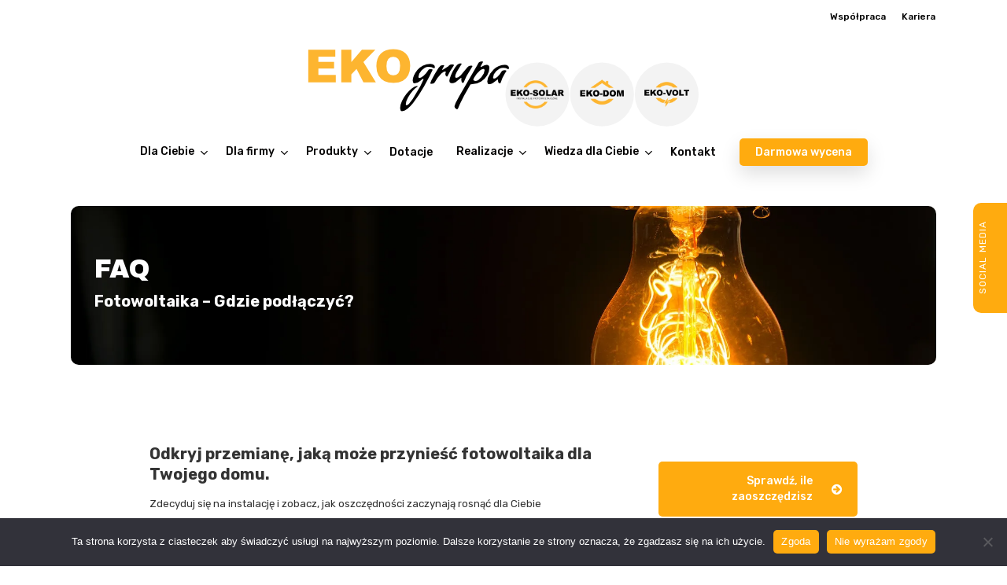

--- FILE ---
content_type: text/html; charset=UTF-8
request_url: https://ekosolargliwice.pl/faq/fotowoltaika-gdzie-podlaczyc/
body_size: 49251
content:
<!doctype html>
<html lang="pl-PL" class="no-js">
<head>
	<meta charset="UTF-8">
	<meta name="viewport" content="width=device-width, initial-scale=1, maximum-scale=5" /><meta name='robots' content='index, follow, max-image-preview:large, max-snippet:-1, max-video-preview:-1' />

	<!-- This site is optimized with the Yoast SEO Premium plugin v24.1 (Yoast SEO v24.1) - https://yoast.com/wordpress/plugins/seo/ -->
	<title>Fotowoltaika – Gdzie podłączyć? | Eko Solar Gliwice</title>
	<meta name="description" content="Nie wiesz, gdzie podłączyć swoją instalację fotowoltaiczną? Dowiedzi się, jakie są najlepsze opcje podłączenia. Zyskaj pewność i kontrolę!" />
	<link rel="canonical" href="https://ekosolargliwice.pl/faq/fotowoltaika-gdzie-podlaczyc/" />
	<meta property="og:locale" content="pl_PL" />
	<meta property="og:type" content="article" />
	<meta property="og:title" content="Fotowoltaika – Gdzie podłączyć?" />
	<meta property="og:description" content="Nie wiesz, gdzie podłączyć swoją instalację fotowoltaiczną? Dowiedzi się, jakie są najlepsze opcje podłączenia. Zyskaj pewność i kontrolę!" />
	<meta property="og:url" content="https://ekosolargliwice.pl/faq/fotowoltaika-gdzie-podlaczyc/" />
	<meta property="og:site_name" content="Eko Solar Gliwice" />
	<meta property="article:publisher" content="https://www.facebook.com/EkoSolarGliwice/" />
	<meta property="article:modified_time" content="2024-07-19T09:22:27+00:00" />
	<meta name="twitter:card" content="summary_large_image" />
	<meta name="twitter:label1" content="Szacowany czas czytania" />
	<meta name="twitter:data1" content="7 minut" />
	<script type="application/ld+json" class="yoast-schema-graph">{"@context":"https://schema.org","@graph":[{"@type":"WebPage","@id":"https://ekosolargliwice.pl/faq/fotowoltaika-gdzie-podlaczyc/","url":"https://ekosolargliwice.pl/faq/fotowoltaika-gdzie-podlaczyc/","name":"Fotowoltaika – Gdzie podłączyć? | Eko Solar Gliwice","isPartOf":{"@id":"https://ekosolargliwice.pl/#website"},"datePublished":"2023-06-12T06:52:41+00:00","dateModified":"2024-07-19T09:22:27+00:00","description":"Nie wiesz, gdzie podłączyć swoją instalację fotowoltaiczną? Dowiedzi się, jakie są najlepsze opcje podłączenia. Zyskaj pewność i kontrolę!","breadcrumb":{"@id":"https://ekosolargliwice.pl/faq/fotowoltaika-gdzie-podlaczyc/#breadcrumb"},"inLanguage":"pl-PL","potentialAction":[{"@type":"ReadAction","target":["https://ekosolargliwice.pl/faq/fotowoltaika-gdzie-podlaczyc/"]}]},{"@type":"BreadcrumbList","@id":"https://ekosolargliwice.pl/faq/fotowoltaika-gdzie-podlaczyc/#breadcrumb","itemListElement":[{"@type":"ListItem","position":1,"name":"Strona główna","item":"https://ekosolargliwice.pl/"},{"@type":"ListItem","position":2,"name":"FAQ","item":"https://ekosolargliwice.pl/faq/"},{"@type":"ListItem","position":3,"name":"Fotowoltaika – Gdzie podłączyć?"}]},{"@type":"WebSite","@id":"https://ekosolargliwice.pl/#website","url":"https://ekosolargliwice.pl/","name":"Eko-Solar Gliwice","description":"Lider instalacji fotowoltaicznych","publisher":{"@id":"https://ekosolargliwice.pl/#organization"},"potentialAction":[{"@type":"SearchAction","target":{"@type":"EntryPoint","urlTemplate":"https://ekosolargliwice.pl/?s={search_term_string}"},"query-input":{"@type":"PropertyValueSpecification","valueRequired":true,"valueName":"search_term_string"}}],"inLanguage":"pl-PL"},{"@type":"Organization","@id":"https://ekosolargliwice.pl/#organization","name":"Eko-Solar Gliwice","url":"https://ekosolargliwice.pl/","logo":{"@type":"ImageObject","inLanguage":"pl-PL","@id":"https://ekosolargliwice.pl/#/schema/logo/image/","url":"https://ekosolargliwice.pl/wp-content/uploads/2023/08/logo_full.png","contentUrl":"https://ekosolargliwice.pl/wp-content/uploads/2023/08/logo_full.png","width":924,"height":489,"caption":"Eko-Solar Gliwice"},"image":{"@id":"https://ekosolargliwice.pl/#/schema/logo/image/"},"sameAs":["https://www.facebook.com/EkoSolarGliwice/"]}]}</script>
	<!-- / Yoast SEO Premium plugin. -->


<link rel='dns-prefetch' href='//www.googletagmanager.com' />
<link rel='dns-prefetch' href='//fonts.googleapis.com' />
<link rel="alternate" type="application/rss+xml" title="Eko Solar Gliwice &raquo; Kanał z wpisami" href="https://ekosolargliwice.pl/feed/" />
<link rel="alternate" type="application/rss+xml" title="Eko Solar Gliwice &raquo; Kanał z komentarzami" href="https://ekosolargliwice.pl/comments/feed/" />
<style type="text/css">.brave_popup{display:none}</style><script data-no-optimize="1"> var brave_popup_data = {}; var bravepop_emailValidation=false; var brave_popup_videos = {};  var brave_popup_formData = {};var brave_popup_adminUser = false; var brave_popup_pageInfo = {"type":"single","pageID":7041,"singleType":"page"};  var bravepop_emailSuggestions={};</script><link rel="alternate" title="oEmbed (JSON)" type="application/json+oembed" href="https://ekosolargliwice.pl/wp-json/oembed/1.0/embed?url=https%3A%2F%2Fekosolargliwice.pl%2Ffaq%2Ffotowoltaika-gdzie-podlaczyc%2F" />
<link rel="alternate" title="oEmbed (XML)" type="text/xml+oembed" href="https://ekosolargliwice.pl/wp-json/oembed/1.0/embed?url=https%3A%2F%2Fekosolargliwice.pl%2Ffaq%2Ffotowoltaika-gdzie-podlaczyc%2F&#038;format=xml" />
<style id='wp-img-auto-sizes-contain-inline-css' type='text/css'>
img:is([sizes=auto i],[sizes^="auto," i]){contain-intrinsic-size:3000px 1500px}
/*# sourceURL=wp-img-auto-sizes-contain-inline-css */
</style>
<style id='wp-emoji-styles-inline-css' type='text/css'>

	img.wp-smiley, img.emoji {
		display: inline !important;
		border: none !important;
		box-shadow: none !important;
		height: 1em !important;
		width: 1em !important;
		margin: 0 0.07em !important;
		vertical-align: -0.1em !important;
		background: none !important;
		padding: 0 !important;
	}
/*# sourceURL=wp-emoji-styles-inline-css */
</style>
<link rel='stylesheet' id='contact-form-7-css' href='https://ekosolargliwice.pl/wp-content/plugins/contact-form-7/includes/css/styles.css?ver=6.1.4' type='text/css' media='all' />
<link rel='stylesheet' id='cookie-notice-front-css' href='https://ekosolargliwice.pl/wp-content/plugins/cookie-notice/css/front.min.css?ver=2.5.11' type='text/css' media='all' />
<link rel='stylesheet' id='woocommerce-layout-css' href='https://ekosolargliwice.pl/wp-content/plugins/woocommerce/assets/css/woocommerce-layout.css?ver=9.3.5' type='text/css' media='all' />
<link rel='stylesheet' id='woocommerce-smallscreen-css' href='https://ekosolargliwice.pl/wp-content/plugins/woocommerce/assets/css/woocommerce-smallscreen.css?ver=9.3.5' type='text/css' media='only screen and (max-width: 768px)' />
<link rel='stylesheet' id='woocommerce-general-css' href='https://ekosolargliwice.pl/wp-content/plugins/woocommerce/assets/css/woocommerce.css?ver=9.3.5' type='text/css' media='all' />
<style id='woocommerce-inline-inline-css' type='text/css'>
.woocommerce form .form-row .required { visibility: visible; }
/*# sourceURL=woocommerce-inline-inline-css */
</style>
<link rel='stylesheet' id='font-awesome-css' href='https://ekosolargliwice.pl/wp-content/themes/salient/css/font-awesome-legacy.min.css?ver=4.7.1' type='text/css' media='all' />
<link rel='stylesheet' id='salient-grid-system-css' href='https://ekosolargliwice.pl/wp-content/themes/salient/css/build/grid-system.css?ver=18.0.2' type='text/css' media='all' />
<link rel='stylesheet' id='main-styles-css' href='https://ekosolargliwice.pl/wp-content/themes/salient/css/build/style.css?ver=18.0.2' type='text/css' media='all' />
<style id='main-styles-inline-css' type='text/css'>
html:not(.page-trans-loaded) { background-color: #ffffff; }
/*# sourceURL=main-styles-inline-css */
</style>
<link rel='stylesheet' id='nectar-header-layout-centered-menu-under-logo-css' href='https://ekosolargliwice.pl/wp-content/themes/salient/css/build/header/header-layout-centered-menu-under-logo.css?ver=18.0.2' type='text/css' media='all' />
<link rel='stylesheet' id='nectar-header-secondary-nav-css' href='https://ekosolargliwice.pl/wp-content/themes/salient/css/build/header/header-secondary-nav.css?ver=18.0.2' type='text/css' media='all' />
<link rel='stylesheet' id='nectar-element-post-grid-css' href='https://ekosolargliwice.pl/wp-content/themes/salient/css/build/elements/element-post-grid.css?ver=18.0.2' type='text/css' media='all' />
<link rel='stylesheet' id='nectar-element-wpb-column-border-css' href='https://ekosolargliwice.pl/wp-content/themes/salient/css/build/elements/element-wpb-column-border.css?ver=18.0.2' type='text/css' media='all' />
<link rel='stylesheet' id='nectar-cf7-css' href='https://ekosolargliwice.pl/wp-content/themes/salient/css/build/third-party/cf7.css?ver=18.0.2' type='text/css' media='all' />
<link rel='stylesheet' id='responsive-css' href='https://ekosolargliwice.pl/wp-content/themes/salient/css/build/responsive.css?ver=18.0.2' type='text/css' media='all' />
<link rel='stylesheet' id='nectar-product-style-minimal-css' href='https://ekosolargliwice.pl/wp-content/themes/salient/css/build/third-party/woocommerce/product-style-minimal.css?ver=18.0.2' type='text/css' media='all' />
<link rel='stylesheet' id='woocommerce-css' href='https://ekosolargliwice.pl/wp-content/themes/salient/css/build/woocommerce.css?ver=18.0.2' type='text/css' media='all' />
<link rel='stylesheet' id='select2-css' href='https://ekosolargliwice.pl/wp-content/plugins/woocommerce/assets/css/select2.css?ver=9.3.5' type='text/css' media='all' />
<link rel='stylesheet' id='skin-material-css' href='https://ekosolargliwice.pl/wp-content/themes/salient/css/build/skin-material.css?ver=18.0.2' type='text/css' media='all' />
<link rel='stylesheet' id='salient-wp-menu-dynamic-css' href='https://ekosolargliwice.pl/wp-content/uploads/salient/menu-dynamic.css?ver=50716' type='text/css' media='all' />
<link rel='stylesheet' id='nectar-widget-posts-css' href='https://ekosolargliwice.pl/wp-content/themes/salient/css/build/elements/widget-nectar-posts.css?ver=18.0.2' type='text/css' media='all' />
<link rel='stylesheet' id='js_composer_front-css' href='https://ekosolargliwice.pl/wp-content/themes/salient/css/build/plugins/js_composer.css?ver=18.0.2' type='text/css' media='all' />
<link rel='stylesheet' id='dynamic-css-css' href='https://ekosolargliwice.pl/wp-content/uploads/salient/salient-dynamic-styles.css?ver=90989' type='text/css' media='all' />
<style id='dynamic-css-inline-css' type='text/css'>
@media only screen and (min-width:1000px){body #ajax-content-wrap.no-scroll{min-height:calc(100vh - 222px);height:calc(100vh - 222px)!important;}}@media only screen and (min-width:1000px){#page-header-wrap.fullscreen-header,#page-header-wrap.fullscreen-header #page-header-bg,html:not(.nectar-box-roll-loaded) .nectar-box-roll > #page-header-bg.fullscreen-header,.nectar_fullscreen_zoom_recent_projects,#nectar_fullscreen_rows:not(.afterLoaded) > div{height:calc(100vh - 221px);}.wpb_row.vc_row-o-full-height.top-level,.wpb_row.vc_row-o-full-height.top-level > .col.span_12{min-height:calc(100vh - 221px);}html:not(.nectar-box-roll-loaded) .nectar-box-roll > #page-header-bg.fullscreen-header{top:222px;}.nectar-slider-wrap[data-fullscreen="true"]:not(.loaded),.nectar-slider-wrap[data-fullscreen="true"]:not(.loaded) .swiper-container{height:calc(100vh - 220px)!important;}.admin-bar .nectar-slider-wrap[data-fullscreen="true"]:not(.loaded),.admin-bar .nectar-slider-wrap[data-fullscreen="true"]:not(.loaded) .swiper-container{height:calc(100vh - 220px - 32px)!important;}}.admin-bar[class*="page-template-template-no-header"] .wpb_row.vc_row-o-full-height.top-level,.admin-bar[class*="page-template-template-no-header"] .wpb_row.vc_row-o-full-height.top-level > .col.span_12{min-height:calc(100vh - 32px);}body[class*="page-template-template-no-header"] .wpb_row.vc_row-o-full-height.top-level,body[class*="page-template-template-no-header"] .wpb_row.vc_row-o-full-height.top-level > .col.span_12{min-height:100vh;}@media only screen and (max-width:999px){.using-mobile-browser #nectar_fullscreen_rows:not(.afterLoaded):not([data-mobile-disable="on"]) > div{height:calc(100vh - 116px);}.using-mobile-browser .wpb_row.vc_row-o-full-height.top-level,.using-mobile-browser .wpb_row.vc_row-o-full-height.top-level > .col.span_12,[data-permanent-transparent="1"].using-mobile-browser .wpb_row.vc_row-o-full-height.top-level,[data-permanent-transparent="1"].using-mobile-browser .wpb_row.vc_row-o-full-height.top-level > .col.span_12{min-height:calc(100vh - 116px);}html:not(.nectar-box-roll-loaded) .nectar-box-roll > #page-header-bg.fullscreen-header,.nectar_fullscreen_zoom_recent_projects,.nectar-slider-wrap[data-fullscreen="true"]:not(.loaded),.nectar-slider-wrap[data-fullscreen="true"]:not(.loaded) .swiper-container,#nectar_fullscreen_rows:not(.afterLoaded):not([data-mobile-disable="on"]) > div{height:calc(100vh - 63px);}.wpb_row.vc_row-o-full-height.top-level,.wpb_row.vc_row-o-full-height.top-level > .col.span_12{min-height:calc(100vh - 63px);}body[data-transparent-header="false"] #ajax-content-wrap.no-scroll{min-height:calc(100vh - 63px);height:calc(100vh - 63px);}}#nectar_fullscreen_rows{background-color:transparent;}.post-type-archive-product.woocommerce .container-wrap,.tax-product_cat.woocommerce .container-wrap{background-color:#ffffff;}.woocommerce.single-product #single-meta{position:relative!important;top:0!important;margin:0;left:8px;height:auto;}.woocommerce.single-product #single-meta:after{display:block;content:" ";clear:both;height:1px;}.woocommerce ul.products li.product.material,.woocommerce-page ul.products li.product.material{background-color:#ffffff;}.woocommerce ul.products li.product.minimal .product-wrap,.woocommerce ul.products li.product.minimal .background-color-expand,.woocommerce-page ul.products li.product.minimal .product-wrap,.woocommerce-page ul.products li.product.minimal .background-color-expand{background-color:#ffffff;}.wpb_row[data-br="10px"][data-br-applies="bg"],.wpb_row[data-br="10px"][data-br-applies="bg"] > .row-bg-wrap,.wpb_row[data-br="10px"][data-br-applies="bg"] > .nectar-video-wrap,.wpb_row[data-br="10px"][data-br-applies="bg"] > .nectar-parallax-scene{border-radius:10px;}#ajax-content-wrap .vc_row.left_margin_80px,body .vc_row.left_margin_80px{margin-left:80px;}#ajax-content-wrap .vc_row.top_margin_80px,body .vc_row.top_margin_80px{margin-top:80px;}#ajax-content-wrap .vc_row.right_margin_80px,body .vc_row.right_margin_80px{margin-right:80px;}#ajax-content-wrap .vc_row.inner_row.left_padding_20px > .row_col_wrap_12_inner,.nectar-global-section .vc_row.inner_row.left_padding_20px > .row_col_wrap_12_inner{padding-left:20px;}#ajax-content-wrap .vc_row.inner_row.right_padding_20px > .row_col_wrap_12_inner,.nectar-global-section .vc_row.inner_row.right_padding_20px > .row_col_wrap_12_inner{padding-right:20px;}.wpb_column.right_margin_30px{margin-right:30px!important;}.wpb_column.left_margin_30px{margin-left:30px!important;}.wpb_column.border_bottom_desktop_1px > .vc_column-inner,.wpb_column.border_bottom_desktop_1px > .n-sticky > .vc_column-inner{border-bottom-width:1px;}.wpb_column.border_color_eaeaea > .vc_column-inner,.wpb_column.border_color_eaeaea > .n-sticky > .vc_column-inner{border-color:#eaeaea;}.wpb_column.border_style_solid > .vc_column-inner,.wpb_column.border_style_solid > .n-sticky > .vc_column-inner{border-style:solid;}@media only screen,print{.wpb_column.force-desktop-text-align-left,.wpb_column.force-desktop-text-align-left .col{text-align:left!important;}.wpb_column.force-desktop-text-align-right,.wpb_column.force-desktop-text-align-right .col{text-align:right!important;}.wpb_column.force-desktop-text-align-center,.wpb_column.force-desktop-text-align-center .col,.wpb_column.force-desktop-text-align-center .vc_custom_heading,.wpb_column.force-desktop-text-align-center .nectar-cta{text-align:center!important;}.wpb_column.force-desktop-text-align-center .img-with-aniamtion-wrap img{display:inline-block;}}.nectar_icon_wrap i{vertical-align:middle;top:0;}.nectar_icon_wrap i[class*="nectar-brands"]{display:inline-block;}.wpb_wrapper > .nectar_icon_wrap{margin-bottom:0;}.nectar_icon_wrap i{transition:color .25s ease;}.nectar_icon_wrap path{transition:fill .25s ease;}.nectar-pulsate i{display:block;border-radius:200px;background-color:currentColor;position:relative;}.nectar-pulsate i:after{display:block;position:absolute;top:50%;left:50%;content:"";width:100%;height:100%;margin:-50% auto auto -50%;-webkit-transform-origin:50% 50%;transform-origin:50% 50%;border-radius:50%;background-color:currentColor;opacity:1;z-index:11;pointer-events:none;animation:nectar_pulsate 2s cubic-bezier(.2,1,.2,1) infinite;}@keyframes nectar_pulsate{0%{opacity:0.6;transform:scale(1);}100%{opacity:0;transform:scale(3);}}.nectar_icon_wrap[data-style="soft-bg"][data-color="black"] .nectar_icon:before,.nectar_icon_wrap[data-style="soft-bg"][data-color="grey"] .nectar_icon:before{background-color:#888;}.nectar_icon_wrap[data-style="soft-bg"] .nectar_icon{line-height:0;border:2px solid rgba(0,0,0,0.065);text-align:center;border-radius:150px;position:relative;transition:background-color .45s cubic-bezier(0.25,1,0.33,1),border-color .45s cubic-bezier(0.25,1,0.33,1)}.nectar_icon_wrap[data-style="soft-bg"] .nectar_icon{border:0;}.nectar_icon_wrap[data-style="soft-bg"] .nectar_icon:before{height:100%;width:100%;top:0;left:0;content:"";position:absolute;display:block;border-radius:100px;z-index:-1;opacity:0.11;transition:background-color .25s ease;}.nectar_icon_wrap[data-style="soft-bg"] .nectar_icon i{display:inline-block;vertical-align:middle;max-width:none;top:0;}.nectar_icon_wrap[data-style="soft-bg"][data-color="extra-color-3"] .nectar_icon:before{background-color:#212121;}.nectar_icon_wrap[data-padding="10px"] .nectar_icon{padding:10px;}.nectar-post-grid[data-border-radius="none"][data-text-layout="all_bottom_left_shadow"] .nectar-post-grid-item:before,.nectar-post-grid[data-border-radius="none"] .nectar-post-grid-item .inner,.nectar-post-grid[data-border-radius="none"] .bg-overlay{border-radius:0px;}@media only screen and (max-width:690px){.vc_col-xs-4 .nectar-post-grid .nectar-post-grid-item .meta-excerpt,.vc_col-xs-6 .nectar-post-grid .nectar-post-grid-item .meta-excerpt{font-size:12px;}.nectar-post-grid .nectar-post-grid-item .content .post-heading,.nectar-post-grid-wrap:not([data-style=content_overlaid]) .nectar-post-grid-item .content .meta-excerpt{max-width:100%;}}.nectar-post-grid-item .bg-overlay[data-opacity="0.3"]{opacity:0.3;}.nectar-post-grid-item:hover .bg-overlay[data-hover-opacity="0.4"]{opacity:0.4;}.nectar-post-grid-wrap[data-style="vertical_list"] .nectar-post-grid[data-grid-spacing="none"] .nectar-post-grid-item .content{padding-left:25px;padding-right:25px;}.nectar-post-grid-wrap[data-style="vertical_list"] .nectar-post-grid > div:not(:last-child):after{position:absolute;left:0;bottom:0;width:100%;height:1px;content:"";display:block;transition:transform 1s ease;transform-origin:left;background-color:rgba(0,0,0,0.15);}.nectar-post-grid-wrap[data-style="vertical_list"] .nectar-post-grid-item .content .item-main{display:flex;flex-direction:column;}.nectar-post-grid-wrap[data-style="vertical_list"] .item-main .post-heading-wrap{flex:1;}#ajax-content-wrap .nectar-post-grid-wrap[data-style="vertical_list"] .inner{overflow:hidden;}.nectar-post-grid-wrap[data-style="vertical_list"] .nectar-post-grid .nectar-post-grid-item .post-heading,.nectar-post-grid-wrap[data-style="vertical_list"] .nectar-post-grid .nectar-post-grid-item .item-meta-extra,.nectar-post-grid-wrap[data-style="vertical_list"] .nectar-post-grid .nectar-post-grid-item .meta-excerpt{max-width:100%;width:100%;}.nectar-post-grid-wrap[data-style="vertical_list"] .item-main .meta-date,.nectar-post-grid-wrap[data-style="vertical_list"] .item-main .nectar-post-grid-item__meta-wrap{margin-top:0;}@media only screen and (max-width:999px){.nectar-post-grid-wrap[data-style="vertical_list"] .nectar-post-grid-item .item-main > *{margin:5px 0;}#ajax-content-wrap .nectar-post-grid-wrap[data-style="vertical_list"] .nectar-post-grid .nectar-post-grid-item .content{padding-left:0;padding-right:0;}}@media only screen and (min-width:1000px){.nectar-post-grid-wrap[data-style="vertical_list"] .nectar-post-grid-item .content .item-main{flex-direction:row;}.nectar-post-grid-wrap[data-style="vertical_list"] .item-main .meta-date,.nectar-post-grid-wrap[data-style="vertical_list"] .item-main .nectar-post-grid-item__meta-wrap{padding-right:8%;min-width:22%;}.nectar-post-grid-wrap[data-style="vertical_list"] .item-main .nectar-post-grid-item__meta-wrap .meta-date{padding-right:0;min-width:none;}.nectar-post-grid-wrap[data-style="vertical_list"] .item-main .nectar-link-underline{margin-left:auto;padding-left:8%;}.nectar-post-grid-wrap[data-style="vertical_list"] .item-main .nectar-link-underline span{padding:2px 0;}}@media only screen and (min-width:1000px){.nectar-post-grid-wrap[data-style="vertical_list"] .nectar-post-grid-item .content .item-main{align-items:center;}}.nectar-post-grid.vert_list_counter .nectar-post-grid-item{counter-increment:step-counter;}.nectar-post-grid.vert_list_counter .item-main:before{content:counter(step-counter);margin-right:25px;border:1px solid rgba(0,0,0,0.15);display:block;position:relative;z-index:10;height:40px;width:40px;line-height:40px;font-size:16px;pointer-events:none;text-align:center;border-radius:50%;transition:color .45s cubic-bezier(.15,.75,.5,1) 0s,border-color .45s cubic-bezier(.15,.75,.5,1) 0s,transform .6s var(--hover-easing,cubic-bezier(.1,.75,.5,1));}@media only screen and (max-width:999px){.nectar-post-grid.vert_list_counter .item-main:before{position:absolute;left:0;top:0;}.nectar-post-grid.vert_list_counter .item-main{padding-left:65px;}.nectar-post-grid-wrap[data-style="vertical_list"] .nectar-post-grid.vert_list_counter .item-main > *:first-child{margin-top:0;}}.nectar-post-grid.vert_list_counter.vert_list_hover_effect_bg_color_change .nectar-post-grid-item:hover .item-main:before{border-color:#ffab0f;}.vert_list_hover_effect_bg_color_change .nectar-post-grid-item-bg:after{position:absolute;top:0;left:0;width:100%;height:100%;content:"";display:block;opacity:1;background-color:#ffffff;}#ajax-content-wrap .vert_list_hover_effect_bg_color_change .nectar-post-grid-item-bg{transform:translateY(101%);transition:transform .6s cubic-bezier(.2,.75,.5,1),opacity .6s cubic-bezier(.2,.75,.5,1);}.vert_list_hover_effect_bg_color_change .nectar-post-grid-item .content .post-heading,.vert_list_hover_effect_bg_color_change .nectar-post-grid-item .content .post-heading a{transition:none;}#ajax-content-wrap .vert_list_hover_effect_bg_color_change .nectar-post-grid-item .item-main *{color:inherit;}@media only screen and (min-width:1000px){#ajax-content-wrap .vert_list_hover_effect_bg_color_change .nectar-post-grid-item:hover .nectar-post-grid-item-bg{transform:translateY(0);}.nectar-post-grid-item:hover .nectar-link-underline span{background-image:linear-gradient(to right,#ffab0f 0,#ffab0f 100%);}#ajax-content-wrap .vert_list_hover_effect_bg_color_change .nectar-post-grid-item:hover .item-main{color:#ffab0f;}}.nectar-text-inline-images{position:relative;opacity:0;transition:opacity 0.2s ease;}@media only screen and (max-width:999px){.nectar-text-inline-images--rm-mobile-animation{transition:none;}}body .nectar-text-inline-images a{color:inherit;}.nectar-text-inline-images .nectar-text-inline-images__inner > *:last-child{margin-bottom:0;}.nectar-text-inline-images__marker{display:inline-block;position:relative;min-width:10px;clip-path:inset(6%);}body .row .nectar-text-inline-images__marker img{position:absolute;top:0;left:0;height:100%;max-width:none;width:auto;}.nectar-text-inline-images__marker video{object-fit:cover;position:absolute;width:100%;height:100%;top:0;left:0;}.nectar-text-inline-images--calculated{opacity:1;}.nectar-text-inline-images[data-inherit-heading-family] .nectar-text-inline-images__inner > *{font-family:inherit;font-weight:inherit;font-size:inherit;line-height:inherit;text-transform:inherit;letter-spacing:inherit;}.nectar-text-inline-images.image_size_medium .nectar-text-inline-images__marker img{width:medium;}@media only screen and (min-width:1000px){body .row .nectar-text-inline-images.font_size_desktop_14px *{font-size:14px;line-height:1.3;}}@media only screen and (max-width:690px){body #ajax-content-wrap .vc_row.right_margin_phone_0px{margin-right:0px;}}@media only screen and (max-width:690px){body #ajax-content-wrap .vc_row.left_margin_phone_0px{margin-left:0px;}}.screen-reader-text,.nectar-skip-to-content:not(:focus){border:0;clip:rect(1px,1px,1px,1px);clip-path:inset(50%);height:1px;margin:-1px;overflow:hidden;padding:0;position:absolute!important;width:1px;word-wrap:normal!important;}.row .col img:not([srcset]){width:auto;}.row .col img.img-with-animation.nectar-lazy:not([srcset]){width:100%;}
@media only screen and (max-width: 690px) {
    .container, .orbit-wrapper .slider-nav, .post-area.standard-minimal.full-width-content .post .inner-wrap {
        max-width: 85% !important;
    }
}



@media only screen and (max-width: 1000px) and (min-width: 1px) {
    .nectar-hor-list-item.has-btn {
        padding-right: 10px !important;
    }
    .nectar-hor-list-item[data-columns="4"] .nectar-list-item {
        margin-bottom: 24px !important;
    }
    .nectar-hor-list-item[data-columns="4"] .nectar-list-item .nectar-list-item-btn {
        right: 50%;
        top: unset;
        bottom: 15px;
        transform: translateX(50%);
    }
}
/*# sourceURL=dynamic-css-inline-css */
</style>
<link rel='stylesheet' id='salient-child-style-css' href='https://ekosolargliwice.pl/wp-content/themes/salient-child/style.css?ver=18.0.2' type='text/css' media='all' />
<link rel='stylesheet' id='redux-google-fonts-salient_redux-css' href='https://fonts.googleapis.com/css?family=Rubik%3A500%2C700%2C400%7CArchivo+Black%3A400%7CNunito%3A400italic%2C400%7CMontserrat%3A500&#038;subset=latin&#038;ver=6.9' type='text/css' media='all' />
<script type="text/template" id="tmpl-variation-template">
	<div class="woocommerce-variation-description">{{{ data.variation.variation_description }}}</div>
	<div class="woocommerce-variation-price">{{{ data.variation.price_html }}}</div>
	<div class="woocommerce-variation-availability">{{{ data.variation.availability_html }}}</div>
</script>
<script type="text/template" id="tmpl-unavailable-variation-template">
	<p role="alert">Sorry, this product is unavailable. Please choose a different combination.</p>
</script>
<script type="text/javascript" id="cookie-notice-front-js-before">
/* <![CDATA[ */
var cnArgs = {"ajaxUrl":"https:\/\/ekosolargliwice.pl\/wp-admin\/admin-ajax.php","nonce":"99c24281a3","hideEffect":"fade","position":"bottom","onScroll":false,"onScrollOffset":100,"onClick":false,"cookieName":"cookie_notice_accepted","cookieTime":604800,"cookieTimeRejected":3600,"globalCookie":false,"redirection":false,"cache":false,"revokeCookies":true,"revokeCookiesOpt":"manual"};

//# sourceURL=cookie-notice-front-js-before
/* ]]> */
</script>
<script type="text/javascript" src="https://ekosolargliwice.pl/wp-content/plugins/cookie-notice/js/front.min.js?ver=2.5.11" id="cookie-notice-front-js"></script>
<script type="text/javascript" src="https://ekosolargliwice.pl/wp-includes/js/jquery/jquery.min.js?ver=3.7.1" id="jquery-core-js"></script>
<script type="text/javascript" src="https://ekosolargliwice.pl/wp-includes/js/jquery/jquery-migrate.min.js?ver=3.4.1" id="jquery-migrate-js"></script>
<script type="text/javascript" src="https://ekosolargliwice.pl/wp-content/plugins/woocommerce/assets/js/jquery-blockui/jquery.blockUI.min.js?ver=2.7.0-wc.9.3.5" id="jquery-blockui-js" defer="defer" data-wp-strategy="defer"></script>
<script type="text/javascript" id="wc-add-to-cart-js-extra">
/* <![CDATA[ */
var wc_add_to_cart_params = {"ajax_url":"/wp-admin/admin-ajax.php","wc_ajax_url":"/?wc-ajax=%%endpoint%%","i18n_view_cart":"View cart","cart_url":"https://ekosolargliwice.pl/koszyk/","is_cart":"","cart_redirect_after_add":"no"};
//# sourceURL=wc-add-to-cart-js-extra
/* ]]> */
</script>
<script type="text/javascript" src="https://ekosolargliwice.pl/wp-content/plugins/woocommerce/assets/js/frontend/add-to-cart.min.js?ver=9.3.5" id="wc-add-to-cart-js" defer="defer" data-wp-strategy="defer"></script>
<script type="text/javascript" src="https://ekosolargliwice.pl/wp-content/plugins/woocommerce/assets/js/js-cookie/js.cookie.min.js?ver=2.1.4-wc.9.3.5" id="js-cookie-js" defer="defer" data-wp-strategy="defer"></script>
<script type="text/javascript" id="woocommerce-js-extra">
/* <![CDATA[ */
var woocommerce_params = {"ajax_url":"/wp-admin/admin-ajax.php","wc_ajax_url":"/?wc-ajax=%%endpoint%%"};
//# sourceURL=woocommerce-js-extra
/* ]]> */
</script>
<script type="text/javascript" src="https://ekosolargliwice.pl/wp-content/plugins/woocommerce/assets/js/frontend/woocommerce.min.js?ver=9.3.5" id="woocommerce-js" defer="defer" data-wp-strategy="defer"></script>

<!-- Fragment znacznika Google (gtag.js) dodany przez Site Kit -->
<!-- Fragment Google Analytics dodany przez Site Kit -->
<script type="text/javascript" src="https://www.googletagmanager.com/gtag/js?id=GT-K8DRZ6N" id="google_gtagjs-js" async></script>
<script type="text/javascript" id="google_gtagjs-js-after">
/* <![CDATA[ */
window.dataLayer = window.dataLayer || [];function gtag(){dataLayer.push(arguments);}
gtag("set","linker",{"domains":["ekosolargliwice.pl"]});
gtag("js", new Date());
gtag("set", "developer_id.dZTNiMT", true);
gtag("config", "GT-K8DRZ6N");
//# sourceURL=google_gtagjs-js-after
/* ]]> */
</script>
<script type="text/javascript" src="https://ekosolargliwice.pl/wp-includes/js/underscore.min.js?ver=1.13.7" id="underscore-js"></script>
<script type="text/javascript" id="wp-util-js-extra">
/* <![CDATA[ */
var _wpUtilSettings = {"ajax":{"url":"/wp-admin/admin-ajax.php"}};
//# sourceURL=wp-util-js-extra
/* ]]> */
</script>
<script type="text/javascript" src="https://ekosolargliwice.pl/wp-includes/js/wp-util.min.js?ver=6.9" id="wp-util-js"></script>
<script type="text/javascript" id="wc-add-to-cart-variation-js-extra">
/* <![CDATA[ */
var wc_add_to_cart_variation_params = {"wc_ajax_url":"/?wc-ajax=%%endpoint%%","i18n_no_matching_variations_text":"Sorry, no products matched your selection. Please choose a different combination.","i18n_make_a_selection_text":"Please select some product options before adding this product to your cart.","i18n_unavailable_text":"Sorry, this product is unavailable. Please choose a different combination."};
//# sourceURL=wc-add-to-cart-variation-js-extra
/* ]]> */
</script>
<script type="text/javascript" src="https://ekosolargliwice.pl/wp-content/plugins/woocommerce/assets/js/frontend/add-to-cart-variation.min.js?ver=9.3.5" id="wc-add-to-cart-variation-js" defer="defer" data-wp-strategy="defer"></script>
<script></script><link rel="https://api.w.org/" href="https://ekosolargliwice.pl/wp-json/" /><link rel="alternate" title="JSON" type="application/json" href="https://ekosolargliwice.pl/wp-json/wp/v2/pages/7041" /><link rel="EditURI" type="application/rsd+xml" title="RSD" href="https://ekosolargliwice.pl/xmlrpc.php?rsd" />
<meta name="generator" content="WordPress 6.9" />
<meta name="generator" content="WooCommerce 9.3.5" />
<link rel='shortlink' href='https://ekosolargliwice.pl/?p=7041' />
<meta name="generator" content="Site Kit by Google 1.168.0" /><script type="text/javascript"> var root = document.getElementsByTagName( "html" )[0]; root.setAttribute( "class", "js" ); </script><!-- Google Tag Manager -->
<script>(function(w,d,s,l,i){w[l]=w[l]||[];w[l].push({'gtm.start':
new Date().getTime(),event:'gtm.js'});var f=d.getElementsByTagName(s)[0],
j=d.createElement(s),dl=l!='dataLayer'?'&l='+l:'';j.async=true;j.src=
'https://www.googletagmanager.com/gtm.js?id='+i+dl;f.parentNode.insertBefore(j,f);
})(window,document,'script','dataLayer','GTM-P4ZCQQD3');</script>
<!-- End Google Tag Manager -->	<noscript><style>.woocommerce-product-gallery{ opacity: 1 !important; }</style></noscript>
	<meta name="generator" content="Powered by WPBakery Page Builder - drag and drop page builder for WordPress."/>
<style class='wp-fonts-local' type='text/css'>
@font-face{font-family:Inter;font-style:normal;font-weight:300 900;font-display:fallback;src:url('https://ekosolargliwice.pl/wp-content/plugins/woocommerce/assets/fonts/Inter-VariableFont_slnt,wght.woff2') format('woff2');font-stretch:normal;}
@font-face{font-family:Cardo;font-style:normal;font-weight:400;font-display:fallback;src:url('https://ekosolargliwice.pl/wp-content/plugins/woocommerce/assets/fonts/cardo_normal_400.woff2') format('woff2');}
</style>
<link rel="icon" href="https://ekosolargliwice.pl/wp-content/uploads/2023/08/cropped-favicon-32x32.png" sizes="32x32" />
<link rel="icon" href="https://ekosolargliwice.pl/wp-content/uploads/2023/08/cropped-favicon-192x192.png" sizes="192x192" />
<link rel="apple-touch-icon" href="https://ekosolargliwice.pl/wp-content/uploads/2023/08/cropped-favicon-180x180.png" />
<meta name="msapplication-TileImage" content="https://ekosolargliwice.pl/wp-content/uploads/2023/08/cropped-favicon-270x270.png" />
		<style type="text/css" id="wp-custom-css">
			.nf-form-fields-required {
  display: none;
}
.nf-field-container .field-wrap .nf-element::placeholder {
    color: #212121 !important;
}

.wpb_wrapper > div:last-child {
	margin-bottom: 0;
	border-radius: 10px;
}

.is-style-10 img {
border-radius:10px;
}		</style>
		<noscript><style> .wpb_animate_when_almost_visible { opacity: 1; }</style></noscript><style id='wp-block-paragraph-inline-css' type='text/css'>
.is-small-text{font-size:.875em}.is-regular-text{font-size:1em}.is-large-text{font-size:2.25em}.is-larger-text{font-size:3em}.has-drop-cap:not(:focus):first-letter{float:left;font-size:8.4em;font-style:normal;font-weight:100;line-height:.68;margin:.05em .1em 0 0;text-transform:uppercase}body.rtl .has-drop-cap:not(:focus):first-letter{float:none;margin-left:.1em}p.has-drop-cap.has-background{overflow:hidden}:root :where(p.has-background){padding:1.25em 2.375em}:where(p.has-text-color:not(.has-link-color)) a{color:inherit}p.has-text-align-left[style*="writing-mode:vertical-lr"],p.has-text-align-right[style*="writing-mode:vertical-rl"]{rotate:180deg}
/*# sourceURL=https://ekosolargliwice.pl/wp-includes/blocks/paragraph/style.min.css */
</style>
<style id='global-styles-inline-css' type='text/css'>
:root{--wp--preset--aspect-ratio--square: 1;--wp--preset--aspect-ratio--4-3: 4/3;--wp--preset--aspect-ratio--3-4: 3/4;--wp--preset--aspect-ratio--3-2: 3/2;--wp--preset--aspect-ratio--2-3: 2/3;--wp--preset--aspect-ratio--16-9: 16/9;--wp--preset--aspect-ratio--9-16: 9/16;--wp--preset--color--black: #000000;--wp--preset--color--cyan-bluish-gray: #abb8c3;--wp--preset--color--white: #ffffff;--wp--preset--color--pale-pink: #f78da7;--wp--preset--color--vivid-red: #cf2e2e;--wp--preset--color--luminous-vivid-orange: #ff6900;--wp--preset--color--luminous-vivid-amber: #fcb900;--wp--preset--color--light-green-cyan: #7bdcb5;--wp--preset--color--vivid-green-cyan: #00d084;--wp--preset--color--pale-cyan-blue: #8ed1fc;--wp--preset--color--vivid-cyan-blue: #0693e3;--wp--preset--color--vivid-purple: #9b51e0;--wp--preset--gradient--vivid-cyan-blue-to-vivid-purple: linear-gradient(135deg,rgb(6,147,227) 0%,rgb(155,81,224) 100%);--wp--preset--gradient--light-green-cyan-to-vivid-green-cyan: linear-gradient(135deg,rgb(122,220,180) 0%,rgb(0,208,130) 100%);--wp--preset--gradient--luminous-vivid-amber-to-luminous-vivid-orange: linear-gradient(135deg,rgb(252,185,0) 0%,rgb(255,105,0) 100%);--wp--preset--gradient--luminous-vivid-orange-to-vivid-red: linear-gradient(135deg,rgb(255,105,0) 0%,rgb(207,46,46) 100%);--wp--preset--gradient--very-light-gray-to-cyan-bluish-gray: linear-gradient(135deg,rgb(238,238,238) 0%,rgb(169,184,195) 100%);--wp--preset--gradient--cool-to-warm-spectrum: linear-gradient(135deg,rgb(74,234,220) 0%,rgb(151,120,209) 20%,rgb(207,42,186) 40%,rgb(238,44,130) 60%,rgb(251,105,98) 80%,rgb(254,248,76) 100%);--wp--preset--gradient--blush-light-purple: linear-gradient(135deg,rgb(255,206,236) 0%,rgb(152,150,240) 100%);--wp--preset--gradient--blush-bordeaux: linear-gradient(135deg,rgb(254,205,165) 0%,rgb(254,45,45) 50%,rgb(107,0,62) 100%);--wp--preset--gradient--luminous-dusk: linear-gradient(135deg,rgb(255,203,112) 0%,rgb(199,81,192) 50%,rgb(65,88,208) 100%);--wp--preset--gradient--pale-ocean: linear-gradient(135deg,rgb(255,245,203) 0%,rgb(182,227,212) 50%,rgb(51,167,181) 100%);--wp--preset--gradient--electric-grass: linear-gradient(135deg,rgb(202,248,128) 0%,rgb(113,206,126) 100%);--wp--preset--gradient--midnight: linear-gradient(135deg,rgb(2,3,129) 0%,rgb(40,116,252) 100%);--wp--preset--font-size--small: 13px;--wp--preset--font-size--medium: 20px;--wp--preset--font-size--large: 36px;--wp--preset--font-size--x-large: 42px;--wp--preset--font-family--inter: "Inter", sans-serif;--wp--preset--font-family--cardo: Cardo;--wp--preset--spacing--20: 0.44rem;--wp--preset--spacing--30: 0.67rem;--wp--preset--spacing--40: 1rem;--wp--preset--spacing--50: 1.5rem;--wp--preset--spacing--60: 2.25rem;--wp--preset--spacing--70: 3.38rem;--wp--preset--spacing--80: 5.06rem;--wp--preset--shadow--natural: 6px 6px 9px rgba(0, 0, 0, 0.2);--wp--preset--shadow--deep: 12px 12px 50px rgba(0, 0, 0, 0.4);--wp--preset--shadow--sharp: 6px 6px 0px rgba(0, 0, 0, 0.2);--wp--preset--shadow--outlined: 6px 6px 0px -3px rgb(255, 255, 255), 6px 6px rgb(0, 0, 0);--wp--preset--shadow--crisp: 6px 6px 0px rgb(0, 0, 0);}:root { --wp--style--global--content-size: 1300px;--wp--style--global--wide-size: 1300px; }:where(body) { margin: 0; }.wp-site-blocks > .alignleft { float: left; margin-right: 2em; }.wp-site-blocks > .alignright { float: right; margin-left: 2em; }.wp-site-blocks > .aligncenter { justify-content: center; margin-left: auto; margin-right: auto; }:where(.is-layout-flex){gap: 0.5em;}:where(.is-layout-grid){gap: 0.5em;}.is-layout-flow > .alignleft{float: left;margin-inline-start: 0;margin-inline-end: 2em;}.is-layout-flow > .alignright{float: right;margin-inline-start: 2em;margin-inline-end: 0;}.is-layout-flow > .aligncenter{margin-left: auto !important;margin-right: auto !important;}.is-layout-constrained > .alignleft{float: left;margin-inline-start: 0;margin-inline-end: 2em;}.is-layout-constrained > .alignright{float: right;margin-inline-start: 2em;margin-inline-end: 0;}.is-layout-constrained > .aligncenter{margin-left: auto !important;margin-right: auto !important;}.is-layout-constrained > :where(:not(.alignleft):not(.alignright):not(.alignfull)){max-width: var(--wp--style--global--content-size);margin-left: auto !important;margin-right: auto !important;}.is-layout-constrained > .alignwide{max-width: var(--wp--style--global--wide-size);}body .is-layout-flex{display: flex;}.is-layout-flex{flex-wrap: wrap;align-items: center;}.is-layout-flex > :is(*, div){margin: 0;}body .is-layout-grid{display: grid;}.is-layout-grid > :is(*, div){margin: 0;}body{padding-top: 0px;padding-right: 0px;padding-bottom: 0px;padding-left: 0px;}:root :where(.wp-element-button, .wp-block-button__link){background-color: #32373c;border-width: 0;color: #fff;font-family: inherit;font-size: inherit;font-style: inherit;font-weight: inherit;letter-spacing: inherit;line-height: inherit;padding-top: calc(0.667em + 2px);padding-right: calc(1.333em + 2px);padding-bottom: calc(0.667em + 2px);padding-left: calc(1.333em + 2px);text-decoration: none;text-transform: inherit;}.has-black-color{color: var(--wp--preset--color--black) !important;}.has-cyan-bluish-gray-color{color: var(--wp--preset--color--cyan-bluish-gray) !important;}.has-white-color{color: var(--wp--preset--color--white) !important;}.has-pale-pink-color{color: var(--wp--preset--color--pale-pink) !important;}.has-vivid-red-color{color: var(--wp--preset--color--vivid-red) !important;}.has-luminous-vivid-orange-color{color: var(--wp--preset--color--luminous-vivid-orange) !important;}.has-luminous-vivid-amber-color{color: var(--wp--preset--color--luminous-vivid-amber) !important;}.has-light-green-cyan-color{color: var(--wp--preset--color--light-green-cyan) !important;}.has-vivid-green-cyan-color{color: var(--wp--preset--color--vivid-green-cyan) !important;}.has-pale-cyan-blue-color{color: var(--wp--preset--color--pale-cyan-blue) !important;}.has-vivid-cyan-blue-color{color: var(--wp--preset--color--vivid-cyan-blue) !important;}.has-vivid-purple-color{color: var(--wp--preset--color--vivid-purple) !important;}.has-black-background-color{background-color: var(--wp--preset--color--black) !important;}.has-cyan-bluish-gray-background-color{background-color: var(--wp--preset--color--cyan-bluish-gray) !important;}.has-white-background-color{background-color: var(--wp--preset--color--white) !important;}.has-pale-pink-background-color{background-color: var(--wp--preset--color--pale-pink) !important;}.has-vivid-red-background-color{background-color: var(--wp--preset--color--vivid-red) !important;}.has-luminous-vivid-orange-background-color{background-color: var(--wp--preset--color--luminous-vivid-orange) !important;}.has-luminous-vivid-amber-background-color{background-color: var(--wp--preset--color--luminous-vivid-amber) !important;}.has-light-green-cyan-background-color{background-color: var(--wp--preset--color--light-green-cyan) !important;}.has-vivid-green-cyan-background-color{background-color: var(--wp--preset--color--vivid-green-cyan) !important;}.has-pale-cyan-blue-background-color{background-color: var(--wp--preset--color--pale-cyan-blue) !important;}.has-vivid-cyan-blue-background-color{background-color: var(--wp--preset--color--vivid-cyan-blue) !important;}.has-vivid-purple-background-color{background-color: var(--wp--preset--color--vivid-purple) !important;}.has-black-border-color{border-color: var(--wp--preset--color--black) !important;}.has-cyan-bluish-gray-border-color{border-color: var(--wp--preset--color--cyan-bluish-gray) !important;}.has-white-border-color{border-color: var(--wp--preset--color--white) !important;}.has-pale-pink-border-color{border-color: var(--wp--preset--color--pale-pink) !important;}.has-vivid-red-border-color{border-color: var(--wp--preset--color--vivid-red) !important;}.has-luminous-vivid-orange-border-color{border-color: var(--wp--preset--color--luminous-vivid-orange) !important;}.has-luminous-vivid-amber-border-color{border-color: var(--wp--preset--color--luminous-vivid-amber) !important;}.has-light-green-cyan-border-color{border-color: var(--wp--preset--color--light-green-cyan) !important;}.has-vivid-green-cyan-border-color{border-color: var(--wp--preset--color--vivid-green-cyan) !important;}.has-pale-cyan-blue-border-color{border-color: var(--wp--preset--color--pale-cyan-blue) !important;}.has-vivid-cyan-blue-border-color{border-color: var(--wp--preset--color--vivid-cyan-blue) !important;}.has-vivid-purple-border-color{border-color: var(--wp--preset--color--vivid-purple) !important;}.has-vivid-cyan-blue-to-vivid-purple-gradient-background{background: var(--wp--preset--gradient--vivid-cyan-blue-to-vivid-purple) !important;}.has-light-green-cyan-to-vivid-green-cyan-gradient-background{background: var(--wp--preset--gradient--light-green-cyan-to-vivid-green-cyan) !important;}.has-luminous-vivid-amber-to-luminous-vivid-orange-gradient-background{background: var(--wp--preset--gradient--luminous-vivid-amber-to-luminous-vivid-orange) !important;}.has-luminous-vivid-orange-to-vivid-red-gradient-background{background: var(--wp--preset--gradient--luminous-vivid-orange-to-vivid-red) !important;}.has-very-light-gray-to-cyan-bluish-gray-gradient-background{background: var(--wp--preset--gradient--very-light-gray-to-cyan-bluish-gray) !important;}.has-cool-to-warm-spectrum-gradient-background{background: var(--wp--preset--gradient--cool-to-warm-spectrum) !important;}.has-blush-light-purple-gradient-background{background: var(--wp--preset--gradient--blush-light-purple) !important;}.has-blush-bordeaux-gradient-background{background: var(--wp--preset--gradient--blush-bordeaux) !important;}.has-luminous-dusk-gradient-background{background: var(--wp--preset--gradient--luminous-dusk) !important;}.has-pale-ocean-gradient-background{background: var(--wp--preset--gradient--pale-ocean) !important;}.has-electric-grass-gradient-background{background: var(--wp--preset--gradient--electric-grass) !important;}.has-midnight-gradient-background{background: var(--wp--preset--gradient--midnight) !important;}.has-small-font-size{font-size: var(--wp--preset--font-size--small) !important;}.has-medium-font-size{font-size: var(--wp--preset--font-size--medium) !important;}.has-large-font-size{font-size: var(--wp--preset--font-size--large) !important;}.has-x-large-font-size{font-size: var(--wp--preset--font-size--x-large) !important;}.has-inter-font-family{font-family: var(--wp--preset--font-family--inter) !important;}.has-cardo-font-family{font-family: var(--wp--preset--font-family--cardo) !important;}
/*# sourceURL=global-styles-inline-css */
</style>
<link rel='stylesheet' id='bravepop_front_css-css' href='https://ekosolargliwice.pl/wp-content/plugins/bravepopup-pro/assets/css/frontend.min.css?ver=6.9' type='text/css' media='all' />
<link data-pagespeed-no-defer data-nowprocket data-wpacu-skip data-no-optimize data-noptimize rel='stylesheet' id='main-styles-non-critical-css' href='https://ekosolargliwice.pl/wp-content/themes/salient/css/build/style-non-critical.css?ver=18.0.2' type='text/css' media='all' />
<link data-pagespeed-no-defer data-nowprocket data-wpacu-skip data-no-optimize data-noptimize rel='stylesheet' id='nectar-woocommerce-non-critical-css' href='https://ekosolargliwice.pl/wp-content/themes/salient/css/build/third-party/woocommerce/woocommerce-non-critical.css?ver=18.0.2' type='text/css' media='all' />
<link data-pagespeed-no-defer data-nowprocket data-wpacu-skip data-no-optimize data-noptimize rel='stylesheet' id='fancyBox-css' href='https://ekosolargliwice.pl/wp-content/themes/salient/css/build/plugins/jquery.fancybox.css?ver=3.3.1' type='text/css' media='all' />
<link data-pagespeed-no-defer data-nowprocket data-wpacu-skip data-no-optimize data-noptimize rel='stylesheet' id='nectar-ocm-core-css' href='https://ekosolargliwice.pl/wp-content/themes/salient/css/build/off-canvas/core.css?ver=18.0.2' type='text/css' media='all' />
<link data-pagespeed-no-defer data-nowprocket data-wpacu-skip data-no-optimize data-noptimize rel='stylesheet' id='nectar-ocm-simple-css' href='https://ekosolargliwice.pl/wp-content/themes/salient/css/build/off-canvas/simple-dropdown.css?ver=18.0.2' type='text/css' media='all' />
</head><body class="wp-singular page-template-default page page-id-7041 page-child parent-pageid-7032 wp-theme-salient wp-child-theme-salient-child theme-salient cookies-not-set woocommerce-no-js nectar-auto-lightbox material wpb-js-composer js-comp-ver-8.6.1 vc_responsive" data-footer-reveal="false" data-footer-reveal-shadow="none" data-header-format="centered-menu-under-logo" data-body-border="off" data-boxed-style="" data-header-breakpoint="1000" data-dropdown-style="minimal" data-cae="easeInOutBounce" data-cad="700" data-megamenu-width="full-width" data-aie="fade-in" data-ls="fancybox" data-apte="standard" data-hhun="0" data-fancy-form-rcs="1" data-form-style="minimal" data-form-submit="see-through" data-is="minimal" data-button-style="slightly_rounded" data-user-account-button="false" data-flex-cols="true" data-col-gap="70px" data-header-inherit-rc="false" data-header-search="false" data-animated-anchors="true" data-ajax-transitions="true" data-full-width-header="false" data-slide-out-widget-area="true" data-slide-out-widget-area-style="simple" data-user-set-ocm="1" data-loading-animation="none" data-bg-header="false" data-responsive="1" data-ext-responsive="true" data-ext-padding="90" data-header-resize="1" data-header-color="custom" data-transparent-header="false" data-cart="false" data-remove-m-parallax="" data-remove-m-video-bgs="" data-m-animate="1" data-force-header-trans-color="light" data-smooth-scrolling="0" data-permanent-transparent="false" >
	
	<script type="text/javascript">
	 (function(window, document) {

		document.documentElement.classList.remove("no-js");

		if(navigator.userAgent.match(/(Android|iPod|iPhone|iPad|BlackBerry|IEMobile|Opera Mini)/)) {
			document.body.className += " using-mobile-browser mobile ";
		}
		if(navigator.userAgent.match(/Mac/) && navigator.maxTouchPoints && navigator.maxTouchPoints > 2) {
			document.body.className += " using-ios-device ";
		}

		if( !("ontouchstart" in window) ) {

			var body = document.querySelector("body");
			var winW = window.innerWidth;
			var bodyW = body.clientWidth;

			if (winW > bodyW + 4) {
				body.setAttribute("style", "--scroll-bar-w: " + (winW - bodyW - 4) + "px");
			} else {
				body.setAttribute("style", "--scroll-bar-w: 0px");
			}
		}

	 })(window, document);
   </script><!-- Google Tag Manager (noscript) -->
<noscript><iframe src="https://www.googletagmanager.com/ns.html?id=GTM-P4ZCQQD3"
height="0" width="0" style="display:none;visibility:hidden"></iframe></noscript>
<!-- End Google Tag Manager (noscript) -->
<nav aria-label="Skip links" class="nectar-skip-to-content-wrap"><a href="#ajax-content-wrap" class="nectar-skip-to-content">Skip to main content</a></nav><div class="ocm-effect-wrap"><div class="ocm-effect-wrap-inner"><div id="ajax-loading-screen" data-disable-mobile="1" data-disable-fade-on-click="0" data-effect="standard" data-method="standard"><div class="loading-icon none"></div></div>	
	<div id="header-space" data-secondary-header-display="full" data-header-mobile-fixed='1'></div> 
	
		<div id="header-outer" data-has-menu="true" data-has-buttons="no" data-header-button_style="shadow_hover_scale" data-using-pr-menu="false" data-mobile-fixed="1" data-ptnm="false" data-lhe="animated_underline" data-user-set-bg="#ffffff" data-format="centered-menu-under-logo" data-permanent-transparent="false" data-megamenu-rt="1" data-remove-fixed="0" data-header-resize="1" data-cart="false" data-transparency-option="0" data-box-shadow="none" data-shrink-num="50" data-using-secondary="1" data-using-logo="1" data-logo-height="100" data-m-logo-height="40" data-padding="20" data-full-width="false" data-condense="false" >
		
	<div id="header-secondary-outer" class="centered-menu-under-logo" data-mobile="display_full" data-remove-fixed="0" data-lhe="animated_underline" data-secondary-text="false" data-full-width="false" data-mobile-fixed="1" data-permanent-transparent="false" >
		<div class="container">
			<nav aria-label="Secondary Navigation">
									<ul class="sf-menu">
						<li id="menu-item-6738" class="menu-item menu-item-type-custom menu-item-object-custom nectar-regular-menu-item menu-item-6738"><a href="#"><span class="menu-title-text">Współpraca</span></a></li>
<li id="menu-item-6737" class="menu-item menu-item-type-custom menu-item-object-custom nectar-regular-menu-item menu-item-6737"><a href="#"><span class="menu-title-text">Kariera</span></a></li>
					</ul>
					
			</nav>
		</div>
	</div>


<div id="search-outer" class="nectar">
	<div id="search">
		<div class="container">
			 <div id="search-box">
				 <div class="inner-wrap">
					 <div class="col span_12">
						  <form role="search" action="https://ekosolargliwice.pl/" method="GET">
														 <input type="text" name="s" id="s" value="" aria-label="Search" placeholder="Search" />
							 
						<span>Hit enter to search or ESC to close</span>
						<input type="hidden" name="post_type" value="portfolio"><button aria-label="Search" class="search-box__button" type="submit">Search</button>						</form>
					</div><!--/span_12-->
				</div><!--/inner-wrap-->
			 </div><!--/search-box-->
			 <div id="close"><a href="#" role="button"><span class="screen-reader-text">Close Search</span>
				<span class="close-wrap"> <span class="close-line close-line1" role="presentation"></span> <span class="close-line close-line2" role="presentation"></span> </span>				 </a></div>
		 </div><!--/container-->
	</div><!--/search-->
</div><!--/search-outer-->

<header id="top" role="banner" aria-label="Main Menu">
		<div class="container">
		<div class="row">
			<div class="col span_3">
								<a id="logo" href="https://ekosolargliwice.pl" data-supplied-ml-starting-dark="false" data-supplied-ml-starting="false" data-supplied-ml="true" >
					<img class="stnd skip-lazy default-logo" width="500" height="100" alt="Eko Solar Gliwice" src="https://ekosolargliwice.pl/wp-content/uploads/2023/10/ekogrupa_p6.png" srcset="https://ekosolargliwice.pl/wp-content/uploads/2023/10/ekogrupa_p6.png 1x, https://ekosolargliwice.pl/wp-content/uploads/2023/10/ekogrupa_p6.png 2x" /><img class="mobile-only-logo skip-lazy" alt="Eko Solar Gliwice" width="400" height="65" src="https://ekosolargliwice.pl/wp-content/uploads/2023/10/ekogrupa_logo_plus.png" />				</a>
							</div><!--/span_3-->

			<div class="col span_9 col_last">
									<div class="nectar-mobile-only mobile-header"><div class="inner"></div></div>
													<div class="slide-out-widget-area-toggle mobile-icon simple" data-custom-color="false" data-icon-animation="simple-transform">
						<div> <a href="#mobile-menu" role="button" aria-label="Navigation Menu" aria-expanded="false" class="closed">
							<span class="screen-reader-text">Menu</span><span aria-hidden="true"> <i class="lines-button x2"> <i class="lines"></i> </i> </span>						</a></div>
					</div>
				
									<nav aria-label="Main Menu">
													<ul class="sf-menu">
								<li id="menu-item-6067" class="menu-item menu-item-type-custom menu-item-object-custom menu-item-has-children nectar-regular-menu-item sf-with-ul menu-item-6067"><a href="#" aria-haspopup="true" aria-expanded="false"><span class="menu-title-text">Dla Ciebie</span><span class="sf-sub-indicator"><i class="fa fa-angle-down icon-in-menu" aria-hidden="true"></i></span></a>
<ul class="sub-menu">
	<li id="menu-item-6093" class="menu-item menu-item-type-post_type menu-item-object-page nectar-regular-menu-item menu-item-6093"><a href="https://ekosolargliwice.pl/fotowoltaika/fotowoltaika-dla-domu/"><span class="menu-title-text">Fotowoltaika dla domu</span></a></li>
	<li id="menu-item-7201" class="menu-item menu-item-type-custom menu-item-object-custom nectar-regular-menu-item menu-item-7201"><a href="#"><span class="menu-title-text">Magazyny energii</span></a></li>
	<li id="menu-item-6475" class="menu-item menu-item-type-post_type menu-item-object-page nectar-regular-menu-item menu-item-6475"><a href="https://ekosolargliwice.pl/pompy-ciepla/"><span class="menu-title-text">Pompy ciepła</span></a></li>
	<li id="menu-item-7220" class="menu-item menu-item-type-post_type menu-item-object-page nectar-regular-menu-item menu-item-7220"><a href="https://ekosolargliwice.pl/ladowarki-samochodowe/"><span class="menu-title-text">Ładowarki samochodowe</span></a></li>
	<li id="menu-item-7325" class="menu-item menu-item-type-post_type menu-item-object-page nectar-regular-menu-item menu-item-7325"><a href="https://ekosolargliwice.pl/fotowoltaika/carporty-fotowoltaiczne/"><span class="menu-title-text">Carporty fotowoltaiczne</span></a></li>
</ul>
</li>
<li id="menu-item-7168" class="menu-item menu-item-type-custom menu-item-object-custom menu-item-has-children nectar-regular-menu-item sf-with-ul menu-item-7168"><a href="#" aria-haspopup="true" aria-expanded="false"><span class="menu-title-text">Dla firmy</span><span class="sf-sub-indicator"><i class="fa fa-angle-down icon-in-menu" aria-hidden="true"></i></span></a>
<ul class="sub-menu">
	<li id="menu-item-7302" class="menu-item menu-item-type-post_type menu-item-object-page nectar-regular-menu-item menu-item-7302"><a href="https://ekosolargliwice.pl/fotowoltaika/fotowoltaika-dla-firmy/"><span class="menu-title-text">Fotowoltaika dla firmy</span></a></li>
	<li id="menu-item-7249" class="menu-item menu-item-type-post_type menu-item-object-page nectar-regular-menu-item menu-item-7249"><a href="https://ekosolargliwice.pl/ladowarki-samochodowe-dla-firm/"><span class="menu-title-text">Ładowarki samochodowe</span></a></li>
	<li id="menu-item-7589" class="menu-item menu-item-type-post_type menu-item-object-page nectar-regular-menu-item menu-item-7589"><a href="https://ekosolargliwice.pl/kafarowanie/"><span class="menu-title-text">Kafarowanie</span></a></li>
</ul>
</li>
<li id="menu-item-6436" class="menu-item menu-item-type-post_type menu-item-object-page menu-item-has-children nectar-regular-menu-item sf-with-ul menu-item-6436"><a href="https://ekosolargliwice.pl/katalog-produktow-i-uslug/" aria-haspopup="true" aria-expanded="false"><span class="menu-title-text">Produkty</span><span class="sf-sub-indicator"><i class="fa fa-angle-down icon-in-menu" aria-hidden="true"></i></span></a>
<ul class="sub-menu">
	<li id="menu-item-5813" class="menu-item menu-item-type-custom menu-item-object-custom nectar-regular-menu-item menu-item-5813"><a href="https://ekosolargliwice.pl/kategoria-produktu/instalacja-fotowoltaiczne/"><span class="menu-title-text">Instalacje fotowoltaiczne</span></a></li>
	<li id="menu-item-7437" class="menu-item menu-item-type-taxonomy menu-item-object-product_cat nectar-regular-menu-item menu-item-7437"><a href="https://ekosolargliwice.pl/kategoria-produktu/magazyny-energii/"><span class="menu-title-text">Magazyny Energii</span></a></li>
	<li id="menu-item-5814" class="menu-item menu-item-type-custom menu-item-object-custom nectar-regular-menu-item menu-item-5814"><a href="#"><span class="menu-title-text">Pompy ciepla</span></a></li>
</ul>
</li>
<li id="menu-item-6968" class="menu-item menu-item-type-post_type menu-item-object-page nectar-regular-menu-item menu-item-6968"><a href="https://ekosolargliwice.pl/dotacje/"><span class="menu-title-text">Dotacje</span></a></li>
<li id="menu-item-7421" class="menu-item menu-item-type-custom menu-item-object-custom menu-item-has-children nectar-regular-menu-item sf-with-ul menu-item-7421"><a href="#" aria-haspopup="true" aria-expanded="false"><span class="menu-title-text">Realizacje</span><span class="sf-sub-indicator"><i class="fa fa-angle-down icon-in-menu" aria-hidden="true"></i></span></a>
<ul class="sub-menu">
	<li id="menu-item-7402" class="menu-item menu-item-type-post_type menu-item-object-page nectar-regular-menu-item menu-item-7402"><a href="https://ekosolargliwice.pl/realizacje/"><span class="menu-title-text">Instalacje fotowoltaiczne</span></a></li>
</ul>
</li>
<li id="menu-item-6649" class="menu-item menu-item-type-post_type menu-item-object-page menu-item-has-children nectar-regular-menu-item sf-with-ul menu-item-6649"><a href="https://ekosolargliwice.pl/pomoc/" aria-haspopup="true" aria-expanded="false"><span class="menu-title-text">Wiedza dla Ciebie</span><span class="sf-sub-indicator"><i class="fa fa-angle-down icon-in-menu" aria-hidden="true"></i></span></a>
<ul class="sub-menu">
	<li id="menu-item-6988" class="menu-item menu-item-type-post_type menu-item-object-page nectar-regular-menu-item menu-item-6988"><a href="https://ekosolargliwice.pl/o-firmie/"><span class="menu-title-text">O&nbsp;Eko-Grupie</span></a></li>
	<li id="menu-item-7868" class="menu-item menu-item-type-custom menu-item-object-custom nectar-regular-menu-item menu-item-7868"><a target="_blank" rel="noopener" href="https://ekosolargliwice.pl/wp-content/uploads/2023/11/Referencje-Eko-Solar.pdf"><span class="menu-title-text">Nasze referencje</span></a></li>
	<li id="menu-item-8229" class="menu-item menu-item-type-post_type menu-item-object-page nectar-regular-menu-item menu-item-8229"><a href="https://ekosolargliwice.pl/kompleksowe-rozwiazania-instalacyjne/"><span class="menu-title-text">Kompleksowe rozwiązania instalacyjne</span></a></li>
	<li id="menu-item-6927" class="menu-item menu-item-type-post_type menu-item-object-page nectar-regular-menu-item menu-item-6927"><a href="https://ekosolargliwice.pl/news/"><span class="menu-title-text">Aktualności</span></a></li>
	<li id="menu-item-7125" class="menu-item menu-item-type-post_type menu-item-object-page nectar-regular-menu-item menu-item-7125"><a href="https://ekosolargliwice.pl/polecane-artykuly/"><span class="menu-title-text">Polecane artykuły</span></a></li>
	<li id="menu-item-7014" class="menu-item menu-item-type-post_type menu-item-object-page nectar-regular-menu-item menu-item-7014"><a href="https://ekosolargliwice.pl/baza-wiedzy/"><span class="menu-title-text">Encyklopedia</span></a></li>
	<li id="menu-item-7036" class="menu-item menu-item-type-post_type menu-item-object-page current-page-ancestor nectar-regular-menu-item menu-item-7036"><a href="https://ekosolargliwice.pl/faq/"><span class="menu-title-text">Najczęściej zadawane pytania</span></a></li>
</ul>
</li>
<li id="menu-item-7379" class="menu-item menu-item-type-post_type menu-item-object-page nectar-regular-menu-item menu-item-7379"><a href="https://ekosolargliwice.pl/kontakt/"><span class="menu-title-text">Kontakt</span></a></li>
<li id="menu-item-5805" class="menu-item menu-item-type-custom menu-item-object-custom button_solid_color menu-item-5805"><a href="#brave_open_popup_6899"><span class="menu-title-text">Darmowa wycena</span></a></li>
							</ul>
													<ul class="buttons sf-menu" data-user-set-ocm="1"></ul>
						
					</nav>

					
				</div><!--/span_9-->

				
			</div><!--/row-->
			
<div id="mobile-menu" data-mobile-fixed="1">

	<div class="inner">

		
		<div class="menu-items-wrap row" data-has-secondary-text="false">

			<ul>
				<li class="menu-item menu-item-type-custom menu-item-object-custom menu-item-has-children menu-item-6067"><a href="#" aria-haspopup="true" aria-expanded="false">Dla Ciebie</a>
<ul class="sub-menu">
	<li class="menu-item menu-item-type-post_type menu-item-object-page menu-item-6093"><a href="https://ekosolargliwice.pl/fotowoltaika/fotowoltaika-dla-domu/">Fotowoltaika dla domu</a></li>
	<li class="menu-item menu-item-type-custom menu-item-object-custom menu-item-7201"><a href="#">Magazyny energii</a></li>
	<li class="menu-item menu-item-type-post_type menu-item-object-page menu-item-6475"><a href="https://ekosolargliwice.pl/pompy-ciepla/">Pompy ciepła</a></li>
	<li class="menu-item menu-item-type-post_type menu-item-object-page menu-item-7220"><a href="https://ekosolargliwice.pl/ladowarki-samochodowe/">Ładowarki samochodowe</a></li>
	<li class="menu-item menu-item-type-post_type menu-item-object-page menu-item-7325"><a href="https://ekosolargliwice.pl/fotowoltaika/carporty-fotowoltaiczne/">Carporty fotowoltaiczne</a></li>
</ul>
</li>
<li class="menu-item menu-item-type-custom menu-item-object-custom menu-item-has-children menu-item-7168"><a href="#" aria-haspopup="true" aria-expanded="false">Dla firmy</a>
<ul class="sub-menu">
	<li class="menu-item menu-item-type-post_type menu-item-object-page menu-item-7302"><a href="https://ekosolargliwice.pl/fotowoltaika/fotowoltaika-dla-firmy/">Fotowoltaika dla firmy</a></li>
	<li class="menu-item menu-item-type-post_type menu-item-object-page menu-item-7249"><a href="https://ekosolargliwice.pl/ladowarki-samochodowe-dla-firm/">Ładowarki samochodowe</a></li>
	<li class="menu-item menu-item-type-post_type menu-item-object-page menu-item-7589"><a href="https://ekosolargliwice.pl/kafarowanie/">Kafarowanie</a></li>
</ul>
</li>
<li class="menu-item menu-item-type-post_type menu-item-object-page menu-item-has-children menu-item-6436"><a href="https://ekosolargliwice.pl/katalog-produktow-i-uslug/" aria-haspopup="true" aria-expanded="false">Produkty</a>
<ul class="sub-menu">
	<li class="menu-item menu-item-type-custom menu-item-object-custom menu-item-5813"><a href="https://ekosolargliwice.pl/kategoria-produktu/instalacja-fotowoltaiczne/">Instalacje fotowoltaiczne</a></li>
	<li class="menu-item menu-item-type-taxonomy menu-item-object-product_cat menu-item-7437"><a href="https://ekosolargliwice.pl/kategoria-produktu/magazyny-energii/">Magazyny Energii</a></li>
	<li class="menu-item menu-item-type-custom menu-item-object-custom menu-item-5814"><a href="#">Pompy ciepla</a></li>
</ul>
</li>
<li class="menu-item menu-item-type-post_type menu-item-object-page menu-item-6968"><a href="https://ekosolargliwice.pl/dotacje/">Dotacje</a></li>
<li class="menu-item menu-item-type-custom menu-item-object-custom menu-item-has-children menu-item-7421"><a href="#" aria-haspopup="true" aria-expanded="false">Realizacje</a>
<ul class="sub-menu">
	<li class="menu-item menu-item-type-post_type menu-item-object-page menu-item-7402"><a href="https://ekosolargliwice.pl/realizacje/">Instalacje fotowoltaiczne</a></li>
</ul>
</li>
<li class="menu-item menu-item-type-post_type menu-item-object-page menu-item-has-children menu-item-6649"><a href="https://ekosolargliwice.pl/pomoc/" aria-haspopup="true" aria-expanded="false">Wiedza dla Ciebie</a>
<ul class="sub-menu">
	<li class="menu-item menu-item-type-post_type menu-item-object-page menu-item-6988"><a href="https://ekosolargliwice.pl/o-firmie/">O&nbsp;Eko-Grupie</a></li>
	<li class="menu-item menu-item-type-custom menu-item-object-custom menu-item-7868"><a target="_blank" href="https://ekosolargliwice.pl/wp-content/uploads/2023/11/Referencje-Eko-Solar.pdf">Nasze referencje</a></li>
	<li class="menu-item menu-item-type-post_type menu-item-object-page menu-item-8229"><a href="https://ekosolargliwice.pl/kompleksowe-rozwiazania-instalacyjne/">Kompleksowe rozwiązania instalacyjne</a></li>
	<li class="menu-item menu-item-type-post_type menu-item-object-page menu-item-6927"><a href="https://ekosolargliwice.pl/news/">Aktualności</a></li>
	<li class="menu-item menu-item-type-post_type menu-item-object-page menu-item-7125"><a href="https://ekosolargliwice.pl/polecane-artykuly/">Polecane artykuły</a></li>
	<li class="menu-item menu-item-type-post_type menu-item-object-page menu-item-7014"><a href="https://ekosolargliwice.pl/baza-wiedzy/">Encyklopedia</a></li>
	<li class="menu-item menu-item-type-post_type menu-item-object-page current-page-ancestor menu-item-7036"><a href="https://ekosolargliwice.pl/faq/">Najczęściej zadawane pytania</a></li>
</ul>
</li>
<li class="menu-item menu-item-type-post_type menu-item-object-page menu-item-7379"><a href="https://ekosolargliwice.pl/kontakt/">Kontakt</a></li>
<li class="menu-item menu-item-type-custom menu-item-object-custom menu-item-5805"><a href="#brave_open_popup_6899">Darmowa wycena</a></li>


			</ul>

			
		</div><!--/menu-items-wrap-->

		<div class="below-menu-items-wrap">
			<ul class="off-canvas-social-links"><li><a target="_blank" rel="noopener" href="https://www.facebook.com/EkoSolarGliwice/?locale=pl_PL"><span class="screen-reader-text">facebook</span><i class="fa fa-facebook"></i></a></li><li><a target="_blank" rel="noopener" href="https://www.youtube.com/@ekosolar2170"><span class="screen-reader-text">youtube</span><i class="fa fa-youtube-play"></i></a></li><li><a target="_blank" rel="noopener" href="https://instagram.com/ekosolar_gliwice?igshid=MmJiY2I4NDBkZg=="><span class="screen-reader-text">instagram</span><i class="fa fa-instagram"></i></a></li></ul>		</div><!--/below-menu-items-wrap-->

	</div><!--/inner-->

</div><!--/mobile-menu-->
		</div><!--/container-->
	</header>		
	</div>
		<div id="ajax-content-wrap">
<div class="container-wrap">
	<div class="container main-content" role="main">
		<div class="row">
			<div id="fws_697b5b348dc07"  data-br="10px" data-br-applies="bg" data-column-margin="default" data-midnight="light"  class="wpb_row vc_row-fluid vc_row top-level"  style="padding-top: 0px; padding-bottom: 0px; "><div class="row-bg-wrap" data-bg-animation="none" data-bg-animation-delay="" data-bg-overlay="false"><div class="inner-wrap row-bg-layer using-image" ><div class="row-bg viewport-desktop using-image"  style="background-image: url(https://ekosolargliwice.pl/wp-content/uploads/2023/06/Baza-wiedzy.webp); background-position: left center; background-repeat: no-repeat; "></div></div></div><div class="row_col_wrap_12 col span_12 light left"><div style="margin-top: 60px; margin-bottom: 60px; " class="vc_col-sm-12 wpb_column column_container vc_column_container col no-extra-padding right_margin_30px left_margin_30px inherit_tablet inherit_phone"  data-padding-pos="all" data-has-bg-color="false" data-bg-color="" data-bg-opacity="1" data-animation="" data-delay="0" >
		<div class="vc_column-inner" >
			<div class="wpb_wrapper">
				<div class="wpb_text_column wpb_content_element" style=" max-width: 700px; display: inline-block;">
	<h2>FAQ</h2>
<h4>Fotowoltaika – Gdzie podłączyć?</h4>
</div>
			</div> 
		</div>
	</div></div></div><div id="fws_697b5b348fbc2"  data-column-margin="default" data-midnight="dark"  class="wpb_row vc_row-fluid vc_row  top_margin_80px right_margin_80px left_margin_80px right_margin_phone_0px left_margin_phone_0px"  style="padding-top: 0px; padding-bottom: 0px; "><div class="row-bg-wrap" data-bg-animation="none" data-bg-animation-delay="" data-bg-overlay="false"><div class="inner-wrap row-bg-layer" ><div class="row-bg viewport-desktop"  style=""></div></div></div><div class="row_col_wrap_12 col span_12 dark left"><div  class="vc_col-sm-12 wpb_column column_container vc_column_container col centered-text no-extra-padding inherit_tablet inherit_phone border_bottom_desktop_1px border_color_eaeaea border_style_solid"  data-overlay-color="true" data-padding-pos="all" data-has-bg-color="false" data-bg-color="" data-bg-opacity="1" data-animation="" data-delay="0" >
		<div class="vc_column-inner" ><div class="column-bg-overlay-wrap column-bg-layer" data-bg-animation="none"><div class="column-bg-overlay"></div><div class="column-overlay-layer" style=""></div></div>
			<div class="wpb_wrapper">
				<div id="fws_697b5b3490411" data-midnight="" data-column-margin="default" class="wpb_row vc_row-fluid vc_row inner_row vc_row-o-equal-height vc_row-flex vc_row-o-content-middle right_padding_20px left_padding_20px"  style="padding-top: 20px; padding-bottom: 20px; "><div class="row-bg-wrap"> <div class="row-bg" ></div> </div><div class="row_col_wrap_12_inner col span_12  left"><div  class="vc_col-sm-8 wpb_column column_container vc_column_container col child_column no-extra-padding force-desktop-text-align-left inherit_tablet inherit_phone"   data-padding-pos="all" data-has-bg-color="false" data-bg-color="" data-bg-opacity="1" data-animation="" data-delay="0" >
		<div class="vc_column-inner" >
		<div class="wpb_wrapper">
			<div class="wpb_text_column wpb_content_element" >
	<h4>Odkryj przemianę, jaką może przynieść fotowoltaika dla Twojego&nbsp;domu.</h4>
<p><span style="font-size: 10pt;">Zdecyduj się na&nbsp;instalację i&nbsp;zobacz, jak oszczędności zaczynają rosnąć dla Ciebie i&nbsp;Twoich&nbsp;najbliższych.</span></p>
</div>
		</div> 
	</div>
	</div><div  class="vc_col-sm-4 wpb_column column_container vc_column_container col child_column force-desktop-text-align-right"   data-padding-pos="all" data-has-bg-color="false" data-bg-color="" data-bg-opacity="1" data-animation="" data-delay="0" >
		<div class="vc_column-inner" >
		<div class="wpb_wrapper">
			<a class="nectar-button large regular accent-color has-icon  regular-button"  role="button" style=""  href="#brave_open_popup_6895" data-color-override="false" data-hover-color-override="false" data-hover-text-color-override="#fff"><span>Sprawdź, ile zaoszczędzisz</span><i  class="fa fa-arrow-circle-right"></i></a>
		</div> 
	</div>
	</div></div></div>
			</div> 
		</div>
	</div></div></div><div id="fws_697b5b3494fba"  data-column-margin="default" data-midnight="dark"  class="wpb_row vc_row-fluid vc_row  right_margin_80px left_margin_80px"  style="padding-top: 0px; padding-bottom: 0px; "><div class="row-bg-wrap" data-bg-animation="none" data-bg-animation-delay="" data-bg-overlay="false"><div class="inner-wrap row-bg-layer" ><div class="row-bg viewport-desktop"  style=""></div></div></div><div class="row_col_wrap_12 col span_12 dark left"><div  class="vc_col-sm-3 vc_hidden-sm vc_hidden-xs wpb_column column_container vc_column_container col no-extra-padding inherit_tablet inherit_phone"  data-padding-pos="all" data-has-bg-color="false" data-bg-color="" data-bg-opacity="1" data-animation="" data-delay="0" >
		<div class="vc_column-inner" >
			<div class="wpb_wrapper">
				<div id="fws_697b5b34957a6" data-midnight="" data-column-margin="default" class="wpb_row vc_row-fluid vc_row inner_row"  style=""><div class="row-bg-wrap"> <div class="row-bg" ></div> </div><div class="row_col_wrap_12_inner col span_12  left"><div  class="vc_col-sm-3 wpb_column column_container vc_column_container col child_column centered-text no-extra-padding force-desktop-text-align-center inherit_tablet inherit_phone"   data-padding-pos="all" data-has-bg-color="false" data-bg-color="" data-bg-opacity="1" data-animation="" data-delay="0" >
		<div class="vc_column-inner" >
		<div class="wpb_wrapper">
			<div class="nectar_icon_wrap" data-style="soft-bg" data-padding="10px" data-color="extra-color-3" style="margin-left: 20px; " >
		<div class="nectar_icon" ><i style="font-size: 16px; line-height: 24px; height: 24px; width: 24px;" class="fa fa-line-chart"></i></div>
	</div>
		</div> 
	</div>
	</div><div  class="vc_col-sm-9 wpb_column column_container vc_column_container col child_column no-extra-padding inherit_tablet inherit_phone"   data-padding-pos="all" data-has-bg-color="false" data-bg-color="" data-bg-opacity="1" data-animation="" data-delay="0" >
		<div class="vc_column-inner" >
		<div class="wpb_wrapper">
			<div class="nectar-text-inline-images nectar-link-underline-effect font_size_desktop_14px nectar-text-inline-images--animation_none font_line_height_1-3"><div class="nectar-text-inline-images__inner"><strong>Oszczędność</strong></p>
<p>Zarabiaj na&nbsp;swojej mikroinstalacji.</div></div>
		</div> 
	</div>
	</div></div></div>
			</div> 
		</div>
	</div><div  class="vc_col-sm-3 vc_hidden-sm vc_hidden-xs wpb_column column_container vc_column_container col no-extra-padding inherit_tablet inherit_phone"  data-padding-pos="all" data-has-bg-color="false" data-bg-color="" data-bg-opacity="1" data-animation="" data-delay="0" >
		<div class="vc_column-inner" >
			<div class="wpb_wrapper">
				<div id="fws_697b5b3498d3b" data-midnight="" data-column-margin="default" class="wpb_row vc_row-fluid vc_row inner_row"  style=""><div class="row-bg-wrap"> <div class="row-bg" ></div> </div><div class="row_col_wrap_12_inner col span_12  left"><div  class="vc_col-sm-3 wpb_column column_container vc_column_container col child_column no-extra-padding inherit_tablet inherit_phone"   data-padding-pos="all" data-has-bg-color="false" data-bg-color="" data-bg-opacity="1" data-animation="" data-delay="0" >
		<div class="vc_column-inner" >
		<div class="wpb_wrapper">
			<div class="nectar_icon_wrap" data-style="soft-bg" data-padding="10px" data-color="extra-color-3" style="margin-left: 20px; " >
		<div class="nectar_icon" ><i style="font-size: 16px; line-height: 24px; height: 24px; width: 24px;" class="fa fa-credit-card"></i></div>
	</div>
		</div> 
	</div>
	</div><div  class="vc_col-sm-9 wpb_column column_container vc_column_container col child_column no-extra-padding inherit_tablet inherit_phone"   data-padding-pos="all" data-has-bg-color="false" data-bg-color="" data-bg-opacity="1" data-animation="" data-delay="0" >
		<div class="vc_column-inner" >
		<div class="wpb_wrapper">
			<div class="nectar-text-inline-images nectar-link-underline-effect font_size_desktop_14px nectar-text-inline-images--animation_none font_line_height_1-3"><div class="nectar-text-inline-images__inner"><strong>Inwestycja</strong></p>
<p>Najkorzystniejsze opcje finansowania.</div></div>
		</div> 
	</div>
	</div></div></div>
			</div> 
		</div>
	</div><div  class="vc_col-sm-3 vc_hidden-sm vc_hidden-xs wpb_column column_container vc_column_container col no-extra-padding inherit_tablet inherit_phone"  data-padding-pos="all" data-has-bg-color="false" data-bg-color="" data-bg-opacity="1" data-animation="" data-delay="0" >
		<div class="vc_column-inner" >
			<div class="wpb_wrapper">
				<div id="fws_697b5b349acf0" data-midnight="" data-column-margin="default" class="wpb_row vc_row-fluid vc_row inner_row"  style=""><div class="row-bg-wrap"> <div class="row-bg" ></div> </div><div class="row_col_wrap_12_inner col span_12  left"><div  class="vc_col-sm-3 wpb_column column_container vc_column_container col child_column no-extra-padding inherit_tablet inherit_phone"   data-padding-pos="all" data-has-bg-color="false" data-bg-color="" data-bg-opacity="1" data-animation="" data-delay="0" >
		<div class="vc_column-inner" >
		<div class="wpb_wrapper">
			<div class="nectar_icon_wrap" data-style="soft-bg" data-padding="10px" data-color="extra-color-3" style="margin-left: 20px; " >
		<div class="nectar_icon" ><i style="font-size: 16px; line-height: 24px; height: 24px; width: 24px;" class="fa fa-file-text-o"></i></div>
	</div>
		</div> 
	</div>
	</div><div  class="vc_col-sm-9 wpb_column column_container vc_column_container col child_column no-extra-padding inherit_tablet inherit_phone"   data-padding-pos="all" data-has-bg-color="false" data-bg-color="" data-bg-opacity="1" data-animation="" data-delay="0" >
		<div class="vc_column-inner" >
		<div class="wpb_wrapper">
			<div class="nectar-text-inline-images nectar-link-underline-effect font_size_desktop_14px nectar-text-inline-images--animation_none font_line_height_1-3"><div class="nectar-text-inline-images__inner"><strong>Dotacje</strong></p>
<p>Pomagamy w&nbsp;zdobyciu subwencji.</div></div>
		</div> 
	</div>
	</div></div></div>
			</div> 
		</div>
	</div><div  class="vc_col-sm-3 vc_hidden-sm vc_hidden-xs wpb_column column_container vc_column_container col no-extra-padding inherit_tablet inherit_phone"  data-padding-pos="all" data-has-bg-color="false" data-bg-color="" data-bg-opacity="1" data-animation="" data-delay="0" >
		<div class="vc_column-inner" >
			<div class="wpb_wrapper">
				<div id="fws_697b5b349cd2d" data-midnight="" data-column-margin="default" class="wpb_row vc_row-fluid vc_row inner_row"  style=""><div class="row-bg-wrap"> <div class="row-bg" ></div> </div><div class="row_col_wrap_12_inner col span_12  left"><div  class="vc_col-sm-3 wpb_column column_container vc_column_container col child_column no-extra-padding inherit_tablet inherit_phone"   data-padding-pos="all" data-has-bg-color="false" data-bg-color="" data-bg-opacity="1" data-animation="" data-delay="0" >
		<div class="vc_column-inner" >
		<div class="wpb_wrapper">
			<div class="nectar_icon_wrap" data-style="soft-bg" data-padding="10px" data-color="extra-color-3" style="margin-left: 20px; " >
		<div class="nectar_icon" ><i style="font-size: 16px; line-height: 24px; height: 24px; width: 24px;" class="fa fa-cogs"></i></div>
	</div>
		</div> 
	</div>
	</div><div  class="vc_col-sm-9 wpb_column column_container vc_column_container col child_column no-extra-padding inherit_tablet inherit_phone"   data-padding-pos="all" data-has-bg-color="false" data-bg-color="" data-bg-opacity="1" data-animation="" data-delay="0" >
		<div class="vc_column-inner" >
		<div class="wpb_wrapper">
			<div class="nectar-text-inline-images nectar-link-underline-effect font_size_desktop_14px nectar-text-inline-images--animation_none font_line_height_1-3"><div class="nectar-text-inline-images__inner"><strong>Innowacja</strong></p>
<p>25-letnia gwarancja efektywności.</div></div>
		</div> 
	</div>
	</div></div></div>
			</div> 
		</div>
	</div></div></div><div id="fws_697b5b34a0768"  data-column-margin="default" data-midnight="dark"  class="wpb_row vc_row-fluid vc_row"  style="padding-top: 80px; padding-bottom: 80px; "><div class="row-bg-wrap" data-bg-animation="none" data-bg-animation-delay="" data-bg-overlay="false"><div class="inner-wrap row-bg-layer" ><div class="row-bg viewport-desktop"  style=""></div></div></div><div class="row_col_wrap_12 col span_12 dark left"><div  class="vc_col-sm-8 wpb_column column_container vc_column_container col no-extra-padding inherit_tablet inherit_phone"  data-padding-pos="all" data-has-bg-color="false" data-bg-color="" data-bg-opacity="1" data-animation="" data-delay="0" >
		<div class="vc_column-inner" >
			<div class="wpb_wrapper">
				<div class="wpb_text_column wpb_content_element" >
	<h1><span style="font-size: 14pt;">Gdzie podłaczyć fotowoltaikę?</span></h1>
<p><strong>Planowanie i&nbsp;wykonanie instalacji fotowoltaicznej to&nbsp;proces, który&nbsp;wymaga skrupulatnej analizy i&nbsp;uwzględnienia wielu czynników, w&nbsp;tym przede wszystkim właściwości technicznych budynku, do&nbsp;którego&nbsp;system ma&nbsp;być podłączony. Poniżej znajdziesz więcej informacji na&nbsp;ten temat.</strong></p>
<p>Przed&nbsp;przystąpieniem do&nbsp;instalacji systemu fotowoltaicznego, niezwykle ważne jest przeprowadzenie wizji lokalnej. Ta&nbsp;część procesu jest niezbędna do&nbsp;zrozumienia i&nbsp;oceny możliwości technicznych obiektu, który&nbsp;będzie gościł instalację.</p>
<p>Osoba odpowiedzialna za&nbsp;projekt (tzw. projektant podłączenia) rozważy wiele aspektów, takich jak istniejąca instalacja elektryczna, lokalizacja rozdzielni i&nbsp;liczników, a&nbsp;także moce przerobowe, które należy uwzględnić. Analiza ta&nbsp;pozwala na&nbsp;stworzenie systemu fotowoltaicznego, który&nbsp;jest w&nbsp;najwyższym stopniu dostosowany do&nbsp;specyficznych potrzeb i&nbsp;zasobów budynku.</p>
<p>Każda instalacja jest unikalna, a&nbsp;projekt jest tworzony indywidualnie dla każdego klienta, aby sprostać jego wymaganiom i&nbsp;oczekiwaniom. Wszystko to&nbsp;gwarantuje, że&nbsp;podłączenie systemu fotowoltaicznego zostanie przeprowadzone w&nbsp;najbardziej optymalny sposób.</p>
<p>Podczas całego procesu, od&nbsp;przeprowadzania wizji lokalnej, przez&nbsp;projektowanie, aż&nbsp;po&nbsp;samo podłączenie, kluczowe jest skupienie się na&nbsp;indywidualnych potrzebach i&nbsp;warunkach danego obiektu. Dzięki temu możemy zapewnić, że&nbsp;nasza instalacja fotowoltaiczna będzie działać efektywnie i&nbsp;bezpiecznie, dostarczając nam czystej, odnawialnej energii przez&nbsp;wiele lat.</p>
</div>
			</div> 
		</div>
	</div><div  class="vc_col-sm-4 wpb_column column_container vc_column_container col no-extra-padding inherit_tablet inherit_phone"  data-padding-pos="all" data-has-bg-color="false" data-bg-color="" data-bg-opacity="1" data-animation="" data-delay="0" >
		<div class="vc_column-inner" >
			<div class="wpb_wrapper">
				<div class='nectar-post-grid-wrap text-color-dark spacing-none' data-el-settings='{"post_type":"post","pagination":"none","image_size":"large","parallax_scrolling":"","aspect_ratio_image_size":"","category_position":"default","category_display":"default","display_categories":"0","display_excerpt":"0","excerpt_length":"20","content_next_to_image_excerpt_pos":"default","display_date":"0","display_estimated_reading_time":"0","display_author":"0","author_functionality":"default","author_position":"default","color_overlay":"","color_overlay_opacity":"","color_overlay_hover_opacity":"","card_bg_color":"","grid_style":"vertical_list","hover_effect":"","post_title_overlay":"","heading_tag":"h4","heading_tag_render":"default","enable_gallery_lightbox":"0","remove_links":"0","category_style":"underline","overlay_secondary_project_image":"","vertical_list_hover_effect":"bg_color_change","vertical_list_read_more":"","vertical_list_read_more_style":"text","read_more_button":"0","animation":"none","custom_fields":"","custom_fields_location":"","display_type":"grid","text_content_layout":"top_left"}' data-style='vertical_list' data-query='{"post_type":"post","posts_per_page":"5","order":"DESC","orderby":"date","offset":"0","cpt_name":"post","custom_query_tax":"","ignore_sticky_posts":"","exclude_current_post":""}' data-load-more-color='black' data-load-more-text='Load More'><div class="nectar-post-grid-filters" data-active-color="default" data-align="default" data-animation="none" data-sortable=""><div><a href="#" data-filter="pomoc" data-total-count="8">Pomoc</a></div></div><div class="nectar-post-grid category-position-before-title vert_list_bg_hover_ffffff vert_list_text_hover_ffab0f vert_list_hover_effect_bg_color_change vert_list_counter" data-indicator="" data-indicator-style="default" data-indicator-text-color="#fff" data-indicator-color="#000" data-indicator-text="View" data-columns="1" data-hover-effect="" data-text-style="default" data-border-radius="none" data-grid-item-height="30vh" data-grid-spacing="none" data-text-layout="top_left" data-text-color="dark" data-text-hover-color="dark" data-shadow-hover="" data-animation="none" data-animation-stagger="90" data-cat-click="default" ><div class="nectar-post-grid-item" data-post-id="8198" data-has-img="false"> <div class="inner"><div class="nectar-post-grid-item-bg-wrap"><div class="nectar-post-grid-item-bg-wrap-inner"><div class="nectar-post-grid-item-bg"></div></div></div><div class="content"><a class="nectar-post-grid-link" href="https://ekosolargliwice.pl/rekuperacja-twoj-klucz-do-swiezego-powietrza-i-oszczednosci/" ><span class="screen-reader-text">Rekuperacja: Twój&nbsp;klucz do&nbsp;świeżego powietrza i&nbsp;oszczędności</span></a><div class="item-main"><div class="post-heading-wrap"><h4 class="post-heading"><span>Rekuperacja: Twój&nbsp;klucz do&nbsp;świeżego powietrza i&nbsp;oszczędności</span></h4></div></div></div></div></div><div class="nectar-post-grid-item" data-post-id="7370" data-has-img="false"> <div class="inner"><div class="nectar-post-grid-item-bg-wrap"><div class="nectar-post-grid-item-bg-wrap-inner"><div class="nectar-post-grid-item-bg"></div></div></div><div class="content"><a class="nectar-post-grid-link" href="https://ekosolargliwice.pl/kolektory-sloneczne-czy-pompa-ciepla-porownanie-dwoch-ekologicznych-rozwiazan-do-ogrzewania-domu/" ><span class="screen-reader-text">Kolektory słoneczne czy&nbsp;pompa ciepła? Porównanie dwóch ekologicznych rozwiązań do&nbsp;ogrzewania domu</span></a><div class="item-main"><div class="post-heading-wrap"><h4 class="post-heading"><span>Kolektory słoneczne czy&nbsp;pompa ciepła? Porównanie dwóch ekologicznych rozwiązań do&nbsp;ogrzewania domu</span></h4></div></div></div></div></div><div class="nectar-post-grid-item" data-post-id="7366" data-has-img="false"> <div class="inner"><div class="nectar-post-grid-item-bg-wrap"><div class="nectar-post-grid-item-bg-wrap-inner"><div class="nectar-post-grid-item-bg"></div></div></div><div class="content"><a class="nectar-post-grid-link" href="https://ekosolargliwice.pl/panele-fotowoltaiczne-czy-kolektory-sloneczne-roznice-i-zastosowania/" ><span class="screen-reader-text">Panele fotowoltaiczne czy&nbsp;kolektory słoneczne? Różnice i&nbsp;zastosowania</span></a><div class="item-main"><div class="post-heading-wrap"><h4 class="post-heading"><span>Panele fotowoltaiczne czy&nbsp;kolektory słoneczne? Różnice i&nbsp;zastosowania</span></h4></div></div></div></div></div><div class="nectar-post-grid-item" data-post-id="7308" data-has-img="false"> <div class="inner"><div class="nectar-post-grid-item-bg-wrap"><div class="nectar-post-grid-item-bg-wrap-inner"><div class="nectar-post-grid-item-bg"></div></div></div><div class="content"><a class="nectar-post-grid-link" href="https://ekosolargliwice.pl/procedury-gaszenia-pozaru-instalacji-fotowoltaicznych/" ><span class="screen-reader-text">Procedury gaszenia pożaru instalacji fotowoltaicznych</span></a><div class="item-main"><div class="post-heading-wrap"><h4 class="post-heading"><span>Procedury gaszenia pożaru instalacji fotowoltaicznych</span></h4></div></div></div></div></div><div class="nectar-post-grid-item" data-post-id="7372" data-has-img="false"> <div class="inner"><div class="nectar-post-grid-item-bg-wrap"><div class="nectar-post-grid-item-bg-wrap-inner"><div class="nectar-post-grid-item-bg"></div></div></div><div class="content"><a class="nectar-post-grid-link" href="https://ekosolargliwice.pl/aplikacje-do-monitoringu-instalacji-fotowoltaicznych-foxcloud-foxess-i-solar-web-fronius/" ><span class="screen-reader-text">Aplikacje do&nbsp;monitoringu instalacji fotowoltaicznych: FoxCloud (FoxESS) i&nbsp;Solar.web (Fronius)</span></a><div class="item-main"><div class="post-heading-wrap"><h4 class="post-heading"><span>Aplikacje do&nbsp;monitoringu instalacji fotowoltaicznych: FoxCloud (FoxESS) i&nbsp;Solar.web (Fronius)</span></h4></div></div></div></div></div></div></div>
			</div> 
		</div>
	</div></div></div>		</div>
	</div>
	</div>

<div id="footer-outer" data-midnight="light" data-cols="4" data-custom-color="true" data-disable-copyright="false" data-matching-section-color="true" data-copyright-line="true" data-using-bg-img="false" data-bg-img-overlay="0.5" data-full-width="false" data-using-widget-area="true" data-link-hover="underline"role="contentinfo">
	
	
<div id="call-to-action">
	<div class="container">
		  <div class="triangle"></div>
		  <span> Postaw na fotowoltaikę i pompę ciepła! </span>
		  <a class="nectar-button
		  see-through" data-color-override="false" href="https://ekosolargliwice.pl/fotowoltaika/fotowoltaika-dla-domu/">
		  Sprawdź korzyści		</a>
	</div>
</div>

		
	<div id="footer-widgets" data-has-widgets="true" data-cols="4">
		
		<div class="container">
			
						
			<div class="row">
				
								
				<div class="col span_3">
					<div id="text-4" class="widget widget_text">			<div class="textwidget"><p><strong>Eko-Solar Tomasz Kurek</strong><br />
ul. Wiejska 3, 44-153 Smolnica</p>
<p><strong>Biuro Obsługi Klienta:</strong><br />
+48 500 237 450</p>
<p><strong>Wsparcie techniczne:</strong><br />
+48 608 174 857<br />
+48 735 094 317</p>
<p><strong>NIP:</strong> 6311605984<br />
<strong>REGON:</strong> 241775728</p>
<p><strong>Numer rachunku bankowego</strong><br />
Bank Pekao S.A.<br />
90 1240 1330 1111 0011 0502 6140</p>
</div>
		</div>					</div>
					
											
						<div class="col span_3">
							<div id="nav_menu-2" class="widget widget_nav_menu"><h4>Przetwarzanie danych</h4><div class="menu-przetwarzanie-danych-container"><ul id="menu-przetwarzanie-danych" class="menu"><li id="menu-item-7027" class="menu-item menu-item-type-post_type menu-item-object-page menu-item-7027"><a href="https://ekosolargliwice.pl/wylaczenie-odpowiedzialnosci/">Wyłączenie odpowiedzialności</a></li>
<li id="menu-item-7028" class="menu-item menu-item-type-post_type menu-item-object-page menu-item-7028"><a href="https://ekosolargliwice.pl/imprint/">Imprint</a></li>
<li id="menu-item-7029" class="menu-item menu-item-type-post_type menu-item-object-page menu-item-7029"><a href="https://ekosolargliwice.pl/polityka-plikow-cookies-eu/">Polityka plików cookies (EU)</a></li>
<li id="menu-item-7030" class="menu-item menu-item-type-post_type menu-item-object-page menu-item-privacy-policy menu-item-7030"><a rel="privacy-policy" href="https://ekosolargliwice.pl/oswiadczenie-o-ochronie-prywatnosci-eu/">Oświadczenie o&nbsp;ochronie prywatności (EU)</a></li>
</ul></div></div><div id="nav_menu-4" class="widget widget_nav_menu"><h4>Finansowanie</h4><div class="menu-finansowanie-container"><ul id="menu-finansowanie" class="menu"><li id="menu-item-6248" class="menu-item menu-item-type-custom menu-item-object-custom menu-item-6248"><a href="https://ekosolargliwice.pl/dotacje/">Dofinansowania</a></li>
<li id="menu-item-6249" class="menu-item menu-item-type-custom menu-item-object-custom menu-item-6249"><a href="#">Kredyt BNP Paribas</a></li>
<li id="menu-item-6250" class="menu-item menu-item-type-custom menu-item-object-custom menu-item-6250"><a href="#">Leasing Millenium Bank</a></li>
</ul></div></div>								
							</div>
							
												
						
													<div class="col span_3">
								<div id="nav_menu-5" class="widget widget_nav_menu"><h4>Katalog produktów</h4><div class="menu-katalog-produktow-container"><ul id="menu-katalog-produktow" class="menu"><li id="menu-item-6251" class="menu-item menu-item-type-custom menu-item-object-custom menu-item-6251"><a href="https://ekosolargliwice.pl/kategoria-produktu/instalacja-fotowoltaiczne/falowniki/">Fotowoltaika &#8211; Falowniki</a></li>
<li id="menu-item-6256" class="menu-item menu-item-type-custom menu-item-object-custom menu-item-6256"><a href="https://ekosolargliwice.pl/kategoria-produktu/magazyny-energii/">Magazyny energii</a></li>
<li id="menu-item-6264" class="menu-item menu-item-type-custom menu-item-object-custom menu-item-6264"><a href="https://ekosolargliwice.pl/kategoria-produktu/pompy-ciepla/">Pompy ciepła</a></li>
<li id="menu-item-6260" class="menu-item menu-item-type-custom menu-item-object-custom menu-item-6260"><a href="https://ekosolargliwice.pl/kategoria-produktu/stacje-ladowania/">Ładowarki samochodowe</a></li>
</ul></div></div><div id="nav_menu-6" class="widget widget_nav_menu"><h4>Realizacje, fotowoltaika:</h4><div class="menu-fotowoltaika-realizacje-container"><ul id="menu-fotowoltaika-realizacje" class="menu"><li id="menu-item-8074" class="menu-item menu-item-type-post_type menu-item-object-page menu-item-8074"><a href="https://ekosolargliwice.pl/fotowoltaika/czestochowa/">Fotowoltaika Częstochowa</a></li>
<li id="menu-item-8075" class="menu-item menu-item-type-post_type menu-item-object-page menu-item-8075"><a href="https://ekosolargliwice.pl/fotowoltaika/cieszyn/">Fotowoltaika Cieszyn</a></li>
<li id="menu-item-8076" class="menu-item menu-item-type-post_type menu-item-object-page menu-item-8076"><a href="https://ekosolargliwice.pl/fotowoltaika/jastrzebie-zdroj/">Fotowoltaika Jastrzębie Zdrój</a></li>
<li id="menu-item-8077" class="menu-item menu-item-type-post_type menu-item-object-page menu-item-8077"><a href="https://ekosolargliwice.pl/fotowoltaika/wodzislaw-slaski/">Fotowoltaika Wodzisław Śląski</a></li>
<li id="menu-item-8078" class="menu-item menu-item-type-post_type menu-item-object-page menu-item-8078"><a href="https://ekosolargliwice.pl/fotowoltaika/fotowoltaika-strzelce-opolskie/">Fotowoltaika Strzelce Opolskie</a></li>
<li id="menu-item-8079" class="menu-item menu-item-type-post_type menu-item-object-page menu-item-8079"><a href="https://ekosolargliwice.pl/fotowoltaika/fotowoltaika-opole/">Fotowoltaika Opole</a></li>
<li id="menu-item-8080" class="menu-item menu-item-type-post_type menu-item-object-page menu-item-8080"><a href="https://ekosolargliwice.pl/fotowoltaika/fotowoltaika-raciborz/">Fotowoltaika Racibórz</a></li>
<li id="menu-item-8081" class="menu-item menu-item-type-post_type menu-item-object-page menu-item-8081"><a href="https://ekosolargliwice.pl/fotowoltaika/fotowoltaika-kedzierzyn-kozle/">Fotowoltaika Kędzierzyn-Koźle</a></li>
<li id="menu-item-8098" class="menu-item menu-item-type-post_type menu-item-object-page menu-item-8098"><a href="https://ekosolargliwice.pl/fotowoltaika/fotowoltaika-bielsko-biala/">Fotowoltaika Bielsko-Biała</a></li>
<li id="menu-item-8100" class="menu-item menu-item-type-post_type menu-item-object-page menu-item-8100"><a href="https://ekosolargliwice.pl/fotowoltaika/fotowoltaika-rybnik/">Fotowoltaika Rybnik</a></li>
<li id="menu-item-8101" class="menu-item menu-item-type-post_type menu-item-object-page menu-item-8101"><a href="https://ekosolargliwice.pl/fotowoltaika/fotowoltaika-pszczyna/">Fotowoltaika Pszczyna</a></li>
<li id="menu-item-8102" class="menu-item menu-item-type-post_type menu-item-object-page menu-item-8102"><a href="https://ekosolargliwice.pl/fotowoltaika/fotowoltaika-tychy/">Fotowoltaika Tychy</a></li>
<li id="menu-item-8103" class="menu-item menu-item-type-post_type menu-item-object-page menu-item-8103"><a href="https://ekosolargliwice.pl/fotowoltaika/fotowoltaika-zabrze/">Fotowoltaika Zabrze</a></li>
<li id="menu-item-8104" class="menu-item menu-item-type-post_type menu-item-object-page menu-item-8104"><a href="https://ekosolargliwice.pl/fotowoltaika/fotowoltaika-katowice/">Fotowoltaika Katowice</a></li>
<li id="menu-item-8156" class="menu-item menu-item-type-post_type menu-item-object-page menu-item-8156"><a href="https://ekosolargliwice.pl/fotowoltaika/fotowoltaika-jaworzno/">Fotowoltaika Jaworzno</a></li>
<li id="menu-item-8157" class="menu-item menu-item-type-post_type menu-item-object-page menu-item-8157"><a href="https://ekosolargliwice.pl/fotowoltaika/fotowoltaika-sosnowiec/">Fotowoltaika Sosnowiec</a></li>
</ul></div></div>									
								</div>
														
															<div class="col span_3">
									<div id="nav_menu-7" class="widget widget_nav_menu"><h4>Realizacje, pompy ciepła:</h4><div class="menu-pompy-ciepla-realizacje-container"><ul id="menu-pompy-ciepla-realizacje" class="menu"><li id="menu-item-8066" class="menu-item menu-item-type-post_type menu-item-object-page menu-item-8066"><a href="https://ekosolargliwice.pl/pompy-ciepla/czestochowa/">Pompy ciepła – Częstochowa</a></li>
<li id="menu-item-8067" class="menu-item menu-item-type-post_type menu-item-object-page menu-item-8067"><a href="https://ekosolargliwice.pl/pompy-ciepla/wodzislaw-slaski-2/">Pompy ciepła – Wodzisław Śląski</a></li>
<li id="menu-item-8068" class="menu-item menu-item-type-post_type menu-item-object-page menu-item-8068"><a href="https://ekosolargliwice.pl/pompy-ciepla/jastrzebie-zdroj/">Pompy ciepła – Jastrzębie Zdrój</a></li>
<li id="menu-item-8069" class="menu-item menu-item-type-post_type menu-item-object-page menu-item-8069"><a href="https://ekosolargliwice.pl/pompy-ciepla/cieszyn/">Pompy ciepła – Cieszyn</a></li>
<li id="menu-item-8070" class="menu-item menu-item-type-post_type menu-item-object-page menu-item-8070"><a href="https://ekosolargliwice.pl/pompy-ciepla/pompy-ciepla-raciborz/">Pompy ciepła – Racibórz</a></li>
<li id="menu-item-8071" class="menu-item menu-item-type-post_type menu-item-object-page menu-item-8071"><a href="https://ekosolargliwice.pl/pompy-ciepla/pompy-ciepla-strzelce-opolskie/">Pompy ciepła – Strzelce Opolskie</a></li>
<li id="menu-item-8072" class="menu-item menu-item-type-post_type menu-item-object-page menu-item-8072"><a href="https://ekosolargliwice.pl/pompy-ciepla/pompy-ciepla-kedzierzyn-kozle/">Pompy ciepła – Kędzierzyn-Koźle</a></li>
<li id="menu-item-8073" class="menu-item menu-item-type-post_type menu-item-object-page menu-item-8073"><a href="https://ekosolargliwice.pl/pompy-ciepla/pompy-ciepla-opole/">Pompy ciepła – Opole</a></li>
<li id="menu-item-8099" class="menu-item menu-item-type-post_type menu-item-object-page menu-item-8099"><a href="https://ekosolargliwice.pl/pompy-ciepla/pompy-ciepla-bielsko-biala/">Pompy ciepła – Bielsko-Biała</a></li>
<li id="menu-item-8105" class="menu-item menu-item-type-post_type menu-item-object-page menu-item-8105"><a href="https://ekosolargliwice.pl/pompy-ciepla/pompy-ciepla-rybnik/">Pompy ciepła – Rybnik</a></li>
<li id="menu-item-8106" class="menu-item menu-item-type-post_type menu-item-object-page menu-item-8106"><a href="https://ekosolargliwice.pl/pompy-ciepla/pompy-ciepla-pszczyna/">Pompy ciepła – Pszczyna</a></li>
<li id="menu-item-8107" class="menu-item menu-item-type-post_type menu-item-object-page menu-item-8107"><a href="https://ekosolargliwice.pl/pompy-ciepla/pompy-ciepla-tychy/">Pompy ciepła – Tychy</a></li>
<li id="menu-item-8108" class="menu-item menu-item-type-post_type menu-item-object-page menu-item-8108"><a href="https://ekosolargliwice.pl/pompy-ciepla/pompy-ciepla-zabrze/">Pompy ciepła – Zabrze</a></li>
<li id="menu-item-8109" class="menu-item menu-item-type-post_type menu-item-object-page menu-item-8109"><a href="https://ekosolargliwice.pl/pompy-ciepla/pompy-ciepla-katowice/">Pompy ciepła – Katowice</a></li>
<li id="menu-item-8154" class="menu-item menu-item-type-post_type menu-item-object-page menu-item-8154"><a href="https://ekosolargliwice.pl/pompy-ciepla/pompy-ciepla-jaworzno/">Pompy ciepła – Jaworzno</a></li>
<li id="menu-item-8155" class="menu-item menu-item-type-post_type menu-item-object-page menu-item-8155"><a href="https://ekosolargliwice.pl/pompy-ciepla/pompy-ciepla-sosnowiec/">Pompy ciepła – Sosnowiec</a></li>
</ul></div></div><div id="block-12" class="widget widget_block widget_text"><small><p>Niektóre zdjęcia wykorzystane na stronie <br>pochodzą z poniższych serwisów. Dziękujemy!<br><a href="https://pixabay.com/" target="_blank">Pixabay.com</a> | <a href="https://www.pexels.com/" target="_blank">Pexels.com</a> | <a href="https://unsplash.com/" target="_blank">Unsplash.com</a> <br><a href="https://storyset.com/web" target="_blank">Web illustrations by&nbsp;Storyset</a></p></small></div>										
									</div>
																
							</div>
													</div><!--/container-->
					</div><!--/footer-widgets-->
					
					
  <div class="row" id="copyright" data-layout="centered">

	<div class="container">

				<div class="col span_5">

			
  				<div class="widget">
  				</div>
  			<p>Projekt i wykonanie <a href="https://webcube.pl">WebCUBE.pl</a>.</p>
		</div><!--/span_5-->
		
	  <div class="col span_7 col_last">
      <ul class="social">
        <li><a target="_blank" rel="noopener" href="https://www.facebook.com/EkoSolarGliwice/?locale=pl_PL"><span class="screen-reader-text">facebook</span><i class="fa fa-facebook" aria-hidden="true"></i></a></li><li><a target="_blank" rel="noopener" href="https://www.youtube.com/@ekosolar2170"><span class="screen-reader-text">youtube</span><i class="fa fa-youtube-play" aria-hidden="true"></i></a></li><li><a target="_blank" rel="noopener" href="https://instagram.com/ekosolar_gliwice?igshid=MmJiY2I4NDBkZg=="><span class="screen-reader-text">instagram</span><i class="fa fa-instagram" aria-hidden="true"></i></a></li>      </ul>
	  </div><!--/span_7-->

	  
	</div><!--/container-->
  </div><!--/row-->
		
</div><!--/footer-outer-->


</div> <!--/ajax-content-wrap-->

	<a id="to-top" aria-label="Back to top" role="button" href="#" class="mobile-enabled"><i role="presentation" class="fa fa-angle-up"></i></a>
	</div></div><!--/ocm-effect-wrap-->            <div class="brave_popup brave_popup--popup" id="brave_popup_6895" data-loaded="false" >
               <!-- <p></p> -->
               <input type="hidden" id="brave_form_security-NXTut-QgUOMD50lXIiM" name="brave_form_security-NXTut-QgUOMD50lXIiM" value="1e6dba1a66" /><input type="hidden" name="_wp_http_referer" value="/faq/fotowoltaika-gdzie-podlaczyc/" />         <script>
            document.addEventListener("DOMContentLoaded", function(event) {


                              brave_popup_formData['-NXTut-QgUOMD50lXIiM'] = {
                  formID: '-NXTut-QgUOMD50lXIiM',
                  popupID: '6895',
                  stepID: '0',
                  device: 'desktop',
                  fields: '{"-NXTut-QgUOMD50lXIiN":{"uid":"full_name","type":"input","required":true,"validation":"text","conditions":{}},"-NXTut-QgUOMD50lXIiO":{"uid":"email_address","type":"input","required":true,"validation":"email","conditions":{}},"-NXTut-QgUOMD50lXIiP":{"uid":"telefon","type":"input","required":true,"validation":"number","conditions":{}},"-NXTvX8vjbooZQsxVBAR":{"uid":"rachunek","type":"input","required":true,"validation":"number"},"-NXTut-QgUOMD50lXIiQ":{"uid":"finansowanie","type":"select","required":true,"validation":"","multi":true,"conditions":{}},"-NXTwglk6moCE0QImhlH":{"uid":"","type":"checkbox","required":true,"validation":""},"-NXTwuJLCJSyYiUTu-PV":{"uid":"","type":"checkbox","required":false,"validation":""}}',
                  track: 'null',
                  changesFormHeight: false,
                  heightData: [743],
                  goal: false,
                  recaptcha: false,
                  social_optin: false,
                  totalSteps: 0,
                  quiz: false,
                  quizScoring: "points",
                  totalQuestions: 0,
                  totalScore: 0,
                  totalCorrect: 0,
                  freemailAllow: false,
                  conditions: [],
                  conditionsMatch: {},
                  conditionsVals: {},
                  onSubmit: function(formData, response){  },
               }
               
            });
         </script>

      <input type="hidden" id="brave_form_security-NXUpYF5arIf9R9_iCqq" name="brave_form_security-NXUpYF5arIf9R9_iCqq" value="1e6dba1a66" /><input type="hidden" name="_wp_http_referer" value="/faq/fotowoltaika-gdzie-podlaczyc/" />         <script>
            document.addEventListener("DOMContentLoaded", function(event) {


                              brave_popup_formData['-NXUpYF5arIf9R9_iCqq'] = {
                  formID: '-NXUpYF5arIf9R9_iCqq',
                  popupID: '6895',
                  stepID: '0',
                  device: 'mobile',
                  fields: '{"-NXUpYF5arIf9R9_iCqr":{"uid":"full_name","type":"input","required":true,"validation":"text","conditions":{}},"-NXUpYF5arIf9R9_iCqs":{"uid":"email_address","type":"input","required":true,"validation":"email","conditions":{}},"-NXUpYF5arIf9R9_iCqt":{"uid":"telefon","type":"input","required":true,"validation":"number","conditions":{}},"-NXUpYF5arIf9R9_iCqv":{"uid":"finansowanie","type":"select","required":true,"validation":"","multi":true,"conditions":{}},"-NXUpYF5arIf9R9_iCqw":{"uid":"","type":"checkbox","required":true,"validation":"","conditions":{}},"-NXUpYF5arIf9R9_iCqx":{"uid":"","type":"checkbox","required":false,"validation":"","conditions":{}}}',
                  track: 'null',
                  changesFormHeight: false,
                  heightData: [1078],
                  goal: false,
                  recaptcha: false,
                  social_optin: false,
                  totalSteps: 0,
                  quiz: false,
                  quizScoring: "points",
                  totalQuestions: 0,
                  totalScore: 0,
                  totalCorrect: 0,
                  freemailAllow: false,
                  conditions: [],
                  conditionsMatch: {},
                  conditionsVals: {},
                  onSubmit: function(formData, response){  },
               }
               
            });
         </script>

      <div id="brave_popup_6895__step__0" class="brave_popup__step_wrap brave_popup__step--mobile-hasContent"><div class="brave_popup__step brave_popup__step__desktop  position_center closeButton_icon brave_popup__step--boxed closeButtonPosition_inside_right has_overlay" data-nomobilecontent="false" data-scrollock="" data-width="960" data-height="750" data-popopen="false" style="z-index:99999"  data-exitanimlength="0.5" data-layout="boxed" data-position="center"><div class="brave_popup__step__inner">
                     <div class="brave_popupSections__wrap">
                        <div class="brave_popupMargin__wrap">
                           <div class="brave_popup__step__close"><div class="brave_popup__close brave_popup__close--inside_right brave_popup__close--icon">
                  <div class="brave_popup__close__button"  onclick="brave_close_popup('6895', 0, false)" onkeypress="if(event.key == 'Enter') { brave_close_popup('6895', 0, false) }"><svg xmlns="http://www.w3.org/2000/svg" viewBox="0 0 20 20"><rect x="0" fill="none" width="20" height="20"/><g><path d="M14.95 6.46L11.41 10l3.54 3.54-1.41 1.41L10 11.42l-3.53 3.53-1.42-1.42L8.58 10 5.05 6.47l1.42-1.42L10 8.58l3.54-3.53z"/></g></svg></div>
                  </div></div>
                           <div class="brave_popup__step__popup"><div class="brave_popup__step__content"><div class="brave_popup__step__elements"><div class="brave_popup__elements_wrap "><div id="brave_element--NXTut-PRmKyrZfZ3eoB" class="brave_element brave_element--shape  " >
                  <div class="brave_element__wrap">
                     <div class="brave_element__styler ">
                        <div class="brave_element__inner">
                              
                                 <svg id="-NXTut-PRmKyrZfZ3eoB__shapeSvg" fill="rgba(255,171,15, 0.08)" style="width:639px;height:279px; " version="1.1" xmlns="http://www.w3.org/2000/svg" xmlns:xlink="http://www.w3.org/1999/xlink" xml:space="preserve" preserveAspectRatio="none" x="0px" y="0px" width="40px" height="40px" viewBox="0 0 40 40" enable-background="new 0 0 40 40"><rect width="40px" height="40px" fill="" /></svg>
                              
                        </div>
                     </div>
                  </div>
               </div><div id="brave_element--NXTut-QgUOMD50lXIiF" class="brave_element brave_element--shape  " >
                  <div class="brave_element__wrap">
                     <div class="brave_element__styler ">
                        <div class="brave_element__inner">
                              
                                 <svg id="-NXTut-QgUOMD50lXIiF__shapeSvg" fill="rgba(83,197,178, 1)" style="width:539px;height:481px; " version="1.1" xmlns="http://www.w3.org/2000/svg" xmlns:xlink="http://www.w3.org/1999/xlink" xml:space="preserve" preserveAspectRatio="none" x="0px" y="0px" width="40px" height="40px" viewBox="0 0 40 40" enable-background="new 0 0 40 40"><rect width="40px" height="40px" fill="" /></svg>
                              
                        </div>
                     </div>
                  </div>
               </div><div id="brave_element--NXTut-QgUOMD50lXIiG" class="brave_element brave_element--image   ">
                  <div class="brave_element__wrap">
                     <div class="brave_element__styler">
                        <div class="brave_element__inner">
                           <div class="brave_element__image_inner">
                              
                                 
                                 <img class="brave_element__image  brave_element_img_item skip-lazy no-lazyload" data-lazy="https://ekosolargliwice.pl/wp-content/uploads/2023/04/Fotowoltaika-dla-domu.jpg" src="https://ekosolargliwice.pl/wp-content/plugins/bravepopup-pro/assets/images/preloader.png" alt="" />
                                 
                              
                           </div>
                           
                        </div>
                     </div>
                  </div>
               </div><div id="brave_element--NXTut-QgUOMD50lXIiH" class="brave_element brave_element--text ">
                  <div class="brave_element__wrap ">
                     <div class="brave_element__styler ">
                        <div class="brave_element__inner" >
                           
                              <div class="brave_element__text_inner">Sprawdź ile zaoszczędzisz dzięki fotowoltaice!</div>
                              
                           
                        </div>
                     </div>
                  </div>
               </div><div id="brave_element--NXTut-QgUOMD50lXIiI" class="brave_element brave_element--text ">
                  <div class="brave_element__wrap ">
                     <div class="brave_element__styler ">
                        <div class="brave_element__inner" >
                           
                              <div class="brave_element__text_inner">Odkryj przemianę, jaką może przynieść fotowoltaika dla Twojego domu.
Zdecyduj się na instalację i zobacz, jak oszczędności zaczynają rosnąć dla Ciebie i Twoich najbliższych.</div>
                              
                           
                        </div>
                     </div>
                  </div>
               </div><div id="brave_element--NXTut-QgUOMD50lXIiM" class="brave_element brave_element--form ">
                  <div class="brave_element__wrap">
                     <div class="brave_element__styler">
                        <div class="brave_element__inner">
                           
                           <div class="brave_element__form_inner ">
                           
                              <form id="brave_form_-NXTut-QgUOMD50lXIiM" class="brave_form_form    " method="post" data-cookies="" onsubmit="brave_submit_form(event, brave_popup_formData['-NXTut-QgUOMD50lXIiM'] )">
                                 <div class="brave_form_overlay"></div><div class="brave_form_fields" data-step="0"><div id="brave_form_field-NXTut-QgUOMD50lXIiN" class="brave_form_field brave_form_field--input "><label class="braveform_label">Imię i nazwisko*</label><div class="brave_form_field_error"></div><input type="text" placeholder="Imię i nazwisko*"  name="-NXTut-QgUOMD50lXIiN"  class=""  /></div><div id="brave_form_field-NXTut-QgUOMD50lXIiO" class="brave_form_field brave_form_field--input "><label class="braveform_label">e-Mail*</label><div class="brave_form_field_error"></div><input type="email" placeholder="Adres e-Mail*"  name="-NXTut-QgUOMD50lXIiO"  class=""  /></div><div id="brave_form_field-NXTut-QgUOMD50lXIiP" class="brave_form_field brave_form_field--input "><label class="braveform_label">Telefon*</label><div class="brave_form_field_error"></div><input type="text" placeholder="Numer telefonu*"  name="-NXTut-QgUOMD50lXIiP"  class=""  /></div><div id="brave_form_field-NXTvX8vjbooZQsxVBAR" class="brave_form_field brave_form_field--input "><label class="braveform_label">Ile płacisz za prąd*</label><div class="brave_form_field_error"></div><input type="text" placeholder="Podaj miesięczny rachunek za prąd*"  name="-NXTvX8vjbooZQsxVBAR"  class=""  /></div><div id="brave_form_field-NXTut-QgUOMD50lXIiQ" class="brave_form_field brave_form_field--select "><label class="braveform_label">Forma finansowania*</label><div class="brave_form_field_error"></div><select  name="-NXTut-QgUOMD50lXIiQ"   aria-label="Forma finansowania"><option value="none">Wybierz opcję...</option><option value="Gotówka">Gotówka</option><option value="Kredyt">Kredyt</option><option value="Dofinansowanie">Dofinansowanie</option><option value="Inne">Inne</option></select></div><div id="brave_form_field-NXTwglk6moCE0QImhlH" class="brave_form_field brave_form_field--checkbox   "><div class="brave_form_field_error"></div><div class="formfield__inner__checkbox"><label ><input name="-NXTwglk6moCE0QImhlH[]" type="checkbox" value="Wyrażam zgodę na przetwarzanie przez EkoSolar Tomasz Kurek podanych przeze mnie danych osobowych w związku z wysłaniem zapytania przez formularz kontaktowy. " /><span class="formfield__checkbox_label">Wyrażam zgodę na przetwarzanie przez EkoSolar Tomasz Kurek podanych przeze mnie danych osobowych w związku z wysłaniem zapytania przez formularz kontaktowy. </span></label></div></div><div id="brave_form_field-NXTwuJLCJSyYiUTu-PV" class="brave_form_field brave_form_field--checkbox   "><div class="brave_form_field_error"></div><div class="formfield__inner__checkbox"><label ><input name="-NXTwuJLCJSyYiUTu-PV[]" type="checkbox" value="Wyrażam zgodę na otrzymywanie od EkoSolar Tomasz Kurek informacji handlowych drogą elektroniczną. " /><span class="formfield__checkbox_label">Wyrażam zgodę na otrzymywanie od EkoSolar Tomasz Kurek informacji handlowych drogą elektroniczną. </span></label></div></div><input type="hidden" id="brave_form_security-NXTut-QgUOMD50lXIiM" name="brave_form_security-NXTut-QgUOMD50lXIiM" value="1e6dba1a66" /><input type="hidden" name="_wp_http_referer" value="/faq/fotowoltaika-gdzie-podlaczyc/" /></div><div class="brave_form_button brave_form_button--full "><button id="brave_form_button--NXTut-QgUOMD50lXIiM"><span id="brave_form_loading_-NXTut-QgUOMD50lXIiM" class="brave_form_loading"><svg width="20px" height="20px" viewBox="0 0 6.82666 6.82666" xml:space="preserve" xmlns="http://www.w3.org/2000/svg" xmlns:xlink="http://www.w3.org/1999/xlink" preserveAspectRatio="none">
               <g fill="rgb(255,255,255)">
               <path d="M2.46703 5.54888c0.113677,0.030374 0.230461,-0.0371575 0.260835,-0.150835 0.030374,-0.113677 -0.0371575,-0.230461 -0.150835,-0.260835 -0.466854,-0.125091 -0.838799,-0.427543 -1.06273,-0.815406 -0.223752,-0.387547 -0.299567,-0.860783 -0.174425,-1.32783 0.125091,-0.466854 0.427543,-0.838795 0.815406,-1.06273 0.387547,-0.223752 0.860783,-0.299571 1.32783,-0.174429 0.466854,0.125091 0.838795,0.427543 1.06273,0.815406 0.223752,0.387547 0.299571,0.860783 0.174429,1.32783 -0.030374,0.113677 0.0371575,0.230461 0.150835,0.260835 0.113677,0.030374 0.230461,-0.0371575 0.260835,-0.150835 0.155433,-0.580094 0.0608307,-1.16861 -0.217768,-1.65116 -0.278421,-0.482236 -0.740776,-0.85826 -1.32106,-1.01374 -0.580094,-0.155433 -1.16861,-0.0608307 -1.65116,0.217768 -0.482236,0.278421 -0.85826,0.740776 -1.01374,1.32106 -0.155433,0.580094 -0.0608346,1.16861 0.217764,1.65116 0.278421,0.482236 0.74078,0.85826 1.32106,1.01374z"/><path d="M5.895 3.43303c0.0906654,-0.0745551 0.10372,-0.2085 0.0291654,-0.299165 -0.0745551,-0.0906654 -0.2085,-0.10372 -0.299165,-0.0291654l-0.669823 0.551189 -0.551102 -0.669724c-0.0745551,-0.0906654 -0.2085,-0.10372 -0.299165,-0.0291654 -0.0906654,0.0745551 -0.10372,0.2085 -0.0291654,0.299165l0.674638 0.81985c0.00343307,0.00497244 0.00708661,0.00985039 0.0109961,0.0146024 0.0748622,0.0909764 0.209307,0.104035 0.300283,0.0291732l-0.0005 -0.000606299 0.833839 -0.686154z"/></g>
               <rect fill="transparent" height="6.82666" width="6.82666"/>
            </svg></span><span class="brave_element-icon"><svg viewBox="0 0 448 512" width="1em" height="1em" preserveAspectRatio="xMidYMid meet" xmlns="http://www.w3.org/2000/svg" xmlns:xlink="http://www.w3.org/1999/xlink"><path d="M190.5 66.9l22.2-22.2c9.4-9.4 24.6-9.4 33.9 0L441 239c9.4 9.4 9.4 24.6 0 33.9L246.6 467.3c-9.4 9.4-24.6 9.4-33.9 0l-22.2-22.2c-9.5-9.5-9.3-25 .4-34.3L311.4 296H24c-13.3 0-24-10.7-24-24v-32c0-13.3 10.7-24 24-24h287.4L190.9 101.2c-9.8-9.3-10-24.8-.4-34.3z" fill="rgb(255,255,255)"/></svg></span>Wyślij</button></div></form>
                              <div id="brave_form_custom_content-NXTut-QgUOMD50lXIiM" class="brave_form_custom_content"></div>
                           </div>
                        </div>
                     </div>
                  </div>
               </div></div></div></div></div>
                           
                        </div>
                     </div>
                  </div><div class="brave_popup__step__overlay " ></div></div><div class="brave_popup__step brave_popup__step__mobile  position_center closeButton_icon brave_popup__step--boxed closeButtonPosition_inside_right has_overlay" data-width="320" data-scrollock="" data-height="710" data-popopen="false" style="z-index:99999" data-nomobilecontent="false"  data-exitanimlength="0.5" data-layout="boxed" data-position="center"><div class="brave_popup__step__inner">
                     <div class="brave_popupSections__wrap">
                        <div class="brave_popupMargin__wrap">
                           <div class="brave_popup__step__close"><div class="brave_popup__close brave_popup__close--inside_right brave_popup__close--icon">
                  <div class="brave_popup__close__button"  onclick="brave_close_popup('6895', 0, false)" onkeypress="if(event.key == 'Enter') { brave_close_popup('6895', 0, false) }"><svg xmlns="http://www.w3.org/2000/svg" viewBox="0 0 20 20"><rect x="0" fill="none" width="20" height="20"/><g><path d="M14.95 6.46L11.41 10l3.54 3.54-1.41 1.41L10 11.42l-3.53 3.53-1.42-1.42L8.58 10 5.05 6.47l1.42-1.42L10 8.58l3.54-3.53z"/></g></svg></div>
                  </div></div>
                           <div class="brave_popup__step__popup"><div class="brave_popup__step__content"><div class="brave_popup__step__elements"><div class="brave_popup__elements_wrap "><div id="brave_element--NXUpYF5arIf9R9_iCql" class="brave_element brave_element--shape  " >
                  <div class="brave_element__wrap">
                     <div class="brave_element__styler ">
                        <div class="brave_element__inner">
                              
                                 <svg id="-NXUpYF5arIf9R9_iCql__shapeSvg" fill="rgba(255,171,15, 0.08)" style="width:322px;height:113px; " version="1.1" xmlns="http://www.w3.org/2000/svg" xmlns:xlink="http://www.w3.org/1999/xlink" xml:space="preserve" preserveAspectRatio="none" x="0px" y="0px" width="40px" height="40px" viewBox="0 0 40 40" enable-background="new 0 0 40 40"><rect width="40px" height="40px" fill="" /></svg>
                              
                        </div>
                     </div>
                  </div>
               </div><div id="brave_element--NXUpYF5arIf9R9_iCqo" class="brave_element brave_element--text ">
                  <div class="brave_element__wrap ">
                     <div class="brave_element__styler ">
                        <div class="brave_element__inner" >
                           
                              <div class="brave_element__text_inner">Sprawdź ile zaoszczędzisz dzięki fotowoltaice!</div>
                              
                           
                        </div>
                     </div>
                  </div>
               </div><div id="brave_element--NXUpYF5arIf9R9_iCqp" class="brave_element brave_element--text ">
                  <div class="brave_element__wrap ">
                     <div class="brave_element__styler ">
                        <div class="brave_element__inner" >
                           
                              <div class="brave_element__text_inner">Odkryj przemianę, jaką może przynieść fotowoltaika 
dla Twojego domu. Zdecyduj się na instalację i zobacz, jak oszczędności zaczynają rosnąć dla Ciebie i Twoich najbliższych.</div>
                              
                           
                        </div>
                     </div>
                  </div>
               </div><div id="brave_element--NXUpYF5arIf9R9_iCqq" class="brave_element brave_element--form ">
                  <div class="brave_element__wrap">
                     <div class="brave_element__styler">
                        <div class="brave_element__inner">
                           
                           <div class="brave_element__form_inner ">
                           
                              <form id="brave_form_-NXUpYF5arIf9R9_iCqq" class="brave_form_form    " method="post" data-cookies="" onsubmit="brave_submit_form(event, brave_popup_formData['-NXUpYF5arIf9R9_iCqq'] )">
                                 <div class="brave_form_overlay"></div><div class="brave_form_fields" data-step="0"><div id="brave_form_field-NXUpYF5arIf9R9_iCqr" class="brave_form_field brave_form_field--input "><label class="braveform_label">Imię i nazwisko*</label><div class="brave_form_field_error"></div><input type="text" placeholder="Imię i nazwisko*"  name="-NXUpYF5arIf9R9_iCqr"  class=""  /></div><div id="brave_form_field-NXUpYF5arIf9R9_iCqs" class="brave_form_field brave_form_field--input "><label class="braveform_label">e-Mail*</label><div class="brave_form_field_error"></div><input type="email" placeholder="Adres e-Mail*"  name="-NXUpYF5arIf9R9_iCqs"  class=""  /></div><div id="brave_form_field-NXUpYF5arIf9R9_iCqt" class="brave_form_field brave_form_field--input "><label class="braveform_label">Telefon*</label><div class="brave_form_field_error"></div><input type="text" placeholder="Numer telefonu*"  name="-NXUpYF5arIf9R9_iCqt"  class=""  /></div><div id="brave_form_field-NXUpYF5arIf9R9_iCqv" class="brave_form_field brave_form_field--select "><label class="braveform_label">Forma finansowania*</label><div class="brave_form_field_error"></div><select  name="-NXUpYF5arIf9R9_iCqv"   aria-label="Forma finansowania"><option value="none">Wybierz opcję...</option><option value="">Gotówka</option><option value="">Kredyt</option><option value="">Dofinansowanie</option><option value="">Inne</option></select></div><div id="brave_form_field-NXUpYF5arIf9R9_iCqw" class="brave_form_field brave_form_field--checkbox   "><div class="brave_form_field_error"></div><div class="formfield__inner__checkbox"><label ><input name="-NXUpYF5arIf9R9_iCqw[]" type="checkbox" value="Wyrażam zgodę na przetwarzanie przez EkoSolar Tomasz Kurek podanych przeze mnie danych osobowych w związku z wysłaniem zapytania przez formularz kontaktowy. " /><span class="formfield__checkbox_label">Wyrażam zgodę na przetwarzanie przez EkoSolar Tomasz Kurek podanych przeze mnie danych osobowych w związku z wysłaniem zapytania przez formularz kontaktowy. </span></label></div></div><div id="brave_form_field-NXUpYF5arIf9R9_iCqx" class="brave_form_field brave_form_field--checkbox   "><div class="brave_form_field_error"></div><div class="formfield__inner__checkbox"><label ><input name="-NXUpYF5arIf9R9_iCqx[]" type="checkbox" value="Wyrażam zgodę na otrzymywanie od EkoSolar Tomasz Kurek informacji handlowych drogą elektroniczną. " /><span class="formfield__checkbox_label">Wyrażam zgodę na otrzymywanie od EkoSolar Tomasz Kurek informacji handlowych drogą elektroniczną. </span></label></div></div><input type="hidden" id="brave_form_security-NXUpYF5arIf9R9_iCqq" name="brave_form_security-NXUpYF5arIf9R9_iCqq" value="1e6dba1a66" /><input type="hidden" name="_wp_http_referer" value="/faq/fotowoltaika-gdzie-podlaczyc/" /></div><div class="brave_form_button brave_form_button--full "><button id="brave_form_button--NXUpYF5arIf9R9_iCqq"><span id="brave_form_loading_-NXUpYF5arIf9R9_iCqq" class="brave_form_loading"><svg width="20px" height="20px" viewBox="0 0 6.82666 6.82666" xml:space="preserve" xmlns="http://www.w3.org/2000/svg" xmlns:xlink="http://www.w3.org/1999/xlink" preserveAspectRatio="none">
               <g fill="rgb(255,255,255)">
               <path d="M2.46703 5.54888c0.113677,0.030374 0.230461,-0.0371575 0.260835,-0.150835 0.030374,-0.113677 -0.0371575,-0.230461 -0.150835,-0.260835 -0.466854,-0.125091 -0.838799,-0.427543 -1.06273,-0.815406 -0.223752,-0.387547 -0.299567,-0.860783 -0.174425,-1.32783 0.125091,-0.466854 0.427543,-0.838795 0.815406,-1.06273 0.387547,-0.223752 0.860783,-0.299571 1.32783,-0.174429 0.466854,0.125091 0.838795,0.427543 1.06273,0.815406 0.223752,0.387547 0.299571,0.860783 0.174429,1.32783 -0.030374,0.113677 0.0371575,0.230461 0.150835,0.260835 0.113677,0.030374 0.230461,-0.0371575 0.260835,-0.150835 0.155433,-0.580094 0.0608307,-1.16861 -0.217768,-1.65116 -0.278421,-0.482236 -0.740776,-0.85826 -1.32106,-1.01374 -0.580094,-0.155433 -1.16861,-0.0608307 -1.65116,0.217768 -0.482236,0.278421 -0.85826,0.740776 -1.01374,1.32106 -0.155433,0.580094 -0.0608346,1.16861 0.217764,1.65116 0.278421,0.482236 0.74078,0.85826 1.32106,1.01374z"/><path d="M5.895 3.43303c0.0906654,-0.0745551 0.10372,-0.2085 0.0291654,-0.299165 -0.0745551,-0.0906654 -0.2085,-0.10372 -0.299165,-0.0291654l-0.669823 0.551189 -0.551102 -0.669724c-0.0745551,-0.0906654 -0.2085,-0.10372 -0.299165,-0.0291654 -0.0906654,0.0745551 -0.10372,0.2085 -0.0291654,0.299165l0.674638 0.81985c0.00343307,0.00497244 0.00708661,0.00985039 0.0109961,0.0146024 0.0748622,0.0909764 0.209307,0.104035 0.300283,0.0291732l-0.0005 -0.000606299 0.833839 -0.686154z"/></g>
               <rect fill="transparent" height="6.82666" width="6.82666"/>
            </svg></span><span class="brave_element-icon"><svg viewBox="0 0 448 512" width="1em" height="1em" preserveAspectRatio="xMidYMid meet" xmlns="http://www.w3.org/2000/svg" xmlns:xlink="http://www.w3.org/1999/xlink"><path d="M190.5 66.9l22.2-22.2c9.4-9.4 24.6-9.4 33.9 0L441 239c9.4 9.4 9.4 24.6 0 33.9L246.6 467.3c-9.4 9.4-24.6 9.4-33.9 0l-22.2-22.2c-9.5-9.5-9.3-25 .4-34.3L311.4 296H24c-13.3 0-24-10.7-24-24v-32c0-13.3 10.7-24 24-24h287.4L190.9 101.2c-9.8-9.3-10-24.8-.4-34.3z" fill="rgb(255,255,255)"/></svg></span>Wyślij</button></div></form>
                              <div id="brave_form_custom_content-NXUpYF5arIf9R9_iCqq" class="brave_form_custom_content"></div>
                           </div>
                        </div>
                     </div>
                  </div>
               </div></div></div></div></div>
                           
                        </div>
                     </div>
                  </div><div class="brave_popup__step__overlay " ></div></div></div>            </div>
                     <div class="brave_popup brave_popup--popup" id="brave_popup_6899" data-loaded="false" >
               <!-- <p></p> -->
               <input type="hidden" id="brave_form_security-NXUNEWiXe6pCm_jo9RN" name="brave_form_security-NXUNEWiXe6pCm_jo9RN" value="1e6dba1a66" /><input type="hidden" name="_wp_http_referer" value="/faq/fotowoltaika-gdzie-podlaczyc/" />         <script>
            document.addEventListener("DOMContentLoaded", function(event) {


                              brave_popup_formData['-NXUNEWiXe6pCm_jo9RN'] = {
                  formID: '-NXUNEWiXe6pCm_jo9RN',
                  popupID: '6899',
                  stepID: '0',
                  device: 'desktop',
                  fields: '{"-NXUNEWiXe6pCm_jo9RO":{"uid":"numer_telefonu","type":"input","required":true,"validation":"number","conditions":{}},"-NXV65d0oCy_X3qUdXJ5":{"uid":"zgoda","type":"checkbox","required":true,"validation":""}}',
                  track: '{"enable":true,"eventCategory":"popup","eventAction":"form-submit","eventLabel":""}',
                  changesFormHeight: false,
                  heightData: [291],
                  goal: false,
                  recaptcha: false,
                  social_optin: false,
                  totalSteps: 0,
                  quiz: false,
                  quizScoring: "points",
                  totalQuestions: 0,
                  totalScore: 0,
                  totalCorrect: 0,
                  freemailAllow: false,
                  conditions: [],
                  conditionsMatch: {},
                  conditionsVals: {},
                  onSubmit: function(formData, response){  },
               }
               
            });
         </script>

      <input type="hidden" id="brave_form_security-NXUoldZ9e4ZD5d2p6nX" name="brave_form_security-NXUoldZ9e4ZD5d2p6nX" value="1e6dba1a66" /><input type="hidden" name="_wp_http_referer" value="/faq/fotowoltaika-gdzie-podlaczyc/" />         <script>
            document.addEventListener("DOMContentLoaded", function(event) {


                              brave_popup_formData['-NXUoldZ9e4ZD5d2p6nX'] = {
                  formID: '-NXUoldZ9e4ZD5d2p6nX',
                  popupID: '6899',
                  stepID: '0',
                  device: 'mobile',
                  fields: '{"-NXUoldZ9e4ZD5d2p6nY":{"uid":"numer_telefonu","type":"input","required":true,"validation":"number","conditions":{}},"-NXkrJwBTGPSzHWZ5IYx":{"uid":"zgoda","type":"checkbox","required":true,"validation":""}}',
                  track: 'null',
                  changesFormHeight: false,
                  heightData: [305],
                  goal: false,
                  recaptcha: false,
                  social_optin: false,
                  totalSteps: 0,
                  quiz: false,
                  quizScoring: "points",
                  totalQuestions: 0,
                  totalScore: 0,
                  totalCorrect: 0,
                  freemailAllow: false,
                  conditions: [],
                  conditionsMatch: {},
                  conditionsVals: {},
                  onSubmit: function(formData, response){  },
               }
               
            });
         </script>

                  </div>
                     <div class="brave_popup brave_popup--popup" id="brave_popup_7126" data-loaded="false" >
               <!-- <p></p> -->
               <input type="hidden" id="brave_form_security-NXklN43PXa1OJa7CFD7" name="brave_form_security-NXklN43PXa1OJa7CFD7" value="1e6dba1a66" /><input type="hidden" name="_wp_http_referer" value="/faq/fotowoltaika-gdzie-podlaczyc/" />         <script>
            document.addEventListener("DOMContentLoaded", function(event) {


                              brave_popup_formData['-NXklN43PXa1OJa7CFD7'] = {
                  formID: '-NXklN43PXa1OJa7CFD7',
                  popupID: '7126',
                  stepID: '0',
                  device: 'desktop',
                  fields: '{"-NXklN44EUhjHIgiJKw_":{"uid":"full_name","type":"input","required":true,"validation":"text","conditions":{}},"-NXklN44EUhjHIgiJKwa":{"uid":"email_address","type":"input","required":true,"validation":"email","conditions":{}},"-NXklN44EUhjHIgiJKwb":{"uid":"telefon","type":"input","required":true,"validation":"number","conditions":{}},"-NXklN44EUhjHIgiJKwd":{"uid":"finansowanie","type":"select","required":true,"validation":"","multi":true,"conditions":{}},"-NXklN44EUhjHIgiJKwe":{"uid":"","type":"checkbox","required":true,"validation":"","conditions":{}},"-NXklN44EUhjHIgiJKwf":{"uid":"","type":"checkbox","required":false,"validation":"","conditions":{}}}',
                  track: 'null',
                  changesFormHeight: false,
                  heightData: [714],
                  goal: false,
                  recaptcha: false,
                  social_optin: false,
                  totalSteps: 0,
                  quiz: false,
                  quizScoring: "points",
                  totalQuestions: 0,
                  totalScore: 0,
                  totalCorrect: 0,
                  freemailAllow: false,
                  conditions: [],
                  conditionsMatch: {},
                  conditionsVals: {},
                  onSubmit: function(formData, response){  },
               }
               
            });
         </script>

      <input type="hidden" id="brave_form_security-NXklN44EUhjHIgiJKwj" name="brave_form_security-NXklN44EUhjHIgiJKwj" value="1e6dba1a66" /><input type="hidden" name="_wp_http_referer" value="/faq/fotowoltaika-gdzie-podlaczyc/" />         <script>
            document.addEventListener("DOMContentLoaded", function(event) {


                              brave_popup_formData['-NXklN44EUhjHIgiJKwj'] = {
                  formID: '-NXklN44EUhjHIgiJKwj',
                  popupID: '7126',
                  stepID: '0',
                  device: 'mobile',
                  fields: '{"-NXklN44EUhjHIgiJKwk":{"uid":"full_name","type":"input","required":true,"validation":"text","conditions":{}},"-NXklN44EUhjHIgiJKwl":{"uid":"email_address","type":"input","required":true,"validation":"email","conditions":{}},"-NXklN44EUhjHIgiJKwm":{"uid":"telefon","type":"input","required":true,"validation":"number","conditions":{}},"-NXklN44EUhjHIgiJKwo":{"uid":"finansowanie","type":"select","required":true,"validation":"","multi":true,"conditions":{}},"-NXklN44EUhjHIgiJKwp":{"uid":"","type":"checkbox","required":true,"validation":"","conditions":{}},"-NXklN44EUhjHIgiJKwq":{"uid":"","type":"checkbox","required":false,"validation":"","conditions":{}}}',
                  track: 'null',
                  changesFormHeight: false,
                  heightData: [1078],
                  goal: false,
                  recaptcha: false,
                  social_optin: false,
                  totalSteps: 0,
                  quiz: false,
                  quizScoring: "points",
                  totalQuestions: 0,
                  totalScore: 0,
                  totalCorrect: 0,
                  freemailAllow: false,
                  conditions: [],
                  conditionsMatch: {},
                  conditionsVals: {},
                  onSubmit: function(formData, response){  },
               }
               
            });
         </script>

      <div id="brave_popup_7126__step__0" class="brave_popup__step_wrap brave_popup__step--mobile-hasContent"><div class="brave_popup__step brave_popup__step__desktop  position_center closeButton_icon brave_popup__step--boxed closeButtonPosition_inside_right has_overlay" data-nomobilecontent="false" data-scrollock="" data-width="960" data-height="750" data-popopen="false" style="z-index:99999"  data-exitanimlength="0.5" data-layout="boxed" data-position="center"><div class="brave_popup__step__inner">
                     <div class="brave_popupSections__wrap">
                        <div class="brave_popupMargin__wrap">
                           <div class="brave_popup__step__close"><div class="brave_popup__close brave_popup__close--inside_right brave_popup__close--icon">
                  <div class="brave_popup__close__button"  onclick="brave_close_popup('7126', 0, false)" onkeypress="if(event.key == 'Enter') { brave_close_popup('7126', 0, false) }"><svg xmlns="http://www.w3.org/2000/svg" viewBox="0 0 20 20"><rect x="0" fill="none" width="20" height="20"/><g><path d="M14.95 6.46L11.41 10l3.54 3.54-1.41 1.41L10 11.42l-3.53 3.53-1.42-1.42L8.58 10 5.05 6.47l1.42-1.42L10 8.58l3.54-3.53z"/></g></svg></div>
                  </div></div>
                           <div class="brave_popup__step__popup"><div class="brave_popup__step__content"><div class="brave_popup__step__elements"><div class="brave_popup__elements_wrap "><div id="brave_element--NXklN43PXa1OJa7CFD2" class="brave_element brave_element--shape  " >
                  <div class="brave_element__wrap">
                     <div class="brave_element__styler ">
                        <div class="brave_element__inner">
                              
                                 <svg id="-NXklN43PXa1OJa7CFD2__shapeSvg" fill="rgba(255,171,15, 0.08)" style="width:639px;height:279px; " version="1.1" xmlns="http://www.w3.org/2000/svg" xmlns:xlink="http://www.w3.org/1999/xlink" xml:space="preserve" preserveAspectRatio="none" x="0px" y="0px" width="40px" height="40px" viewBox="0 0 40 40" enable-background="new 0 0 40 40"><rect width="40px" height="40px" fill="" /></svg>
                              
                        </div>
                     </div>
                  </div>
               </div><div id="brave_element--NXklN43PXa1OJa7CFD3" class="brave_element brave_element--shape  " >
                  <div class="brave_element__wrap">
                     <div class="brave_element__styler ">
                        <div class="brave_element__inner">
                              
                                 <svg id="-NXklN43PXa1OJa7CFD3__shapeSvg" fill="rgba(83,197,178, 1)" style="width:539px;height:481px; " version="1.1" xmlns="http://www.w3.org/2000/svg" xmlns:xlink="http://www.w3.org/1999/xlink" xml:space="preserve" preserveAspectRatio="none" x="0px" y="0px" width="40px" height="40px" viewBox="0 0 40 40" enable-background="new 0 0 40 40"><rect width="40px" height="40px" fill="" /></svg>
                              
                        </div>
                     </div>
                  </div>
               </div><div id="brave_element--NXklN43PXa1OJa7CFD4" class="brave_element brave_element--image   ">
                  <div class="brave_element__wrap">
                     <div class="brave_element__styler">
                        <div class="brave_element__inner">
                           <div class="brave_element__image_inner">
                              
                                 
                                 <img class="brave_element__image  brave_element_img_item skip-lazy no-lazyload" data-lazy="https://ekosolargliwice.pl/wp-content/uploads/2023/04/Pompa_Ciepla_Panasonic-DZ.jpg" src="https://ekosolargliwice.pl/wp-content/plugins/bravepopup-pro/assets/images/preloader.png" alt="" />
                                 
                              
                           </div>
                           
                        </div>
                     </div>
                  </div>
               </div><div id="brave_element--NXklN43PXa1OJa7CFD5" class="brave_element brave_element--text ">
                  <div class="brave_element__wrap ">
                     <div class="brave_element__styler ">
                        <div class="brave_element__inner" >
                           
                              <div class="brave_element__text_inner">Sprawdź ile zaoszczędzisz dzięki pompie ciepła!</div>
                              
                           
                        </div>
                     </div>
                  </div>
               </div><div id="brave_element--NXklN43PXa1OJa7CFD6" class="brave_element brave_element--text ">
                  <div class="brave_element__wrap ">
                     <div class="brave_element__styler ">
                        <div class="brave_element__inner" >
                           
                              <div class="brave_element__text_inner">Poznaj moc, jaką przynosi pompa ciepła dla Twojego domu.
Zainwestuj w nowoczesną technologię i doświadcz, jak komfort 
i oszczędności zaczynają rosnąć dla Ciebie i Twoich najbliższych.</div>
                              
                           
                        </div>
                     </div>
                  </div>
               </div><div id="brave_element--NXklN43PXa1OJa7CFD7" class="brave_element brave_element--form ">
                  <div class="brave_element__wrap">
                     <div class="brave_element__styler">
                        <div class="brave_element__inner">
                           
                           <div class="brave_element__form_inner ">
                           
                              <form id="brave_form_-NXklN43PXa1OJa7CFD7" class="brave_form_form    " method="post" data-cookies="" onsubmit="brave_submit_form(event, brave_popup_formData['-NXklN43PXa1OJa7CFD7'] )">
                                 <div class="brave_form_overlay"></div><div class="brave_form_fields" data-step="0"><div id="brave_form_field-NXklN44EUhjHIgiJKw_" class="brave_form_field brave_form_field--input "><label class="braveform_label">Imię i nazwisko*</label><div class="brave_form_field_error"></div><input type="text" placeholder="Imię i nazwisko*"  name="-NXklN44EUhjHIgiJKw_"  class=""  /></div><div id="brave_form_field-NXklN44EUhjHIgiJKwa" class="brave_form_field brave_form_field--input "><label class="braveform_label">e-Mail*</label><div class="brave_form_field_error"></div><input type="email" placeholder="Adres e-Mail*"  name="-NXklN44EUhjHIgiJKwa"  class=""  /></div><div id="brave_form_field-NXklN44EUhjHIgiJKwb" class="brave_form_field brave_form_field--input "><label class="braveform_label">Telefon*</label><div class="brave_form_field_error"></div><input type="text" placeholder="Numer telefonu*"  name="-NXklN44EUhjHIgiJKwb"  class=""  /></div><div id="brave_form_field-NXklN44EUhjHIgiJKwd" class="brave_form_field brave_form_field--select "><label class="braveform_label">Forma finansowania*</label><div class="brave_form_field_error"></div><select  name="-NXklN44EUhjHIgiJKwd"   aria-label="Forma finansowania"><option value="none">Wybierz opcję...</option><option value="Gotówka">Gotówka</option><option value="Kredyt">Kredyt</option><option value="Dofinansowanie">Dofinansowanie</option><option value="Inne">Inne</option></select></div><div id="brave_form_field-NXklN44EUhjHIgiJKwe" class="brave_form_field brave_form_field--checkbox   "><div class="brave_form_field_error"></div><div class="formfield__inner__checkbox"><label ><input name="-NXklN44EUhjHIgiJKwe[]" type="checkbox" value="Wyrażam zgodę na przetwarzanie przez EkoSolar Tomasz Kurek podanych przeze mnie danych osobowych w związku z wysłaniem zapytania przez formularz kontaktowy. " /><span class="formfield__checkbox_label">Wyrażam zgodę na przetwarzanie przez EkoSolar Tomasz Kurek podanych przeze mnie danych osobowych w związku z wysłaniem zapytania przez formularz kontaktowy. </span></label></div></div><div id="brave_form_field-NXklN44EUhjHIgiJKwf" class="brave_form_field brave_form_field--checkbox   "><div class="brave_form_field_error"></div><div class="formfield__inner__checkbox"><label ><input name="-NXklN44EUhjHIgiJKwf[]" type="checkbox" value="Wyrażam zgodę na otrzymywanie od EkoSolar Tomasz Kurek informacji handlowych drogą elektroniczną. " /><span class="formfield__checkbox_label">Wyrażam zgodę na otrzymywanie od EkoSolar Tomasz Kurek informacji handlowych drogą elektroniczną. </span></label></div></div><input type="hidden" id="brave_form_security-NXklN43PXa1OJa7CFD7" name="brave_form_security-NXklN43PXa1OJa7CFD7" value="1e6dba1a66" /><input type="hidden" name="_wp_http_referer" value="/faq/fotowoltaika-gdzie-podlaczyc/" /></div><div class="brave_form_button brave_form_button--full "><button id="brave_form_button--NXklN43PXa1OJa7CFD7"><span id="brave_form_loading_-NXklN43PXa1OJa7CFD7" class="brave_form_loading"><svg width="20px" height="20px" viewBox="0 0 6.82666 6.82666" xml:space="preserve" xmlns="http://www.w3.org/2000/svg" xmlns:xlink="http://www.w3.org/1999/xlink" preserveAspectRatio="none">
               <g fill="rgb(255,255,255)">
               <path d="M2.46703 5.54888c0.113677,0.030374 0.230461,-0.0371575 0.260835,-0.150835 0.030374,-0.113677 -0.0371575,-0.230461 -0.150835,-0.260835 -0.466854,-0.125091 -0.838799,-0.427543 -1.06273,-0.815406 -0.223752,-0.387547 -0.299567,-0.860783 -0.174425,-1.32783 0.125091,-0.466854 0.427543,-0.838795 0.815406,-1.06273 0.387547,-0.223752 0.860783,-0.299571 1.32783,-0.174429 0.466854,0.125091 0.838795,0.427543 1.06273,0.815406 0.223752,0.387547 0.299571,0.860783 0.174429,1.32783 -0.030374,0.113677 0.0371575,0.230461 0.150835,0.260835 0.113677,0.030374 0.230461,-0.0371575 0.260835,-0.150835 0.155433,-0.580094 0.0608307,-1.16861 -0.217768,-1.65116 -0.278421,-0.482236 -0.740776,-0.85826 -1.32106,-1.01374 -0.580094,-0.155433 -1.16861,-0.0608307 -1.65116,0.217768 -0.482236,0.278421 -0.85826,0.740776 -1.01374,1.32106 -0.155433,0.580094 -0.0608346,1.16861 0.217764,1.65116 0.278421,0.482236 0.74078,0.85826 1.32106,1.01374z"/><path d="M5.895 3.43303c0.0906654,-0.0745551 0.10372,-0.2085 0.0291654,-0.299165 -0.0745551,-0.0906654 -0.2085,-0.10372 -0.299165,-0.0291654l-0.669823 0.551189 -0.551102 -0.669724c-0.0745551,-0.0906654 -0.2085,-0.10372 -0.299165,-0.0291654 -0.0906654,0.0745551 -0.10372,0.2085 -0.0291654,0.299165l0.674638 0.81985c0.00343307,0.00497244 0.00708661,0.00985039 0.0109961,0.0146024 0.0748622,0.0909764 0.209307,0.104035 0.300283,0.0291732l-0.0005 -0.000606299 0.833839 -0.686154z"/></g>
               <rect fill="transparent" height="6.82666" width="6.82666"/>
            </svg></span><span class="brave_element-icon"><svg viewBox="0 0 448 512" width="1em" height="1em" preserveAspectRatio="xMidYMid meet" xmlns="http://www.w3.org/2000/svg" xmlns:xlink="http://www.w3.org/1999/xlink"><path d="M190.5 66.9l22.2-22.2c9.4-9.4 24.6-9.4 33.9 0L441 239c9.4 9.4 9.4 24.6 0 33.9L246.6 467.3c-9.4 9.4-24.6 9.4-33.9 0l-22.2-22.2c-9.5-9.5-9.3-25 .4-34.3L311.4 296H24c-13.3 0-24-10.7-24-24v-32c0-13.3 10.7-24 24-24h287.4L190.9 101.2c-9.8-9.3-10-24.8-.4-34.3z" fill="rgb(255,255,255)"/></svg></span>Wyślij</button></div></form>
                              <div id="brave_form_custom_content-NXklN43PXa1OJa7CFD7" class="brave_form_custom_content"></div>
                           </div>
                        </div>
                     </div>
                  </div>
               </div></div></div></div></div>
                           
                        </div>
                     </div>
                  </div><div class="brave_popup__step__overlay " ></div></div><div class="brave_popup__step brave_popup__step__mobile  position_center closeButton_icon brave_popup__step--boxed closeButtonPosition_inside_right has_overlay" data-width="320" data-scrollock="" data-height="710" data-popopen="false" style="z-index:99999" data-nomobilecontent="false"  data-exitanimlength="0.5" data-layout="boxed" data-position="center"><div class="brave_popup__step__inner">
                     <div class="brave_popupSections__wrap">
                        <div class="brave_popupMargin__wrap">
                           <div class="brave_popup__step__close"><div class="brave_popup__close brave_popup__close--inside_right brave_popup__close--icon">
                  <div class="brave_popup__close__button"  onclick="brave_close_popup('7126', 0, false)" onkeypress="if(event.key == 'Enter') { brave_close_popup('7126', 0, false) }"><svg xmlns="http://www.w3.org/2000/svg" viewBox="0 0 20 20"><rect x="0" fill="none" width="20" height="20"/><g><path d="M14.95 6.46L11.41 10l3.54 3.54-1.41 1.41L10 11.42l-3.53 3.53-1.42-1.42L8.58 10 5.05 6.47l1.42-1.42L10 8.58l3.54-3.53z"/></g></svg></div>
                  </div></div>
                           <div class="brave_popup__step__popup"><div class="brave_popup__step__content"><div class="brave_popup__step__elements"><div class="brave_popup__elements_wrap "><div id="brave_element--NXklN44EUhjHIgiJKwg" class="brave_element brave_element--shape  " >
                  <div class="brave_element__wrap">
                     <div class="brave_element__styler ">
                        <div class="brave_element__inner">
                              
                                 <svg id="-NXklN44EUhjHIgiJKwg__shapeSvg" fill="rgba(255,171,15, 0.08)" style="width:322px;height:115px; " version="1.1" xmlns="http://www.w3.org/2000/svg" xmlns:xlink="http://www.w3.org/1999/xlink" xml:space="preserve" preserveAspectRatio="none" x="0px" y="0px" width="40px" height="40px" viewBox="0 0 40 40" enable-background="new 0 0 40 40"><rect width="40px" height="40px" fill="" /></svg>
                              
                        </div>
                     </div>
                  </div>
               </div><div id="brave_element--NXklN44EUhjHIgiJKwh" class="brave_element brave_element--text ">
                  <div class="brave_element__wrap ">
                     <div class="brave_element__styler ">
                        <div class="brave_element__inner" >
                           
                              <div class="brave_element__text_inner">Sprawdź ile zaoszczędzisz dzięki pompie ciepła!</div>
                              
                           
                        </div>
                     </div>
                  </div>
               </div><div id="brave_element--NXklN44EUhjHIgiJKwi" class="brave_element brave_element--text ">
                  <div class="brave_element__wrap ">
                     <div class="brave_element__styler ">
                        <div class="brave_element__inner" >
                           
                              <div class="brave_element__text_inner">Poznaj moc, jaką przynosi pompa ciepła dla Twojego domu. Zainwestuj w nowoczesną technologię 
i doświadcz, jak komfort i oszczędności zaczynają rosnąć dla Ciebie i Twoich najbliższych.</div>
                              
                           
                        </div>
                     </div>
                  </div>
               </div><div id="brave_element--NXklN44EUhjHIgiJKwj" class="brave_element brave_element--form ">
                  <div class="brave_element__wrap">
                     <div class="brave_element__styler">
                        <div class="brave_element__inner">
                           
                           <div class="brave_element__form_inner ">
                           
                              <form id="brave_form_-NXklN44EUhjHIgiJKwj" class="brave_form_form    " method="post" data-cookies="" onsubmit="brave_submit_form(event, brave_popup_formData['-NXklN44EUhjHIgiJKwj'] )">
                                 <div class="brave_form_overlay"></div><div class="brave_form_fields" data-step="0"><div id="brave_form_field-NXklN44EUhjHIgiJKwk" class="brave_form_field brave_form_field--input "><label class="braveform_label">Imię i nazwisko*</label><div class="brave_form_field_error"></div><input type="text" placeholder="Imię i nazwisko*"  name="-NXklN44EUhjHIgiJKwk"  class=""  /></div><div id="brave_form_field-NXklN44EUhjHIgiJKwl" class="brave_form_field brave_form_field--input "><label class="braveform_label">e-Mail*</label><div class="brave_form_field_error"></div><input type="email" placeholder="Adres e-Mail*"  name="-NXklN44EUhjHIgiJKwl"  class=""  /></div><div id="brave_form_field-NXklN44EUhjHIgiJKwm" class="brave_form_field brave_form_field--input "><label class="braveform_label">Telefon*</label><div class="brave_form_field_error"></div><input type="text" placeholder="Numer telefonu*"  name="-NXklN44EUhjHIgiJKwm"  class=""  /></div><div id="brave_form_field-NXklN44EUhjHIgiJKwo" class="brave_form_field brave_form_field--select "><label class="braveform_label">Forma finansowania*</label><div class="brave_form_field_error"></div><select  name="-NXklN44EUhjHIgiJKwo"   aria-label="Forma finansowania"><option value="none">Wybierz opcję...</option><option value="">Gotówka</option><option value="">Kredyt</option><option value="">Dofinansowanie</option><option value="">Inne</option></select></div><div id="brave_form_field-NXklN44EUhjHIgiJKwp" class="brave_form_field brave_form_field--checkbox   "><div class="brave_form_field_error"></div><div class="formfield__inner__checkbox"><label ><input name="-NXklN44EUhjHIgiJKwp[]" type="checkbox" value="Wyrażam zgodę na przetwarzanie przez EkoSolar Tomasz Kurek podanych przeze mnie danych osobowych w związku z wysłaniem zapytania przez formularz kontaktowy. " /><span class="formfield__checkbox_label">Wyrażam zgodę na przetwarzanie przez EkoSolar Tomasz Kurek podanych przeze mnie danych osobowych w związku z wysłaniem zapytania przez formularz kontaktowy. </span></label></div></div><div id="brave_form_field-NXklN44EUhjHIgiJKwq" class="brave_form_field brave_form_field--checkbox   "><div class="brave_form_field_error"></div><div class="formfield__inner__checkbox"><label ><input name="-NXklN44EUhjHIgiJKwq[]" type="checkbox" value="Wyrażam zgodę na otrzymywanie od EkoSolar Tomasz Kurek informacji handlowych drogą elektroniczną. " /><span class="formfield__checkbox_label">Wyrażam zgodę na otrzymywanie od EkoSolar Tomasz Kurek informacji handlowych drogą elektroniczną. </span></label></div></div><input type="hidden" id="brave_form_security-NXklN44EUhjHIgiJKwj" name="brave_form_security-NXklN44EUhjHIgiJKwj" value="1e6dba1a66" /><input type="hidden" name="_wp_http_referer" value="/faq/fotowoltaika-gdzie-podlaczyc/" /></div><div class="brave_form_button brave_form_button--full "><button id="brave_form_button--NXklN44EUhjHIgiJKwj"><span id="brave_form_loading_-NXklN44EUhjHIgiJKwj" class="brave_form_loading"><svg width="20px" height="20px" viewBox="0 0 6.82666 6.82666" xml:space="preserve" xmlns="http://www.w3.org/2000/svg" xmlns:xlink="http://www.w3.org/1999/xlink" preserveAspectRatio="none">
               <g fill="rgb(255,255,255)">
               <path d="M2.46703 5.54888c0.113677,0.030374 0.230461,-0.0371575 0.260835,-0.150835 0.030374,-0.113677 -0.0371575,-0.230461 -0.150835,-0.260835 -0.466854,-0.125091 -0.838799,-0.427543 -1.06273,-0.815406 -0.223752,-0.387547 -0.299567,-0.860783 -0.174425,-1.32783 0.125091,-0.466854 0.427543,-0.838795 0.815406,-1.06273 0.387547,-0.223752 0.860783,-0.299571 1.32783,-0.174429 0.466854,0.125091 0.838795,0.427543 1.06273,0.815406 0.223752,0.387547 0.299571,0.860783 0.174429,1.32783 -0.030374,0.113677 0.0371575,0.230461 0.150835,0.260835 0.113677,0.030374 0.230461,-0.0371575 0.260835,-0.150835 0.155433,-0.580094 0.0608307,-1.16861 -0.217768,-1.65116 -0.278421,-0.482236 -0.740776,-0.85826 -1.32106,-1.01374 -0.580094,-0.155433 -1.16861,-0.0608307 -1.65116,0.217768 -0.482236,0.278421 -0.85826,0.740776 -1.01374,1.32106 -0.155433,0.580094 -0.0608346,1.16861 0.217764,1.65116 0.278421,0.482236 0.74078,0.85826 1.32106,1.01374z"/><path d="M5.895 3.43303c0.0906654,-0.0745551 0.10372,-0.2085 0.0291654,-0.299165 -0.0745551,-0.0906654 -0.2085,-0.10372 -0.299165,-0.0291654l-0.669823 0.551189 -0.551102 -0.669724c-0.0745551,-0.0906654 -0.2085,-0.10372 -0.299165,-0.0291654 -0.0906654,0.0745551 -0.10372,0.2085 -0.0291654,0.299165l0.674638 0.81985c0.00343307,0.00497244 0.00708661,0.00985039 0.0109961,0.0146024 0.0748622,0.0909764 0.209307,0.104035 0.300283,0.0291732l-0.0005 -0.000606299 0.833839 -0.686154z"/></g>
               <rect fill="transparent" height="6.82666" width="6.82666"/>
            </svg></span><span class="brave_element-icon"><svg viewBox="0 0 448 512" width="1em" height="1em" preserveAspectRatio="xMidYMid meet" xmlns="http://www.w3.org/2000/svg" xmlns:xlink="http://www.w3.org/1999/xlink"><path d="M190.5 66.9l22.2-22.2c9.4-9.4 24.6-9.4 33.9 0L441 239c9.4 9.4 9.4 24.6 0 33.9L246.6 467.3c-9.4 9.4-24.6 9.4-33.9 0l-22.2-22.2c-9.5-9.5-9.3-25 .4-34.3L311.4 296H24c-13.3 0-24-10.7-24-24v-32c0-13.3 10.7-24 24-24h287.4L190.9 101.2c-9.8-9.3-10-24.8-.4-34.3z" fill="rgb(255,255,255)"/></svg></span>Wyślij</button></div></form>
                              <div id="brave_form_custom_content-NXklN44EUhjHIgiJKwj" class="brave_form_custom_content"></div>
                           </div>
                        </div>
                     </div>
                  </div>
               </div></div></div></div></div>
                           
                        </div>
                     </div>
                  </div><div class="brave_popup__step__overlay " ></div></div></div>            </div>
                     <div class="brave_popup brave_popup--popup" id="brave_popup_7238" data-loaded="false" >
               <!-- <p></p> -->
               <input type="hidden" id="brave_form_security-NXyGz0CJG6LfwPZD0-r" name="brave_form_security-NXyGz0CJG6LfwPZD0-r" value="1e6dba1a66" /><input type="hidden" name="_wp_http_referer" value="/faq/fotowoltaika-gdzie-podlaczyc/" />         <script>
            document.addEventListener("DOMContentLoaded", function(event) {


                              brave_popup_formData['-NXyGz0CJG6LfwPZD0-r'] = {
                  formID: '-NXyGz0CJG6LfwPZD0-r',
                  popupID: '7238',
                  stepID: '0',
                  device: 'desktop',
                  fields: '{"-NXyGz0DLSd5_SiTOZkt":{"uid":"full_name","type":"input","required":true,"validation":"text","conditions":{}},"-NXyGz0DLSd5_SiTOZku":{"uid":"email_address","type":"input","required":true,"validation":"email","conditions":{}},"-NXyGz0DLSd5_SiTOZkv":{"uid":"telefon","type":"input","required":true,"validation":"number","conditions":{}},"-NXyHpCy8STGhHXyWcsL":{"uid":"fotowoltaika_tak_nie","type":"select","required":true,"validation":"","multi":true},"-NXyGz0DLSd5_SiTOZkx":{"uid":"finansowanie","type":"select","required":true,"validation":"","multi":true,"conditions":{}},"-NXyGz0DLSd5_SiTOZky":{"uid":"","type":"checkbox","required":true,"validation":"","conditions":{}},"-NXyGz0DLSd5_SiTOZkz":{"uid":"","type":"checkbox","required":false,"validation":"","conditions":{}}}',
                  track: 'null',
                  changesFormHeight: false,
                  heightData: [743],
                  goal: false,
                  recaptcha: false,
                  social_optin: false,
                  totalSteps: 0,
                  quiz: false,
                  quizScoring: "points",
                  totalQuestions: 0,
                  totalScore: 0,
                  totalCorrect: 0,
                  freemailAllow: false,
                  conditions: [],
                  conditionsMatch: {},
                  conditionsVals: {},
                  onSubmit: function(formData, response){  },
               }
               
            });
         </script>

      <input type="hidden" id="brave_form_security-NXyGz0DLSd5_SiTOZl2" name="brave_form_security-NXyGz0DLSd5_SiTOZl2" value="1e6dba1a66" /><input type="hidden" name="_wp_http_referer" value="/faq/fotowoltaika-gdzie-podlaczyc/" />         <script>
            document.addEventListener("DOMContentLoaded", function(event) {


                              brave_popup_formData['-NXyGz0DLSd5_SiTOZl2'] = {
                  formID: '-NXyGz0DLSd5_SiTOZl2',
                  popupID: '7238',
                  stepID: '0',
                  device: 'mobile',
                  fields: '{"-NXyGz0DLSd5_SiTOZl3":{"uid":"full_name","type":"input","required":true,"validation":"text","conditions":{}},"-NXyGz0DLSd5_SiTOZl4":{"uid":"email_address","type":"input","required":true,"validation":"email","conditions":{}},"-NXyGz0DLSd5_SiTOZl5":{"uid":"telefon","type":"input","required":true,"validation":"number","conditions":{}},"-NXyGz0DLSd5_SiTOZl6":{"uid":"finansowanie","type":"select","required":true,"validation":"","multi":true,"conditions":{}},"-NXyGz0DLSd5_SiTOZl7":{"uid":"","type":"checkbox","required":true,"validation":"","conditions":{}},"-NXyGz0DLSd5_SiTOZl8":{"uid":"","type":"checkbox","required":false,"validation":"","conditions":{}}}',
                  track: 'null',
                  changesFormHeight: false,
                  heightData: [1078],
                  goal: false,
                  recaptcha: false,
                  social_optin: false,
                  totalSteps: 0,
                  quiz: false,
                  quizScoring: "points",
                  totalQuestions: 0,
                  totalScore: 0,
                  totalCorrect: 0,
                  freemailAllow: false,
                  conditions: [],
                  conditionsMatch: {},
                  conditionsVals: {},
                  onSubmit: function(formData, response){  },
               }
               
            });
         </script>

      <div id="brave_popup_7238__step__0" class="brave_popup__step_wrap brave_popup__step--mobile-hasContent"><div class="brave_popup__step brave_popup__step__desktop  position_center closeButton_icon brave_popup__step--boxed closeButtonPosition_inside_right has_overlay" data-nomobilecontent="false" data-scrollock="" data-width="960" data-height="750" data-popopen="false" style="z-index:99999"  data-exitanimlength="0.5" data-layout="boxed" data-position="center"><div class="brave_popup__step__inner">
                     <div class="brave_popupSections__wrap">
                        <div class="brave_popupMargin__wrap">
                           <div class="brave_popup__step__close"><div class="brave_popup__close brave_popup__close--inside_right brave_popup__close--icon">
                  <div class="brave_popup__close__button"  onclick="brave_close_popup('7238', 0, false)" onkeypress="if(event.key == 'Enter') { brave_close_popup('7238', 0, false) }"><svg xmlns="http://www.w3.org/2000/svg" viewBox="0 0 20 20"><rect x="0" fill="none" width="20" height="20"/><g><path d="M14.95 6.46L11.41 10l3.54 3.54-1.41 1.41L10 11.42l-3.53 3.53-1.42-1.42L8.58 10 5.05 6.47l1.42-1.42L10 8.58l3.54-3.53z"/></g></svg></div>
                  </div></div>
                           <div class="brave_popup__step__popup"><div class="brave_popup__step__content"><div class="brave_popup__step__elements"><div class="brave_popup__elements_wrap "><div id="brave_element--NXyGz0CJG6LfwPZD0-m" class="brave_element brave_element--shape  " >
                  <div class="brave_element__wrap">
                     <div class="brave_element__styler ">
                        <div class="brave_element__inner">
                              
                                 <svg id="-NXyGz0CJG6LfwPZD0-m__shapeSvg" fill="rgba(0,0,0, 0.86)" style="width:639px;height:279px; " version="1.1" xmlns="http://www.w3.org/2000/svg" xmlns:xlink="http://www.w3.org/1999/xlink" xml:space="preserve" preserveAspectRatio="none" x="0px" y="0px" width="40px" height="40px" viewBox="0 0 40 40" enable-background="new 0 0 40 40"><rect width="40px" height="40px" fill="" /></svg>
                              
                        </div>
                     </div>
                  </div>
               </div><div id="brave_element--NXyGz0CJG6LfwPZD0-n" class="brave_element brave_element--shape  " >
                  <div class="brave_element__wrap">
                     <div class="brave_element__styler ">
                        <div class="brave_element__inner">
                              
                                 <svg id="-NXyGz0CJG6LfwPZD0-n__shapeSvg" fill="rgba(83,197,178, 1)" style="width:539px;height:481px; " version="1.1" xmlns="http://www.w3.org/2000/svg" xmlns:xlink="http://www.w3.org/1999/xlink" xml:space="preserve" preserveAspectRatio="none" x="0px" y="0px" width="40px" height="40px" viewBox="0 0 40 40" enable-background="new 0 0 40 40"><rect width="40px" height="40px" fill="" /></svg>
                              
                        </div>
                     </div>
                  </div>
               </div><div id="brave_element--NXyGz0CJG6LfwPZD0-o" class="brave_element brave_element--image   ">
                  <div class="brave_element__wrap">
                     <div class="brave_element__styler">
                        <div class="brave_element__inner">
                           <div class="brave_element__image_inner">
                              
                                 
                                 <img class="brave_element__image  brave_element_img_item skip-lazy no-lazyload" data-lazy="https://ekosolargliwice.pl/wp-content/uploads/2023/06/ENSTO_One_Home21.jpg" src="https://ekosolargliwice.pl/wp-content/plugins/bravepopup-pro/assets/images/preloader.png" alt="" />
                                 
                              
                           </div>
                           
                        </div>
                     </div>
                  </div>
               </div><div id="brave_element--NXyGz0CJG6LfwPZD0-p" class="brave_element brave_element--text ">
                  <div class="brave_element__wrap ">
                     <div class="brave_element__styler ">
                        <div class="brave_element__inner" >
                           
                              <div class="brave_element__text_inner">Odkryj wygodę ładowania samochodu elektrycznego 
w domu!</div>
                              
                           
                        </div>
                     </div>
                  </div>
               </div><div id="brave_element--NXyGz0CJG6LfwPZD0-q" class="brave_element brave_element--text ">
                  <div class="brave_element__wrap ">
                     <div class="brave_element__styler ">
                        <div class="brave_element__inner" >
                           
                              <div class="brave_element__text_inner">Doświadcz innowacji, jaką mogą przynieść nasze ładowarki dla Twojego codziennego życia. Zdecyduj się na stację ładowania i ciesz się szybkim, bezpiecznym i ekologicznym ładowaniem Twojego samochodu.</div>
                              
                           
                        </div>
                     </div>
                  </div>
               </div><div id="brave_element--NXyGz0CJG6LfwPZD0-r" class="brave_element brave_element--form ">
                  <div class="brave_element__wrap">
                     <div class="brave_element__styler">
                        <div class="brave_element__inner">
                           
                           <div class="brave_element__form_inner ">
                           
                              <form id="brave_form_-NXyGz0CJG6LfwPZD0-r" class="brave_form_form    " method="post" data-cookies="" onsubmit="brave_submit_form(event, brave_popup_formData['-NXyGz0CJG6LfwPZD0-r'] )">
                                 <div class="brave_form_overlay"></div><div class="brave_form_fields" data-step="0"><div id="brave_form_field-NXyGz0DLSd5_SiTOZkt" class="brave_form_field brave_form_field--input "><label class="braveform_label">Imię i nazwisko*</label><div class="brave_form_field_error"></div><input type="text" placeholder="Imię i nazwisko*"  name="-NXyGz0DLSd5_SiTOZkt"  class=""  /></div><div id="brave_form_field-NXyGz0DLSd5_SiTOZku" class="brave_form_field brave_form_field--input "><label class="braveform_label">e-Mail*</label><div class="brave_form_field_error"></div><input type="email" placeholder="Adres e-Mail*"  name="-NXyGz0DLSd5_SiTOZku"  class=""  /></div><div id="brave_form_field-NXyGz0DLSd5_SiTOZkv" class="brave_form_field brave_form_field--input "><label class="braveform_label">Telefon*</label><div class="brave_form_field_error"></div><input type="text" placeholder="Numer telefonu*"  name="-NXyGz0DLSd5_SiTOZkv"  class=""  /></div><div id="brave_form_field-NXyHpCy8STGhHXyWcsL" class="brave_form_field brave_form_field--select "><label class="braveform_label">Czy masz panele fotowoltaiczne*</label><div class="brave_form_field_error"></div><select  name="-NXyHpCy8STGhHXyWcsL"   aria-label="Czy masz panele fotowoltaiczne"><option value="none">Wybierz odpowiedź...</option><option value="Tak">Tak</option><option value="Nie">Nie</option></select></div><div id="brave_form_field-NXyGz0DLSd5_SiTOZkx" class="brave_form_field brave_form_field--select "><label class="braveform_label">Forma finansowania*</label><div class="brave_form_field_error"></div><select  name="-NXyGz0DLSd5_SiTOZkx"   aria-label="Forma finansowania"><option value="none">Wybierz opcję...</option><option value="Gotówka">Gotówka</option><option value="Kredyt">Kredyt</option><option value="Dofinansowanie">Dofinansowanie</option><option value="Inne">Inne</option></select></div><div id="brave_form_field-NXyGz0DLSd5_SiTOZky" class="brave_form_field brave_form_field--checkbox   "><div class="brave_form_field_error"></div><div class="formfield__inner__checkbox"><label ><input name="-NXyGz0DLSd5_SiTOZky[]" type="checkbox" value="Wyrażam zgodę na przetwarzanie przez EkoSolar Tomasz Kurek podanych przeze mnie danych osobowych w związku z wysłaniem zapytania przez formularz kontaktowy. " /><span class="formfield__checkbox_label">Wyrażam zgodę na przetwarzanie przez EkoSolar Tomasz Kurek podanych przeze mnie danych osobowych w związku z wysłaniem zapytania przez formularz kontaktowy. </span></label></div></div><div id="brave_form_field-NXyGz0DLSd5_SiTOZkz" class="brave_form_field brave_form_field--checkbox   "><div class="brave_form_field_error"></div><div class="formfield__inner__checkbox"><label ><input name="-NXyGz0DLSd5_SiTOZkz[]" type="checkbox" value="Wyrażam zgodę na otrzymywanie od EkoSolar Tomasz Kurek informacji handlowych drogą elektroniczną. " /><span class="formfield__checkbox_label">Wyrażam zgodę na otrzymywanie od EkoSolar Tomasz Kurek informacji handlowych drogą elektroniczną. </span></label></div></div><input type="hidden" id="brave_form_security-NXyGz0CJG6LfwPZD0-r" name="brave_form_security-NXyGz0CJG6LfwPZD0-r" value="1e6dba1a66" /><input type="hidden" name="_wp_http_referer" value="/faq/fotowoltaika-gdzie-podlaczyc/" /></div><div class="brave_form_button brave_form_button--full "><button id="brave_form_button--NXyGz0CJG6LfwPZD0-r"><span id="brave_form_loading_-NXyGz0CJG6LfwPZD0-r" class="brave_form_loading"><svg width="20px" height="20px" viewBox="0 0 6.82666 6.82666" xml:space="preserve" xmlns="http://www.w3.org/2000/svg" xmlns:xlink="http://www.w3.org/1999/xlink" preserveAspectRatio="none">
               <g fill="rgb(255,255,255)">
               <path d="M2.46703 5.54888c0.113677,0.030374 0.230461,-0.0371575 0.260835,-0.150835 0.030374,-0.113677 -0.0371575,-0.230461 -0.150835,-0.260835 -0.466854,-0.125091 -0.838799,-0.427543 -1.06273,-0.815406 -0.223752,-0.387547 -0.299567,-0.860783 -0.174425,-1.32783 0.125091,-0.466854 0.427543,-0.838795 0.815406,-1.06273 0.387547,-0.223752 0.860783,-0.299571 1.32783,-0.174429 0.466854,0.125091 0.838795,0.427543 1.06273,0.815406 0.223752,0.387547 0.299571,0.860783 0.174429,1.32783 -0.030374,0.113677 0.0371575,0.230461 0.150835,0.260835 0.113677,0.030374 0.230461,-0.0371575 0.260835,-0.150835 0.155433,-0.580094 0.0608307,-1.16861 -0.217768,-1.65116 -0.278421,-0.482236 -0.740776,-0.85826 -1.32106,-1.01374 -0.580094,-0.155433 -1.16861,-0.0608307 -1.65116,0.217768 -0.482236,0.278421 -0.85826,0.740776 -1.01374,1.32106 -0.155433,0.580094 -0.0608346,1.16861 0.217764,1.65116 0.278421,0.482236 0.74078,0.85826 1.32106,1.01374z"/><path d="M5.895 3.43303c0.0906654,-0.0745551 0.10372,-0.2085 0.0291654,-0.299165 -0.0745551,-0.0906654 -0.2085,-0.10372 -0.299165,-0.0291654l-0.669823 0.551189 -0.551102 -0.669724c-0.0745551,-0.0906654 -0.2085,-0.10372 -0.299165,-0.0291654 -0.0906654,0.0745551 -0.10372,0.2085 -0.0291654,0.299165l0.674638 0.81985c0.00343307,0.00497244 0.00708661,0.00985039 0.0109961,0.0146024 0.0748622,0.0909764 0.209307,0.104035 0.300283,0.0291732l-0.0005 -0.000606299 0.833839 -0.686154z"/></g>
               <rect fill="transparent" height="6.82666" width="6.82666"/>
            </svg></span><span class="brave_element-icon"><svg viewBox="0 0 448 512" width="1em" height="1em" preserveAspectRatio="xMidYMid meet" xmlns="http://www.w3.org/2000/svg" xmlns:xlink="http://www.w3.org/1999/xlink"><path d="M190.5 66.9l22.2-22.2c9.4-9.4 24.6-9.4 33.9 0L441 239c9.4 9.4 9.4 24.6 0 33.9L246.6 467.3c-9.4 9.4-24.6 9.4-33.9 0l-22.2-22.2c-9.5-9.5-9.3-25 .4-34.3L311.4 296H24c-13.3 0-24-10.7-24-24v-32c0-13.3 10.7-24 24-24h287.4L190.9 101.2c-9.8-9.3-10-24.8-.4-34.3z" fill="rgb(255,255,255)"/></svg></span>Wyślij</button></div></form>
                              <div id="brave_form_custom_content-NXyGz0CJG6LfwPZD0-r" class="brave_form_custom_content"></div>
                           </div>
                        </div>
                     </div>
                  </div>
               </div></div></div></div></div>
                           
                        </div>
                     </div>
                  </div><div class="brave_popup__step__overlay " ></div></div><div class="brave_popup__step brave_popup__step__mobile  position_center closeButton_icon brave_popup__step--boxed closeButtonPosition_inside_right has_overlay" data-width="320" data-scrollock="" data-height="710" data-popopen="false" style="z-index:99999" data-nomobilecontent="false"  data-exitanimlength="0.5" data-layout="boxed" data-position="center"><div class="brave_popup__step__inner">
                     <div class="brave_popupSections__wrap">
                        <div class="brave_popupMargin__wrap">
                           <div class="brave_popup__step__close"><div class="brave_popup__close brave_popup__close--inside_right brave_popup__close--icon">
                  <div class="brave_popup__close__button"  onclick="brave_close_popup('7238', 0, false)" onkeypress="if(event.key == 'Enter') { brave_close_popup('7238', 0, false) }"><svg xmlns="http://www.w3.org/2000/svg" viewBox="0 0 20 20"><rect x="0" fill="none" width="20" height="20"/><g><path d="M14.95 6.46L11.41 10l3.54 3.54-1.41 1.41L10 11.42l-3.53 3.53-1.42-1.42L8.58 10 5.05 6.47l1.42-1.42L10 8.58l3.54-3.53z"/></g></svg></div>
                  </div></div>
                           <div class="brave_popup__step__popup"><div class="brave_popup__step__content"><div class="brave_popup__step__elements"><div class="brave_popup__elements_wrap "><div id="brave_element--NXyGz0DLSd5_SiTOZl-" class="brave_element brave_element--shape  " >
                  <div class="brave_element__wrap">
                     <div class="brave_element__styler ">
                        <div class="brave_element__inner">
                              
                                 <svg id="-NXyGz0DLSd5_SiTOZl-__shapeSvg" fill="rgba(42,42,42, 1)" style="width:322px;height:113px; " version="1.1" xmlns="http://www.w3.org/2000/svg" xmlns:xlink="http://www.w3.org/1999/xlink" xml:space="preserve" preserveAspectRatio="none" x="0px" y="0px" width="40px" height="40px" viewBox="0 0 40 40" enable-background="new 0 0 40 40"><rect width="40px" height="40px" fill="" /></svg>
                              
                        </div>
                     </div>
                  </div>
               </div><div id="brave_element--NXyGz0DLSd5_SiTOZl0" class="brave_element brave_element--text ">
                  <div class="brave_element__wrap ">
                     <div class="brave_element__styler ">
                        <div class="brave_element__inner" >
                           
                              <div class="brave_element__text_inner">Odkryj wygodę ładowania samochodu elektrycznego w domu!</div>
                              
                           
                        </div>
                     </div>
                  </div>
               </div><div id="brave_element--NXyGz0DLSd5_SiTOZl1" class="brave_element brave_element--text ">
                  <div class="brave_element__wrap ">
                     <div class="brave_element__styler ">
                        <div class="brave_element__inner" >
                           
                              <div class="brave_element__text_inner">Doświadcz innowacji, jaką mogą przynieść nasze ładowarki dla Twojego codziennego życia.
Zdecyduj się na stację ładowania i ciesz się szybkim, bezpiecznym i ekologicznym ładowaniem Twojego samochodu.</div>
                              
                           
                        </div>
                     </div>
                  </div>
               </div><div id="brave_element--NXyGz0DLSd5_SiTOZl2" class="brave_element brave_element--form ">
                  <div class="brave_element__wrap">
                     <div class="brave_element__styler">
                        <div class="brave_element__inner">
                           
                           <div class="brave_element__form_inner ">
                           
                              <form id="brave_form_-NXyGz0DLSd5_SiTOZl2" class="brave_form_form    " method="post" data-cookies="" onsubmit="brave_submit_form(event, brave_popup_formData['-NXyGz0DLSd5_SiTOZl2'] )">
                                 <div class="brave_form_overlay"></div><div class="brave_form_fields" data-step="0"><div id="brave_form_field-NXyGz0DLSd5_SiTOZl3" class="brave_form_field brave_form_field--input "><label class="braveform_label">Imię i nazwisko*</label><div class="brave_form_field_error"></div><input type="text" placeholder="Imię i nazwisko*"  name="-NXyGz0DLSd5_SiTOZl3"  class=""  /></div><div id="brave_form_field-NXyGz0DLSd5_SiTOZl4" class="brave_form_field brave_form_field--input "><label class="braveform_label">e-Mail*</label><div class="brave_form_field_error"></div><input type="email" placeholder="Adres e-Mail*"  name="-NXyGz0DLSd5_SiTOZl4"  class=""  /></div><div id="brave_form_field-NXyGz0DLSd5_SiTOZl5" class="brave_form_field brave_form_field--input "><label class="braveform_label">Telefon*</label><div class="brave_form_field_error"></div><input type="text" placeholder="Numer telefonu*"  name="-NXyGz0DLSd5_SiTOZl5"  class=""  /></div><div id="brave_form_field-NXyGz0DLSd5_SiTOZl6" class="brave_form_field brave_form_field--select "><label class="braveform_label">Forma finansowania*</label><div class="brave_form_field_error"></div><select  name="-NXyGz0DLSd5_SiTOZl6"   aria-label="Forma finansowania"><option value="none">Wybierz opcję...</option><option value="">Gotówka</option><option value="">Kredyt</option><option value="">Dofinansowanie</option><option value="">Inne</option></select></div><div id="brave_form_field-NXyGz0DLSd5_SiTOZl7" class="brave_form_field brave_form_field--checkbox   "><div class="brave_form_field_error"></div><div class="formfield__inner__checkbox"><label ><input name="-NXyGz0DLSd5_SiTOZl7[]" type="checkbox" value="Wyrażam zgodę na przetwarzanie przez EkoSolar Tomasz Kurek podanych przeze mnie danych osobowych w związku z wysłaniem zapytania przez formularz kontaktowy. " /><span class="formfield__checkbox_label">Wyrażam zgodę na przetwarzanie przez EkoSolar Tomasz Kurek podanych przeze mnie danych osobowych w związku z wysłaniem zapytania przez formularz kontaktowy. </span></label></div></div><div id="brave_form_field-NXyGz0DLSd5_SiTOZl8" class="brave_form_field brave_form_field--checkbox   "><div class="brave_form_field_error"></div><div class="formfield__inner__checkbox"><label ><input name="-NXyGz0DLSd5_SiTOZl8[]" type="checkbox" value="Wyrażam zgodę na otrzymywanie od EkoSolar Tomasz Kurek informacji handlowych drogą elektroniczną. " /><span class="formfield__checkbox_label">Wyrażam zgodę na otrzymywanie od EkoSolar Tomasz Kurek informacji handlowych drogą elektroniczną. </span></label></div></div><input type="hidden" id="brave_form_security-NXyGz0DLSd5_SiTOZl2" name="brave_form_security-NXyGz0DLSd5_SiTOZl2" value="1e6dba1a66" /><input type="hidden" name="_wp_http_referer" value="/faq/fotowoltaika-gdzie-podlaczyc/" /></div><div class="brave_form_button brave_form_button--full "><button id="brave_form_button--NXyGz0DLSd5_SiTOZl2"><span id="brave_form_loading_-NXyGz0DLSd5_SiTOZl2" class="brave_form_loading"><svg width="20px" height="20px" viewBox="0 0 6.82666 6.82666" xml:space="preserve" xmlns="http://www.w3.org/2000/svg" xmlns:xlink="http://www.w3.org/1999/xlink" preserveAspectRatio="none">
               <g fill="rgb(255,255,255)">
               <path d="M2.46703 5.54888c0.113677,0.030374 0.230461,-0.0371575 0.260835,-0.150835 0.030374,-0.113677 -0.0371575,-0.230461 -0.150835,-0.260835 -0.466854,-0.125091 -0.838799,-0.427543 -1.06273,-0.815406 -0.223752,-0.387547 -0.299567,-0.860783 -0.174425,-1.32783 0.125091,-0.466854 0.427543,-0.838795 0.815406,-1.06273 0.387547,-0.223752 0.860783,-0.299571 1.32783,-0.174429 0.466854,0.125091 0.838795,0.427543 1.06273,0.815406 0.223752,0.387547 0.299571,0.860783 0.174429,1.32783 -0.030374,0.113677 0.0371575,0.230461 0.150835,0.260835 0.113677,0.030374 0.230461,-0.0371575 0.260835,-0.150835 0.155433,-0.580094 0.0608307,-1.16861 -0.217768,-1.65116 -0.278421,-0.482236 -0.740776,-0.85826 -1.32106,-1.01374 -0.580094,-0.155433 -1.16861,-0.0608307 -1.65116,0.217768 -0.482236,0.278421 -0.85826,0.740776 -1.01374,1.32106 -0.155433,0.580094 -0.0608346,1.16861 0.217764,1.65116 0.278421,0.482236 0.74078,0.85826 1.32106,1.01374z"/><path d="M5.895 3.43303c0.0906654,-0.0745551 0.10372,-0.2085 0.0291654,-0.299165 -0.0745551,-0.0906654 -0.2085,-0.10372 -0.299165,-0.0291654l-0.669823 0.551189 -0.551102 -0.669724c-0.0745551,-0.0906654 -0.2085,-0.10372 -0.299165,-0.0291654 -0.0906654,0.0745551 -0.10372,0.2085 -0.0291654,0.299165l0.674638 0.81985c0.00343307,0.00497244 0.00708661,0.00985039 0.0109961,0.0146024 0.0748622,0.0909764 0.209307,0.104035 0.300283,0.0291732l-0.0005 -0.000606299 0.833839 -0.686154z"/></g>
               <rect fill="transparent" height="6.82666" width="6.82666"/>
            </svg></span><span class="brave_element-icon"><svg viewBox="0 0 448 512" width="1em" height="1em" preserveAspectRatio="xMidYMid meet" xmlns="http://www.w3.org/2000/svg" xmlns:xlink="http://www.w3.org/1999/xlink"><path d="M190.5 66.9l22.2-22.2c9.4-9.4 24.6-9.4 33.9 0L441 239c9.4 9.4 9.4 24.6 0 33.9L246.6 467.3c-9.4 9.4-24.6 9.4-33.9 0l-22.2-22.2c-9.5-9.5-9.3-25 .4-34.3L311.4 296H24c-13.3 0-24-10.7-24-24v-32c0-13.3 10.7-24 24-24h287.4L190.9 101.2c-9.8-9.3-10-24.8-.4-34.3z" fill="rgb(255,255,255)"/></svg></span>Wyślij</button></div></form>
                              <div id="brave_form_custom_content-NXyGz0DLSd5_SiTOZl2" class="brave_form_custom_content"></div>
                           </div>
                        </div>
                     </div>
                  </div>
               </div></div></div></div></div>
                           
                        </div>
                     </div>
                  </div><div class="brave_popup__step__overlay " ></div></div></div>            </div>
                     <div class="brave_popup brave_popup--popup" id="brave_popup_7243" data-loaded="false" >
               <!-- <p></p> -->
               <input type="hidden" id="brave_form_security-NXyL1AKqKHtangM3nII" name="brave_form_security-NXyL1AKqKHtangM3nII" value="1e6dba1a66" /><input type="hidden" name="_wp_http_referer" value="/faq/fotowoltaika-gdzie-podlaczyc/" />         <script>
            document.addEventListener("DOMContentLoaded", function(event) {


                              brave_popup_formData['-NXyL1AKqKHtangM3nII'] = {
                  formID: '-NXyL1AKqKHtangM3nII',
                  popupID: '7243',
                  stepID: '0',
                  device: 'desktop',
                  fields: '{"-NXyL1AKqKHtangM3nIJ":{"uid":"full_name","type":"input","required":true,"validation":"text","conditions":{}},"-NXyL1AKqKHtangM3nIK":{"uid":"email_address","type":"input","required":true,"validation":"email","conditions":{}},"-NXyL1AKqKHtangM3nIL":{"uid":"telefon","type":"input","required":true,"validation":"number","conditions":{}},"-NXyL1AKqKHtangM3nIM":{"uid":"fotowoltaika_tak_nie","type":"select","required":true,"validation":"","multi":true,"conditions":{}},"-NXyL1AKqKHtangM3nIN":{"uid":"finansowanie","type":"select","required":true,"validation":"","multi":true,"conditions":{}},"-NXyL1AKqKHtangM3nIO":{"uid":"Zgoda_(przetwarzanie)","type":"checkbox","required":true,"validation":"","conditions":{}},"-NXyL1AKqKHtangM3nIP":{"uid":"Zgoda_(otrzymywanie)","type":"checkbox","required":false,"validation":"","conditions":{}}}',
                  track: 'null',
                  changesFormHeight: false,
                  heightData: [743],
                  goal: false,
                  recaptcha: false,
                  social_optin: false,
                  totalSteps: 0,
                  quiz: false,
                  quizScoring: "points",
                  totalQuestions: 0,
                  totalScore: 0,
                  totalCorrect: 0,
                  freemailAllow: false,
                  conditions: [],
                  conditionsMatch: {},
                  conditionsVals: {},
                  onSubmit: function(formData, response){  },
               }
               
            });
         </script>

      <input type="hidden" id="brave_form_security-NXyL1AKqKHtangM3nIT" name="brave_form_security-NXyL1AKqKHtangM3nIT" value="1e6dba1a66" /><input type="hidden" name="_wp_http_referer" value="/faq/fotowoltaika-gdzie-podlaczyc/" />         <script>
            document.addEventListener("DOMContentLoaded", function(event) {


                              brave_popup_formData['-NXyL1AKqKHtangM3nIT'] = {
                  formID: '-NXyL1AKqKHtangM3nIT',
                  popupID: '7243',
                  stepID: '0',
                  device: 'mobile',
                  fields: '{"-NXyL1AKqKHtangM3nIU":{"uid":"full_name","type":"input","required":true,"validation":"text","conditions":{}},"-NXyL1AKqKHtangM3nIV":{"uid":"email_address","type":"input","required":true,"validation":"email","conditions":{}},"-NXyL1AKqKHtangM3nIW":{"uid":"telefon","type":"input","required":true,"validation":"number","conditions":{}},"-NXyL1AKqKHtangM3nIX":{"uid":"finansowanie","type":"select","required":true,"validation":"","multi":true,"conditions":{}},"-NXyL1AKqKHtangM3nIY":{"uid":"","type":"checkbox","required":true,"validation":"","conditions":{}},"-NXyL1AKqKHtangM3nIZ":{"uid":"","type":"checkbox","required":false,"validation":"","conditions":{}}}',
                  track: 'null',
                  changesFormHeight: false,
                  heightData: [1078],
                  goal: false,
                  recaptcha: false,
                  social_optin: false,
                  totalSteps: 0,
                  quiz: false,
                  quizScoring: "points",
                  totalQuestions: 0,
                  totalScore: 0,
                  totalCorrect: 0,
                  freemailAllow: false,
                  conditions: [],
                  conditionsMatch: {},
                  conditionsVals: {},
                  onSubmit: function(formData, response){  },
               }
               
            });
         </script>

      <div id="brave_popup_7243__step__0" class="brave_popup__step_wrap brave_popup__step--mobile-hasContent"><div class="brave_popup__step brave_popup__step__desktop  position_center closeButton_icon brave_popup__step--boxed closeButtonPosition_inside_right has_overlay" data-nomobilecontent="false" data-scrollock="" data-width="960" data-height="750" data-popopen="false" style="z-index:99999"  data-exitanimlength="0.5" data-layout="boxed" data-position="center"><div class="brave_popup__step__inner">
                     <div class="brave_popupSections__wrap">
                        <div class="brave_popupMargin__wrap">
                           <div class="brave_popup__step__close"><div class="brave_popup__close brave_popup__close--inside_right brave_popup__close--icon">
                  <div class="brave_popup__close__button"  onclick="brave_close_popup('7243', 0, false)" onkeypress="if(event.key == 'Enter') { brave_close_popup('7243', 0, false) }"><svg xmlns="http://www.w3.org/2000/svg" viewBox="0 0 20 20"><rect x="0" fill="none" width="20" height="20"/><g><path d="M14.95 6.46L11.41 10l3.54 3.54-1.41 1.41L10 11.42l-3.53 3.53-1.42-1.42L8.58 10 5.05 6.47l1.42-1.42L10 8.58l3.54-3.53z"/></g></svg></div>
                  </div></div>
                           <div class="brave_popup__step__popup"><div class="brave_popup__step__content"><div class="brave_popup__step__elements"><div class="brave_popup__elements_wrap "><div id="brave_element--NXyL1AKqKHtangM3nID" class="brave_element brave_element--shape  " >
                  <div class="brave_element__wrap">
                     <div class="brave_element__styler ">
                        <div class="brave_element__inner">
                              
                                 <svg id="-NXyL1AKqKHtangM3nID__shapeSvg" fill="rgba(0,0,0, 0.86)" style="width:639px;height:279px; " version="1.1" xmlns="http://www.w3.org/2000/svg" xmlns:xlink="http://www.w3.org/1999/xlink" xml:space="preserve" preserveAspectRatio="none" x="0px" y="0px" width="40px" height="40px" viewBox="0 0 40 40" enable-background="new 0 0 40 40"><rect width="40px" height="40px" fill="" /></svg>
                              
                        </div>
                     </div>
                  </div>
               </div><div id="brave_element--NXyL1AKqKHtangM3nIE" class="brave_element brave_element--shape  " >
                  <div class="brave_element__wrap">
                     <div class="brave_element__styler ">
                        <div class="brave_element__inner">
                              
                                 <svg id="-NXyL1AKqKHtangM3nIE__shapeSvg" fill="rgba(83,197,178, 1)" style="width:539px;height:481px; " version="1.1" xmlns="http://www.w3.org/2000/svg" xmlns:xlink="http://www.w3.org/1999/xlink" xml:space="preserve" preserveAspectRatio="none" x="0px" y="0px" width="40px" height="40px" viewBox="0 0 40 40" enable-background="new 0 0 40 40"><rect width="40px" height="40px" fill="" /></svg>
                              
                        </div>
                     </div>
                  </div>
               </div><div id="brave_element--NXyL1AKqKHtangM3nIF" class="brave_element brave_element--image   ">
                  <div class="brave_element__wrap">
                     <div class="brave_element__styler">
                        <div class="brave_element__inner">
                           <div class="brave_element__image_inner">
                              
                                 
                                 <img class="brave_element__image  brave_element_img_item skip-lazy no-lazyload" data-lazy="https://ekosolargliwice.pl/wp-content/uploads/2023/06/ENSTO_One_Home21.jpg" src="https://ekosolargliwice.pl/wp-content/plugins/bravepopup-pro/assets/images/preloader.png" alt="" />
                                 
                              
                           </div>
                           
                        </div>
                     </div>
                  </div>
               </div><div id="brave_element--NXyL1AKqKHtangM3nIG" class="brave_element brave_element--text ">
                  <div class="brave_element__wrap ">
                     <div class="brave_element__styler ">
                        <div class="brave_element__inner" >
                           
                              <div class="brave_element__text_inner">Odkryj wygodę ładowania samochodu elektrycznego 
w firmie!</div>
                              
                           
                        </div>
                     </div>
                  </div>
               </div><div id="brave_element--NXyL1AKqKHtangM3nIH" class="brave_element brave_element--text ">
                  <div class="brave_element__wrap ">
                     <div class="brave_element__styler ">
                        <div class="brave_element__inner" >
                           
                              <div class="brave_element__text_inner">Odkryj innowacyjność, jaką mogą przynieść nasze ładowarki dla Twojego biznesu. Zainwestuj w stacje ładowania i zaoferuj swoim pracownikom i klientom szybkie, bezpieczne i ekologiczne ładowanie</div>
                              
                           
                        </div>
                     </div>
                  </div>
               </div><div id="brave_element--NXyL1AKqKHtangM3nII" class="brave_element brave_element--form ">
                  <div class="brave_element__wrap">
                     <div class="brave_element__styler">
                        <div class="brave_element__inner">
                           
                           <div class="brave_element__form_inner ">
                           
                              <form id="brave_form_-NXyL1AKqKHtangM3nII" class="brave_form_form    " method="post" data-cookies="" onsubmit="brave_submit_form(event, brave_popup_formData['-NXyL1AKqKHtangM3nII'] )">
                                 <div class="brave_form_overlay"></div><div class="brave_form_fields" data-step="0"><div id="brave_form_field-NXyL1AKqKHtangM3nIJ" class="brave_form_field brave_form_field--input "><label class="braveform_label">Imię i nazwisko*</label><div class="brave_form_field_error"></div><input type="text" placeholder="Imię i nazwisko*"  name="-NXyL1AKqKHtangM3nIJ"  class=""  /></div><div id="brave_form_field-NXyL1AKqKHtangM3nIK" class="brave_form_field brave_form_field--input "><label class="braveform_label">e-Mail*</label><div class="brave_form_field_error"></div><input type="email" placeholder="Adres e-Mail*"  name="-NXyL1AKqKHtangM3nIK"  class=""  /></div><div id="brave_form_field-NXyL1AKqKHtangM3nIL" class="brave_form_field brave_form_field--input "><label class="braveform_label">Telefon*</label><div class="brave_form_field_error"></div><input type="text" placeholder="Numer telefonu*"  name="-NXyL1AKqKHtangM3nIL"  class=""  /></div><div id="brave_form_field-NXyL1AKqKHtangM3nIM" class="brave_form_field brave_form_field--select "><label class="braveform_label">Czy masz panele fotowoltaiczne*</label><div class="brave_form_field_error"></div><select  name="-NXyL1AKqKHtangM3nIM"   aria-label="Czy masz panele fotowoltaiczne"><option value="none">Wybierz odpowiedź...</option><option value="Tak">Tak</option><option value="Nie">Nie</option></select></div><div id="brave_form_field-NXyL1AKqKHtangM3nIN" class="brave_form_field brave_form_field--select "><label class="braveform_label">Forma finansowania*</label><div class="brave_form_field_error"></div><select  name="-NXyL1AKqKHtangM3nIN"   aria-label="Forma finansowania"><option value="none">Wybierz opcję...</option><option value="Gotówka">Gotówka</option><option value="Kredyt">Kredyt</option><option value="Dofinansowanie">Dofinansowanie</option><option value="Inne">Inne</option></select></div><div id="brave_form_field-NXyL1AKqKHtangM3nIO" class="brave_form_field brave_form_field--checkbox   "><div class="brave_form_field_error"></div><div class="formfield__inner__checkbox"><label ><input name="-NXyL1AKqKHtangM3nIO[]" type="checkbox" value="Wyrażam zgodę na przetwarzanie przez EkoSolar Tomasz Kurek podanych przeze mnie danych osobowych w związku z wysłaniem zapytania przez formularz kontaktowy. " /><span class="formfield__checkbox_label">Wyrażam zgodę na przetwarzanie przez EkoSolar Tomasz Kurek podanych przeze mnie danych osobowych w związku z wysłaniem zapytania przez formularz kontaktowy. </span></label></div></div><div id="brave_form_field-NXyL1AKqKHtangM3nIP" class="brave_form_field brave_form_field--checkbox   "><div class="brave_form_field_error"></div><div class="formfield__inner__checkbox"><label ><input name="-NXyL1AKqKHtangM3nIP[]" type="checkbox" value="Wyrażam zgodę na otrzymywanie od EkoSolar Tomasz Kurek informacji handlowych drogą elektroniczną. " /><span class="formfield__checkbox_label">Wyrażam zgodę na otrzymywanie od EkoSolar Tomasz Kurek informacji handlowych drogą elektroniczną. </span></label></div></div><input type="hidden" id="brave_form_security-NXyL1AKqKHtangM3nII" name="brave_form_security-NXyL1AKqKHtangM3nII" value="1e6dba1a66" /><input type="hidden" name="_wp_http_referer" value="/faq/fotowoltaika-gdzie-podlaczyc/" /></div><div class="brave_form_button brave_form_button--full "><button id="brave_form_button--NXyL1AKqKHtangM3nII"><span id="brave_form_loading_-NXyL1AKqKHtangM3nII" class="brave_form_loading"><svg width="20px" height="20px" viewBox="0 0 6.82666 6.82666" xml:space="preserve" xmlns="http://www.w3.org/2000/svg" xmlns:xlink="http://www.w3.org/1999/xlink" preserveAspectRatio="none">
               <g fill="rgb(255,255,255)">
               <path d="M2.46703 5.54888c0.113677,0.030374 0.230461,-0.0371575 0.260835,-0.150835 0.030374,-0.113677 -0.0371575,-0.230461 -0.150835,-0.260835 -0.466854,-0.125091 -0.838799,-0.427543 -1.06273,-0.815406 -0.223752,-0.387547 -0.299567,-0.860783 -0.174425,-1.32783 0.125091,-0.466854 0.427543,-0.838795 0.815406,-1.06273 0.387547,-0.223752 0.860783,-0.299571 1.32783,-0.174429 0.466854,0.125091 0.838795,0.427543 1.06273,0.815406 0.223752,0.387547 0.299571,0.860783 0.174429,1.32783 -0.030374,0.113677 0.0371575,0.230461 0.150835,0.260835 0.113677,0.030374 0.230461,-0.0371575 0.260835,-0.150835 0.155433,-0.580094 0.0608307,-1.16861 -0.217768,-1.65116 -0.278421,-0.482236 -0.740776,-0.85826 -1.32106,-1.01374 -0.580094,-0.155433 -1.16861,-0.0608307 -1.65116,0.217768 -0.482236,0.278421 -0.85826,0.740776 -1.01374,1.32106 -0.155433,0.580094 -0.0608346,1.16861 0.217764,1.65116 0.278421,0.482236 0.74078,0.85826 1.32106,1.01374z"/><path d="M5.895 3.43303c0.0906654,-0.0745551 0.10372,-0.2085 0.0291654,-0.299165 -0.0745551,-0.0906654 -0.2085,-0.10372 -0.299165,-0.0291654l-0.669823 0.551189 -0.551102 -0.669724c-0.0745551,-0.0906654 -0.2085,-0.10372 -0.299165,-0.0291654 -0.0906654,0.0745551 -0.10372,0.2085 -0.0291654,0.299165l0.674638 0.81985c0.00343307,0.00497244 0.00708661,0.00985039 0.0109961,0.0146024 0.0748622,0.0909764 0.209307,0.104035 0.300283,0.0291732l-0.0005 -0.000606299 0.833839 -0.686154z"/></g>
               <rect fill="transparent" height="6.82666" width="6.82666"/>
            </svg></span><span class="brave_element-icon"><svg viewBox="0 0 448 512" width="1em" height="1em" preserveAspectRatio="xMidYMid meet" xmlns="http://www.w3.org/2000/svg" xmlns:xlink="http://www.w3.org/1999/xlink"><path d="M190.5 66.9l22.2-22.2c9.4-9.4 24.6-9.4 33.9 0L441 239c9.4 9.4 9.4 24.6 0 33.9L246.6 467.3c-9.4 9.4-24.6 9.4-33.9 0l-22.2-22.2c-9.5-9.5-9.3-25 .4-34.3L311.4 296H24c-13.3 0-24-10.7-24-24v-32c0-13.3 10.7-24 24-24h287.4L190.9 101.2c-9.8-9.3-10-24.8-.4-34.3z" fill="rgb(255,255,255)"/></svg></span>Wyślij</button></div></form>
                              <div id="brave_form_custom_content-NXyL1AKqKHtangM3nII" class="brave_form_custom_content"></div>
                           </div>
                        </div>
                     </div>
                  </div>
               </div></div></div></div></div>
                           
                        </div>
                     </div>
                  </div><div class="brave_popup__step__overlay " ></div></div><div class="brave_popup__step brave_popup__step__mobile  position_center closeButton_icon brave_popup__step--boxed closeButtonPosition_inside_right has_overlay" data-width="320" data-scrollock="" data-height="710" data-popopen="false" style="z-index:99999" data-nomobilecontent="false"  data-exitanimlength="0.5" data-layout="boxed" data-position="center"><div class="brave_popup__step__inner">
                     <div class="brave_popupSections__wrap">
                        <div class="brave_popupMargin__wrap">
                           <div class="brave_popup__step__close"><div class="brave_popup__close brave_popup__close--inside_right brave_popup__close--icon">
                  <div class="brave_popup__close__button"  onclick="brave_close_popup('7243', 0, false)" onkeypress="if(event.key == 'Enter') { brave_close_popup('7243', 0, false) }"><svg xmlns="http://www.w3.org/2000/svg" viewBox="0 0 20 20"><rect x="0" fill="none" width="20" height="20"/><g><path d="M14.95 6.46L11.41 10l3.54 3.54-1.41 1.41L10 11.42l-3.53 3.53-1.42-1.42L8.58 10 5.05 6.47l1.42-1.42L10 8.58l3.54-3.53z"/></g></svg></div>
                  </div></div>
                           <div class="brave_popup__step__popup"><div class="brave_popup__step__content"><div class="brave_popup__step__elements"><div class="brave_popup__elements_wrap "><div id="brave_element--NXyL1AKqKHtangM3nIQ" class="brave_element brave_element--shape  " >
                  <div class="brave_element__wrap">
                     <div class="brave_element__styler ">
                        <div class="brave_element__inner">
                              
                                 <svg id="-NXyL1AKqKHtangM3nIQ__shapeSvg" fill="rgba(42,42,42, 1)" style="width:322px;height:113px; " version="1.1" xmlns="http://www.w3.org/2000/svg" xmlns:xlink="http://www.w3.org/1999/xlink" xml:space="preserve" preserveAspectRatio="none" x="0px" y="0px" width="40px" height="40px" viewBox="0 0 40 40" enable-background="new 0 0 40 40"><rect width="40px" height="40px" fill="" /></svg>
                              
                        </div>
                     </div>
                  </div>
               </div><div id="brave_element--NXyL1AKqKHtangM3nIR" class="brave_element brave_element--text ">
                  <div class="brave_element__wrap ">
                     <div class="brave_element__styler ">
                        <div class="brave_element__inner" >
                           
                              <div class="brave_element__text_inner">Odkryj wygodę ładowania samochodu elektrycznego w domu!</div>
                              
                           
                        </div>
                     </div>
                  </div>
               </div><div id="brave_element--NXyL1AKqKHtangM3nIS" class="brave_element brave_element--text ">
                  <div class="brave_element__wrap ">
                     <div class="brave_element__styler ">
                        <div class="brave_element__inner" >
                           
                              <div class="brave_element__text_inner">Odkryj innowacyjność, jaką mogą przynieść nasze ładowarki dla Twojego biznesu. Zainwestuj w stacje ładowania i zaoferuj swoim pracownikom i klientom szybkie, bezpieczne i ekologiczne ładowanie</div>
                              
                           
                        </div>
                     </div>
                  </div>
               </div><div id="brave_element--NXyL1AKqKHtangM3nIT" class="brave_element brave_element--form ">
                  <div class="brave_element__wrap">
                     <div class="brave_element__styler">
                        <div class="brave_element__inner">
                           
                           <div class="brave_element__form_inner ">
                           
                              <form id="brave_form_-NXyL1AKqKHtangM3nIT" class="brave_form_form    " method="post" data-cookies="" onsubmit="brave_submit_form(event, brave_popup_formData['-NXyL1AKqKHtangM3nIT'] )">
                                 <div class="brave_form_overlay"></div><div class="brave_form_fields" data-step="0"><div id="brave_form_field-NXyL1AKqKHtangM3nIU" class="brave_form_field brave_form_field--input "><label class="braveform_label">Imię i nazwisko*</label><div class="brave_form_field_error"></div><input type="text" placeholder="Imię i nazwisko*"  name="-NXyL1AKqKHtangM3nIU"  class=""  /></div><div id="brave_form_field-NXyL1AKqKHtangM3nIV" class="brave_form_field brave_form_field--input "><label class="braveform_label">e-Mail*</label><div class="brave_form_field_error"></div><input type="email" placeholder="Adres e-Mail*"  name="-NXyL1AKqKHtangM3nIV"  class=""  /></div><div id="brave_form_field-NXyL1AKqKHtangM3nIW" class="brave_form_field brave_form_field--input "><label class="braveform_label">Telefon*</label><div class="brave_form_field_error"></div><input type="text" placeholder="Numer telefonu*"  name="-NXyL1AKqKHtangM3nIW"  class=""  /></div><div id="brave_form_field-NXyL1AKqKHtangM3nIX" class="brave_form_field brave_form_field--select "><label class="braveform_label">Forma finansowania*</label><div class="brave_form_field_error"></div><select  name="-NXyL1AKqKHtangM3nIX"   aria-label="Forma finansowania"><option value="none">Wybierz opcję...</option><option value="">Gotówka</option><option value="">Kredyt</option><option value="">Dofinansowanie</option><option value="">Inne</option></select></div><div id="brave_form_field-NXyL1AKqKHtangM3nIY" class="brave_form_field brave_form_field--checkbox   "><div class="brave_form_field_error"></div><div class="formfield__inner__checkbox"><label ><input name="-NXyL1AKqKHtangM3nIY[]" type="checkbox" value="Wyrażam zgodę na przetwarzanie przez EkoSolar Tomasz Kurek podanych przeze mnie danych osobowych w związku z wysłaniem zapytania przez formularz kontaktowy. " /><span class="formfield__checkbox_label">Wyrażam zgodę na przetwarzanie przez EkoSolar Tomasz Kurek podanych przeze mnie danych osobowych w związku z wysłaniem zapytania przez formularz kontaktowy. </span></label></div></div><div id="brave_form_field-NXyL1AKqKHtangM3nIZ" class="brave_form_field brave_form_field--checkbox   "><div class="brave_form_field_error"></div><div class="formfield__inner__checkbox"><label ><input name="-NXyL1AKqKHtangM3nIZ[]" type="checkbox" value="Wyrażam zgodę na otrzymywanie od EkoSolar Tomasz Kurek informacji handlowych drogą elektroniczną. " /><span class="formfield__checkbox_label">Wyrażam zgodę na otrzymywanie od EkoSolar Tomasz Kurek informacji handlowych drogą elektroniczną. </span></label></div></div><input type="hidden" id="brave_form_security-NXyL1AKqKHtangM3nIT" name="brave_form_security-NXyL1AKqKHtangM3nIT" value="1e6dba1a66" /><input type="hidden" name="_wp_http_referer" value="/faq/fotowoltaika-gdzie-podlaczyc/" /></div><div class="brave_form_button brave_form_button--full "><button id="brave_form_button--NXyL1AKqKHtangM3nIT"><span id="brave_form_loading_-NXyL1AKqKHtangM3nIT" class="brave_form_loading"><svg width="20px" height="20px" viewBox="0 0 6.82666 6.82666" xml:space="preserve" xmlns="http://www.w3.org/2000/svg" xmlns:xlink="http://www.w3.org/1999/xlink" preserveAspectRatio="none">
               <g fill="rgb(255,255,255)">
               <path d="M2.46703 5.54888c0.113677,0.030374 0.230461,-0.0371575 0.260835,-0.150835 0.030374,-0.113677 -0.0371575,-0.230461 -0.150835,-0.260835 -0.466854,-0.125091 -0.838799,-0.427543 -1.06273,-0.815406 -0.223752,-0.387547 -0.299567,-0.860783 -0.174425,-1.32783 0.125091,-0.466854 0.427543,-0.838795 0.815406,-1.06273 0.387547,-0.223752 0.860783,-0.299571 1.32783,-0.174429 0.466854,0.125091 0.838795,0.427543 1.06273,0.815406 0.223752,0.387547 0.299571,0.860783 0.174429,1.32783 -0.030374,0.113677 0.0371575,0.230461 0.150835,0.260835 0.113677,0.030374 0.230461,-0.0371575 0.260835,-0.150835 0.155433,-0.580094 0.0608307,-1.16861 -0.217768,-1.65116 -0.278421,-0.482236 -0.740776,-0.85826 -1.32106,-1.01374 -0.580094,-0.155433 -1.16861,-0.0608307 -1.65116,0.217768 -0.482236,0.278421 -0.85826,0.740776 -1.01374,1.32106 -0.155433,0.580094 -0.0608346,1.16861 0.217764,1.65116 0.278421,0.482236 0.74078,0.85826 1.32106,1.01374z"/><path d="M5.895 3.43303c0.0906654,-0.0745551 0.10372,-0.2085 0.0291654,-0.299165 -0.0745551,-0.0906654 -0.2085,-0.10372 -0.299165,-0.0291654l-0.669823 0.551189 -0.551102 -0.669724c-0.0745551,-0.0906654 -0.2085,-0.10372 -0.299165,-0.0291654 -0.0906654,0.0745551 -0.10372,0.2085 -0.0291654,0.299165l0.674638 0.81985c0.00343307,0.00497244 0.00708661,0.00985039 0.0109961,0.0146024 0.0748622,0.0909764 0.209307,0.104035 0.300283,0.0291732l-0.0005 -0.000606299 0.833839 -0.686154z"/></g>
               <rect fill="transparent" height="6.82666" width="6.82666"/>
            </svg></span><span class="brave_element-icon"><svg viewBox="0 0 448 512" width="1em" height="1em" preserveAspectRatio="xMidYMid meet" xmlns="http://www.w3.org/2000/svg" xmlns:xlink="http://www.w3.org/1999/xlink"><path d="M190.5 66.9l22.2-22.2c9.4-9.4 24.6-9.4 33.9 0L441 239c9.4 9.4 9.4 24.6 0 33.9L246.6 467.3c-9.4 9.4-24.6 9.4-33.9 0l-22.2-22.2c-9.5-9.5-9.3-25 .4-34.3L311.4 296H24c-13.3 0-24-10.7-24-24v-32c0-13.3 10.7-24 24-24h287.4L190.9 101.2c-9.8-9.3-10-24.8-.4-34.3z" fill="rgb(255,255,255)"/></svg></span>Wyślij</button></div></form>
                              <div id="brave_form_custom_content-NXyL1AKqKHtangM3nIT" class="brave_form_custom_content"></div>
                           </div>
                        </div>
                     </div>
                  </div>
               </div></div></div></div></div>
                           
                        </div>
                     </div>
                  </div><div class="brave_popup__step__overlay " ></div></div></div>            </div>
                     <div class="brave_popup brave_popup--popup" id="brave_popup_7305" data-loaded="false" >
               <!-- <p></p> -->
               <input type="hidden" id="brave_form_security-NY7guwVJLqrmk8V5VWU" name="brave_form_security-NY7guwVJLqrmk8V5VWU" value="1e6dba1a66" /><input type="hidden" name="_wp_http_referer" value="/faq/fotowoltaika-gdzie-podlaczyc/" />         <script>
            document.addEventListener("DOMContentLoaded", function(event) {


                              brave_popup_formData['-NY7guwVJLqrmk8V5VWU'] = {
                  formID: '-NY7guwVJLqrmk8V5VWU',
                  popupID: '7305',
                  stepID: '0',
                  device: 'desktop',
                  fields: '{"-NY7guwVJLqrmk8V5VWV":{"uid":"full_name","type":"input","required":true,"validation":"text","conditions":{}},"-NY7guwVJLqrmk8V5VWW":{"uid":"email_address","type":"input","required":true,"validation":"email","conditions":{}},"-NY7guwVJLqrmk8V5VWX":{"uid":"telefon","type":"input","required":true,"validation":"number","conditions":{}},"-NY7guwVJLqrmk8V5VWY":{"uid":"rachunek","type":"input","required":true,"validation":"number","conditions":{}},"-NY7guwVJLqrmk8V5VWZ":{"uid":"finansowanie","type":"select","required":true,"validation":"","multi":true,"conditions":{}},"-NY7guwVJLqrmk8V5VW_":{"uid":"Zgoda_(przetwarzanie)","type":"checkbox","required":true,"validation":"","conditions":{}},"-NY7guwVJLqrmk8V5VWa":{"uid":"Zgoda_(otrzymywanie)","type":"checkbox","required":false,"validation":"","conditions":{}}}',
                  track: 'null',
                  changesFormHeight: false,
                  heightData: [743],
                  goal: false,
                  recaptcha: "6Lc9gpEdAAAAAI7kYpR9lDhOBA3Xn_4TEcgL8ekI",
                  social_optin: false,
                  totalSteps: 0,
                  quiz: false,
                  quizScoring: "points",
                  totalQuestions: 0,
                  totalScore: 0,
                  totalCorrect: 0,
                  freemailAllow: false,
                  conditions: [],
                  conditionsMatch: {},
                  conditionsVals: {},
                  onSubmit: function(formData, response){  },
               }
               
            });
         </script>

      <input type="hidden" id="brave_form_security-NY7guwVJLqrmk8V5VWe" name="brave_form_security-NY7guwVJLqrmk8V5VWe" value="1e6dba1a66" /><input type="hidden" name="_wp_http_referer" value="/faq/fotowoltaika-gdzie-podlaczyc/" />         <script>
            document.addEventListener("DOMContentLoaded", function(event) {


                              brave_popup_formData['-NY7guwVJLqrmk8V5VWe'] = {
                  formID: '-NY7guwVJLqrmk8V5VWe',
                  popupID: '7305',
                  stepID: '0',
                  device: 'mobile',
                  fields: '{"-NY7guwWsvwyGZlEmh1B":{"uid":"full_name","type":"input","required":true,"validation":"text","conditions":{}},"-NY7guwWsvwyGZlEmh1C":{"uid":"email_address","type":"input","required":true,"validation":"email","conditions":{}},"-NY7guwWsvwyGZlEmh1D":{"uid":"telefon","type":"input","required":true,"validation":"number","conditions":{}},"-NY7guwWsvwyGZlEmh1E":{"uid":"finansowanie","type":"select","required":true,"validation":"","multi":true,"conditions":{}},"-NY7guwWsvwyGZlEmh1F":{"uid":"","type":"checkbox","required":true,"validation":"","conditions":{}},"-NY7guwWsvwyGZlEmh1G":{"uid":"","type":"checkbox","required":false,"validation":"","conditions":{}}}',
                  track: 'null',
                  changesFormHeight: false,
                  heightData: [1078],
                  goal: false,
                  recaptcha: false,
                  social_optin: false,
                  totalSteps: 0,
                  quiz: false,
                  quizScoring: "points",
                  totalQuestions: 0,
                  totalScore: 0,
                  totalCorrect: 0,
                  freemailAllow: false,
                  conditions: [],
                  conditionsMatch: {},
                  conditionsVals: {},
                  onSubmit: function(formData, response){  },
               }
               
            });
         </script>

      <div id="brave_popup_7305__step__0" class="brave_popup__step_wrap brave_popup__step--mobile-hasContent"><div class="brave_popup__step brave_popup__step__desktop  position_center closeButton_icon brave_popup__step--boxed closeButtonPosition_inside_right has_overlay" data-nomobilecontent="false" data-scrollock="" data-width="960" data-height="750" data-popopen="false" style="z-index:99999"  data-exitanimlength="0.5" data-layout="boxed" data-position="center"><div class="brave_popup__step__inner">
                     <div class="brave_popupSections__wrap">
                        <div class="brave_popupMargin__wrap">
                           <div class="brave_popup__step__close"><div class="brave_popup__close brave_popup__close--inside_right brave_popup__close--icon">
                  <div class="brave_popup__close__button"  onclick="brave_close_popup('7305', 0, false)" onkeypress="if(event.key == 'Enter') { brave_close_popup('7305', 0, false) }"><svg xmlns="http://www.w3.org/2000/svg" viewBox="0 0 20 20"><rect x="0" fill="none" width="20" height="20"/><g><path d="M14.95 6.46L11.41 10l3.54 3.54-1.41 1.41L10 11.42l-3.53 3.53-1.42-1.42L8.58 10 5.05 6.47l1.42-1.42L10 8.58l3.54-3.53z"/></g></svg></div>
                  </div></div>
                           <div class="brave_popup__step__popup"><div class="brave_popup__step__content"><div class="brave_popup__step__elements"><div class="brave_popup__elements_wrap "><div id="brave_element--NY7guwVJLqrmk8V5VWP" class="brave_element brave_element--shape  " >
                  <div class="brave_element__wrap">
                     <div class="brave_element__styler ">
                        <div class="brave_element__inner">
                              
                                 <svg id="-NY7guwVJLqrmk8V5VWP__shapeSvg" fill="rgba(255,171,15, 0.08)" style="width:639px;height:279px; " version="1.1" xmlns="http://www.w3.org/2000/svg" xmlns:xlink="http://www.w3.org/1999/xlink" xml:space="preserve" preserveAspectRatio="none" x="0px" y="0px" width="40px" height="40px" viewBox="0 0 40 40" enable-background="new 0 0 40 40"><rect width="40px" height="40px" fill="" /></svg>
                              
                        </div>
                     </div>
                  </div>
               </div><div id="brave_element--NY7guwVJLqrmk8V5VWQ" class="brave_element brave_element--shape  " >
                  <div class="brave_element__wrap">
                     <div class="brave_element__styler ">
                        <div class="brave_element__inner">
                              
                                 <svg id="-NY7guwVJLqrmk8V5VWQ__shapeSvg" fill="rgba(83,197,178, 1)" style="width:539px;height:481px; " version="1.1" xmlns="http://www.w3.org/2000/svg" xmlns:xlink="http://www.w3.org/1999/xlink" xml:space="preserve" preserveAspectRatio="none" x="0px" y="0px" width="40px" height="40px" viewBox="0 0 40 40" enable-background="new 0 0 40 40"><rect width="40px" height="40px" fill="" /></svg>
                              
                        </div>
                     </div>
                  </div>
               </div><div id="brave_element--NY7guwVJLqrmk8V5VWR" class="brave_element brave_element--image   ">
                  <div class="brave_element__wrap">
                     <div class="brave_element__styler">
                        <div class="brave_element__inner">
                           <div class="brave_element__image_inner">
                              
                                 
                                 <img class="brave_element__image  brave_element_img_item skip-lazy no-lazyload" data-lazy="https://ekosolargliwice.pl/wp-content/uploads/2022/01/Czy-opusty-nas-opuszcza.webp" src="https://ekosolargliwice.pl/wp-content/plugins/bravepopup-pro/assets/images/preloader.png" alt="" />
                                 
                              
                           </div>
                           
                        </div>
                     </div>
                  </div>
               </div><div id="brave_element--NY7guwVJLqrmk8V5VWS" class="brave_element brave_element--text ">
                  <div class="brave_element__wrap ">
                     <div class="brave_element__styler ">
                        <div class="brave_element__inner" >
                           
                              <div class="brave_element__text_inner">Sprawdź ile zaoszczędzisz dzięki fotowoltaice!</div>
                              
                           
                        </div>
                     </div>
                  </div>
               </div><div id="brave_element--NY7guwVJLqrmk8V5VWT" class="brave_element brave_element--text ">
                  <div class="brave_element__wrap ">
                     <div class="brave_element__styler ">
                        <div class="brave_element__inner" >
                           
                              <div class="brave_element__text_inner">Odkryj przemianę, jaką może przynieść fotowoltaika dla Twojego biznesu.
Zainwestuj w instalację i obserwuj, jak zyski i efektywność energetyczna Twojej firmy zaczynają wzrastać.</div>
                              
                           
                        </div>
                     </div>
                  </div>
               </div><div id="brave_element--NY7guwVJLqrmk8V5VWU" class="brave_element brave_element--form ">
                  <div class="brave_element__wrap">
                     <div class="brave_element__styler">
                        <div class="brave_element__inner">
                           
                           <div class="brave_element__form_inner ">
                           
                              <form id="brave_form_-NY7guwVJLqrmk8V5VWU" class="brave_form_form    " method="post" data-cookies="" onsubmit="brave_submit_form(event, brave_popup_formData['-NY7guwVJLqrmk8V5VWU'] )">
                                 <div class="brave_form_overlay"></div><div class="brave_form_fields" data-step="0"><div id="brave_form_field-NY7guwVJLqrmk8V5VWV" class="brave_form_field brave_form_field--input "><label class="braveform_label">Imię i nazwisko (Nazwa firmy)*</label><div class="brave_form_field_error"></div><input type="text" placeholder="Imię i nazwisko*"  name="-NY7guwVJLqrmk8V5VWV"  class=""  /></div><div id="brave_form_field-NY7guwVJLqrmk8V5VWW" class="brave_form_field brave_form_field--input "><label class="braveform_label">e-Mail*</label><div class="brave_form_field_error"></div><input type="email" placeholder="Adres e-Mail*"  name="-NY7guwVJLqrmk8V5VWW"  class=""  /></div><div id="brave_form_field-NY7guwVJLqrmk8V5VWX" class="brave_form_field brave_form_field--input "><label class="braveform_label">Telefon*</label><div class="brave_form_field_error"></div><input type="text" placeholder="Numer telefonu*"  name="-NY7guwVJLqrmk8V5VWX"  class=""  /></div><div id="brave_form_field-NY7guwVJLqrmk8V5VWY" class="brave_form_field brave_form_field--input "><label class="braveform_label">Miesięczne rachunki za prąd*</label><div class="brave_form_field_error"></div><input type="text" placeholder="Podaj miesięczny rachunek za prąd*"  name="-NY7guwVJLqrmk8V5VWY"  class=""  /></div><div id="brave_form_field-NY7guwVJLqrmk8V5VWZ" class="brave_form_field brave_form_field--select "><label class="braveform_label">Forma finansowania*</label><div class="brave_form_field_error"></div><select  name="-NY7guwVJLqrmk8V5VWZ"   aria-label="Forma finansowania"><option value="none">Wybierz opcję...</option><option value="Gotówka">Gotówka</option><option value="Kredyt">Kredyt</option><option value="Dofinansowanie">Dofinansowanie</option><option value="Inne">Inne</option></select></div><div id="brave_form_field-NY7guwVJLqrmk8V5VW_" class="brave_form_field brave_form_field--checkbox   "><div class="brave_form_field_error"></div><div class="formfield__inner__checkbox"><label ><input name="-NY7guwVJLqrmk8V5VW_[]" type="checkbox" value="Wyrażam zgodę na przetwarzanie przez EkoSolar Tomasz Kurek podanych przeze mnie danych osobowych w związku z wysłaniem zapytania przez formularz kontaktowy. " /><span class="formfield__checkbox_label">Wyrażam zgodę na przetwarzanie przez EkoSolar Tomasz Kurek podanych przeze mnie danych osobowych w związku z wysłaniem zapytania przez formularz kontaktowy. </span></label></div></div><div id="brave_form_field-NY7guwVJLqrmk8V5VWa" class="brave_form_field brave_form_field--checkbox   "><div class="brave_form_field_error"></div><div class="formfield__inner__checkbox"><label ><input name="-NY7guwVJLqrmk8V5VWa[]" type="checkbox" value="Wyrażam zgodę na otrzymywanie od EkoSolar Tomasz Kurek informacji handlowych drogą elektroniczną. " /><span class="formfield__checkbox_label">Wyrażam zgodę na otrzymywanie od EkoSolar Tomasz Kurek informacji handlowych drogą elektroniczną. </span></label></div></div><input type="hidden" id="brave_form_security-NY7guwVJLqrmk8V5VWU" name="brave_form_security-NY7guwVJLqrmk8V5VWU" value="1e6dba1a66" /><input type="hidden" name="_wp_http_referer" value="/faq/fotowoltaika-gdzie-podlaczyc/" /></div><div class="brave_form_button brave_form_button--full "><button id="brave_form_button--NY7guwVJLqrmk8V5VWU"><span id="brave_form_loading_-NY7guwVJLqrmk8V5VWU" class="brave_form_loading"><svg width="20px" height="20px" viewBox="0 0 6.82666 6.82666" xml:space="preserve" xmlns="http://www.w3.org/2000/svg" xmlns:xlink="http://www.w3.org/1999/xlink" preserveAspectRatio="none">
               <g fill="rgb(255,255,255)">
               <path d="M2.46703 5.54888c0.113677,0.030374 0.230461,-0.0371575 0.260835,-0.150835 0.030374,-0.113677 -0.0371575,-0.230461 -0.150835,-0.260835 -0.466854,-0.125091 -0.838799,-0.427543 -1.06273,-0.815406 -0.223752,-0.387547 -0.299567,-0.860783 -0.174425,-1.32783 0.125091,-0.466854 0.427543,-0.838795 0.815406,-1.06273 0.387547,-0.223752 0.860783,-0.299571 1.32783,-0.174429 0.466854,0.125091 0.838795,0.427543 1.06273,0.815406 0.223752,0.387547 0.299571,0.860783 0.174429,1.32783 -0.030374,0.113677 0.0371575,0.230461 0.150835,0.260835 0.113677,0.030374 0.230461,-0.0371575 0.260835,-0.150835 0.155433,-0.580094 0.0608307,-1.16861 -0.217768,-1.65116 -0.278421,-0.482236 -0.740776,-0.85826 -1.32106,-1.01374 -0.580094,-0.155433 -1.16861,-0.0608307 -1.65116,0.217768 -0.482236,0.278421 -0.85826,0.740776 -1.01374,1.32106 -0.155433,0.580094 -0.0608346,1.16861 0.217764,1.65116 0.278421,0.482236 0.74078,0.85826 1.32106,1.01374z"/><path d="M5.895 3.43303c0.0906654,-0.0745551 0.10372,-0.2085 0.0291654,-0.299165 -0.0745551,-0.0906654 -0.2085,-0.10372 -0.299165,-0.0291654l-0.669823 0.551189 -0.551102 -0.669724c-0.0745551,-0.0906654 -0.2085,-0.10372 -0.299165,-0.0291654 -0.0906654,0.0745551 -0.10372,0.2085 -0.0291654,0.299165l0.674638 0.81985c0.00343307,0.00497244 0.00708661,0.00985039 0.0109961,0.0146024 0.0748622,0.0909764 0.209307,0.104035 0.300283,0.0291732l-0.0005 -0.000606299 0.833839 -0.686154z"/></g>
               <rect fill="transparent" height="6.82666" width="6.82666"/>
            </svg></span><span class="brave_element-icon"><svg viewBox="0 0 448 512" width="1em" height="1em" preserveAspectRatio="xMidYMid meet" xmlns="http://www.w3.org/2000/svg" xmlns:xlink="http://www.w3.org/1999/xlink"><path d="M190.5 66.9l22.2-22.2c9.4-9.4 24.6-9.4 33.9 0L441 239c9.4 9.4 9.4 24.6 0 33.9L246.6 467.3c-9.4 9.4-24.6 9.4-33.9 0l-22.2-22.2c-9.5-9.5-9.3-25 .4-34.3L311.4 296H24c-13.3 0-24-10.7-24-24v-32c0-13.3 10.7-24 24-24h287.4L190.9 101.2c-9.8-9.3-10-24.8-.4-34.3z" fill="rgb(255,255,255)"/></svg></span>Wyślij</button></div></form>
                              <div id="brave_form_custom_content-NY7guwVJLqrmk8V5VWU" class="brave_form_custom_content"></div>
                           </div>
                        </div>
                     </div>
                  </div>
               </div></div></div></div></div>
                           
                        </div>
                     </div>
                  </div><div class="brave_popup__step__overlay " ></div></div><div class="brave_popup__step brave_popup__step__mobile  position_center closeButton_icon brave_popup__step--boxed closeButtonPosition_inside_right has_overlay" data-width="320" data-scrollock="" data-height="710" data-popopen="false" style="z-index:99999" data-nomobilecontent="false"  data-exitanimlength="0.5" data-layout="boxed" data-position="center"><div class="brave_popup__step__inner">
                     <div class="brave_popupSections__wrap">
                        <div class="brave_popupMargin__wrap">
                           <div class="brave_popup__step__close"><div class="brave_popup__close brave_popup__close--inside_right brave_popup__close--icon">
                  <div class="brave_popup__close__button"  onclick="brave_close_popup('7305', 0, false)" onkeypress="if(event.key == 'Enter') { brave_close_popup('7305', 0, false) }"><svg xmlns="http://www.w3.org/2000/svg" viewBox="0 0 20 20"><rect x="0" fill="none" width="20" height="20"/><g><path d="M14.95 6.46L11.41 10l3.54 3.54-1.41 1.41L10 11.42l-3.53 3.53-1.42-1.42L8.58 10 5.05 6.47l1.42-1.42L10 8.58l3.54-3.53z"/></g></svg></div>
                  </div></div>
                           <div class="brave_popup__step__popup"><div class="brave_popup__step__content"><div class="brave_popup__step__elements"><div class="brave_popup__elements_wrap "><div id="brave_element--NY7guwVJLqrmk8V5VWb" class="brave_element brave_element--shape  " >
                  <div class="brave_element__wrap">
                     <div class="brave_element__styler ">
                        <div class="brave_element__inner">
                              
                                 <svg id="-NY7guwVJLqrmk8V5VWb__shapeSvg" fill="rgba(255,171,15, 0.08)" style="width:322px;height:113px; " version="1.1" xmlns="http://www.w3.org/2000/svg" xmlns:xlink="http://www.w3.org/1999/xlink" xml:space="preserve" preserveAspectRatio="none" x="0px" y="0px" width="40px" height="40px" viewBox="0 0 40 40" enable-background="new 0 0 40 40"><rect width="40px" height="40px" fill="" /></svg>
                              
                        </div>
                     </div>
                  </div>
               </div><div id="brave_element--NY7guwVJLqrmk8V5VWc" class="brave_element brave_element--text ">
                  <div class="brave_element__wrap ">
                     <div class="brave_element__styler ">
                        <div class="brave_element__inner" >
                           
                              <div class="brave_element__text_inner">Sprawdź ile zaoszczędzisz dzięki fotowoltaice!</div>
                              
                           
                        </div>
                     </div>
                  </div>
               </div><div id="brave_element--NY7guwVJLqrmk8V5VWd" class="brave_element brave_element--text ">
                  <div class="brave_element__wrap ">
                     <div class="brave_element__styler ">
                        <div class="brave_element__inner" >
                           
                              <div class="brave_element__text_inner">Odkryj przemianę, jaką może przynieść fotowoltaika dla Twojego biznesu. Zainwestuj w instalację i obserwuj, jak zyski i efektywność energetyczna Twojej firmy zaczynają wzrastać.</div>
                              
                           
                        </div>
                     </div>
                  </div>
               </div><div id="brave_element--NY7guwVJLqrmk8V5VWe" class="brave_element brave_element--form ">
                  <div class="brave_element__wrap">
                     <div class="brave_element__styler">
                        <div class="brave_element__inner">
                           
                           <div class="brave_element__form_inner ">
                           
                              <form id="brave_form_-NY7guwVJLqrmk8V5VWe" class="brave_form_form    " method="post" data-cookies="" onsubmit="brave_submit_form(event, brave_popup_formData['-NY7guwVJLqrmk8V5VWe'] )">
                                 <div class="brave_form_overlay"></div><div class="brave_form_fields" data-step="0"><div id="brave_form_field-NY7guwWsvwyGZlEmh1B" class="brave_form_field brave_form_field--input "><label class="braveform_label">Imię i nazwisko*</label><div class="brave_form_field_error"></div><input type="text" placeholder="Imię i nazwisko*"  name="-NY7guwWsvwyGZlEmh1B"  class=""  /></div><div id="brave_form_field-NY7guwWsvwyGZlEmh1C" class="brave_form_field brave_form_field--input "><label class="braveform_label">e-Mail*</label><div class="brave_form_field_error"></div><input type="email" placeholder="Adres e-Mail*"  name="-NY7guwWsvwyGZlEmh1C"  class=""  /></div><div id="brave_form_field-NY7guwWsvwyGZlEmh1D" class="brave_form_field brave_form_field--input "><label class="braveform_label">Telefon*</label><div class="brave_form_field_error"></div><input type="text" placeholder="Numer telefonu*"  name="-NY7guwWsvwyGZlEmh1D"  class=""  /></div><div id="brave_form_field-NY7guwWsvwyGZlEmh1E" class="brave_form_field brave_form_field--select "><label class="braveform_label">Forma finansowania*</label><div class="brave_form_field_error"></div><select  name="-NY7guwWsvwyGZlEmh1E"   aria-label="Forma finansowania"><option value="none">Wybierz opcję...</option><option value="">Gotówka</option><option value="">Kredyt</option><option value="">Dofinansowanie</option><option value="">Inne</option></select></div><div id="brave_form_field-NY7guwWsvwyGZlEmh1F" class="brave_form_field brave_form_field--checkbox   "><div class="brave_form_field_error"></div><div class="formfield__inner__checkbox"><label ><input name="-NY7guwWsvwyGZlEmh1F[]" type="checkbox" value="Wyrażam zgodę na przetwarzanie przez EkoSolar Tomasz Kurek podanych przeze mnie danych osobowych w związku z wysłaniem zapytania przez formularz kontaktowy. " /><span class="formfield__checkbox_label">Wyrażam zgodę na przetwarzanie przez EkoSolar Tomasz Kurek podanych przeze mnie danych osobowych w związku z wysłaniem zapytania przez formularz kontaktowy. </span></label></div></div><div id="brave_form_field-NY7guwWsvwyGZlEmh1G" class="brave_form_field brave_form_field--checkbox   "><div class="brave_form_field_error"></div><div class="formfield__inner__checkbox"><label ><input name="-NY7guwWsvwyGZlEmh1G[]" type="checkbox" value="Wyrażam zgodę na otrzymywanie od EkoSolar Tomasz Kurek informacji handlowych drogą elektroniczną. " /><span class="formfield__checkbox_label">Wyrażam zgodę na otrzymywanie od EkoSolar Tomasz Kurek informacji handlowych drogą elektroniczną. </span></label></div></div><input type="hidden" id="brave_form_security-NY7guwVJLqrmk8V5VWe" name="brave_form_security-NY7guwVJLqrmk8V5VWe" value="1e6dba1a66" /><input type="hidden" name="_wp_http_referer" value="/faq/fotowoltaika-gdzie-podlaczyc/" /></div><div class="brave_form_button brave_form_button--full "><button id="brave_form_button--NY7guwVJLqrmk8V5VWe"><span id="brave_form_loading_-NY7guwVJLqrmk8V5VWe" class="brave_form_loading"><svg width="20px" height="20px" viewBox="0 0 6.82666 6.82666" xml:space="preserve" xmlns="http://www.w3.org/2000/svg" xmlns:xlink="http://www.w3.org/1999/xlink" preserveAspectRatio="none">
               <g fill="rgb(255,255,255)">
               <path d="M2.46703 5.54888c0.113677,0.030374 0.230461,-0.0371575 0.260835,-0.150835 0.030374,-0.113677 -0.0371575,-0.230461 -0.150835,-0.260835 -0.466854,-0.125091 -0.838799,-0.427543 -1.06273,-0.815406 -0.223752,-0.387547 -0.299567,-0.860783 -0.174425,-1.32783 0.125091,-0.466854 0.427543,-0.838795 0.815406,-1.06273 0.387547,-0.223752 0.860783,-0.299571 1.32783,-0.174429 0.466854,0.125091 0.838795,0.427543 1.06273,0.815406 0.223752,0.387547 0.299571,0.860783 0.174429,1.32783 -0.030374,0.113677 0.0371575,0.230461 0.150835,0.260835 0.113677,0.030374 0.230461,-0.0371575 0.260835,-0.150835 0.155433,-0.580094 0.0608307,-1.16861 -0.217768,-1.65116 -0.278421,-0.482236 -0.740776,-0.85826 -1.32106,-1.01374 -0.580094,-0.155433 -1.16861,-0.0608307 -1.65116,0.217768 -0.482236,0.278421 -0.85826,0.740776 -1.01374,1.32106 -0.155433,0.580094 -0.0608346,1.16861 0.217764,1.65116 0.278421,0.482236 0.74078,0.85826 1.32106,1.01374z"/><path d="M5.895 3.43303c0.0906654,-0.0745551 0.10372,-0.2085 0.0291654,-0.299165 -0.0745551,-0.0906654 -0.2085,-0.10372 -0.299165,-0.0291654l-0.669823 0.551189 -0.551102 -0.669724c-0.0745551,-0.0906654 -0.2085,-0.10372 -0.299165,-0.0291654 -0.0906654,0.0745551 -0.10372,0.2085 -0.0291654,0.299165l0.674638 0.81985c0.00343307,0.00497244 0.00708661,0.00985039 0.0109961,0.0146024 0.0748622,0.0909764 0.209307,0.104035 0.300283,0.0291732l-0.0005 -0.000606299 0.833839 -0.686154z"/></g>
               <rect fill="transparent" height="6.82666" width="6.82666"/>
            </svg></span><span class="brave_element-icon"><svg viewBox="0 0 448 512" width="1em" height="1em" preserveAspectRatio="xMidYMid meet" xmlns="http://www.w3.org/2000/svg" xmlns:xlink="http://www.w3.org/1999/xlink"><path d="M190.5 66.9l22.2-22.2c9.4-9.4 24.6-9.4 33.9 0L441 239c9.4 9.4 9.4 24.6 0 33.9L246.6 467.3c-9.4 9.4-24.6 9.4-33.9 0l-22.2-22.2c-9.5-9.5-9.3-25 .4-34.3L311.4 296H24c-13.3 0-24-10.7-24-24v-32c0-13.3 10.7-24 24-24h287.4L190.9 101.2c-9.8-9.3-10-24.8-.4-34.3z" fill="rgb(255,255,255)"/></svg></span>Wyślij</button></div></form>
                              <div id="brave_form_custom_content-NY7guwVJLqrmk8V5VWe" class="brave_form_custom_content"></div>
                           </div>
                        </div>
                     </div>
                  </div>
               </div></div></div></div></div>
                           
                        </div>
                     </div>
                  </div><div class="brave_popup__step__overlay " ></div></div></div>            </div>
                     <div class="brave_popup brave_popup--popup" id="brave_popup_7318" data-loaded="false" >
               <!-- <p></p> -->
               <input type="hidden" id="brave_form_security-NYI0DIHGSp43oSHL0tJ" name="brave_form_security-NYI0DIHGSp43oSHL0tJ" value="1e6dba1a66" /><input type="hidden" name="_wp_http_referer" value="/faq/fotowoltaika-gdzie-podlaczyc/" />         <script>
            document.addEventListener("DOMContentLoaded", function(event) {


                              brave_popup_formData['-NYI0DIHGSp43oSHL0tJ'] = {
                  formID: '-NYI0DIHGSp43oSHL0tJ',
                  popupID: '7318',
                  stepID: '0',
                  device: 'mobile',
                  fields: '{"-NYI0DIHGSp43oSHL0tK":{"uid":"Reason","type":"radio","required":true,"validation":"","conditions":{}},"-NYI0DIHGSp43oSHL0tL":{"uid":"","type":"step","required":false,"validation":"","conditions":{}},"-NYI0DIHGSp43oSHL0tM":{"uid":"name","type":"input","required":true,"validation":"text","conditions":{}},"-NYI0DIHGSp43oSHL0tN":{"uid":"email","type":"input","required":true,"validation":"email","conditions":{}},"-NYI0DIHGSp43oSHL0tO":{"uid":"","type":"step","required":false,"validation":"","conditions":{}},"-NYI0DIHGSp43oSHL0tP":{"uid":"","type":"textarea","required":false,"validation":"text","conditions":{}}}',
                  track: 'null',
                  changesFormHeight: false,
                  heightData: [196,196,196],
                  goal: false,
                  recaptcha: false,
                  social_optin: false,
                  totalSteps: 3,
                  quiz: false,
                  quizScoring: "points",
                  totalQuestions: 0,
                  totalScore: 0,
                  totalCorrect: 0,
                  freemailAllow: false,
                  conditions: [],
                  conditionsMatch: {},
                  conditionsVals: {},
                  onSubmit: function(formData, response){  },
               }
               
            });
         </script>

      <div id="brave_popup_7318__step__0" class="brave_popup__step_wrap brave_popup__step--mobile-hasContent"><div class="brave_popup__step brave_popup__step__desktop  position_center_right closeButton_icon brave_popup__step--boxed closeButtonPosition_inside_right has_autoClose" data-nomobilecontent="false" data-scrollock="" data-width="124" data-height="310" data-popopen="false" style="z-index:99999" data-exitanimtype="fadeInLeft" data-exitanimlength="0.5" data-layout="boxed" data-position="center_right"><div class="brave_popup__step__inner">
                     <div class="brave_popupSections__wrap">
                        <div class="brave_popupMargin__wrap">
                           <div class="brave_popup__step__close"></div>
                           <div class="brave_popup__step__popup"><div class="brave_popup__step__content"><div class="brave_popup__step__elements"><div class="brave_popup__elements_wrap "><div id="brave_element--NYI2N26ye1zRqbPZ7uj" class="brave_element brave_element--social brave_element--social_hover_enlarge ">
                  <div class="brave_element__wrap">
                     <div class="brave_element__styler">
                        <div class="brave_element__inner">
                           <div class="brave_element__social">
                              <a href="https://www.facebook.com/EkoSolarGliwice/?locale=pl_PL" ><div class="brave_social_link" id="-NYI0E5w9ixSidFrV458__social"><div class="brave_social_icon"><svg xmlns="http://www.w3.org/2000/svg" viewBox="0 0 320 512"><path d="M279.14 288l14.22-92.66h-88.91v-60.13c0-25.35 12.42-50.06 52.24-50.06h40.42V6.26S260.43 0 225.36 0c-73.22 0-121.08 44.38-121.08 124.72v70.62H22.89V288h81.39v224h100.17V288z"/></svg></div><div class="brave_social_link__background"><svg id="-NYI2N26ye1zRqbPZ7uj__shapeSvg" fill="rgba(0,0,0, 1)" style="width:100%;height:100%; " version="1.1" xmlns="http://www.w3.org/2000/svg" xmlns:xlink="http://www.w3.org/1999/xlink" xml:space="preserve" preserveAspectRatio="none" x="0px" y="0px" width="40px" height="40px" viewBox="0 0 40 40" enable-background="new 0 0 40 40"><circle fill="" cx="20" cy="20" r="20" /></svg></div></div></a><a href="https://instagram.com/ekosolar_gliwice?igshid=MmJiY2I4NDBkZg==" ><div class="brave_social_link" id="-NYI6c15JrOANbEfSsS1__social"><div class="brave_social_icon"><svg xmlns="http://www.w3.org/2000/svg" viewBox="0 0 448 512"><path d="M224.1 141c-63.6 0-114.9 51.3-114.9 114.9s51.3 114.9 114.9 114.9S339 319.5 339 255.9 287.7 141 224.1 141zm0 189.6c-41.1 0-74.7-33.5-74.7-74.7s33.5-74.7 74.7-74.7 74.7 33.5 74.7 74.7-33.6 74.7-74.7 74.7zm146.4-194.3c0 14.9-12 26.8-26.8 26.8-14.9 0-26.8-12-26.8-26.8s12-26.8 26.8-26.8 26.8 12 26.8 26.8zm76.1 27.2c-1.7-35.9-9.9-67.7-36.2-93.9-26.2-26.2-58-34.4-93.9-36.2-37-2.1-147.9-2.1-184.9 0-35.8 1.7-67.6 9.9-93.9 36.1s-34.4 58-36.2 93.9c-2.1 37-2.1 147.9 0 184.9 1.7 35.9 9.9 67.7 36.2 93.9s58 34.4 93.9 36.2c37 2.1 147.9 2.1 184.9 0 35.9-1.7 67.7-9.9 93.9-36.2 26.2-26.2 34.4-58 36.2-93.9 2.1-37 2.1-147.8 0-184.8zM398.8 388c-7.8 19.6-22.9 34.7-42.6 42.6-29.5 11.7-99.5 9-132.1 9s-102.7 2.6-132.1-9c-19.6-7.8-34.7-22.9-42.6-42.6-11.7-29.5-9-99.5-9-132.1s-2.6-102.7 9-132.1c7.8-19.6 22.9-34.7 42.6-42.6 29.5-11.7 99.5-9 132.1-9s102.7-2.6 132.1 9c19.6 7.8 34.7 22.9 42.6 42.6 11.7 29.5 9 99.5 9 132.1s2.7 102.7-9 132.1z"/></svg></div><div class="brave_social_link__background"><svg id="-NYI2N26ye1zRqbPZ7uj__shapeSvg" fill="rgba(0,0,0, 1)" style="width:100%;height:100%; " version="1.1" xmlns="http://www.w3.org/2000/svg" xmlns:xlink="http://www.w3.org/1999/xlink" xml:space="preserve" preserveAspectRatio="none" x="0px" y="0px" width="40px" height="40px" viewBox="0 0 40 40" enable-background="new 0 0 40 40"><circle fill="" cx="20" cy="20" r="20" /></svg></div></div></a><a href="https://www.youtube.com/@ekosolar2170" ><div class="brave_social_link" id="-NYI3-HtSGTBigunqSF0__social"><div class="brave_social_icon"><svg xmlns="http://www.w3.org/2000/svg" viewBox="0 0 576 512"><path d="M549.655 124.083c-6.281-23.65-24.787-42.276-48.284-48.597C458.781 64 288 64 288 64S117.22 64 74.629 75.486c-23.497 6.322-42.003 24.947-48.284 48.597-11.412 42.867-11.412 132.305-11.412 132.305s0 89.438 11.412 132.305c6.281 23.65 24.787 41.5 48.284 47.821C117.22 448 288 448 288 448s170.78 0 213.371-11.486c23.497-6.321 42.003-24.171 48.284-47.821 11.412-42.867 11.412-132.305 11.412-132.305s0-89.438-11.412-132.305zm-317.51 213.508V175.185l142.739 81.205-142.739 81.201z"/></svg></div><div class="brave_social_link__background"><svg id="-NYI2N26ye1zRqbPZ7uj__shapeSvg" fill="rgba(0,0,0, 1)" style="width:100%;height:100%; " version="1.1" xmlns="http://www.w3.org/2000/svg" xmlns:xlink="http://www.w3.org/1999/xlink" xml:space="preserve" preserveAspectRatio="none" x="0px" y="0px" width="40px" height="40px" viewBox="0 0 40 40" enable-background="new 0 0 40 40"><circle fill="" cx="20" cy="20" r="20" /></svg></div></div></a>
                           </div>
                        </div>
                     </div>
                  </div>
               </div><div id="brave_element--NYI5T1lbbCZFvyy0b6S" class="brave_element brave_element--text brave_element--has-click-action">
                  <div class="brave_element__wrap ">
                     <div class="brave_element__styler ">
                        <div class="brave_element__inner" >
                           <a class="brave_element__inner_link"    onclick="brave_action_step(7318, 0, 2);  ">
                              <div class="brave_element__text_inner">Social Media</div>
                              
                           </a>
                        </div>
                     </div>
                  </div>
               </div><div id="brave_element--NYI6kvN6BmXnM-wGY9n" class="brave_element brave_element--text brave_element--has-click-action">
                  <div class="brave_element__wrap ">
                     <div class="brave_element__styler ">
                        <div class="brave_element__inner" >
                           <a class="brave_element__inner_link"    onclick="brave_action_step(7318, 0, 2);  ">
                              <div class="brave_element__text_inner">Zobacz opinie</div>
                              
                           </a>
                        </div>
                     </div>
                  </div>
               </div><div id="brave_element--NYI8CvdhcKxb86DpiZH" class="brave_element brave_element--shape  " >
                  <div class="brave_element__wrap">
                     <div class="brave_element__styler ">
                        <div class="brave_element__inner">
                              
                                 <svg id="-NYI8CvdhcKxb86DpiZH__shapeSvg" fill="rgba(255,171,15, 1)" style="width:123px;height:26px; " version="1.1" xmlns="http://www.w3.org/2000/svg" xmlns:xlink="http://www.w3.org/1999/xlink" xml:space="preserve" preserveAspectRatio="none" x="0px" y="0px" width="40px" height="40px" viewBox="0 0 40 40" enable-background="new 0 0 40 40"><rect width="40px" height="40px" rx="2" ry="2" fill="" /></svg>
                              
                        </div>
                     </div>
                  </div>
               </div><div id="brave_element--NYIGTQlCbr2KKst7KyX" class="brave_element brave_element--sticker 1">
                  <div class="brave_element__wrap">
                     <div class="brave_element__styler">
                        <div class="brave_element__inner">
                           <a class="brave_element__inner_link" onclick="" href="https://www.google.com/search?q=ekosolar+gliwice&client=firefox-b-d&sxsrf=APwXEdeOHZq7W86QQnI8BjWEvaF07oR3xw%3A1687171641731&ei=OTKQZLunLI_zrgTd-ZGgCw&ved=0ahUKEwj7p4WTlM__AhWPuYsKHd18BLQQ4dUDCA4&uact=5&oq=ekosolar+gliwice&gs_lcp=Cgxnd3Mtd2l6LXNlcnAQAzIHCCMQsQIQJzIHCAAQgAQQCjIHCAAQgAQQCjIHCAAQgAQQCjoKCAAQRxDWBBCwA0oECEEYAFBnWGdg6AJoAXABeACAAVOIAVOSAQExmAEAoAEBwAEByAEI&sclient=gws-wiz-serp#" target="_blank"    >
                              <img class="brave_element__sticker brave_element_img_item skip-lazy no-lazyload" data-lazy="https://ekosolargliwice.pl/wp-content/uploads/2023/06/2epS8zhisYtHDCKrWv.gif" src="https://ekosolargliwice.pl/wp-content/plugins/bravepopup-pro/assets/images/preloader.png" />
                           </a>
                        </div>
                     </div>
                  </div>
               </div><div id="brave_element--NYI8Tz-YfrRu6ScCipo" class="brave_element brave_element--text brave_element--has-click-action">
                  <div class="brave_element__wrap ">
                     <div class="brave_element__styler ">
                        <div class="brave_element__inner" >
                           <a class="brave_element__inner_link"    onclick="brave_action_step(7318, 0, 1);  ">
                              <div class="brave_element__text_inner">Zwiń panel</div>
                              
                           </a>
                        </div>
                     </div>
                  </div>
               </div></div></div></div></div>
                           
                        </div>
                     </div>
                  </div></div><div class="brave_popup__step brave_popup__step__mobile  position_center closeButton_icon brave_popup__step--boxed closeButtonPosition_inside_right has_overlay" data-width="320" data-scrollock="" data-height="480" data-popopen="false" style="z-index:99999" data-nomobilecontent="false"  data-exitanimlength="0.5" data-layout="boxed" data-position="center"><div class="brave_popup__step__inner">
                     <div class="brave_popupSections__wrap">
                        <div class="brave_popupMargin__wrap">
                           <div class="brave_popup__step__close"><div class="brave_popup__close brave_popup__close--inside_right brave_popup__close--icon">
                  <div class="brave_popup__close__button"  onclick="brave_close_popup('7318', 0, false)" onkeypress="if(event.key == 'Enter') { brave_close_popup('7318', 0, false) }"><svg xmlns="http://www.w3.org/2000/svg" viewBox="0 0 20 20"><rect x="0" fill="none" width="20" height="20"/><g><path d="M14.95 6.46L11.41 10l3.54 3.54-1.41 1.41L10 11.42l-3.53 3.53-1.42-1.42L8.58 10 5.05 6.47l1.42-1.42L10 8.58l3.54-3.53z"/></g></svg></div>
                  </div></div>
                           <div class="brave_popup__step__popup"><div class="brave_popup__step__content"><div class="brave_popup__step__elements"><div class="brave_popup__elements_wrap "><div id="brave_element--NYI0DIGSRuzAdl-hLCa" class="brave_element brave_element--text ">
                  <div class="brave_element__wrap ">
                     <div class="brave_element__styler ">
                        <div class="brave_element__inner" >
                           
                              <div class="brave_element__text_inner">What Stopped you from Completing the Order?</div>
                              
                           
                        </div>
                     </div>
                  </div>
               </div><div id="brave_element--NYI0DIHGSp43oSHL0tI" class="brave_element brave_element--text ">
                  <div class="brave_element__wrap ">
                     <div class="brave_element__styler ">
                        <div class="brave_element__inner" >
                           
                              <div class="brave_element__text_inner">Sorry to See you Go</div>
                              
                           
                        </div>
                     </div>
                  </div>
               </div><div id="brave_element--NYI0DIHGSp43oSHL0tJ" class="brave_element brave_element--form ">
                  <div class="brave_element__wrap">
                     <div class="brave_element__styler">
                        <div class="brave_element__inner">
                           
                           <div class="brave_element__form_inner brave_element__form_inner--hasSteps ">
                           
                              <form id="brave_form_-NYI0DIHGSp43oSHL0tJ" class="brave_form_form    " method="post" data-cookies="" onsubmit="brave_submit_form(event, brave_popup_formData['-NYI0DIHGSp43oSHL0tJ'] )">
                                 <div class="brave_form_overlay"></div><div class="brave_form_fields" data-step="0"><div class="brave_form_fields_step brave_form_fields_step0 brave_form_fields_step--show"><div id="brave_form_field-NYI0DIHGSp43oSHL0tK" class="brave_form_field brave_form_field--radio   "><div class="brave_form_field_error"></div><div class="formfield__inner__checkbox"><label><input name="-NYI0DIHGSp43oSHL0tK" type="radio" value="no time"  /><span class="formfield__checkbox_label">No Time</span></label></div><div class="formfield__inner__checkbox"><label><input name="-NYI0DIHGSp43oSHL0tK" type="radio" value="shipping cost"  /><span class="formfield__checkbox_label">Unexpected Shipping Cost</span></label></div><div class="formfield__inner__checkbox"><label><input name="-NYI0DIHGSp43oSHL0tK" type="radio" value="complicated process"  /><span class="formfield__checkbox_label">Too Many Complicated Process</span></label></div><div class="formfield__inner__checkbox"><label><input name="-NYI0DIHGSp43oSHL0tK" type="radio" value="cost"  /><span class="formfield__checkbox_label">Price too High</span></label></div></div><div id="brave_form_field-NYI0DIHGSp43oSHL0tL" class="brave_form_field brave_form_field--step  brave_form_step--right" data-steps="1"><a class="brave_form_stepNext" onclick="brave_form_gotoStep('-NYI0DIHGSp43oSHL0tJ', 3, 1)">Next </a></div></div><div class="brave_form_fields_step brave_form_fields_step1"><div id="brave_form_field-NYI0DIHGSp43oSHL0tM" class="brave_form_field brave_form_field--input "><div class="brave_form_field_error"></div><input type="text" placeholder="Full Name*"  name="-NYI0DIHGSp43oSHL0tM"  class=""  /></div><div id="brave_form_field-NYI0DIHGSp43oSHL0tN" class="brave_form_field brave_form_field--input "><div class="brave_form_field_error"></div><input type="email" placeholder="Email Address*"  name="-NYI0DIHGSp43oSHL0tN"  class=""  /></div><div id="brave_form_field-NYI0DIHGSp43oSHL0tO" class="brave_form_field brave_form_field--step  brave_form_step--right" data-steps="2"><a class="brave_form_stepBack " onclick="brave_form_goBack('-NYI0DIHGSp43oSHL0tJ', 3)"><svg  version="1.1" viewBox="0 0 512 512" xml:space="preserve" xmlns="http://www.w3.org/2000/svg" xmlns:xlink="http://www.w3.org/1999/xlink" preserveAspectRatio="none">
               <path fill="rgb(154,154,154)" d="M257.5 445.1l-22.2 22.2c-9.4 9.4-24.6 9.4-33.9 0L7 273c-9.4-9.4-9.4-24.6 0-33.9L201.4 44.7c9.4-9.4 24.6-9.4 33.9 0l22.2 22.2c9.5 9.5 9.3 25-.4 34.3L136.6 216H424c13.3 0 24 10.7 24 24v32c0 13.3-10.7 24-24 24H136.6l120.5 114.8c9.8 9.3 10 24.8.4 34.3z"/>
            </svg></a><a class="brave_form_stepNext" onclick="brave_form_gotoStep('-NYI0DIHGSp43oSHL0tJ', 3, 2)">Next </a></div></div><div class="brave_form_fields_step brave_form_fields_step2"><div id="brave_form_field-NYI0DIHGSp43oSHL0tP" class="brave_form_field brave_form_field--textarea "><label class="braveform_label">Your Feedback</label><div class="brave_form_field_error"></div><textarea placeholder="" name="-NYI0DIHGSp43oSHL0tP" style="height:90px"  ></textarea></div><input type="hidden" id="brave_form_security-NYI0DIHGSp43oSHL0tJ" name="brave_form_security-NYI0DIHGSp43oSHL0tJ" value="1e6dba1a66" /><input type="hidden" name="_wp_http_referer" value="/faq/fotowoltaika-gdzie-podlaczyc/" /></div></div><div class="brave_form_button  brave_form_button--hide"><a class="brave_form_stepBack " onclick="brave_form_goBack('-NYI0DIHGSp43oSHL0tJ', 3)"><svg  version="1.1" viewBox="0 0 512 512" xml:space="preserve" xmlns="http://www.w3.org/2000/svg" xmlns:xlink="http://www.w3.org/1999/xlink" preserveAspectRatio="none">
               <path fill="rgb(154,154,154)" d="M257.5 445.1l-22.2 22.2c-9.4 9.4-24.6 9.4-33.9 0L7 273c-9.4-9.4-9.4-24.6 0-33.9L201.4 44.7c9.4-9.4 24.6-9.4 33.9 0l22.2 22.2c9.5 9.5 9.3 25-.4 34.3L136.6 216H424c13.3 0 24 10.7 24 24v32c0 13.3-10.7 24-24 24H136.6l120.5 114.8c9.8 9.3 10 24.8.4 34.3z"/>
            </svg></a><button id="brave_form_button--NYI0DIHGSp43oSHL0tJ"><span id="brave_form_loading_-NYI0DIHGSp43oSHL0tJ" class="brave_form_loading"><svg width="20px" height="20px" viewBox="0 0 6.82666 6.82666" xml:space="preserve" xmlns="http://www.w3.org/2000/svg" xmlns:xlink="http://www.w3.org/1999/xlink" preserveAspectRatio="none">
               <g fill="rgb(255,255,255)">
               <path d="M2.46703 5.54888c0.113677,0.030374 0.230461,-0.0371575 0.260835,-0.150835 0.030374,-0.113677 -0.0371575,-0.230461 -0.150835,-0.260835 -0.466854,-0.125091 -0.838799,-0.427543 -1.06273,-0.815406 -0.223752,-0.387547 -0.299567,-0.860783 -0.174425,-1.32783 0.125091,-0.466854 0.427543,-0.838795 0.815406,-1.06273 0.387547,-0.223752 0.860783,-0.299571 1.32783,-0.174429 0.466854,0.125091 0.838795,0.427543 1.06273,0.815406 0.223752,0.387547 0.299571,0.860783 0.174429,1.32783 -0.030374,0.113677 0.0371575,0.230461 0.150835,0.260835 0.113677,0.030374 0.230461,-0.0371575 0.260835,-0.150835 0.155433,-0.580094 0.0608307,-1.16861 -0.217768,-1.65116 -0.278421,-0.482236 -0.740776,-0.85826 -1.32106,-1.01374 -0.580094,-0.155433 -1.16861,-0.0608307 -1.65116,0.217768 -0.482236,0.278421 -0.85826,0.740776 -1.01374,1.32106 -0.155433,0.580094 -0.0608346,1.16861 0.217764,1.65116 0.278421,0.482236 0.74078,0.85826 1.32106,1.01374z"/><path d="M5.895 3.43303c0.0906654,-0.0745551 0.10372,-0.2085 0.0291654,-0.299165 -0.0745551,-0.0906654 -0.2085,-0.10372 -0.299165,-0.0291654l-0.669823 0.551189 -0.551102 -0.669724c-0.0745551,-0.0906654 -0.2085,-0.10372 -0.299165,-0.0291654 -0.0906654,0.0745551 -0.10372,0.2085 -0.0291654,0.299165l0.674638 0.81985c0.00343307,0.00497244 0.00708661,0.00985039 0.0109961,0.0146024 0.0748622,0.0909764 0.209307,0.104035 0.300283,0.0291732l-0.0005 -0.000606299 0.833839 -0.686154z"/></g>
               <rect fill="transparent" height="6.82666" width="6.82666"/>
            </svg></span><span class="brave_element-icon"><svg viewBox="0 0 512 512" width="1em" height="1em" preserveAspectRatio="xMidYMid meet" xmlns="http://www.w3.org/2000/svg" xmlns:xlink="http://www.w3.org/1999/xlink"><path d="M476 3.2L12.5 270.6c-18.1 10.4-15.8 35.6 2.2 43.2L121 358.4l287.3-253.2c5.5-4.9 13.3 2.6 8.6 8.3L176 407v80.5c0 23.6 28.5 32.9 42.5 15.8L282 426l124.6 52.2c14.2 6 30.4-2.9 33-18.2l72-432C515 7.8 493.3-6.8 476 3.2z" fill="rgb(255,255,255)"/></svg></span>Send</button></div></form>
                              <div id="brave_form_custom_content-NYI0DIHGSp43oSHL0tJ" class="brave_form_custom_content"></div>
                           </div>
                        </div>
                     </div>
                  </div>
               </div></div></div></div></div>
                           
                        </div>
                     </div>
                  </div><div class="brave_popup__step__overlay " ></div></div></div><div id="brave_popup_7318__step__1" class="brave_popup__step_wrap brave_popup__step--mobile-noContent"><div class="brave_popup__step brave_popup__step__desktop  position_center_right closeButton_icon brave_popup__step--boxed closeButtonPosition_inside_right" data-nomobilecontent="true" data-scrollock="" data-width="55" data-height="140" data-popopen="false" style="z-index:99998"  data-exitanimlength="0.5" data-layout="boxed" data-position="center_right"><div class="brave_popup__step__inner">
                     <div class="brave_popupSections__wrap">
                        <div class="brave_popupMargin__wrap">
                           <div class="brave_popup__step__close"></div>
                           <div class="brave_popup__step__popup"><div class="brave_popup__step__content"><div class="brave_popup__step__elements"><div class="brave_popup__elements_wrap "><div id="brave_element--NYI0DIIQVtVTG884Q0d" class="brave_element brave_element--text brave_element--has-click-action">
                  <div class="brave_element__wrap ">
                     <div class="brave_element__styler ">
                        <div class="brave_element__inner" >
                           <a class="brave_element__inner_link"    onclick="brave_action_step(7318, 1, 0);  ">
                              <div class="brave_element__text_inner">SOCIAL MEDIA</div>
                              
                           </a>
                        </div>
                     </div>
                  </div>
               </div></div></div></div></div>
                           
                        </div>
                     </div>
                  </div></div><div class="brave_popup__step brave_popup__step__mobile brave_popup__step--noContent position_center closeButton_icon brave_popup__step--boxed closeButtonPosition_inside_right has_overlay" data-width="320" data-scrollock="" data-height="480" data-popopen="false" style="z-index:99998" data-nomobilecontent="true"  data-exitanimlength="0.5" data-layout="boxed" data-position="center"><div class="brave_popup__step__inner">
                     <div class="brave_popupSections__wrap">
                        <div class="brave_popupMargin__wrap">
                           <div class="brave_popup__step__close"><div class="brave_popup__close brave_popup__close--inside_right brave_popup__close--icon">
                  <div class="brave_popup__close__button"  onclick="brave_close_popup('7318', 1, false)" onkeypress="if(event.key == 'Enter') { brave_close_popup('7318', 1, false) }"><svg xmlns="http://www.w3.org/2000/svg" viewBox="0 0 20 20"><rect x="0" fill="none" width="20" height="20"/><g><path d="M14.95 6.46L11.41 10l3.54 3.54-1.41 1.41L10 11.42l-3.53 3.53-1.42-1.42L8.58 10 5.05 6.47l1.42-1.42L10 8.58l3.54-3.53z"/></g></svg></div>
                  </div></div>
                           <div class="brave_popup__step__popup"><div class="brave_popup__step__content"><div class="brave_popup__step__elements"><div class="brave_popup__elements_wrap "></div></div></div></div>
                           
                        </div>
                     </div>
                  </div><div class="brave_popup__step__overlay " ></div></div></div>            </div>
                     <div class="brave_popup brave_popup--popup" id="brave_popup_7587" data-loaded="false" >
               <!-- <p></p> -->
               <input type="hidden" id="brave_form_security-NbEfzowc67tn2hm8ysM" name="brave_form_security-NbEfzowc67tn2hm8ysM" value="1e6dba1a66" /><input type="hidden" name="_wp_http_referer" value="/faq/fotowoltaika-gdzie-podlaczyc/" />         <script>
            document.addEventListener("DOMContentLoaded", function(event) {


                              brave_popup_formData['-NbEfzowc67tn2hm8ysM'] = {
                  formID: '-NbEfzowc67tn2hm8ysM',
                  popupID: '7587',
                  stepID: '0',
                  device: 'desktop',
                  fields: '{"-NbEfzoxQgQMagwlVLFK":{"uid":"full_name","type":"input","required":true,"validation":"text","conditions":{}},"-NbEfzoxQgQMagwlVLFL":{"uid":"email_address","type":"input","required":true,"validation":"email","conditions":{}},"-NbEfzoxQgQMagwlVLFM":{"uid":"telefon","type":"input","required":true,"validation":"number","conditions":{}},"-NbEgNILsBjl_iyWbnhA":{"uid":"Opis","type":"textarea","required":true,"validation":"text"},"-NbEfzoxQgQMagwlVLFP":{"uid":"","type":"checkbox","required":true,"validation":"","conditions":{}},"-NbEfzoxQgQMagwlVLFQ":{"uid":"","type":"checkbox","required":false,"validation":"","conditions":{}}}',
                  track: 'null',
                  changesFormHeight: false,
                  heightData: [743],
                  goal: false,
                  recaptcha: false,
                  social_optin: false,
                  totalSteps: 0,
                  quiz: false,
                  quizScoring: "points",
                  totalQuestions: 0,
                  totalScore: 0,
                  totalCorrect: 0,
                  freemailAllow: false,
                  conditions: [],
                  conditionsMatch: {},
                  conditionsVals: {},
                  onSubmit: function(formData, response){  },
               }
               
            });
         </script>

      <input type="hidden" id="brave_form_security-NbEfzoxQgQMagwlVLFU" name="brave_form_security-NbEfzoxQgQMagwlVLFU" value="1e6dba1a66" /><input type="hidden" name="_wp_http_referer" value="/faq/fotowoltaika-gdzie-podlaczyc/" />         <script>
            document.addEventListener("DOMContentLoaded", function(event) {


                              brave_popup_formData['-NbEfzoxQgQMagwlVLFU'] = {
                  formID: '-NbEfzoxQgQMagwlVLFU',
                  popupID: '7587',
                  stepID: '0',
                  device: 'mobile',
                  fields: '{"-NbEfzoxQgQMagwlVLFV":{"uid":"full_name","type":"input","required":true,"validation":"text","conditions":{}},"-NbEfzoxQgQMagwlVLFW":{"uid":"email_address","type":"input","required":true,"validation":"email","conditions":{}},"-NbEfzoxQgQMagwlVLFX":{"uid":"telefon","type":"input","required":true,"validation":"number","conditions":{}},"-NbEfzoxQgQMagwlVLFY":{"uid":"finansowanie","type":"select","required":true,"validation":"","multi":true,"conditions":{}},"-NbEfzoxQgQMagwlVLFZ":{"uid":"","type":"checkbox","required":true,"validation":"","conditions":{}},"-NbEfzoxQgQMagwlVLF_":{"uid":"","type":"checkbox","required":false,"validation":"","conditions":{}}}',
                  track: 'null',
                  changesFormHeight: false,
                  heightData: [1078],
                  goal: false,
                  recaptcha: false,
                  social_optin: false,
                  totalSteps: 0,
                  quiz: false,
                  quizScoring: "points",
                  totalQuestions: 0,
                  totalScore: 0,
                  totalCorrect: 0,
                  freemailAllow: false,
                  conditions: [],
                  conditionsMatch: {},
                  conditionsVals: {},
                  onSubmit: function(formData, response){  },
               }
               
            });
         </script>

      <div id="brave_popup_7587__step__0" class="brave_popup__step_wrap brave_popup__step--mobile-hasContent"><div class="brave_popup__step brave_popup__step__desktop  position_center closeButton_icon brave_popup__step--boxed closeButtonPosition_inside_right has_overlay" data-nomobilecontent="false" data-scrollock="" data-width="960" data-height="750" data-popopen="false" style="z-index:99999"  data-exitanimlength="0.5" data-layout="boxed" data-position="center"><div class="brave_popup__step__inner">
                     <div class="brave_popupSections__wrap">
                        <div class="brave_popupMargin__wrap">
                           <div class="brave_popup__step__close"><div class="brave_popup__close brave_popup__close--inside_right brave_popup__close--icon">
                  <div class="brave_popup__close__button"  onclick="brave_close_popup('7587', 0, false)" onkeypress="if(event.key == 'Enter') { brave_close_popup('7587', 0, false) }"><svg xmlns="http://www.w3.org/2000/svg" viewBox="0 0 20 20"><rect x="0" fill="none" width="20" height="20"/><g><path d="M14.95 6.46L11.41 10l3.54 3.54-1.41 1.41L10 11.42l-3.53 3.53-1.42-1.42L8.58 10 5.05 6.47l1.42-1.42L10 8.58l3.54-3.53z"/></g></svg></div>
                  </div></div>
                           <div class="brave_popup__step__popup"><div class="brave_popup__step__content"><div class="brave_popup__step__elements"><div class="brave_popup__elements_wrap "><div id="brave_element--NbEfzowc67tn2hm8ysH" class="brave_element brave_element--shape  " >
                  <div class="brave_element__wrap">
                     <div class="brave_element__styler ">
                        <div class="brave_element__inner">
                              
                                 <svg id="-NbEfzowc67tn2hm8ysH__shapeSvg" fill="rgba(255,171,15, 0.08)" style="width:639px;height:279px; " version="1.1" xmlns="http://www.w3.org/2000/svg" xmlns:xlink="http://www.w3.org/1999/xlink" xml:space="preserve" preserveAspectRatio="none" x="0px" y="0px" width="40px" height="40px" viewBox="0 0 40 40" enable-background="new 0 0 40 40"><rect width="40px" height="40px" fill="" /></svg>
                              
                        </div>
                     </div>
                  </div>
               </div><div id="brave_element--NbEfzowc67tn2hm8ysI" class="brave_element brave_element--shape  " >
                  <div class="brave_element__wrap">
                     <div class="brave_element__styler ">
                        <div class="brave_element__inner">
                              
                                 <svg id="-NbEfzowc67tn2hm8ysI__shapeSvg" fill="rgba(83,197,178, 1)" style="width:539px;height:481px; " version="1.1" xmlns="http://www.w3.org/2000/svg" xmlns:xlink="http://www.w3.org/1999/xlink" xml:space="preserve" preserveAspectRatio="none" x="0px" y="0px" width="40px" height="40px" viewBox="0 0 40 40" enable-background="new 0 0 40 40"><rect width="40px" height="40px" fill="" /></svg>
                              
                        </div>
                     </div>
                  </div>
               </div><div id="brave_element--NbEfzowc67tn2hm8ysJ" class="brave_element brave_element--image   ">
                  <div class="brave_element__wrap">
                     <div class="brave_element__styler">
                        <div class="brave_element__inner">
                           <div class="brave_element__image_inner">
                              
                                 
                                 <img class="brave_element__image  brave_element_img_item skip-lazy no-lazyload" data-lazy="https://ekosolargliwice.pl/wp-content/uploads/2023/08/Kafarowanie-Eko-Solar-Gliwice-Foto-2.jpeg" src="https://ekosolargliwice.pl/wp-content/plugins/bravepopup-pro/assets/images/preloader.png" alt="" />
                                 
                              
                           </div>
                           
                        </div>
                     </div>
                  </div>
               </div><div id="brave_element--NbEfzowc67tn2hm8ysK" class="brave_element brave_element--text ">
                  <div class="brave_element__wrap ">
                     <div class="brave_element__styler ">
                        <div class="brave_element__inner" >
                           
                              <div class="brave_element__text_inner">Skorzystaj z profesjonalnych usług kafarowania.</div>
                              
                           
                        </div>
                     </div>
                  </div>
               </div><div id="brave_element--NbEfzowc67tn2hm8ysL" class="brave_element brave_element--text ">
                  <div class="brave_element__wrap ">
                     <div class="brave_element__styler ">
                        <div class="brave_element__inner" >
                           
                              <div class="brave_element__text_inner">Jednym z kluczowych elementów naszej oferty jest kafarowanie konstrukcji farm PV. Ta technika polega na wbijaniu słupów w grunt, co jest niezbędne do stabilnego zamocowania paneli fotowoltaicznych. </div>
                              
                           
                        </div>
                     </div>
                  </div>
               </div><div id="brave_element--NbEfzowc67tn2hm8ysM" class="brave_element brave_element--form ">
                  <div class="brave_element__wrap">
                     <div class="brave_element__styler">
                        <div class="brave_element__inner">
                           
                           <div class="brave_element__form_inner ">
                           
                              <form id="brave_form_-NbEfzowc67tn2hm8ysM" class="brave_form_form    " method="post" data-cookies="" onsubmit="brave_submit_form(event, brave_popup_formData['-NbEfzowc67tn2hm8ysM'] )">
                                 <div class="brave_form_overlay"></div><div class="brave_form_fields" data-step="0"><div id="brave_form_field-NbEfzoxQgQMagwlVLFK" class="brave_form_field brave_form_field--input "><label class="braveform_label">Imię i nazwisko*</label><div class="brave_form_field_error"></div><input type="text" placeholder="Imię i nazwisko*"  name="-NbEfzoxQgQMagwlVLFK"  class=""  /></div><div id="brave_form_field-NbEfzoxQgQMagwlVLFL" class="brave_form_field brave_form_field--input "><label class="braveform_label">e-Mail*</label><div class="brave_form_field_error"></div><input type="email" placeholder="Adres e-Mail*"  name="-NbEfzoxQgQMagwlVLFL"  class=""  /></div><div id="brave_form_field-NbEfzoxQgQMagwlVLFM" class="brave_form_field brave_form_field--input "><label class="braveform_label">Telefon*</label><div class="brave_form_field_error"></div><input type="text" placeholder="Numer telefonu*"  name="-NbEfzoxQgQMagwlVLFM"  class=""  /></div><div id="brave_form_field-NbEgNILsBjl_iyWbnhA" class="brave_form_field brave_form_field--textarea "><label class="braveform_label">Treść zapytania*</label><div class="brave_form_field_error"></div><textarea placeholder="Treść zapytania*" name="-NbEgNILsBjl_iyWbnhA" style="height:148px"  ></textarea></div><div id="brave_form_field-NbEfzoxQgQMagwlVLFP" class="brave_form_field brave_form_field--checkbox   "><div class="brave_form_field_error"></div><div class="formfield__inner__checkbox"><label ><input name="-NbEfzoxQgQMagwlVLFP[]" type="checkbox" value="Wyrażam zgodę na przetwarzanie przez EkoSolar Tomasz Kurek podanych przeze mnie danych osobowych w związku z wysłaniem zapytania przez formularz kontaktowy. " /><span class="formfield__checkbox_label">Wyrażam zgodę na przetwarzanie przez EkoSolar Tomasz Kurek podanych przeze mnie danych osobowych w związku z wysłaniem zapytania przez formularz kontaktowy. </span></label></div></div><div id="brave_form_field-NbEfzoxQgQMagwlVLFQ" class="brave_form_field brave_form_field--checkbox   "><div class="brave_form_field_error"></div><div class="formfield__inner__checkbox"><label ><input name="-NbEfzoxQgQMagwlVLFQ[]" type="checkbox" value="Wyrażam zgodę na otrzymywanie od EkoSolar Tomasz Kurek informacji handlowych drogą elektroniczną. " /><span class="formfield__checkbox_label">Wyrażam zgodę na otrzymywanie od EkoSolar Tomasz Kurek informacji handlowych drogą elektroniczną. </span></label></div></div><input type="hidden" id="brave_form_security-NbEfzowc67tn2hm8ysM" name="brave_form_security-NbEfzowc67tn2hm8ysM" value="1e6dba1a66" /><input type="hidden" name="_wp_http_referer" value="/faq/fotowoltaika-gdzie-podlaczyc/" /></div><div class="brave_form_button brave_form_button--full "><button id="brave_form_button--NbEfzowc67tn2hm8ysM"><span id="brave_form_loading_-NbEfzowc67tn2hm8ysM" class="brave_form_loading"><svg width="20px" height="20px" viewBox="0 0 6.82666 6.82666" xml:space="preserve" xmlns="http://www.w3.org/2000/svg" xmlns:xlink="http://www.w3.org/1999/xlink" preserveAspectRatio="none">
               <g fill="rgb(255,255,255)">
               <path d="M2.46703 5.54888c0.113677,0.030374 0.230461,-0.0371575 0.260835,-0.150835 0.030374,-0.113677 -0.0371575,-0.230461 -0.150835,-0.260835 -0.466854,-0.125091 -0.838799,-0.427543 -1.06273,-0.815406 -0.223752,-0.387547 -0.299567,-0.860783 -0.174425,-1.32783 0.125091,-0.466854 0.427543,-0.838795 0.815406,-1.06273 0.387547,-0.223752 0.860783,-0.299571 1.32783,-0.174429 0.466854,0.125091 0.838795,0.427543 1.06273,0.815406 0.223752,0.387547 0.299571,0.860783 0.174429,1.32783 -0.030374,0.113677 0.0371575,0.230461 0.150835,0.260835 0.113677,0.030374 0.230461,-0.0371575 0.260835,-0.150835 0.155433,-0.580094 0.0608307,-1.16861 -0.217768,-1.65116 -0.278421,-0.482236 -0.740776,-0.85826 -1.32106,-1.01374 -0.580094,-0.155433 -1.16861,-0.0608307 -1.65116,0.217768 -0.482236,0.278421 -0.85826,0.740776 -1.01374,1.32106 -0.155433,0.580094 -0.0608346,1.16861 0.217764,1.65116 0.278421,0.482236 0.74078,0.85826 1.32106,1.01374z"/><path d="M5.895 3.43303c0.0906654,-0.0745551 0.10372,-0.2085 0.0291654,-0.299165 -0.0745551,-0.0906654 -0.2085,-0.10372 -0.299165,-0.0291654l-0.669823 0.551189 -0.551102 -0.669724c-0.0745551,-0.0906654 -0.2085,-0.10372 -0.299165,-0.0291654 -0.0906654,0.0745551 -0.10372,0.2085 -0.0291654,0.299165l0.674638 0.81985c0.00343307,0.00497244 0.00708661,0.00985039 0.0109961,0.0146024 0.0748622,0.0909764 0.209307,0.104035 0.300283,0.0291732l-0.0005 -0.000606299 0.833839 -0.686154z"/></g>
               <rect fill="transparent" height="6.82666" width="6.82666"/>
            </svg></span><span class="brave_element-icon"><svg viewBox="0 0 448 512" width="1em" height="1em" preserveAspectRatio="xMidYMid meet" xmlns="http://www.w3.org/2000/svg" xmlns:xlink="http://www.w3.org/1999/xlink"><path d="M190.5 66.9l22.2-22.2c9.4-9.4 24.6-9.4 33.9 0L441 239c9.4 9.4 9.4 24.6 0 33.9L246.6 467.3c-9.4 9.4-24.6 9.4-33.9 0l-22.2-22.2c-9.5-9.5-9.3-25 .4-34.3L311.4 296H24c-13.3 0-24-10.7-24-24v-32c0-13.3 10.7-24 24-24h287.4L190.9 101.2c-9.8-9.3-10-24.8-.4-34.3z" fill="rgb(255,255,255)"/></svg></span>Wyślij</button></div></form>
                              <div id="brave_form_custom_content-NbEfzowc67tn2hm8ysM" class="brave_form_custom_content"></div>
                           </div>
                        </div>
                     </div>
                  </div>
               </div></div></div></div></div>
                           
                        </div>
                     </div>
                  </div><div class="brave_popup__step__overlay " ></div></div><div class="brave_popup__step brave_popup__step__mobile  position_center closeButton_icon brave_popup__step--boxed closeButtonPosition_inside_right has_overlay" data-width="320" data-scrollock="" data-height="710" data-popopen="false" style="z-index:99999" data-nomobilecontent="false"  data-exitanimlength="0.5" data-layout="boxed" data-position="center"><div class="brave_popup__step__inner">
                     <div class="brave_popupSections__wrap">
                        <div class="brave_popupMargin__wrap">
                           <div class="brave_popup__step__close"><div class="brave_popup__close brave_popup__close--inside_right brave_popup__close--icon">
                  <div class="brave_popup__close__button"  onclick="brave_close_popup('7587', 0, false)" onkeypress="if(event.key == 'Enter') { brave_close_popup('7587', 0, false) }"><svg xmlns="http://www.w3.org/2000/svg" viewBox="0 0 20 20"><rect x="0" fill="none" width="20" height="20"/><g><path d="M14.95 6.46L11.41 10l3.54 3.54-1.41 1.41L10 11.42l-3.53 3.53-1.42-1.42L8.58 10 5.05 6.47l1.42-1.42L10 8.58l3.54-3.53z"/></g></svg></div>
                  </div></div>
                           <div class="brave_popup__step__popup"><div class="brave_popup__step__content"><div class="brave_popup__step__elements"><div class="brave_popup__elements_wrap "><div id="brave_element--NbEfzoxQgQMagwlVLFR" class="brave_element brave_element--shape  " >
                  <div class="brave_element__wrap">
                     <div class="brave_element__styler ">
                        <div class="brave_element__inner">
                              
                                 <svg id="-NbEfzoxQgQMagwlVLFR__shapeSvg" fill="rgba(255,171,15, 0.08)" style="width:322px;height:113px; " version="1.1" xmlns="http://www.w3.org/2000/svg" xmlns:xlink="http://www.w3.org/1999/xlink" xml:space="preserve" preserveAspectRatio="none" x="0px" y="0px" width="40px" height="40px" viewBox="0 0 40 40" enable-background="new 0 0 40 40"><rect width="40px" height="40px" fill="" /></svg>
                              
                        </div>
                     </div>
                  </div>
               </div><div id="brave_element--NbEfzoxQgQMagwlVLFS" class="brave_element brave_element--text ">
                  <div class="brave_element__wrap ">
                     <div class="brave_element__styler ">
                        <div class="brave_element__inner" >
                           
                              <div class="brave_element__text_inner">Sprawdź ile zaoszczędzisz dzięki fotowoltaice!</div>
                              
                           
                        </div>
                     </div>
                  </div>
               </div><div id="brave_element--NbEfzoxQgQMagwlVLFT" class="brave_element brave_element--text ">
                  <div class="brave_element__wrap ">
                     <div class="brave_element__styler ">
                        <div class="brave_element__inner" >
                           
                              <div class="brave_element__text_inner">Odkryj przemianę, jaką może przynieść fotowoltaika 
dla Twojego domu. Zdecyduj się na instalację i zobacz, jak oszczędności zaczynają rosnąć dla Ciebie i Twoich najbliższych.</div>
                              
                           
                        </div>
                     </div>
                  </div>
               </div><div id="brave_element--NbEfzoxQgQMagwlVLFU" class="brave_element brave_element--form ">
                  <div class="brave_element__wrap">
                     <div class="brave_element__styler">
                        <div class="brave_element__inner">
                           
                           <div class="brave_element__form_inner ">
                           
                              <form id="brave_form_-NbEfzoxQgQMagwlVLFU" class="brave_form_form    " method="post" data-cookies="" onsubmit="brave_submit_form(event, brave_popup_formData['-NbEfzoxQgQMagwlVLFU'] )">
                                 <div class="brave_form_overlay"></div><div class="brave_form_fields" data-step="0"><div id="brave_form_field-NbEfzoxQgQMagwlVLFV" class="brave_form_field brave_form_field--input "><label class="braveform_label">Imię i nazwisko*</label><div class="brave_form_field_error"></div><input type="text" placeholder="Imię i nazwisko*"  name="-NbEfzoxQgQMagwlVLFV"  class=""  /></div><div id="brave_form_field-NbEfzoxQgQMagwlVLFW" class="brave_form_field brave_form_field--input "><label class="braveform_label">e-Mail*</label><div class="brave_form_field_error"></div><input type="email" placeholder="Adres e-Mail*"  name="-NbEfzoxQgQMagwlVLFW"  class=""  /></div><div id="brave_form_field-NbEfzoxQgQMagwlVLFX" class="brave_form_field brave_form_field--input "><label class="braveform_label">Telefon*</label><div class="brave_form_field_error"></div><input type="text" placeholder="Numer telefonu*"  name="-NbEfzoxQgQMagwlVLFX"  class=""  /></div><div id="brave_form_field-NbEfzoxQgQMagwlVLFY" class="brave_form_field brave_form_field--select "><label class="braveform_label">Forma finansowania*</label><div class="brave_form_field_error"></div><select  name="-NbEfzoxQgQMagwlVLFY"   aria-label="Forma finansowania"><option value="none">Wybierz opcję...</option><option value="">Gotówka</option><option value="">Kredyt</option><option value="">Dofinansowanie</option><option value="">Inne</option></select></div><div id="brave_form_field-NbEfzoxQgQMagwlVLFZ" class="brave_form_field brave_form_field--checkbox   "><div class="brave_form_field_error"></div><div class="formfield__inner__checkbox"><label ><input name="-NbEfzoxQgQMagwlVLFZ[]" type="checkbox" value="Wyrażam zgodę na przetwarzanie przez EkoSolar Tomasz Kurek podanych przeze mnie danych osobowych w związku z wysłaniem zapytania przez formularz kontaktowy. " /><span class="formfield__checkbox_label">Wyrażam zgodę na przetwarzanie przez EkoSolar Tomasz Kurek podanych przeze mnie danych osobowych w związku z wysłaniem zapytania przez formularz kontaktowy. </span></label></div></div><div id="brave_form_field-NbEfzoxQgQMagwlVLF_" class="brave_form_field brave_form_field--checkbox   "><div class="brave_form_field_error"></div><div class="formfield__inner__checkbox"><label ><input name="-NbEfzoxQgQMagwlVLF_[]" type="checkbox" value="Wyrażam zgodę na otrzymywanie od EkoSolar Tomasz Kurek informacji handlowych drogą elektroniczną. " /><span class="formfield__checkbox_label">Wyrażam zgodę na otrzymywanie od EkoSolar Tomasz Kurek informacji handlowych drogą elektroniczną. </span></label></div></div><input type="hidden" id="brave_form_security-NbEfzoxQgQMagwlVLFU" name="brave_form_security-NbEfzoxQgQMagwlVLFU" value="1e6dba1a66" /><input type="hidden" name="_wp_http_referer" value="/faq/fotowoltaika-gdzie-podlaczyc/" /></div><div class="brave_form_button brave_form_button--full "><button id="brave_form_button--NbEfzoxQgQMagwlVLFU"><span id="brave_form_loading_-NbEfzoxQgQMagwlVLFU" class="brave_form_loading"><svg width="20px" height="20px" viewBox="0 0 6.82666 6.82666" xml:space="preserve" xmlns="http://www.w3.org/2000/svg" xmlns:xlink="http://www.w3.org/1999/xlink" preserveAspectRatio="none">
               <g fill="rgb(255,255,255)">
               <path d="M2.46703 5.54888c0.113677,0.030374 0.230461,-0.0371575 0.260835,-0.150835 0.030374,-0.113677 -0.0371575,-0.230461 -0.150835,-0.260835 -0.466854,-0.125091 -0.838799,-0.427543 -1.06273,-0.815406 -0.223752,-0.387547 -0.299567,-0.860783 -0.174425,-1.32783 0.125091,-0.466854 0.427543,-0.838795 0.815406,-1.06273 0.387547,-0.223752 0.860783,-0.299571 1.32783,-0.174429 0.466854,0.125091 0.838795,0.427543 1.06273,0.815406 0.223752,0.387547 0.299571,0.860783 0.174429,1.32783 -0.030374,0.113677 0.0371575,0.230461 0.150835,0.260835 0.113677,0.030374 0.230461,-0.0371575 0.260835,-0.150835 0.155433,-0.580094 0.0608307,-1.16861 -0.217768,-1.65116 -0.278421,-0.482236 -0.740776,-0.85826 -1.32106,-1.01374 -0.580094,-0.155433 -1.16861,-0.0608307 -1.65116,0.217768 -0.482236,0.278421 -0.85826,0.740776 -1.01374,1.32106 -0.155433,0.580094 -0.0608346,1.16861 0.217764,1.65116 0.278421,0.482236 0.74078,0.85826 1.32106,1.01374z"/><path d="M5.895 3.43303c0.0906654,-0.0745551 0.10372,-0.2085 0.0291654,-0.299165 -0.0745551,-0.0906654 -0.2085,-0.10372 -0.299165,-0.0291654l-0.669823 0.551189 -0.551102 -0.669724c-0.0745551,-0.0906654 -0.2085,-0.10372 -0.299165,-0.0291654 -0.0906654,0.0745551 -0.10372,0.2085 -0.0291654,0.299165l0.674638 0.81985c0.00343307,0.00497244 0.00708661,0.00985039 0.0109961,0.0146024 0.0748622,0.0909764 0.209307,0.104035 0.300283,0.0291732l-0.0005 -0.000606299 0.833839 -0.686154z"/></g>
               <rect fill="transparent" height="6.82666" width="6.82666"/>
            </svg></span><span class="brave_element-icon"><svg viewBox="0 0 448 512" width="1em" height="1em" preserveAspectRatio="xMidYMid meet" xmlns="http://www.w3.org/2000/svg" xmlns:xlink="http://www.w3.org/1999/xlink"><path d="M190.5 66.9l22.2-22.2c9.4-9.4 24.6-9.4 33.9 0L441 239c9.4 9.4 9.4 24.6 0 33.9L246.6 467.3c-9.4 9.4-24.6 9.4-33.9 0l-22.2-22.2c-9.5-9.5-9.3-25 .4-34.3L311.4 296H24c-13.3 0-24-10.7-24-24v-32c0-13.3 10.7-24 24-24h287.4L190.9 101.2c-9.8-9.3-10-24.8-.4-34.3z" fill="rgb(255,255,255)"/></svg></span>Wyślij</button></div></form>
                              <div id="brave_form_custom_content-NbEfzoxQgQMagwlVLFU" class="brave_form_custom_content"></div>
                           </div>
                        </div>
                     </div>
                  </div>
               </div></div></div></div></div>
                           
                        </div>
                     </div>
                  </div><div class="brave_popup__step__overlay " ></div></div></div>            </div>
                     <div class="brave_popup brave_popup--popup" id="brave_popup_7591" data-loaded="false" >
               <!-- <p></p> -->
               <input type="hidden" id="brave_form_security-NbEtKbcBZTVS06Gc1z8" name="brave_form_security-NbEtKbcBZTVS06Gc1z8" value="1e6dba1a66" /><input type="hidden" name="_wp_http_referer" value="/faq/fotowoltaika-gdzie-podlaczyc/" />         <script>
            document.addEventListener("DOMContentLoaded", function(event) {


                              brave_popup_formData['-NbEtKbcBZTVS06Gc1z8'] = {
                  formID: '-NbEtKbcBZTVS06Gc1z8',
                  popupID: '7591',
                  stepID: '0',
                  device: 'desktop',
                  fields: '{"-NbEtKbcBZTVS06Gc1z9":{"uid":"full_name","type":"input","required":true,"validation":"text","conditions":{}},"-NbEtKbcBZTVS06Gc1zA":{"uid":"email_address","type":"input","required":true,"validation":"email","conditions":{}},"-NbEtKbcBZTVS06Gc1zB":{"uid":"telefon","type":"input","required":true,"validation":"number","conditions":{}},"-NbEtKbcBZTVS06Gc1zD":{"uid":"dotacja","type":"select","required":true,"validation":"","multi":true,"conditions":{}},"-NbEvMVCNzShZWML18x9":{"uid":"Wiadomo\u015b\u0107","type":"textarea","required":false,"validation":"text"},"-NbEtKbcBZTVS06Gc1zE":{"uid":"","type":"checkbox","required":true,"validation":"","conditions":{}},"-NbEtKbcBZTVS06Gc1zF":{"uid":"","type":"checkbox","required":false,"validation":"","conditions":{}}}',
                  track: 'null',
                  changesFormHeight: false,
                  heightData: [743],
                  goal: false,
                  recaptcha: false,
                  social_optin: false,
                  totalSteps: 0,
                  quiz: false,
                  quizScoring: "points",
                  totalQuestions: 0,
                  totalScore: 0,
                  totalCorrect: 0,
                  freemailAllow: false,
                  conditions: [],
                  conditionsMatch: {},
                  conditionsVals: {},
                  onSubmit: function(formData, response){  },
               }
               
            });
         </script>

      <input type="hidden" id="brave_form_security-NbEtKbcBZTVS06Gc1zJ" name="brave_form_security-NbEtKbcBZTVS06Gc1zJ" value="1e6dba1a66" /><input type="hidden" name="_wp_http_referer" value="/faq/fotowoltaika-gdzie-podlaczyc/" />         <script>
            document.addEventListener("DOMContentLoaded", function(event) {


                              brave_popup_formData['-NbEtKbcBZTVS06Gc1zJ'] = {
                  formID: '-NbEtKbcBZTVS06Gc1zJ',
                  popupID: '7591',
                  stepID: '0',
                  device: 'mobile',
                  fields: '{"-NbEtKbcBZTVS06Gc1zK":{"uid":"full_name","type":"input","required":true,"validation":"text","conditions":{}},"-NbEtKbcBZTVS06Gc1zL":{"uid":"email_address","type":"input","required":true,"validation":"email","conditions":{}},"-NbEtKbcBZTVS06Gc1zM":{"uid":"telefon","type":"input","required":true,"validation":"number","conditions":{}},"-NbEtKbcBZTVS06Gc1zO":{"uid":"","type":"checkbox","required":true,"validation":"","conditions":{}},"-NbEtKbcBZTVS06Gc1zP":{"uid":"","type":"checkbox","required":false,"validation":"","conditions":{}}}',
                  track: '{"enable":false,"eventCategory":"popup","eventAction":"form-submit","eventLabel":""}',
                  changesFormHeight: false,
                  heightData: [1078],
                  goal: false,
                  recaptcha: false,
                  social_optin: false,
                  totalSteps: 0,
                  quiz: false,
                  quizScoring: "points",
                  totalQuestions: 0,
                  totalScore: 0,
                  totalCorrect: 0,
                  freemailAllow: false,
                  conditions: [],
                  conditionsMatch: {},
                  conditionsVals: {},
                  onSubmit: function(formData, response){  },
               }
               
            });
         </script>

      <div id="brave_popup_7591__step__0" class="brave_popup__step_wrap brave_popup__step--mobile-hasContent"><div class="brave_popup__step brave_popup__step__desktop  position_center closeButton_icon brave_popup__step--boxed closeButtonPosition_inside_right has_overlay" data-nomobilecontent="false" data-scrollock="" data-width="960" data-height="750" data-popopen="false" style="z-index:99999"  data-exitanimlength="0.5" data-layout="boxed" data-position="center"><div class="brave_popup__step__inner">
                     <div class="brave_popupSections__wrap">
                        <div class="brave_popupMargin__wrap">
                           <div class="brave_popup__step__close"><div class="brave_popup__close brave_popup__close--inside_right brave_popup__close--icon">
                  <div class="brave_popup__close__button"  onclick="brave_close_popup('7591', 0, false)" onkeypress="if(event.key == 'Enter') { brave_close_popup('7591', 0, false) }"><svg xmlns="http://www.w3.org/2000/svg" viewBox="0 0 20 20"><rect x="0" fill="none" width="20" height="20"/><g><path d="M14.95 6.46L11.41 10l3.54 3.54-1.41 1.41L10 11.42l-3.53 3.53-1.42-1.42L8.58 10 5.05 6.47l1.42-1.42L10 8.58l3.54-3.53z"/></g></svg></div>
                  </div></div>
                           <div class="brave_popup__step__popup"><div class="brave_popup__step__content"><div class="brave_popup__step__elements"><div class="brave_popup__elements_wrap "><div id="brave_element--NbEtKbcBZTVS06Gc1z3" class="brave_element brave_element--shape  " >
                  <div class="brave_element__wrap">
                     <div class="brave_element__styler ">
                        <div class="brave_element__inner">
                              
                                 <svg id="-NbEtKbcBZTVS06Gc1z3__shapeSvg" fill="rgba(255,171,15, 0.08)" style="width:639px;height:279px; " version="1.1" xmlns="http://www.w3.org/2000/svg" xmlns:xlink="http://www.w3.org/1999/xlink" xml:space="preserve" preserveAspectRatio="none" x="0px" y="0px" width="40px" height="40px" viewBox="0 0 40 40" enable-background="new 0 0 40 40"><rect width="40px" height="40px" fill="" /></svg>
                              
                        </div>
                     </div>
                  </div>
               </div><div id="brave_element--NbEtKbcBZTVS06Gc1z4" class="brave_element brave_element--shape  " >
                  <div class="brave_element__wrap">
                     <div class="brave_element__styler ">
                        <div class="brave_element__inner">
                              
                                 <svg id="-NbEtKbcBZTVS06Gc1z4__shapeSvg" fill="rgba(83,197,178, 1)" style="width:539px;height:447px; " version="1.1" xmlns="http://www.w3.org/2000/svg" xmlns:xlink="http://www.w3.org/1999/xlink" xml:space="preserve" preserveAspectRatio="none" x="0px" y="0px" width="40px" height="40px" viewBox="0 0 40 40" enable-background="new 0 0 40 40"><rect width="40px" height="40px" fill="" /></svg>
                              
                        </div>
                     </div>
                  </div>
               </div><div id="brave_element--NbEtKbcBZTVS06Gc1z5" class="brave_element brave_element--image   ">
                  <div class="brave_element__wrap">
                     <div class="brave_element__styler">
                        <div class="brave_element__inner">
                           <div class="brave_element__image_inner">
                              
                                 
                                 <img class="brave_element__image brave_element__image--zoomed brave_element_img_item skip-lazy no-lazyload" data-lazy="https://ekosolargliwice.pl/wp-content/uploads/2023/08/EkoSolar-Gliwice-Photo-FP-1.jpg" src="https://ekosolargliwice.pl/wp-content/plugins/bravepopup-pro/assets/images/preloader.png" alt="" />
                                 
                              
                           </div>
                           
                        </div>
                     </div>
                  </div>
               </div><div id="brave_element--NbEtKbcBZTVS06Gc1z6" class="brave_element brave_element--text ">
                  <div class="brave_element__wrap ">
                     <div class="brave_element__styler ">
                        <div class="brave_element__inner" >
                           
                              <div class="brave_element__text_inner">Chcesz zainwestować w fotowoltaikę lub pompy ciepła, ale nie wiesz, jak uzyskać dotacje?</div>
                              
                           
                        </div>
                     </div>
                  </div>
               </div><div id="brave_element--NbEtKbcBZTVS06Gc1z7" class="brave_element brave_element--text ">
                  <div class="brave_element__wrap ">
                     <div class="brave_element__styler ">
                        <div class="brave_element__inner" >
                           
                              <div class="brave_element__text_inner">Skorzystaj z wiedzy i doświadczenia naszych ekspertów. Doradzimy Ci, jak uzyskać możliwe dofinansowania i pomożemy Ci na każdym etapie procesu. Nasz zespół jest tu, aby pomóc Ci maksymalizować korzyści z Twojej inwestycji w odnawialne źródła energii. Wypełnij formularz, a my skontaktujemy się z Tobą, aby omówić szczegóły.</div>
                              
                           
                        </div>
                     </div>
                  </div>
               </div><div id="brave_element--NbEtKbcBZTVS06Gc1z8" class="brave_element brave_element--form ">
                  <div class="brave_element__wrap">
                     <div class="brave_element__styler">
                        <div class="brave_element__inner">
                           
                           <div class="brave_element__form_inner ">
                           
                              <form id="brave_form_-NbEtKbcBZTVS06Gc1z8" class="brave_form_form    " method="post" data-cookies="" onsubmit="brave_submit_form(event, brave_popup_formData['-NbEtKbcBZTVS06Gc1z8'] )">
                                 <div class="brave_form_overlay"></div><div class="brave_form_fields" data-step="0"><div id="brave_form_field-NbEtKbcBZTVS06Gc1z9" class="brave_form_field brave_form_field--input "><label class="braveform_label">Imię i nazwisko*</label><div class="brave_form_field_error"></div><input type="text" placeholder="Imię i nazwisko*"  name="-NbEtKbcBZTVS06Gc1z9"  class=""  /></div><div id="brave_form_field-NbEtKbcBZTVS06Gc1zA" class="brave_form_field brave_form_field--input "><label class="braveform_label">e-Mail*</label><div class="brave_form_field_error"></div><input type="email" placeholder="Adres e-Mail*"  name="-NbEtKbcBZTVS06Gc1zA"  class=""  /></div><div id="brave_form_field-NbEtKbcBZTVS06Gc1zB" class="brave_form_field brave_form_field--input "><label class="braveform_label">Telefon*</label><div class="brave_form_field_error"></div><input type="text" placeholder="Numer telefonu*"  name="-NbEtKbcBZTVS06Gc1zB"  class=""  /></div><div id="brave_form_field-NbEtKbcBZTVS06Gc1zD" class="brave_form_field brave_form_field--select "><label class="braveform_label">Forma finansowania*</label><div class="brave_form_field_error"></div><select  name="-NbEtKbcBZTVS06Gc1zD"   aria-label="Forma finansowania"><option value="none">Wybierz opcję...</option><option value="Mój Prąd">Mój Prąd</option><option value="Czyste Powietrze">Czyste Powietrze</option><option value="Stop smog">Stop smog</option><option value="Agroenergia">Agroenergia</option><option value="Energia Dla Wsi">Energia Dla Wsi</option><option value="Grant na OZE">Grant na OZE</option><option value="Energia Plus">Energia Plus</option><option value="Premia termomodern.">Premia termomodern.</option><option value="Przemysł energochłonny – OZE">Przemysł energochłonny – OZE</option><option value="Gwarancja Biznesmax">Gwarancja Biznesmax</option><option value="Białe certyfikaty">Białe certyfikaty</option><option value="Program FENIKS">Program FENIKS</option><option value="KPO">KPO</option><option value="inny">Inny</option></select></div><div id="brave_form_field-NbEvMVCNzShZWML18x9" class="brave_form_field brave_form_field--textarea "><label class="braveform_label">Dodatkowe informacje</label><div class="brave_form_field_error"></div><textarea placeholder="" name="-NbEvMVCNzShZWML18x9" style="height:63px"  ></textarea></div><div id="brave_form_field-NbEtKbcBZTVS06Gc1zE" class="brave_form_field brave_form_field--checkbox   "><div class="brave_form_field_error"></div><div class="formfield__inner__checkbox"><label ><input name="-NbEtKbcBZTVS06Gc1zE[]" type="checkbox" value="Wyrażam zgodę na przetwarzanie przez EkoSolar Tomasz Kurek podanych przeze mnie danych osobowych w związku z wysłaniem zapytania przez formularz kontaktowy. " /><span class="formfield__checkbox_label">Wyrażam zgodę na przetwarzanie przez EkoSolar Tomasz Kurek podanych przeze mnie danych osobowych w związku z wysłaniem zapytania przez formularz kontaktowy. </span></label></div></div><div id="brave_form_field-NbEtKbcBZTVS06Gc1zF" class="brave_form_field brave_form_field--checkbox   "><div class="brave_form_field_error"></div><div class="formfield__inner__checkbox"><label ><input name="-NbEtKbcBZTVS06Gc1zF[]" type="checkbox" value="Wyrażam zgodę na otrzymywanie od EkoSolar Tomasz Kurek informacji handlowych drogą elektroniczną. " /><span class="formfield__checkbox_label">Wyrażam zgodę na otrzymywanie od EkoSolar Tomasz Kurek informacji handlowych drogą elektroniczną. </span></label></div></div><input type="hidden" id="brave_form_security-NbEtKbcBZTVS06Gc1z8" name="brave_form_security-NbEtKbcBZTVS06Gc1z8" value="1e6dba1a66" /><input type="hidden" name="_wp_http_referer" value="/faq/fotowoltaika-gdzie-podlaczyc/" /></div><div class="brave_form_button brave_form_button--full "><button id="brave_form_button--NbEtKbcBZTVS06Gc1z8"><span id="brave_form_loading_-NbEtKbcBZTVS06Gc1z8" class="brave_form_loading"><svg width="20px" height="20px" viewBox="0 0 6.82666 6.82666" xml:space="preserve" xmlns="http://www.w3.org/2000/svg" xmlns:xlink="http://www.w3.org/1999/xlink" preserveAspectRatio="none">
               <g fill="rgb(255,255,255)">
               <path d="M2.46703 5.54888c0.113677,0.030374 0.230461,-0.0371575 0.260835,-0.150835 0.030374,-0.113677 -0.0371575,-0.230461 -0.150835,-0.260835 -0.466854,-0.125091 -0.838799,-0.427543 -1.06273,-0.815406 -0.223752,-0.387547 -0.299567,-0.860783 -0.174425,-1.32783 0.125091,-0.466854 0.427543,-0.838795 0.815406,-1.06273 0.387547,-0.223752 0.860783,-0.299571 1.32783,-0.174429 0.466854,0.125091 0.838795,0.427543 1.06273,0.815406 0.223752,0.387547 0.299571,0.860783 0.174429,1.32783 -0.030374,0.113677 0.0371575,0.230461 0.150835,0.260835 0.113677,0.030374 0.230461,-0.0371575 0.260835,-0.150835 0.155433,-0.580094 0.0608307,-1.16861 -0.217768,-1.65116 -0.278421,-0.482236 -0.740776,-0.85826 -1.32106,-1.01374 -0.580094,-0.155433 -1.16861,-0.0608307 -1.65116,0.217768 -0.482236,0.278421 -0.85826,0.740776 -1.01374,1.32106 -0.155433,0.580094 -0.0608346,1.16861 0.217764,1.65116 0.278421,0.482236 0.74078,0.85826 1.32106,1.01374z"/><path d="M5.895 3.43303c0.0906654,-0.0745551 0.10372,-0.2085 0.0291654,-0.299165 -0.0745551,-0.0906654 -0.2085,-0.10372 -0.299165,-0.0291654l-0.669823 0.551189 -0.551102 -0.669724c-0.0745551,-0.0906654 -0.2085,-0.10372 -0.299165,-0.0291654 -0.0906654,0.0745551 -0.10372,0.2085 -0.0291654,0.299165l0.674638 0.81985c0.00343307,0.00497244 0.00708661,0.00985039 0.0109961,0.0146024 0.0748622,0.0909764 0.209307,0.104035 0.300283,0.0291732l-0.0005 -0.000606299 0.833839 -0.686154z"/></g>
               <rect fill="transparent" height="6.82666" width="6.82666"/>
            </svg></span><span class="brave_element-icon"><svg viewBox="0 0 448 512" width="1em" height="1em" preserveAspectRatio="xMidYMid meet" xmlns="http://www.w3.org/2000/svg" xmlns:xlink="http://www.w3.org/1999/xlink"><path d="M190.5 66.9l22.2-22.2c9.4-9.4 24.6-9.4 33.9 0L441 239c9.4 9.4 9.4 24.6 0 33.9L246.6 467.3c-9.4 9.4-24.6 9.4-33.9 0l-22.2-22.2c-9.5-9.5-9.3-25 .4-34.3L311.4 296H24c-13.3 0-24-10.7-24-24v-32c0-13.3 10.7-24 24-24h287.4L190.9 101.2c-9.8-9.3-10-24.8-.4-34.3z" fill="rgb(255,255,255)"/></svg></span>Wyślij</button></div></form>
                              <div id="brave_form_custom_content-NbEtKbcBZTVS06Gc1z8" class="brave_form_custom_content"></div>
                           </div>
                        </div>
                     </div>
                  </div>
               </div></div></div></div></div>
                           
                        </div>
                     </div>
                  </div><div class="brave_popup__step__overlay " ></div></div><div class="brave_popup__step brave_popup__step__mobile  position_center closeButton_icon brave_popup__step--boxed closeButtonPosition_inside_right has_overlay" data-width="320" data-scrollock="" data-height="710" data-popopen="false" style="z-index:99999" data-nomobilecontent="false"  data-exitanimlength="0.5" data-layout="boxed" data-position="center"><div class="brave_popup__step__inner">
                     <div class="brave_popupSections__wrap">
                        <div class="brave_popupMargin__wrap">
                           <div class="brave_popup__step__close"><div class="brave_popup__close brave_popup__close--inside_right brave_popup__close--icon">
                  <div class="brave_popup__close__button"  onclick="brave_close_popup('7591', 0, false)" onkeypress="if(event.key == 'Enter') { brave_close_popup('7591', 0, false) }"><svg xmlns="http://www.w3.org/2000/svg" viewBox="0 0 20 20"><rect x="0" fill="none" width="20" height="20"/><g><path d="M14.95 6.46L11.41 10l3.54 3.54-1.41 1.41L10 11.42l-3.53 3.53-1.42-1.42L8.58 10 5.05 6.47l1.42-1.42L10 8.58l3.54-3.53z"/></g></svg></div>
                  </div></div>
                           <div class="brave_popup__step__popup"><div class="brave_popup__step__content"><div class="brave_popup__step__elements"><div class="brave_popup__elements_wrap "><div id="brave_element--NbEtKbcBZTVS06Gc1zG" class="brave_element brave_element--shape  " >
                  <div class="brave_element__wrap">
                     <div class="brave_element__styler ">
                        <div class="brave_element__inner">
                              
                                 <svg id="-NbEtKbcBZTVS06Gc1zG__shapeSvg" fill="rgba(255,171,15, 0.08)" style="width:322px;height:178px; " version="1.1" xmlns="http://www.w3.org/2000/svg" xmlns:xlink="http://www.w3.org/1999/xlink" xml:space="preserve" preserveAspectRatio="none" x="0px" y="0px" width="40px" height="40px" viewBox="0 0 40 40" enable-background="new 0 0 40 40"><rect width="40px" height="40px" fill="" /></svg>
                              
                        </div>
                     </div>
                  </div>
               </div><div id="brave_element--NbEtKbcBZTVS06Gc1zH" class="brave_element brave_element--text ">
                  <div class="brave_element__wrap ">
                     <div class="brave_element__styler ">
                        <div class="brave_element__inner" >
                           
                              <div class="brave_element__text_inner">Chcesz zainwestować w fotowoltaikę lub pompy ciepła, ale nie wiesz, jak uzyskać dotacje?</div>
                              
                           
                        </div>
                     </div>
                  </div>
               </div><div id="brave_element--NbEtKbcBZTVS06Gc1zI" class="brave_element brave_element--text ">
                  <div class="brave_element__wrap ">
                     <div class="brave_element__styler ">
                        <div class="brave_element__inner" >
                           
                              <div class="brave_element__text_inner">Skorzystaj z wiedzy i doświadczenia naszych ekspertów. Doradzimy Ci, jak uzyskać możliwe dofinansowania i pomożemy Ci na każdym etapie procesu. Nasz zespół jest tu, aby pomóc Ci maksymalizować korzyści z Twojej inwestycji w odnawialne źródła energii. Wypełnij formularz, a my skontaktujemy się z Tobą, aby omówić szczegóły.</div>
                              
                           
                        </div>
                     </div>
                  </div>
               </div><div id="brave_element--NbEtKbcBZTVS06Gc1zJ" class="brave_element brave_element--form ">
                  <div class="brave_element__wrap">
                     <div class="brave_element__styler">
                        <div class="brave_element__inner">
                           
                           <div class="brave_element__form_inner ">
                           
                              <form id="brave_form_-NbEtKbcBZTVS06Gc1zJ" class="brave_form_form    " method="post" data-cookies="" onsubmit="brave_submit_form(event, brave_popup_formData['-NbEtKbcBZTVS06Gc1zJ'] )">
                                 <div class="brave_form_overlay"></div><div class="brave_form_fields" data-step="0"><div id="brave_form_field-NbEtKbcBZTVS06Gc1zK" class="brave_form_field brave_form_field--input "><label class="braveform_label">Imię i nazwisko*</label><div class="brave_form_field_error"></div><input type="text" placeholder="Imię i nazwisko*"  name="-NbEtKbcBZTVS06Gc1zK"  class=""  /></div><div id="brave_form_field-NbEtKbcBZTVS06Gc1zL" class="brave_form_field brave_form_field--input "><label class="braveform_label">e-Mail*</label><div class="brave_form_field_error"></div><input type="email" placeholder="Adres e-Mail*"  name="-NbEtKbcBZTVS06Gc1zL"  class=""  /></div><div id="brave_form_field-NbEtKbcBZTVS06Gc1zM" class="brave_form_field brave_form_field--input "><label class="braveform_label">Telefon*</label><div class="brave_form_field_error"></div><input type="text" placeholder="Numer telefonu*"  name="-NbEtKbcBZTVS06Gc1zM"  class=""  /></div><div id="brave_form_field-NbEtKbcBZTVS06Gc1zO" class="brave_form_field brave_form_field--checkbox   "><div class="brave_form_field_error"></div><div class="formfield__inner__checkbox"><label ><input name="-NbEtKbcBZTVS06Gc1zO[]" type="checkbox" value="Wyrażam zgodę na przetwarzanie przez EkoSolar Tomasz Kurek podanych przeze mnie danych osobowych w związku z wysłaniem zapytania przez formularz kontaktowy. " /><span class="formfield__checkbox_label">Wyrażam zgodę na przetwarzanie przez EkoSolar Tomasz Kurek podanych przeze mnie danych osobowych w związku z wysłaniem zapytania przez formularz kontaktowy. </span></label></div></div><div id="brave_form_field-NbEtKbcBZTVS06Gc1zP" class="brave_form_field brave_form_field--checkbox   "><div class="brave_form_field_error"></div><div class="formfield__inner__checkbox"><label ><input name="-NbEtKbcBZTVS06Gc1zP[]" type="checkbox" value="Wyrażam zgodę na otrzymywanie od EkoSolar Tomasz Kurek informacji handlowych drogą elektroniczną. " /><span class="formfield__checkbox_label">Wyrażam zgodę na otrzymywanie od EkoSolar Tomasz Kurek informacji handlowych drogą elektroniczną. </span></label></div></div><input type="hidden" id="brave_form_security-NbEtKbcBZTVS06Gc1zJ" name="brave_form_security-NbEtKbcBZTVS06Gc1zJ" value="1e6dba1a66" /><input type="hidden" name="_wp_http_referer" value="/faq/fotowoltaika-gdzie-podlaczyc/" /></div><div class="brave_form_button brave_form_button--full "><button id="brave_form_button--NbEtKbcBZTVS06Gc1zJ"><span id="brave_form_loading_-NbEtKbcBZTVS06Gc1zJ" class="brave_form_loading"><svg width="20px" height="20px" viewBox="0 0 6.82666 6.82666" xml:space="preserve" xmlns="http://www.w3.org/2000/svg" xmlns:xlink="http://www.w3.org/1999/xlink" preserveAspectRatio="none">
               <g fill="rgb(255,255,255)">
               <path d="M2.46703 5.54888c0.113677,0.030374 0.230461,-0.0371575 0.260835,-0.150835 0.030374,-0.113677 -0.0371575,-0.230461 -0.150835,-0.260835 -0.466854,-0.125091 -0.838799,-0.427543 -1.06273,-0.815406 -0.223752,-0.387547 -0.299567,-0.860783 -0.174425,-1.32783 0.125091,-0.466854 0.427543,-0.838795 0.815406,-1.06273 0.387547,-0.223752 0.860783,-0.299571 1.32783,-0.174429 0.466854,0.125091 0.838795,0.427543 1.06273,0.815406 0.223752,0.387547 0.299571,0.860783 0.174429,1.32783 -0.030374,0.113677 0.0371575,0.230461 0.150835,0.260835 0.113677,0.030374 0.230461,-0.0371575 0.260835,-0.150835 0.155433,-0.580094 0.0608307,-1.16861 -0.217768,-1.65116 -0.278421,-0.482236 -0.740776,-0.85826 -1.32106,-1.01374 -0.580094,-0.155433 -1.16861,-0.0608307 -1.65116,0.217768 -0.482236,0.278421 -0.85826,0.740776 -1.01374,1.32106 -0.155433,0.580094 -0.0608346,1.16861 0.217764,1.65116 0.278421,0.482236 0.74078,0.85826 1.32106,1.01374z"/><path d="M5.895 3.43303c0.0906654,-0.0745551 0.10372,-0.2085 0.0291654,-0.299165 -0.0745551,-0.0906654 -0.2085,-0.10372 -0.299165,-0.0291654l-0.669823 0.551189 -0.551102 -0.669724c-0.0745551,-0.0906654 -0.2085,-0.10372 -0.299165,-0.0291654 -0.0906654,0.0745551 -0.10372,0.2085 -0.0291654,0.299165l0.674638 0.81985c0.00343307,0.00497244 0.00708661,0.00985039 0.0109961,0.0146024 0.0748622,0.0909764 0.209307,0.104035 0.300283,0.0291732l-0.0005 -0.000606299 0.833839 -0.686154z"/></g>
               <rect fill="transparent" height="6.82666" width="6.82666"/>
            </svg></span><span class="brave_element-icon"><svg viewBox="0 0 448 512" width="1em" height="1em" preserveAspectRatio="xMidYMid meet" xmlns="http://www.w3.org/2000/svg" xmlns:xlink="http://www.w3.org/1999/xlink"><path d="M190.5 66.9l22.2-22.2c9.4-9.4 24.6-9.4 33.9 0L441 239c9.4 9.4 9.4 24.6 0 33.9L246.6 467.3c-9.4 9.4-24.6 9.4-33.9 0l-22.2-22.2c-9.5-9.5-9.3-25 .4-34.3L311.4 296H24c-13.3 0-24-10.7-24-24v-32c0-13.3 10.7-24 24-24h287.4L190.9 101.2c-9.8-9.3-10-24.8-.4-34.3z" fill="rgb(255,255,255)"/></svg></span>Wyślij</button></div></form>
                              <div id="brave_form_custom_content-NbEtKbcBZTVS06Gc1zJ" class="brave_form_custom_content"></div>
                           </div>
                        </div>
                     </div>
                  </div>
               </div></div></div></div></div>
                           
                        </div>
                     </div>
                  </div><div class="brave_popup__step__overlay " ></div></div></div>            </div>
                     <div class="brave_popup brave_popup--popup" id="brave_popup_8456" data-loaded="false" >
               <!-- <p></p> -->
               <input type="hidden" id="brave_form_security-OdtMByWqbqBwuAdRTeb" name="brave_form_security-OdtMByWqbqBwuAdRTeb" value="1e6dba1a66" /><input type="hidden" name="_wp_http_referer" value="/faq/fotowoltaika-gdzie-podlaczyc/" />         <script>
            document.addEventListener("DOMContentLoaded", function(event) {


                              brave_popup_formData['-OdtMByWqbqBwuAdRTeb'] = {
                  formID: '-OdtMByWqbqBwuAdRTeb',
                  popupID: '8456',
                  stepID: '0',
                  device: 'desktop',
                  fields: '{"-OdtMByXS_W6PH0psxQH":{"uid":"full_name","type":"input","required":true,"validation":"text","conditions":{}},"-OdtMByXS_W6PH0psxQI":{"uid":"email_address","type":"input","required":true,"validation":"email","conditions":{}},"-OdtMByXS_W6PH0psxQJ":{"uid":"telefon","type":"input","required":true,"validation":"number","conditions":{}},"-OdtMByXS_W6PH0psxQK":{"uid":"dotacja","type":"select","required":true,"validation":"","multi":true,"conditions":{}},"-OdtMByXS_W6PH0psxQL":{"uid":"Wiadomo\u015b\u0107","type":"textarea","required":false,"validation":"text","conditions":{}},"-OdtMByXS_W6PH0psxQM":{"uid":"","type":"checkbox","required":true,"validation":"","conditions":{}},"-OdtMByXS_W6PH0psxQN":{"uid":"","type":"checkbox","required":false,"validation":"","conditions":{}}}',
                  track: 'null',
                  changesFormHeight: false,
                  heightData: [743],
                  goal: false,
                  recaptcha: false,
                  social_optin: false,
                  totalSteps: 0,
                  quiz: false,
                  quizScoring: "points",
                  totalQuestions: 0,
                  totalScore: 0,
                  totalCorrect: 0,
                  freemailAllow: false,
                  conditions: [],
                  conditionsMatch: {},
                  conditionsVals: {},
                  onSubmit: function(formData, response){  },
               }
               
            });
         </script>

      <input type="hidden" id="brave_form_security-OdtMByXS_W6PH0psxQR" name="brave_form_security-OdtMByXS_W6PH0psxQR" value="1e6dba1a66" /><input type="hidden" name="_wp_http_referer" value="/faq/fotowoltaika-gdzie-podlaczyc/" />         <script>
            document.addEventListener("DOMContentLoaded", function(event) {


                              brave_popup_formData['-OdtMByXS_W6PH0psxQR'] = {
                  formID: '-OdtMByXS_W6PH0psxQR',
                  popupID: '8456',
                  stepID: '0',
                  device: 'mobile',
                  fields: '{"-OdtMByXS_W6PH0psxQS":{"uid":"full_name","type":"input","required":true,"validation":"text","conditions":{}},"-OdtMByXS_W6PH0psxQT":{"uid":"email_address","type":"input","required":true,"validation":"email","conditions":{}},"-OdtMByXS_W6PH0psxQU":{"uid":"telefon","type":"input","required":true,"validation":"number","conditions":{}},"-OdtMByXS_W6PH0psxQV":{"uid":"","type":"checkbox","required":true,"validation":"","conditions":{}},"-OdtMByXS_W6PH0psxQW":{"uid":"","type":"checkbox","required":false,"validation":"","conditions":{}}}',
                  track: '{"enable":false,"eventCategory":"popup","eventAction":"form-submit","eventLabel":""}',
                  changesFormHeight: false,
                  heightData: [1078],
                  goal: false,
                  recaptcha: false,
                  social_optin: false,
                  totalSteps: 0,
                  quiz: false,
                  quizScoring: "points",
                  totalQuestions: 0,
                  totalScore: 0,
                  totalCorrect: 0,
                  freemailAllow: false,
                  conditions: [],
                  conditionsMatch: {},
                  conditionsVals: {},
                  onSubmit: function(formData, response){  },
               }
               
            });
         </script>

      <div id="brave_popup_8456__step__0" class="brave_popup__step_wrap brave_popup__step--mobile-hasContent"><div class="brave_popup__step brave_popup__step__desktop  position_center closeButton_icon brave_popup__step--boxed closeButtonPosition_inside_right has_overlay" data-nomobilecontent="false" data-scrollock="" data-width="960" data-height="750" data-popopen="false" style="z-index:99999"  data-exitanimlength="0.5" data-layout="boxed" data-position="center"><div class="brave_popup__step__inner">
                     <div class="brave_popupSections__wrap">
                        <div class="brave_popupMargin__wrap">
                           <div class="brave_popup__step__close"><div class="brave_popup__close brave_popup__close--inside_right brave_popup__close--icon">
                  <div class="brave_popup__close__button"  onclick="brave_close_popup('8456', 0, false)" onkeypress="if(event.key == 'Enter') { brave_close_popup('8456', 0, false) }"><svg xmlns="http://www.w3.org/2000/svg" viewBox="0 0 20 20"><rect x="0" fill="none" width="20" height="20"/><g><path d="M14.95 6.46L11.41 10l3.54 3.54-1.41 1.41L10 11.42l-3.53 3.53-1.42-1.42L8.58 10 5.05 6.47l1.42-1.42L10 8.58l3.54-3.53z"/></g></svg></div>
                  </div></div>
                           <div class="brave_popup__step__popup"><div class="brave_popup__step__content"><div class="brave_popup__step__elements"><div class="brave_popup__elements_wrap "><div id="brave_element--OdtMByWqbqBwuAdRTeX" class="brave_element brave_element--shape  " >
                  <div class="brave_element__wrap">
                     <div class="brave_element__styler ">
                        <div class="brave_element__inner">
                              
                                 <svg id="-OdtMByWqbqBwuAdRTeX__shapeSvg" fill="rgba(255,171,15, 0.08)" style="width:639px;height:279px; " version="1.1" xmlns="http://www.w3.org/2000/svg" xmlns:xlink="http://www.w3.org/1999/xlink" xml:space="preserve" preserveAspectRatio="none" x="0px" y="0px" width="40px" height="40px" viewBox="0 0 40 40" enable-background="new 0 0 40 40"><rect width="40px" height="40px" fill="" /></svg>
                              
                        </div>
                     </div>
                  </div>
               </div><div id="brave_element--OdtMByWqbqBwuAdRTeY" class="brave_element brave_element--shape  " >
                  <div class="brave_element__wrap">
                     <div class="brave_element__styler ">
                        <div class="brave_element__inner">
                              
                                 <svg id="-OdtMByWqbqBwuAdRTeY__shapeSvg" fill="rgba(83,197,178, 1)" style="width:539px;height:447px; " version="1.1" xmlns="http://www.w3.org/2000/svg" xmlns:xlink="http://www.w3.org/1999/xlink" xml:space="preserve" preserveAspectRatio="none" x="0px" y="0px" width="40px" height="40px" viewBox="0 0 40 40" enable-background="new 0 0 40 40"><rect width="40px" height="40px" fill="" /></svg>
                              
                        </div>
                     </div>
                  </div>
               </div><div id="brave_element--OdtMByWqbqBwuAdRTeZ" class="brave_element brave_element--image   ">
                  <div class="brave_element__wrap">
                     <div class="brave_element__styler">
                        <div class="brave_element__inner">
                           <div class="brave_element__image_inner">
                              
                                 
                                 <img class="brave_element__image brave_element__image--zoomed brave_element_img_item skip-lazy no-lazyload" data-lazy="https://ekosolargliwice.pl/wp-content/uploads/2023/08/EkoSolar-Gliwice-Photo-FP-1.jpg" src="https://ekosolargliwice.pl/wp-content/plugins/bravepopup-pro/assets/images/preloader.png" alt="" />
                                 
                              
                           </div>
                           
                        </div>
                     </div>
                  </div>
               </div><div id="brave_element--OdtMByWqbqBwuAdRTe_" class="brave_element brave_element--text ">
                  <div class="brave_element__wrap ">
                     <div class="brave_element__styler ">
                        <div class="brave_element__inner" >
                           
                              <div class="brave_element__text_inner">Mój Prąd 7.0 startuje w 2026 
– bądź pierwszy!</div>
                              
                           
                        </div>
                     </div>
                  </div>
               </div><div id="brave_element--OdtMByWqbqBwuAdRTea" class="brave_element brave_element--text ">
                  <div class="brave_element__wrap ">
                     <div class="brave_element__styler ">
                        <div class="brave_element__inner" >
                           
                              <div class="brave_element__text_inner">Zostaw kontakt — zajmiemy się przygotowaniem do Mój Prąd 7.0. Zweryfikujemy Twój profil zużycia i dobierzemy pojemność magazynu 
„w punkt”. Sprawdzimy kompatybilność z HEMS/EMS i obecnym falownikiem oraz zaproponujemy warianty techniczne. Otrzymasz klarowny kosztorys 
i harmonogram gotowy na I kw. 2026. </div>
                              
                           
                        </div>
                     </div>
                  </div>
               </div><div id="brave_element--OdtMByWqbqBwuAdRTeb" class="brave_element brave_element--form ">
                  <div class="brave_element__wrap">
                     <div class="brave_element__styler">
                        <div class="brave_element__inner">
                           
                           <div class="brave_element__form_inner ">
                           
                              <form id="brave_form_-OdtMByWqbqBwuAdRTeb" class="brave_form_form    " method="post" data-cookies="" onsubmit="brave_submit_form(event, brave_popup_formData['-OdtMByWqbqBwuAdRTeb'] )">
                                 <div class="brave_form_overlay"></div><div class="brave_form_fields" data-step="0"><div id="brave_form_field-OdtMByXS_W6PH0psxQH" class="brave_form_field brave_form_field--input "><label class="braveform_label">Imię i nazwisko*</label><div class="brave_form_field_error"></div><input type="text" placeholder="Imię i nazwisko*"  name="-OdtMByXS_W6PH0psxQH"  class=""  /></div><div id="brave_form_field-OdtMByXS_W6PH0psxQI" class="brave_form_field brave_form_field--input "><label class="braveform_label">e-Mail*</label><div class="brave_form_field_error"></div><input type="email" placeholder="Adres e-Mail*"  name="-OdtMByXS_W6PH0psxQI"  class=""  /></div><div id="brave_form_field-OdtMByXS_W6PH0psxQJ" class="brave_form_field brave_form_field--input "><label class="braveform_label">Telefon*</label><div class="brave_form_field_error"></div><input type="text" placeholder="Numer telefonu*"  name="-OdtMByXS_W6PH0psxQJ"  class=""  /></div><div id="brave_form_field-OdtMByXS_W6PH0psxQK" class="brave_form_field brave_form_field--select "><label class="braveform_label">Forma finansowania*</label><div class="brave_form_field_error"></div><select  name="-OdtMByXS_W6PH0psxQK"   aria-label="Forma finansowania"><option value="none">Wybierz opcję...</option><option value="Mój Prąd 7.0">Mój Prąd 7.0 - Przygotowanie wniosku</option><option value="Czyste Powietrze">Czyste Powietrze</option><option value="inny">Inny</option></select></div><div id="brave_form_field-OdtMByXS_W6PH0psxQL" class="brave_form_field brave_form_field--textarea "><label class="braveform_label">Dodatkowe informacje</label><div class="brave_form_field_error"></div><textarea placeholder="" name="-OdtMByXS_W6PH0psxQL" style="height:63px"  ></textarea></div><div id="brave_form_field-OdtMByXS_W6PH0psxQM" class="brave_form_field brave_form_field--checkbox   "><div class="brave_form_field_error"></div><div class="formfield__inner__checkbox"><label ><input name="-OdtMByXS_W6PH0psxQM[]" type="checkbox" value="Wyrażam zgodę na przetwarzanie przez EkoSolar Tomasz Kurek podanych przeze mnie danych osobowych w związku z wysłaniem zapytania przez formularz kontaktowy. " /><span class="formfield__checkbox_label">Wyrażam zgodę na przetwarzanie przez EkoSolar Tomasz Kurek podanych przeze mnie danych osobowych w związku z wysłaniem zapytania przez formularz kontaktowy. </span></label></div></div><div id="brave_form_field-OdtMByXS_W6PH0psxQN" class="brave_form_field brave_form_field--checkbox   "><div class="brave_form_field_error"></div><div class="formfield__inner__checkbox"><label ><input name="-OdtMByXS_W6PH0psxQN[]" type="checkbox" value="Wyrażam zgodę na otrzymywanie od EkoSolar Tomasz Kurek informacji handlowych drogą elektroniczną. " /><span class="formfield__checkbox_label">Wyrażam zgodę na otrzymywanie od EkoSolar Tomasz Kurek informacji handlowych drogą elektroniczną. </span></label></div></div><input type="hidden" id="brave_form_security-OdtMByWqbqBwuAdRTeb" name="brave_form_security-OdtMByWqbqBwuAdRTeb" value="1e6dba1a66" /><input type="hidden" name="_wp_http_referer" value="/faq/fotowoltaika-gdzie-podlaczyc/" /></div><div class="brave_form_button brave_form_button--full "><button id="brave_form_button--OdtMByWqbqBwuAdRTeb"><span id="brave_form_loading_-OdtMByWqbqBwuAdRTeb" class="brave_form_loading"><svg width="20px" height="20px" viewBox="0 0 6.82666 6.82666" xml:space="preserve" xmlns="http://www.w3.org/2000/svg" xmlns:xlink="http://www.w3.org/1999/xlink" preserveAspectRatio="none">
               <g fill="rgb(255,255,255)">
               <path d="M2.46703 5.54888c0.113677,0.030374 0.230461,-0.0371575 0.260835,-0.150835 0.030374,-0.113677 -0.0371575,-0.230461 -0.150835,-0.260835 -0.466854,-0.125091 -0.838799,-0.427543 -1.06273,-0.815406 -0.223752,-0.387547 -0.299567,-0.860783 -0.174425,-1.32783 0.125091,-0.466854 0.427543,-0.838795 0.815406,-1.06273 0.387547,-0.223752 0.860783,-0.299571 1.32783,-0.174429 0.466854,0.125091 0.838795,0.427543 1.06273,0.815406 0.223752,0.387547 0.299571,0.860783 0.174429,1.32783 -0.030374,0.113677 0.0371575,0.230461 0.150835,0.260835 0.113677,0.030374 0.230461,-0.0371575 0.260835,-0.150835 0.155433,-0.580094 0.0608307,-1.16861 -0.217768,-1.65116 -0.278421,-0.482236 -0.740776,-0.85826 -1.32106,-1.01374 -0.580094,-0.155433 -1.16861,-0.0608307 -1.65116,0.217768 -0.482236,0.278421 -0.85826,0.740776 -1.01374,1.32106 -0.155433,0.580094 -0.0608346,1.16861 0.217764,1.65116 0.278421,0.482236 0.74078,0.85826 1.32106,1.01374z"/><path d="M5.895 3.43303c0.0906654,-0.0745551 0.10372,-0.2085 0.0291654,-0.299165 -0.0745551,-0.0906654 -0.2085,-0.10372 -0.299165,-0.0291654l-0.669823 0.551189 -0.551102 -0.669724c-0.0745551,-0.0906654 -0.2085,-0.10372 -0.299165,-0.0291654 -0.0906654,0.0745551 -0.10372,0.2085 -0.0291654,0.299165l0.674638 0.81985c0.00343307,0.00497244 0.00708661,0.00985039 0.0109961,0.0146024 0.0748622,0.0909764 0.209307,0.104035 0.300283,0.0291732l-0.0005 -0.000606299 0.833839 -0.686154z"/></g>
               <rect fill="transparent" height="6.82666" width="6.82666"/>
            </svg></span><span class="brave_element-icon"><svg viewBox="0 0 448 512" width="1em" height="1em" preserveAspectRatio="xMidYMid meet" xmlns="http://www.w3.org/2000/svg" xmlns:xlink="http://www.w3.org/1999/xlink"><path d="M190.5 66.9l22.2-22.2c9.4-9.4 24.6-9.4 33.9 0L441 239c9.4 9.4 9.4 24.6 0 33.9L246.6 467.3c-9.4 9.4-24.6 9.4-33.9 0l-22.2-22.2c-9.5-9.5-9.3-25 .4-34.3L311.4 296H24c-13.3 0-24-10.7-24-24v-32c0-13.3 10.7-24 24-24h287.4L190.9 101.2c-9.8-9.3-10-24.8-.4-34.3z" fill="rgb(255,255,255)"/></svg></span>Wyślij</button></div></form>
                              <div id="brave_form_custom_content-OdtMByWqbqBwuAdRTeb" class="brave_form_custom_content"></div>
                           </div>
                        </div>
                     </div>
                  </div>
               </div></div></div></div></div>
                           
                        </div>
                     </div>
                  </div><div class="brave_popup__step__overlay " ></div></div><div class="brave_popup__step brave_popup__step__mobile  position_center closeButton_icon brave_popup__step--boxed closeButtonPosition_inside_right has_overlay" data-width="320" data-scrollock="" data-height="710" data-popopen="false" style="z-index:99999" data-nomobilecontent="false"  data-exitanimlength="0.5" data-layout="boxed" data-position="center"><div class="brave_popup__step__inner">
                     <div class="brave_popupSections__wrap">
                        <div class="brave_popupMargin__wrap">
                           <div class="brave_popup__step__close"><div class="brave_popup__close brave_popup__close--inside_right brave_popup__close--icon">
                  <div class="brave_popup__close__button"  onclick="brave_close_popup('8456', 0, false)" onkeypress="if(event.key == 'Enter') { brave_close_popup('8456', 0, false) }"><svg xmlns="http://www.w3.org/2000/svg" viewBox="0 0 20 20"><rect x="0" fill="none" width="20" height="20"/><g><path d="M14.95 6.46L11.41 10l3.54 3.54-1.41 1.41L10 11.42l-3.53 3.53-1.42-1.42L8.58 10 5.05 6.47l1.42-1.42L10 8.58l3.54-3.53z"/></g></svg></div>
                  </div></div>
                           <div class="brave_popup__step__popup"><div class="brave_popup__step__content"><div class="brave_popup__step__elements"><div class="brave_popup__elements_wrap "><div id="brave_element--OdtMByXS_W6PH0psxQO" class="brave_element brave_element--shape  " >
                  <div class="brave_element__wrap">
                     <div class="brave_element__styler ">
                        <div class="brave_element__inner">
                              
                                 <svg id="-OdtMByXS_W6PH0psxQO__shapeSvg" fill="rgba(255,171,15, 0.08)" style="width:322px;height:178px; " version="1.1" xmlns="http://www.w3.org/2000/svg" xmlns:xlink="http://www.w3.org/1999/xlink" xml:space="preserve" preserveAspectRatio="none" x="0px" y="0px" width="40px" height="40px" viewBox="0 0 40 40" enable-background="new 0 0 40 40"><rect width="40px" height="40px" fill="" /></svg>
                              
                        </div>
                     </div>
                  </div>
               </div><div id="brave_element--OdtMByXS_W6PH0psxQP" class="brave_element brave_element--text ">
                  <div class="brave_element__wrap ">
                     <div class="brave_element__styler ">
                        <div class="brave_element__inner" >
                           
                              <div class="brave_element__text_inner">Mój Prąd 7.0 startuje w 2026 
– bądź pierwszy!</div>
                              
                           
                        </div>
                     </div>
                  </div>
               </div><div id="brave_element--OdtMByXS_W6PH0psxQQ" class="brave_element brave_element--text ">
                  <div class="brave_element__wrap ">
                     <div class="brave_element__styler ">
                        <div class="brave_element__inner" >
                           
                              <div class="brave_element__text_inner">Zostaw kontakt, a przygotujemy Cię do naboru Mój Prąd 7.0. Przeanalizujemy Twój profil zużycia 
i dobierzemy właściwą pojemność magazynu, 
a także potwierdzimy zgodność z HEMS/EMS 
i falownikiem. Na koniec dostarczymy przejrzysty kosztorys i plan działań pod start w I kw. 2026.</div>
                              
                           
                        </div>
                     </div>
                  </div>
               </div><div id="brave_element--OdtMByXS_W6PH0psxQR" class="brave_element brave_element--form ">
                  <div class="brave_element__wrap">
                     <div class="brave_element__styler">
                        <div class="brave_element__inner">
                           
                           <div class="brave_element__form_inner ">
                           
                              <form id="brave_form_-OdtMByXS_W6PH0psxQR" class="brave_form_form    " method="post" data-cookies="" onsubmit="brave_submit_form(event, brave_popup_formData['-OdtMByXS_W6PH0psxQR'] )">
                                 <div class="brave_form_overlay"></div><div class="brave_form_fields" data-step="0"><div id="brave_form_field-OdtMByXS_W6PH0psxQS" class="brave_form_field brave_form_field--input "><label class="braveform_label">Imię i nazwisko*</label><div class="brave_form_field_error"></div><input type="text" placeholder="Imię i nazwisko*"  name="-OdtMByXS_W6PH0psxQS"  class=""  /></div><div id="brave_form_field-OdtMByXS_W6PH0psxQT" class="brave_form_field brave_form_field--input "><label class="braveform_label">e-Mail*</label><div class="brave_form_field_error"></div><input type="email" placeholder="Adres e-Mail*"  name="-OdtMByXS_W6PH0psxQT"  class=""  /></div><div id="brave_form_field-OdtMByXS_W6PH0psxQU" class="brave_form_field brave_form_field--input "><label class="braveform_label">Telefon*</label><div class="brave_form_field_error"></div><input type="text" placeholder="Numer telefonu*"  name="-OdtMByXS_W6PH0psxQU"  class=""  /></div><div id="brave_form_field-OdtMByXS_W6PH0psxQV" class="brave_form_field brave_form_field--checkbox   "><div class="brave_form_field_error"></div><div class="formfield__inner__checkbox"><label ><input name="-OdtMByXS_W6PH0psxQV[]" type="checkbox" value="Wyrażam zgodę na przetwarzanie przez EkoSolar Tomasz Kurek podanych przeze mnie danych osobowych w związku z wysłaniem zapytania przez formularz kontaktowy. " /><span class="formfield__checkbox_label">Wyrażam zgodę na przetwarzanie przez EkoSolar Tomasz Kurek podanych przeze mnie danych osobowych w związku z wysłaniem zapytania przez formularz kontaktowy. </span></label></div></div><div id="brave_form_field-OdtMByXS_W6PH0psxQW" class="brave_form_field brave_form_field--checkbox   "><div class="brave_form_field_error"></div><div class="formfield__inner__checkbox"><label ><input name="-OdtMByXS_W6PH0psxQW[]" type="checkbox" value="Wyrażam zgodę na otrzymywanie od EkoSolar Tomasz Kurek informacji handlowych drogą elektroniczną. " /><span class="formfield__checkbox_label">Wyrażam zgodę na otrzymywanie od EkoSolar Tomasz Kurek informacji handlowych drogą elektroniczną. </span></label></div></div><input type="hidden" id="brave_form_security-OdtMByXS_W6PH0psxQR" name="brave_form_security-OdtMByXS_W6PH0psxQR" value="1e6dba1a66" /><input type="hidden" name="_wp_http_referer" value="/faq/fotowoltaika-gdzie-podlaczyc/" /></div><div class="brave_form_button brave_form_button--full "><button id="brave_form_button--OdtMByXS_W6PH0psxQR"><span id="brave_form_loading_-OdtMByXS_W6PH0psxQR" class="brave_form_loading"><svg width="20px" height="20px" viewBox="0 0 6.82666 6.82666" xml:space="preserve" xmlns="http://www.w3.org/2000/svg" xmlns:xlink="http://www.w3.org/1999/xlink" preserveAspectRatio="none">
               <g fill="rgb(255,255,255)">
               <path d="M2.46703 5.54888c0.113677,0.030374 0.230461,-0.0371575 0.260835,-0.150835 0.030374,-0.113677 -0.0371575,-0.230461 -0.150835,-0.260835 -0.466854,-0.125091 -0.838799,-0.427543 -1.06273,-0.815406 -0.223752,-0.387547 -0.299567,-0.860783 -0.174425,-1.32783 0.125091,-0.466854 0.427543,-0.838795 0.815406,-1.06273 0.387547,-0.223752 0.860783,-0.299571 1.32783,-0.174429 0.466854,0.125091 0.838795,0.427543 1.06273,0.815406 0.223752,0.387547 0.299571,0.860783 0.174429,1.32783 -0.030374,0.113677 0.0371575,0.230461 0.150835,0.260835 0.113677,0.030374 0.230461,-0.0371575 0.260835,-0.150835 0.155433,-0.580094 0.0608307,-1.16861 -0.217768,-1.65116 -0.278421,-0.482236 -0.740776,-0.85826 -1.32106,-1.01374 -0.580094,-0.155433 -1.16861,-0.0608307 -1.65116,0.217768 -0.482236,0.278421 -0.85826,0.740776 -1.01374,1.32106 -0.155433,0.580094 -0.0608346,1.16861 0.217764,1.65116 0.278421,0.482236 0.74078,0.85826 1.32106,1.01374z"/><path d="M5.895 3.43303c0.0906654,-0.0745551 0.10372,-0.2085 0.0291654,-0.299165 -0.0745551,-0.0906654 -0.2085,-0.10372 -0.299165,-0.0291654l-0.669823 0.551189 -0.551102 -0.669724c-0.0745551,-0.0906654 -0.2085,-0.10372 -0.299165,-0.0291654 -0.0906654,0.0745551 -0.10372,0.2085 -0.0291654,0.299165l0.674638 0.81985c0.00343307,0.00497244 0.00708661,0.00985039 0.0109961,0.0146024 0.0748622,0.0909764 0.209307,0.104035 0.300283,0.0291732l-0.0005 -0.000606299 0.833839 -0.686154z"/></g>
               <rect fill="transparent" height="6.82666" width="6.82666"/>
            </svg></span><span class="brave_element-icon"><svg viewBox="0 0 448 512" width="1em" height="1em" preserveAspectRatio="xMidYMid meet" xmlns="http://www.w3.org/2000/svg" xmlns:xlink="http://www.w3.org/1999/xlink"><path d="M190.5 66.9l22.2-22.2c9.4-9.4 24.6-9.4 33.9 0L441 239c9.4 9.4 9.4 24.6 0 33.9L246.6 467.3c-9.4 9.4-24.6 9.4-33.9 0l-22.2-22.2c-9.5-9.5-9.3-25 .4-34.3L311.4 296H24c-13.3 0-24-10.7-24-24v-32c0-13.3 10.7-24 24-24h287.4L190.9 101.2c-9.8-9.3-10-24.8-.4-34.3z" fill="rgb(255,255,255)"/></svg></span>Wyślij</button></div></form>
                              <div id="brave_form_custom_content-OdtMByXS_W6PH0psxQR" class="brave_form_custom_content"></div>
                           </div>
                        </div>
                     </div>
                  </div>
               </div></div></div></div></div>
                           
                        </div>
                     </div>
                  </div><div class="brave_popup__step__overlay " ></div></div></div>            </div>
         <script type="speculationrules">
{"prefetch":[{"source":"document","where":{"and":[{"href_matches":"/*"},{"not":{"href_matches":["/wp-*.php","/wp-admin/*","/wp-content/uploads/*","/wp-content/*","/wp-content/plugins/*","/wp-content/themes/salient-child/*","/wp-content/themes/salient/*","/*\\?(.+)"]}},{"not":{"selector_matches":"a[rel~=\"nofollow\"]"}},{"not":{"selector_matches":".no-prefetch, .no-prefetch a"}}]},"eagerness":"conservative"}]}
</script>
<div id="bravepop_element_tooltip"></div><div id="bravepop_element_lightbox"><div id="bravepop_element_lightbox_close" onclick="brave_lightbox_close()"></div><div id="bravepop_element_lightbox_content"></div></div><div class="nectar-quick-view-box-backdrop"></div>
	    <div class="nectar-quick-view-box nectar-modal" data-image-sizing="cropped">
	    <div class="inner-wrap">
	    
	    <div class="close">
	      <a href="#" class="no-ajaxy">
	        <span class="close-wrap"> <span class="close-line close-line1"></span> <span class="close-line close-line2"></span> </span>		     	
	      </a>
	    </div>
	        
	        <div class="product-loading">
	          <span class="dot"></span>
	          <span class="dot"></span>
	          <span class="dot"></span>
	        </div>
	        
	        <div class="preview_image"></div>
	        
			    <div class="inner-content">
	        
	          <div class="product">  
	             <div class="product type-product"> 
	                  
	                  <div class="woocommerce-product-gallery">
	                  </div>
	                  
	                  <div class="summary entry-summary scrollable">
	                     <div class="summary-content">   
	                     </div>
	                  </div>
	                  
	             </div>
	          </div>
	          
	        </div>
	      </div>
			</div><script id="wpb-modifications"> window.wpbCustomElement = 1; </script>	<script type='text/javascript'>
		(function () {
			var c = document.body.className;
			c = c.replace(/woocommerce-no-js/, 'woocommerce-js');
			document.body.className = c;
		})();
	</script>
	            <script>
               
               document.addEventListener("DOMContentLoaded", function(event) {
                  brave_popup_data[6895] = {
                  title: 'Sprawdź, ile zaoszczędzisz &#8211; Fotowoltaika',
                  type: 'popup',
                  fonts: ["Montserrat","Lato","Rubik"],
                  advancedAnimation:false,
                  hasAnimation: true,
                  hasContAnim:  false,
                  animationData: [{"desktop":{"elements":[{"animation":{"load":{"props":{"start":{"opacity":0,"posy":50},"end":{"opacity":100,"posy":0}},"duration":500,"delay":0,"easing":"easeInSine","preset":"fadeInBottom"},"exit":{},"continious":{},"custom_1":{},"custom_2":{},"custom_3":{}},"id":"popup","top":"","left":""}],"totalDuration":{"load":500}},"mobile":{"elements":[{"animation":{"load":{"props":{"start":{"opacity":0,"posy":50},"end":{"opacity":100,"posy":0}},"duration":500,"delay":0,"easing":"easeInSine","preset":"fadeInBottom"},"exit":{},"continious":{},"custom_1":{},"custom_2":{},"custom_3":{}},"id":"popup","top":"","left":""}],"totalDuration":{"load":500}}}],
                  videoData: [],
                  hasYoutube: false,
                  hasVimeo: false,
                  settings: {"goal":"newsletter","goalAction":{"step":0,"type":"step"},"audience":{},"frequency":{},"placement":{},"trigger":{"triggerType":"click"}},
                  close: [{"desktop":{},"mobile":{}}],
                  forceLoad: false,
                  forceStep: false,
                  hasDesktopEmbed: false,
                  hasMobileEmbed: false,
                  hasLoginElement: false,
                  schedule:{},
                  parentID:false,
                  variants: [],
                  embedLock: false,
                  ajaxLoad: false,
                  ajaxLoaded: false,
                  timers: [],
               }
                  brave_init_popup(6895, brave_popup_data[6895]);
               });

                        </script>
                  <style type='text/css'>
               #brave_popup_6895__step__0 .brave_popup__step__desktop .brave_popup__step__inner{ width: 960px;  height: 750px;border-radius: 10px;margin-top:-375px;font-family:Arial;}#brave_popup_6895__step__0 .brave_popup__step__desktop .brave_element__wrap{ font-family:Arial;}#brave_popup_6895__step__0 .brave_popup__step__desktop .brave_popup__step__popup{ border-radius: 10px; }#brave_popup_6895__step__0 .brave_popup__step__desktop .brave_popup__step__content{ background-color: rgba(255,255,255, 1); }#brave_popup_6895__step__0 .brave_popup__step__desktop .brave_popup__step__overlay{ background-color: rgba(0,0,0, 0.86);}#brave_popup_6895__step__0 .brave_popup__step__desktop .brave_popup__close{ font-size:24px; width:24px; color:rgba(0,0,0, 0.48);top:-32px}
                        #brave_popup_6895__step__0 .brave_popup__step__desktop .brave_popup__close svg{ width:24px; height:24px;}
                        #brave_popup_6895__step__0 .brave_popup__step__desktop .brave_popup__close svg path{ fill:rgba(0,0,0, 0.48);}#brave_popup_6895__step__0 .brave_popup__step__desktop .brave_popupSections__wrap.brave_element-6895_0_openAnim{ animation: bravefadeInBottom 0.5s linear; animation-timing-function: linear; }#brave_popup_6895__step__0 #brave_element--NXTut-PRmKyrZfZ3eoB{ width: 639px;height: 279px;top: -11px;left: -131px;z-index: 0;}#brave_popup_6895__step__0 #brave_element--NXTut-QgUOMD50lXIiF{ width: 539px;height: 481px;top: 236px;left: -31px;z-index: 1;}#brave_popup_6895__step__0 #brave_element--NXTut-QgUOMD50lXIiG{ width: 599px;height: 538px;top: 237px;left: -92px;z-index: 2;}#brave_popup_6895__step__0 #brave_element--NXTut-QgUOMD50lXIiH{ width: 489px;height: 77px;top: 35px;left: 19px;z-index: 3;}#brave_popup_6895__step__0 #brave_element--NXTut-QgUOMD50lXIiI{ width: 464px;height: 92px;top: 120px;left: 21px;z-index: 4;}#brave_popup_6895__step__0 #brave_element--NXTut-QgUOMD50lXIiM{ width: 400px;height: 743px;top: 3px;left: 535px;z-index: 5;}#brave_popup_6895__step__0 .brave_popup__step__mobile .brave_popup__step__inner{ width: 320px;  height: 710px;border-radius: 10px;margin-top:-355px;font-family:Arial;}#brave_popup_6895__step__0 .brave_popup__step__mobile .brave_element__wrap{ font-family:Arial;}#brave_popup_6895__step__0 .brave_popup__step__mobile .brave_popup__step__popup{ border-radius: 10px; }#brave_popup_6895__step__0 .brave_popup__step__mobile .brave_popup__step__content{ background-color: rgba(255,255,255, 1); }#brave_popup_6895__step__0 .brave_popup__step__mobile .brave_popup__step__overlay{ background-color: rgba(0,0,0, 0.7);}#brave_popup_6895__step__0 .brave_popup__step__mobile .brave_popup__close{ font-size:24px; width:24px; color:rgba(0,0,0, 0.48);top:-32px}
                        #brave_popup_6895__step__0 .brave_popup__step__mobile .brave_popup__close svg{ width:24px; height:24px;}
                        #brave_popup_6895__step__0 .brave_popup__step__mobile .brave_popup__close svg path{ fill:rgba(0,0,0, 0.48);}#brave_popup_6895__step__0 .brave_popup__step__mobile .brave_popupSections__wrap.brave_element-6895_0_openAnim{ animation: bravefadeInBottom 0.5s linear; animation-timing-function: linear; }#brave_popup_6895__step__0 #brave_element--NXUpYF5arIf9R9_iCql{ width: 322px;height: 113px;top: 0px;left: 0px;z-index: 0;}#brave_popup_6895__step__0 #brave_element--NXUpYF5arIf9R9_iCqo{ width: 303px;height: 54px;top: 5px;left: 10px;z-index: 1;}#brave_popup_6895__step__0 #brave_element--NXUpYF5arIf9R9_iCqp{ width: 303px;height: 72px;top: 48px;left: 10px;z-index: 2;}#brave_popup_6895__step__0 #brave_element--NXUpYF5arIf9R9_iCqq{ width: 309px;height: 1078px;top: 110px;left: 6px;z-index: 3;}#brave_popup_6895__step__0 #brave_element--NXTut-PRmKyrZfZ3eoB .brave_element_shape-icon{ font-size:629px;}#brave_popup_6895__step__0 #brave_element--NXTut-QgUOMD50lXIiF .brave_element_shape-icon{ font-size:529px;}#brave_popup_6895__step__0 #brave_element--NXTut-QgUOMD50lXIiG .brave_element__styler{ }#brave_popup_6895__step__0 #brave_element--NXTut-QgUOMD50lXIiG img{ object-position: 0% 50%;}#brave_popup_6895__step__0 #brave_element--NXTut-QgUOMD50lXIiH .brave_element__text_inner{
            font-size: 26px;font-family: 'Montserrat';line-height: 1.3em;font-weight: bold;color: rgba(0,0,0, 1);}#brave_popup_6895__step__0 #brave_element--NXTut-QgUOMD50lXIiI .brave_element__text_inner{
            font-size: 14px;font-family: 'Lato';line-height: 1.9em;color: rgba(139,146,144, 1);}#brave_popup_6895__step__0 #brave_element--NXTut-QgUOMD50lXIiM .brave_element__styler, #brave_popup_6895__step__0 #brave_element--NXTut-QgUOMD50lXIiM .brave_form_fields .formfield__checkbox_label{ font-size: 12px;font-family: inherit;color: rgba(153,153,153, 1);}#brave_popup_6895__step__0 #brave_element--NXTut-QgUOMD50lXIiM input, #brave_popup_6895__step__0 #brave_element--NXTut-QgUOMD50lXIiM textarea, #brave_popup_6895__step__0 #brave_element--NXTut-QgUOMD50lXIiM select{ 
         padding: 16px;background-color: rgba(255, 255, 255, 1);color: rgba(51,51,51, 1);font-size: 12px;border-width: 1px;border-color: rgba(221,221,221, 1);border-radius: 0px;font-family: inherit; border-style: solid;}#brave_popup_6895__step__0 #brave_element--NXTut-QgUOMD50lXIiM .brave_form_field { margin: 7.5px 0px;line-height: 18px;}#brave_popup_6895__step__0 #brave_element--NXTut-QgUOMD50lXIiM .braveform_label { font-size: 12px;font-family: inherit;color: rgba(68,68,68, 1);}#brave_popup_6895__step__0 #brave_element--NXTut-QgUOMD50lXIiM input[type="checkbox"]:checked:before, #brave_popup_6895__step__0 #brave_element--NXTut-QgUOMD50lXIiM input[type="radio"]:checked:before{ color: rgba(255,171,15, 1);}#brave_popup_6895__step__0 #brave_element--NXTut-QgUOMD50lXIiM .brave_form_button button{ font-family: inherit;width: 100%;height: 54px;border-radius: 0px;background-color: rgba(255,171,15, 1);color: rgba(255,255,255, 1);font-size: 18px;float: right;font-weight: bold;font-family: Montserrat;border-width: 0px;border-color: rgba(0,0,0, 1);}#brave_popup_6895__step__0 #brave_element--NXTut-QgUOMD50lXIiM .brave_form_field--step .brave_form_stepNext{ font-family: Montserrat;width: 100%;height: 54px;border-radius: 0px;background-color: rgba(255,171,15, 1);color: rgba(255,255,255, 1);font-size: 18px;line-height: 54px;float: right;}#brave_popup_6895__step__0 #brave_element--NXTut-QgUOMD50lXIiM .brave_form_field--step .brave_form_skipstep{ font-family: inherit;height: 54px;font-size: 12px;color: rgba(153,153,153, 1);line-height: 54px;}#brave_popup_6895__step__0 #brave_element--NXTut-QgUOMD50lXIiM .bravepopform_socialOptin_button{font-family: inherit;height: 54px;border-radius: 0px;font-size: 18px;font-weight: bold;font-family: Montserrat;border-width: 0px;border-color: rgba(0,0,0, 1);line-height: 54px;}#brave_popup_6895__step__0 #brave_element--NXTut-QgUOMD50lXIiM .bravepopform_socialOptin_button--email{background-color: rgba(255,171,15, 1);color: rgba(255,255,255, 1);}#brave_popup_6895__step__0 #brave_element--NXTut-QgUOMD50lXIiM .brave_element-icon{ font-size: 15.3px}#brave_popup_6895__step__0 #brave_element--NXTut-QgUOMD50lXIiM .brave_icon svg{ fill: rgba(255,255,255, 1);}#brave_popup_6895__step__0 #brave_element--NXTut-QgUOMD50lXIiM .formfield__inner__image--selected img{ border-color: rgba(255,171,15, 1);}#brave_popup_6895__step__0 #brave_element--NXTut-QgUOMD50lXIiM .formfield__inner__image__selection{ border-color: rgba(255,171,15, 1) transparent transparent transparent;}#brave_popup_6895__step__0 #brave_element--NXTut-QgUOMD50lXIiM .brave_form_field--checkbox_borderd .formfield__inner__checkbox label{border-width: 1px;border-color: rgba(221,221,221, 1);border-radius: 0px;}#brave_popup_6895__step__0 #brave_element--NXTut-QgUOMD50lXIiM .brave_form_custom_content{ font-size: 13px;color: rgba(107, 107, 107, 1);}#brave_popup_6895__step__0 #brave_element--NXUpYF5arIf9R9_iCql .brave_element_shape-icon{ font-size:312px;}#brave_popup_6895__step__0 #brave_element--NXUpYF5arIf9R9_iCqo .brave_element__text_inner{
            font-size: 16px;font-family: 'Rubik';line-height: 1.3em;font-weight: bold;color: rgba(0,0,0, 1);}#brave_popup_6895__step__0 #brave_element--NXUpYF5arIf9R9_iCqp .brave_element__text_inner{
            font-size: 12px;font-family: 'Rubik';line-height: 1em;color: rgba(139,146,144, 1);}#brave_popup_6895__step__0 #brave_element--NXUpYF5arIf9R9_iCqq .brave_element__styler, #brave_popup_6895__step__0 #brave_element--NXUpYF5arIf9R9_iCqq .brave_form_fields .formfield__checkbox_label{ font-size: 12px;font-family: Rubik;color: rgba(153,153,153, 1);}#brave_popup_6895__step__0 #brave_element--NXUpYF5arIf9R9_iCqq input, #brave_popup_6895__step__0 #brave_element--NXUpYF5arIf9R9_iCqq textarea, #brave_popup_6895__step__0 #brave_element--NXUpYF5arIf9R9_iCqq select{ 
         padding: 5px;background-color: rgba(255, 255, 255, 1);color: rgba(51,51,51, 1);font-size: 12px;border-width: 1px;border-color: rgba(221,221,221, 1);border-radius: 5px;font-family: Rubik; border-style: solid;}#brave_popup_6895__step__0 #brave_element--NXUpYF5arIf9R9_iCqq .brave_form_field { margin: 7.5px 0px;line-height: 18px;}#brave_popup_6895__step__0 #brave_element--NXUpYF5arIf9R9_iCqq .braveform_label { font-size: 12px;font-family: Rubik;color: rgba(68,68,68, 1);font-weight:bold;}#brave_popup_6895__step__0 #brave_element--NXUpYF5arIf9R9_iCqq input[type="checkbox"]:checked:before, #brave_popup_6895__step__0 #brave_element--NXUpYF5arIf9R9_iCqq input[type="radio"]:checked:before{ color: rgba(255,171,15, 1);}#brave_popup_6895__step__0 #brave_element--NXUpYF5arIf9R9_iCqq .brave_form_button button{ font-family: Rubik;width: 100%;height: 34px;border-radius: 5px;background-color: rgba(255,171,15, 1);color: rgba(255,255,255, 1);font-size: 18px;float: right;font-weight: bold;font-family: Montserrat;border-width: 0px;border-color: rgba(0,0,0, 1);}#brave_popup_6895__step__0 #brave_element--NXUpYF5arIf9R9_iCqq .brave_form_field--step .brave_form_stepNext{ font-family: Montserrat;width: 100%;height: 34px;border-radius: 5px;background-color: rgba(255,171,15, 1);color: rgba(255,255,255, 1);font-size: 18px;line-height: 34px;float: right;}#brave_popup_6895__step__0 #brave_element--NXUpYF5arIf9R9_iCqq .brave_form_field--step .brave_form_skipstep{ font-family: Rubik;height: 34px;font-size: 12px;color: rgba(153,153,153, 1);line-height: 34px;}#brave_popup_6895__step__0 #brave_element--NXUpYF5arIf9R9_iCqq .bravepopform_socialOptin_button{font-family: Rubik;height: 34px;border-radius: 5px;font-size: 18px;font-weight: bold;font-family: Montserrat;border-width: 0px;border-color: rgba(0,0,0, 1);line-height: 34px;}#brave_popup_6895__step__0 #brave_element--NXUpYF5arIf9R9_iCqq .bravepopform_socialOptin_button--email{background-color: rgba(255,171,15, 1);color: rgba(255,255,255, 1);}#brave_popup_6895__step__0 #brave_element--NXUpYF5arIf9R9_iCqq .brave_element-icon{ font-size: 15.3px}#brave_popup_6895__step__0 #brave_element--NXUpYF5arIf9R9_iCqq .brave_icon svg{ fill: rgba(255,255,255, 1);}#brave_popup_6895__step__0 #brave_element--NXUpYF5arIf9R9_iCqq .formfield__inner__image--selected img{ border-color: rgba(255,171,15, 1);}#brave_popup_6895__step__0 #brave_element--NXUpYF5arIf9R9_iCqq .formfield__inner__image__selection{ border-color: rgba(255,171,15, 1) transparent transparent transparent;}#brave_popup_6895__step__0 #brave_element--NXUpYF5arIf9R9_iCqq .brave_form_field--checkbox_borderd .formfield__inner__checkbox label{border-width: 1px;border-color: rgba(221,221,221, 1);border-radius: 5px;}#brave_popup_6895__step__0 #brave_element--NXUpYF5arIf9R9_iCqq .brave_form_custom_content{ font-size: 13px;color: rgba(107, 107, 107, 1);}            </style>
                  <script>
               
               document.addEventListener("DOMContentLoaded", function(event) {
                  brave_popup_data[6899] = {
                  title: 'Darmowa wycena &#8211; telefon',
                  type: 'popup',
                  fonts: ["Rubik"],
                  advancedAnimation:false,
                  hasAnimation: false,
                  hasContAnim:  false,
                  animationData: [{"desktop":{"elements":[],"totalDuration":0},"mobile":{"elements":[],"totalDuration":0}}],
                  videoData: [],
                  hasYoutube: false,
                  hasVimeo: false,
                  settings: {"goal":"custom","audience":{},"frequency":{},"placement":{"placementType":"sitewide"},"trigger":{"triggerType":"click"},"notification":{"analyticsGoal":true},"goalAction":{"type":"form","elementIDs":{}},"advanced":{"orderOverride":true,"ajaxLoad":true}},
                  close: [{"desktop":{},"mobile":{}}],
                  forceLoad: false,
                  forceStep: false,
                  hasDesktopEmbed: false,
                  hasMobileEmbed: false,
                  hasLoginElement: false,
                  schedule:{},
                  parentID:false,
                  variants: [],
                  embedLock: false,
                  ajaxLoad: true,
                  ajaxLoaded: false,
                  timers: [],
               }
                  brave_init_popup(6899, brave_popup_data[6899]);
               });

                        </script>
                  <style type='text/css'>
               #brave_popup_6899__step__0 .brave_popup__step__desktop .brave_popup__step__inner{ width: 700px;  height: 450px;border-radius: 10px;margin-top:-225px;font-family:Rubik;}#brave_popup_6899__step__0 .brave_popup__step__desktop .brave_element__wrap{ font-family:Rubik;}#brave_popup_6899__step__0 .brave_popup__step__desktop .brave_popup__step__popup{ border-radius: 10px; }#brave_popup_6899__step__0 .brave_popup__step__desktop .brave_popup__step__content{ background-color: rgba(255,255,255, 1); }#brave_popup_6899__step__0 .brave_popup__step__desktop .brave_popup__step__overlay{ background-color: rgba(0,0,0, 0.83);}#brave_popup_6899__step__0 .brave_popup__step__desktop .brave_popup__close{ font-size:24px; width:24px; color:rgba(0,0,0, 1);top:-32px}
                        #brave_popup_6899__step__0 .brave_popup__step__desktop .brave_popup__close svg{ width:24px; height:24px;}
                        #brave_popup_6899__step__0 .brave_popup__step__desktop .brave_popup__close svg path{ fill:rgba(0,0,0, 1);}#brave_popup_6899__step__0 #brave_element--NXUNEWiXe6pCm_jo9RK{ width: 316px;height: 466px;top: -4px;left: -2px;z-index: 0;}#brave_popup_6899__step__0 #brave_element--NXUNEWiXe6pCm_jo9RL{ width: 287px;height: 67px;top: 15px;left: 352px;z-index: 1;}#brave_popup_6899__step__0 #brave_element--NXUNEWiXe6pCm_jo9RM{ width: 282px;height: 75px;top: 77px;left: 356px;z-index: 2;}#brave_popup_6899__step__0 #brave_element--NXUNEWiXe6pCm_jo9RN{ width: 316px;height: 291px;top: 154px;left: 346px;z-index: 3;}#brave_popup_6899__step__0 .brave_popup__step__mobile .brave_popup__step__inner{ width: 320px;  height: 530px;border-radius: 10px;margin-top:-265px;font-family:Rubik;}#brave_popup_6899__step__0 .brave_popup__step__mobile .brave_element__wrap{ font-family:Rubik;}#brave_popup_6899__step__0 .brave_popup__step__mobile .brave_popup__step__popup{ box-shadow: 0 0 15px rgba(255,171,15, 0.15);border-radius: 10px; }#brave_popup_6899__step__0 .brave_popup__step__mobile .brave_popup__step__content{ background-color: rgba(255,255,255, 1); }#brave_popup_6899__step__0 .brave_popup__step__mobile .brave_popup__step__overlay{ background-color: rgba(33,33,33, 0.49);}#brave_popup_6899__step__0 .brave_popup__step__mobile .brave_popup__close{ font-size:24px; width:24px; color:rgba(0,0,0, 1);top:-32px}
                        #brave_popup_6899__step__0 .brave_popup__step__mobile .brave_popup__close svg{ width:24px; height:24px;}
                        #brave_popup_6899__step__0 .brave_popup__step__mobile .brave_popup__close svg path{ fill:rgba(0,0,0, 1);}#brave_popup_6899__step__0 #brave_element--NXks-7DUg5l5YRiJJ24{ width: 320px;height: 173px;top: -2.5px;left: 0px;z-index: 0;}#brave_popup_6899__step__0 #brave_element--NXUoldZ9e4ZD5d2p6nV{ width: 304px;height: 67px;top: 15px;left: 8px;z-index: 1;}#brave_popup_6899__step__0 #brave_element--NXUoldZ9e4ZD5d2p6nW{ width: 302px;height: 75px;top: 75px;left: 9px;z-index: 2;}#brave_popup_6899__step__0 #brave_element--NXUoldZ9e4ZD5d2p6nX{ width: 319px;height: 305px;top: 195px;left: 1px;z-index: 3;}#brave_popup_6899__step__0 #brave_element--NXUNEWiXe6pCm_jo9RK .brave_element__styler{ }#brave_popup_6899__step__0 #brave_element--NXUNEWiXe6pCm_jo9RK img{ object-position: 0% 50%;}#brave_popup_6899__step__0 #brave_element--NXUNEWiXe6pCm_jo9RL .brave_element__text_inner{
            font-size: 34px;font-family: 'Rubik';line-height: 1.7em;font-weight: bold;color: rgba(0,0,0, 1);}#brave_popup_6899__step__0 #brave_element--NXUNEWiXe6pCm_jo9RM .brave_element__text_inner{
            font-size: 13px;line-height: 1.7em;font-weight: bold;color: rgba(0,0,0, 1);}#brave_popup_6899__step__0 #brave_element--NXUNEWiXe6pCm_jo9RN .brave_element__styler, #brave_popup_6899__step__0 #brave_element--NXUNEWiXe6pCm_jo9RN .brave_form_fields .formfield__checkbox_label{ font-size: 10px;font-family: Rubik;color: rgba(199,199,199, 1);}#brave_popup_6899__step__0 #brave_element--NXUNEWiXe6pCm_jo9RN input, #brave_popup_6899__step__0 #brave_element--NXUNEWiXe6pCm_jo9RN textarea, #brave_popup_6899__step__0 #brave_element--NXUNEWiXe6pCm_jo9RN select{ 
         padding: 18px;background-color: rgba(255, 255, 255, 1);color: rgba(51,51,51, 1);font-size: 12px;border-width: 1px;border-color: rgba(221,221,221, 1);border-radius: 4px;font-family: Rubik; border-style: solid;}#brave_popup_6899__step__0 #brave_element--NXUNEWiXe6pCm_jo9RN .brave_form_field { margin: 7.5px 0px;line-height: 18px;}#brave_popup_6899__step__0 #brave_element--NXUNEWiXe6pCm_jo9RN .braveform_label { font-size: 12px;font-family: Rubik;color: rgba(68,68,68, 1);}#brave_popup_6899__step__0 #brave_element--NXUNEWiXe6pCm_jo9RN input[type="checkbox"]:checked:before, #brave_popup_6899__step__0 #brave_element--NXUNEWiXe6pCm_jo9RN input[type="radio"]:checked:before{ color: rgba(255,171,15, 1);}#brave_popup_6899__step__0 #brave_element--NXUNEWiXe6pCm_jo9RN .brave_form_button button{ font-family: Rubik;width: 100%;height: 50px;border-radius: 4px;background-color: rgba(255,171,15, 1);color: rgba(255,255,255, 1);font-size: 14px;float: left;font-weight: bold;font-family: Rubik;border-width: 0px;border-color: rgba(0,0,0, 1);}#brave_popup_6899__step__0 #brave_element--NXUNEWiXe6pCm_jo9RN .brave_form_field--step .brave_form_stepNext{ font-family: Rubik;width: 100%;height: 50px;border-radius: 4px;background-color: rgba(255,171,15, 1);color: rgba(255,255,255, 1);font-size: 14px;line-height: 50px;float: left;}#brave_popup_6899__step__0 #brave_element--NXUNEWiXe6pCm_jo9RN .brave_form_field--step .brave_form_skipstep{ font-family: Rubik;height: 50px;font-size: 10px;color: rgba(199,199,199, 1);line-height: 50px;}#brave_popup_6899__step__0 #brave_element--NXUNEWiXe6pCm_jo9RN .bravepopform_socialOptin_button{font-family: Rubik;height: 50px;border-radius: 4px;font-size: 14px;font-weight: bold;font-family: Rubik;border-width: 0px;border-color: rgba(0,0,0, 1);line-height: 50px;}#brave_popup_6899__step__0 #brave_element--NXUNEWiXe6pCm_jo9RN .bravepopform_socialOptin_button--email{background-color: rgba(255,171,15, 1);color: rgba(255,255,255, 1);}#brave_popup_6899__step__0 #brave_element--NXUNEWiXe6pCm_jo9RN .brave_element-icon{ font-size: 11.9px}#brave_popup_6899__step__0 #brave_element--NXUNEWiXe6pCm_jo9RN .brave_icon svg{ fill: rgba(255,255,255, 1);}#brave_popup_6899__step__0 #brave_element--NXUNEWiXe6pCm_jo9RN .formfield__inner__image--selected img{ border-color: rgba(255,171,15, 1);}#brave_popup_6899__step__0 #brave_element--NXUNEWiXe6pCm_jo9RN .formfield__inner__image__selection{ border-color: rgba(255,171,15, 1) transparent transparent transparent;}#brave_popup_6899__step__0 #brave_element--NXUNEWiXe6pCm_jo9RN .brave_form_field--checkbox_borderd .formfield__inner__checkbox label{border-width: 1px;border-color: rgba(221,221,221, 1);border-radius: 4px;}#brave_popup_6899__step__0 #brave_element--NXUNEWiXe6pCm_jo9RN .brave_form_custom_content{ font-size: 13px;color: rgba(107, 107, 107, 1);}#brave_popup_6899__step__0 #brave_element--NXks-7DUg5l5YRiJJ24 .brave_element_shape-icon{ font-size:310px;}#brave_popup_6899__step__0 #brave_element--NXUoldZ9e4ZD5d2p6nV .brave_element__text_inner{
            font-size: 34px;font-family: 'Rubik';line-height: 1.7em;font-weight: bold;color: rgba(255,255,255, 1);}#brave_popup_6899__step__0 #brave_element--NXUoldZ9e4ZD5d2p6nW .brave_element__text_inner{
            font-size: 13px;line-height: 1.7em;font-weight: bold;color: rgba(255,255,255, 1);}#brave_popup_6899__step__0 #brave_element--NXUoldZ9e4ZD5d2p6nX .brave_element__styler, #brave_popup_6899__step__0 #brave_element--NXUoldZ9e4ZD5d2p6nX .brave_form_fields .formfield__checkbox_label{ font-size: 12px;font-family: Rubik;color: rgba(0,0,0, 1);}#brave_popup_6899__step__0 #brave_element--NXUoldZ9e4ZD5d2p6nX input, #brave_popup_6899__step__0 #brave_element--NXUoldZ9e4ZD5d2p6nX textarea, #brave_popup_6899__step__0 #brave_element--NXUoldZ9e4ZD5d2p6nX select{ 
         padding: 18px;background-color: rgba(255, 255, 255, 1);color: rgba(51,51,51, 1);font-size: 12px;border-width: 1px;border-color: rgba(221,221,221, 1);border-radius: 4px;font-family: Rubik; border-style: solid;}#brave_popup_6899__step__0 #brave_element--NXUoldZ9e4ZD5d2p6nX .brave_form_field { margin: 7.5px 0px;line-height: 18px;}#brave_popup_6899__step__0 #brave_element--NXUoldZ9e4ZD5d2p6nX .braveform_label { font-size: 12px;font-family: Rubik;color: rgba(68,68,68, 1);}#brave_popup_6899__step__0 #brave_element--NXUoldZ9e4ZD5d2p6nX input[type="checkbox"]:checked:before, #brave_popup_6899__step__0 #brave_element--NXUoldZ9e4ZD5d2p6nX input[type="radio"]:checked:before{ color: rgba(255,171,15, 1);}#brave_popup_6899__step__0 #brave_element--NXUoldZ9e4ZD5d2p6nX .brave_form_button button{ font-family: Rubik;width: 100%;height: 40px;border-radius: 4px;background-color: rgba(255,171,15, 1);color: rgba(255,255,255, 1);font-size: 14px;float: left;font-weight: bold;font-family: Rubik;border-width: 0px;border-color: rgba(0,0,0, 1);}#brave_popup_6899__step__0 #brave_element--NXUoldZ9e4ZD5d2p6nX .brave_form_field--step .brave_form_stepNext{ font-family: Rubik;width: 100%;height: 40px;border-radius: 4px;background-color: rgba(255,171,15, 1);color: rgba(255,255,255, 1);font-size: 14px;line-height: 40px;float: left;}#brave_popup_6899__step__0 #brave_element--NXUoldZ9e4ZD5d2p6nX .brave_form_field--step .brave_form_skipstep{ font-family: Rubik;height: 40px;font-size: 12px;color: rgba(0,0,0, 1);line-height: 40px;}#brave_popup_6899__step__0 #brave_element--NXUoldZ9e4ZD5d2p6nX .bravepopform_socialOptin_button{font-family: Rubik;height: 40px;border-radius: 4px;font-size: 14px;font-weight: bold;font-family: Rubik;border-width: 0px;border-color: rgba(0,0,0, 1);line-height: 40px;}#brave_popup_6899__step__0 #brave_element--NXUoldZ9e4ZD5d2p6nX .bravepopform_socialOptin_button--email{background-color: rgba(255,171,15, 1);color: rgba(255,255,255, 1);}#brave_popup_6899__step__0 #brave_element--NXUoldZ9e4ZD5d2p6nX .brave_element-icon{ font-size: 11.9px}#brave_popup_6899__step__0 #brave_element--NXUoldZ9e4ZD5d2p6nX .brave_icon svg{ fill: rgba(255,255,255, 1);}#brave_popup_6899__step__0 #brave_element--NXUoldZ9e4ZD5d2p6nX .formfield__inner__image--selected img{ border-color: rgba(255,171,15, 1);}#brave_popup_6899__step__0 #brave_element--NXUoldZ9e4ZD5d2p6nX .formfield__inner__image__selection{ border-color: rgba(255,171,15, 1) transparent transparent transparent;}#brave_popup_6899__step__0 #brave_element--NXUoldZ9e4ZD5d2p6nX .brave_form_field--checkbox_borderd .formfield__inner__checkbox label{border-width: 1px;border-color: rgba(221,221,221, 1);border-radius: 4px;}#brave_popup_6899__step__0 #brave_element--NXUoldZ9e4ZD5d2p6nX .brave_form_custom_content{ font-size: 13px;color: rgba(107, 107, 107, 1);}            </style>
                  <script>
               
               document.addEventListener("DOMContentLoaded", function(event) {
                  brave_popup_data[7126] = {
                  title: 'Sprawdź, ile zaoszczędzisz &#8211; Pompy Ciepła',
                  type: 'popup',
                  fonts: ["Montserrat","Lato","Rubik"],
                  advancedAnimation:false,
                  hasAnimation: true,
                  hasContAnim:  false,
                  animationData: [{"desktop":{"elements":[{"animation":{"load":{"props":{"start":{"opacity":0,"posy":50},"end":{"opacity":100,"posy":0}},"duration":500,"delay":0,"easing":"easeInSine","preset":"fadeInBottom"},"exit":{},"continious":{},"custom_1":{},"custom_2":{},"custom_3":{}},"id":"popup","top":"","left":""}],"totalDuration":{"load":500}},"mobile":{"elements":[{"animation":{"load":{"props":{"start":{"opacity":0,"posy":50},"end":{"opacity":100,"posy":0}},"duration":500,"delay":0,"easing":"easeInSine","preset":"fadeInBottom"},"exit":{},"continious":{},"custom_1":{},"custom_2":{},"custom_3":{}},"id":"popup","top":"","left":""}],"totalDuration":{"load":500}}}],
                  videoData: [],
                  hasYoutube: false,
                  hasVimeo: false,
                  settings: {"goal":"newsletter","goalAction":{"step":0,"type":"step"},"audience":{},"frequency":{},"placement":{},"trigger":{"triggerType":"click"}},
                  close: [{"desktop":{},"mobile":{}}],
                  forceLoad: false,
                  forceStep: false,
                  hasDesktopEmbed: false,
                  hasMobileEmbed: false,
                  hasLoginElement: false,
                  schedule:{},
                  parentID:false,
                  variants: [],
                  embedLock: false,
                  ajaxLoad: false,
                  ajaxLoaded: false,
                  timers: [],
               }
                  brave_init_popup(7126, brave_popup_data[7126]);
               });

                        </script>
                  <style type='text/css'>
               #brave_popup_7126__step__0 .brave_popup__step__desktop .brave_popup__step__inner{ width: 960px;  height: 750px;border-radius: 10px;margin-top:-375px;font-family:Arial;}#brave_popup_7126__step__0 .brave_popup__step__desktop .brave_element__wrap{ font-family:Arial;}#brave_popup_7126__step__0 .brave_popup__step__desktop .brave_popup__step__popup{ border-radius: 10px; }#brave_popup_7126__step__0 .brave_popup__step__desktop .brave_popup__step__content{ background-color: rgba(255,255,255, 1); }#brave_popup_7126__step__0 .brave_popup__step__desktop .brave_popup__step__overlay{ background-color: rgba(0,0,0, 0.86);}#brave_popup_7126__step__0 .brave_popup__step__desktop .brave_popup__close{ font-size:24px; width:24px; color:rgba(0,0,0, 0.48);top:-32px}
                        #brave_popup_7126__step__0 .brave_popup__step__desktop .brave_popup__close svg{ width:24px; height:24px;}
                        #brave_popup_7126__step__0 .brave_popup__step__desktop .brave_popup__close svg path{ fill:rgba(0,0,0, 0.48);}#brave_popup_7126__step__0 .brave_popup__step__desktop .brave_popupSections__wrap.brave_element-7126_0_openAnim{ animation: bravefadeInBottom 0.5s linear; animation-timing-function: linear; }#brave_popup_7126__step__0 #brave_element--NXklN43PXa1OJa7CFD2{ width: 639px;height: 279px;top: -11px;left: -131px;z-index: 0;}#brave_popup_7126__step__0 #brave_element--NXklN43PXa1OJa7CFD3{ width: 539px;height: 481px;top: 236px;left: -31px;z-index: 1;}#brave_popup_7126__step__0 #brave_element--NXklN43PXa1OJa7CFD4{ width: 599px;height: 538px;top: 237px;left: -92px;z-index: 2;}#brave_popup_7126__step__0 #brave_element--NXklN43PXa1OJa7CFD5{ width: 489px;height: 77px;top: 35px;left: 19px;z-index: 3;}#brave_popup_7126__step__0 #brave_element--NXklN43PXa1OJa7CFD6{ width: 464px;height: 92px;top: 120px;left: 21px;z-index: 4;}#brave_popup_7126__step__0 #brave_element--NXklN43PXa1OJa7CFD7{ width: 400px;height: 714px;top: 3px;left: 535px;z-index: 5;}#brave_popup_7126__step__0 .brave_popup__step__mobile .brave_popup__step__inner{ width: 320px;  height: 710px;border-radius: 10px;margin-top:-355px;font-family:Arial;}#brave_popup_7126__step__0 .brave_popup__step__mobile .brave_element__wrap{ font-family:Arial;}#brave_popup_7126__step__0 .brave_popup__step__mobile .brave_popup__step__popup{ border-radius: 10px; }#brave_popup_7126__step__0 .brave_popup__step__mobile .brave_popup__step__content{ background-color: rgba(255,255,255, 1); }#brave_popup_7126__step__0 .brave_popup__step__mobile .brave_popup__step__overlay{ background-color: rgba(0,0,0, 0.7);}#brave_popup_7126__step__0 .brave_popup__step__mobile .brave_popup__close{ font-size:24px; width:24px; color:rgba(0,0,0, 0.48);top:-32px}
                        #brave_popup_7126__step__0 .brave_popup__step__mobile .brave_popup__close svg{ width:24px; height:24px;}
                        #brave_popup_7126__step__0 .brave_popup__step__mobile .brave_popup__close svg path{ fill:rgba(0,0,0, 0.48);}#brave_popup_7126__step__0 .brave_popup__step__mobile .brave_popupSections__wrap.brave_element-7126_0_openAnim{ animation: bravefadeInBottom 0.5s linear; animation-timing-function: linear; }#brave_popup_7126__step__0 #brave_element--NXklN44EUhjHIgiJKwg{ width: 322px;height: 115px;top: 0px;left: 0px;z-index: 0;}#brave_popup_7126__step__0 #brave_element--NXklN44EUhjHIgiJKwh{ width: 303px;height: 54px;top: 5px;left: 10px;z-index: 1;}#brave_popup_7126__step__0 #brave_element--NXklN44EUhjHIgiJKwi{ width: 303px;height: 72px;top: 50px;left: 10px;z-index: 2;}#brave_popup_7126__step__0 #brave_element--NXklN44EUhjHIgiJKwj{ width: 309px;height: 1078px;top: 110px;left: 6px;z-index: 3;}#brave_popup_7126__step__0 #brave_element--NXklN43PXa1OJa7CFD2 .brave_element_shape-icon{ font-size:629px;}#brave_popup_7126__step__0 #brave_element--NXklN43PXa1OJa7CFD3 .brave_element_shape-icon{ font-size:529px;}#brave_popup_7126__step__0 #brave_element--NXklN43PXa1OJa7CFD4 .brave_element__styler{ }#brave_popup_7126__step__0 #brave_element--NXklN43PXa1OJa7CFD4 img{ object-position: 0% 50%;}#brave_popup_7126__step__0 #brave_element--NXklN43PXa1OJa7CFD5 .brave_element__text_inner{
            font-size: 26px;font-family: 'Montserrat';line-height: 1.3em;font-weight: bold;color: rgba(0,0,0, 1);}#brave_popup_7126__step__0 #brave_element--NXklN43PXa1OJa7CFD6 .brave_element__text_inner{
            font-size: 14px;font-family: 'Lato';line-height: 1.9em;color: rgba(139,146,144, 1);}#brave_popup_7126__step__0 #brave_element--NXklN43PXa1OJa7CFD7 .brave_element__styler, #brave_popup_7126__step__0 #brave_element--NXklN43PXa1OJa7CFD7 .brave_form_fields .formfield__checkbox_label{ font-size: 12px;font-family: inherit;color: rgba(153,153,153, 1);}#brave_popup_7126__step__0 #brave_element--NXklN43PXa1OJa7CFD7 input, #brave_popup_7126__step__0 #brave_element--NXklN43PXa1OJa7CFD7 textarea, #brave_popup_7126__step__0 #brave_element--NXklN43PXa1OJa7CFD7 select{ 
         padding: 16px;background-color: rgba(255, 255, 255, 1);color: rgba(51,51,51, 1);font-size: 12px;border-width: 1px;border-color: rgba(221,221,221, 1);border-radius: 0px;font-family: inherit; border-style: solid;}#brave_popup_7126__step__0 #brave_element--NXklN43PXa1OJa7CFD7 .brave_form_field { margin: 7.5px 0px;line-height: 18px;}#brave_popup_7126__step__0 #brave_element--NXklN43PXa1OJa7CFD7 .braveform_label { font-size: 12px;font-family: inherit;color: rgba(68,68,68, 1);}#brave_popup_7126__step__0 #brave_element--NXklN43PXa1OJa7CFD7 input[type="checkbox"]:checked:before, #brave_popup_7126__step__0 #brave_element--NXklN43PXa1OJa7CFD7 input[type="radio"]:checked:before{ color: rgba(255,171,15, 1);}#brave_popup_7126__step__0 #brave_element--NXklN43PXa1OJa7CFD7 .brave_form_button button{ font-family: inherit;width: 100%;height: 54px;border-radius: 0px;background-color: rgba(255,171,15, 1);color: rgba(255,255,255, 1);font-size: 18px;float: right;font-weight: bold;font-family: Montserrat;border-width: 0px;border-color: rgba(0,0,0, 1);}#brave_popup_7126__step__0 #brave_element--NXklN43PXa1OJa7CFD7 .brave_form_field--step .brave_form_stepNext{ font-family: Montserrat;width: 100%;height: 54px;border-radius: 0px;background-color: rgba(255,171,15, 1);color: rgba(255,255,255, 1);font-size: 18px;line-height: 54px;float: right;}#brave_popup_7126__step__0 #brave_element--NXklN43PXa1OJa7CFD7 .brave_form_field--step .brave_form_skipstep{ font-family: inherit;height: 54px;font-size: 12px;color: rgba(153,153,153, 1);line-height: 54px;}#brave_popup_7126__step__0 #brave_element--NXklN43PXa1OJa7CFD7 .bravepopform_socialOptin_button{font-family: inherit;height: 54px;border-radius: 0px;font-size: 18px;font-weight: bold;font-family: Montserrat;border-width: 0px;border-color: rgba(0,0,0, 1);line-height: 54px;}#brave_popup_7126__step__0 #brave_element--NXklN43PXa1OJa7CFD7 .bravepopform_socialOptin_button--email{background-color: rgba(255,171,15, 1);color: rgba(255,255,255, 1);}#brave_popup_7126__step__0 #brave_element--NXklN43PXa1OJa7CFD7 .brave_element-icon{ font-size: 15.3px}#brave_popup_7126__step__0 #brave_element--NXklN43PXa1OJa7CFD7 .brave_icon svg{ fill: rgba(255,255,255, 1);}#brave_popup_7126__step__0 #brave_element--NXklN43PXa1OJa7CFD7 .formfield__inner__image--selected img{ border-color: rgba(255,171,15, 1);}#brave_popup_7126__step__0 #brave_element--NXklN43PXa1OJa7CFD7 .formfield__inner__image__selection{ border-color: rgba(255,171,15, 1) transparent transparent transparent;}#brave_popup_7126__step__0 #brave_element--NXklN43PXa1OJa7CFD7 .brave_form_field--checkbox_borderd .formfield__inner__checkbox label{border-width: 1px;border-color: rgba(221,221,221, 1);border-radius: 0px;}#brave_popup_7126__step__0 #brave_element--NXklN43PXa1OJa7CFD7 .brave_form_custom_content{ font-size: 13px;color: rgba(107, 107, 107, 1);}#brave_popup_7126__step__0 #brave_element--NXklN44EUhjHIgiJKwg .brave_element_shape-icon{ font-size:312px;}#brave_popup_7126__step__0 #brave_element--NXklN44EUhjHIgiJKwh .brave_element__text_inner{
            font-size: 16px;font-family: 'Rubik';line-height: 1.3em;font-weight: bold;color: rgba(0,0,0, 1);}#brave_popup_7126__step__0 #brave_element--NXklN44EUhjHIgiJKwi .brave_element__text_inner{
            font-size: 12px;font-family: 'Rubik';line-height: 1em;color: rgba(139,146,144, 1);}#brave_popup_7126__step__0 #brave_element--NXklN44EUhjHIgiJKwj .brave_element__styler, #brave_popup_7126__step__0 #brave_element--NXklN44EUhjHIgiJKwj .brave_form_fields .formfield__checkbox_label{ font-size: 12px;font-family: Rubik;color: rgba(153,153,153, 1);}#brave_popup_7126__step__0 #brave_element--NXklN44EUhjHIgiJKwj input, #brave_popup_7126__step__0 #brave_element--NXklN44EUhjHIgiJKwj textarea, #brave_popup_7126__step__0 #brave_element--NXklN44EUhjHIgiJKwj select{ 
         padding: 4px;background-color: rgba(255, 255, 255, 1);color: rgba(51,51,51, 1);font-size: 12px;border-width: 1px;border-color: rgba(221,221,221, 1);border-radius: 5px;font-family: Rubik; border-style: solid;}#brave_popup_7126__step__0 #brave_element--NXklN44EUhjHIgiJKwj .brave_form_field { margin: 7.5px 0px;line-height: 18px;}#brave_popup_7126__step__0 #brave_element--NXklN44EUhjHIgiJKwj .braveform_label { font-size: 12px;font-family: Rubik;color: rgba(68,68,68, 1);font-weight:bold;}#brave_popup_7126__step__0 #brave_element--NXklN44EUhjHIgiJKwj input[type="checkbox"]:checked:before, #brave_popup_7126__step__0 #brave_element--NXklN44EUhjHIgiJKwj input[type="radio"]:checked:before{ color: rgba(255,171,15, 1);}#brave_popup_7126__step__0 #brave_element--NXklN44EUhjHIgiJKwj .brave_form_button button{ font-family: Rubik;width: 100%;height: 34px;border-radius: 5px;background-color: rgba(255,171,15, 1);color: rgba(255,255,255, 1);font-size: 18px;float: right;font-weight: bold;font-family: Montserrat;border-width: 0px;border-color: rgba(0,0,0, 1);}#brave_popup_7126__step__0 #brave_element--NXklN44EUhjHIgiJKwj .brave_form_field--step .brave_form_stepNext{ font-family: Montserrat;width: 100%;height: 34px;border-radius: 5px;background-color: rgba(255,171,15, 1);color: rgba(255,255,255, 1);font-size: 18px;line-height: 34px;float: right;}#brave_popup_7126__step__0 #brave_element--NXklN44EUhjHIgiJKwj .brave_form_field--step .brave_form_skipstep{ font-family: Rubik;height: 34px;font-size: 12px;color: rgba(153,153,153, 1);line-height: 34px;}#brave_popup_7126__step__0 #brave_element--NXklN44EUhjHIgiJKwj .bravepopform_socialOptin_button{font-family: Rubik;height: 34px;border-radius: 5px;font-size: 18px;font-weight: bold;font-family: Montserrat;border-width: 0px;border-color: rgba(0,0,0, 1);line-height: 34px;}#brave_popup_7126__step__0 #brave_element--NXklN44EUhjHIgiJKwj .bravepopform_socialOptin_button--email{background-color: rgba(255,171,15, 1);color: rgba(255,255,255, 1);}#brave_popup_7126__step__0 #brave_element--NXklN44EUhjHIgiJKwj .brave_element-icon{ font-size: 15.3px}#brave_popup_7126__step__0 #brave_element--NXklN44EUhjHIgiJKwj .brave_icon svg{ fill: rgba(255,255,255, 1);}#brave_popup_7126__step__0 #brave_element--NXklN44EUhjHIgiJKwj .formfield__inner__image--selected img{ border-color: rgba(255,171,15, 1);}#brave_popup_7126__step__0 #brave_element--NXklN44EUhjHIgiJKwj .formfield__inner__image__selection{ border-color: rgba(255,171,15, 1) transparent transparent transparent;}#brave_popup_7126__step__0 #brave_element--NXklN44EUhjHIgiJKwj .brave_form_field--checkbox_borderd .formfield__inner__checkbox label{border-width: 1px;border-color: rgba(221,221,221, 1);border-radius: 5px;}#brave_popup_7126__step__0 #brave_element--NXklN44EUhjHIgiJKwj .brave_form_custom_content{ font-size: 13px;color: rgba(107, 107, 107, 1);}            </style>
                  <script>
               
               document.addEventListener("DOMContentLoaded", function(event) {
                  brave_popup_data[7238] = {
                  title: 'Sprawdź, ile zaoszczędzisz &#8211; Ładowarki DOM',
                  type: 'popup',
                  fonts: ["Montserrat","Lato","Rubik"],
                  advancedAnimation:false,
                  hasAnimation: true,
                  hasContAnim:  false,
                  animationData: [{"desktop":{"elements":[{"animation":{"load":{"props":{"start":{"opacity":0,"posy":50},"end":{"opacity":100,"posy":0}},"duration":500,"delay":0,"easing":"easeInSine","preset":"fadeInBottom"},"exit":{},"continious":{},"custom_1":{},"custom_2":{},"custom_3":{}},"id":"popup","top":"","left":""}],"totalDuration":{"load":500}},"mobile":{"elements":[{"animation":{"load":{"props":{"start":{"opacity":0,"posy":50},"end":{"opacity":100,"posy":0}},"duration":500,"delay":0,"easing":"easeInSine","preset":"fadeInBottom"},"exit":{},"continious":{},"custom_1":{},"custom_2":{},"custom_3":{}},"id":"popup","top":"","left":""}],"totalDuration":{"load":500}}}],
                  videoData: [],
                  hasYoutube: false,
                  hasVimeo: false,
                  settings: {"goal":"newsletter","goalAction":{"step":0,"type":"step"},"audience":{},"frequency":{},"placement":{"placementType":"sitewide","urls":[{"id":"-NXyIt5Ccxfm0hi0gMTL"}]},"trigger":{"triggerType":"click"}},
                  close: [{"desktop":{},"mobile":{}}],
                  forceLoad: false,
                  forceStep: false,
                  hasDesktopEmbed: false,
                  hasMobileEmbed: false,
                  hasLoginElement: false,
                  schedule:{},
                  parentID:false,
                  variants: [],
                  embedLock: false,
                  ajaxLoad: false,
                  ajaxLoaded: false,
                  timers: [],
               }
                  brave_init_popup(7238, brave_popup_data[7238]);
               });

                        </script>
                  <style type='text/css'>
               #brave_popup_7238__step__0 .brave_popup__step__desktop .brave_popup__step__inner{ width: 960px;  height: 750px;border-radius: 10px;margin-top:-375px;font-family:Arial;}#brave_popup_7238__step__0 .brave_popup__step__desktop .brave_element__wrap{ font-family:Arial;}#brave_popup_7238__step__0 .brave_popup__step__desktop .brave_popup__step__popup{ border-radius: 10px; }#brave_popup_7238__step__0 .brave_popup__step__desktop .brave_popup__step__content{ background-color: rgba(255,255,255, 1); }#brave_popup_7238__step__0 .brave_popup__step__desktop .brave_popup__step__overlay{ background-color: rgba(0,0,0, 0.86);}#brave_popup_7238__step__0 .brave_popup__step__desktop .brave_popup__close{ font-size:24px; width:24px; color:rgba(0,0,0, 0.48);top:-32px}
                        #brave_popup_7238__step__0 .brave_popup__step__desktop .brave_popup__close svg{ width:24px; height:24px;}
                        #brave_popup_7238__step__0 .brave_popup__step__desktop .brave_popup__close svg path{ fill:rgba(0,0,0, 0.48);}#brave_popup_7238__step__0 .brave_popup__step__desktop .brave_popupSections__wrap.brave_element-7238_0_openAnim{ animation: bravefadeInBottom 0.5s linear; animation-timing-function: linear; }#brave_popup_7238__step__0 #brave_element--NXyGz0CJG6LfwPZD0-m{ width: 639px;height: 279px;top: -11px;left: -131px;z-index: 0;}#brave_popup_7238__step__0 #brave_element--NXyGz0CJG6LfwPZD0-n{ width: 539px;height: 481px;top: 236px;left: -31px;z-index: 1;}#brave_popup_7238__step__0 #brave_element--NXyGz0CJG6LfwPZD0-o{ width: 640px;height: 517px;top: 232px;left: -132px;z-index: 2;}#brave_popup_7238__step__0 #brave_element--NXyGz0CJG6LfwPZD0-p{ width: 489px;height: 77px;top: 17px;left: 19px;z-index: 3;}#brave_popup_7238__step__0 #brave_element--NXyGz0CJG6LfwPZD0-q{ width: 464px;height: 92px;top: 126px;left: 21px;z-index: 4;}#brave_popup_7238__step__0 #brave_element--NXyGz0CJG6LfwPZD0-r{ width: 400px;height: 743px;top: 3px;left: 535px;z-index: 5;}#brave_popup_7238__step__0 .brave_popup__step__mobile .brave_popup__step__inner{ width: 320px;  height: 710px;border-radius: 10px;margin-top:-355px;font-family:Arial;}#brave_popup_7238__step__0 .brave_popup__step__mobile .brave_element__wrap{ font-family:Arial;}#brave_popup_7238__step__0 .brave_popup__step__mobile .brave_popup__step__popup{ border-radius: 10px; }#brave_popup_7238__step__0 .brave_popup__step__mobile .brave_popup__step__content{ background-color: rgba(255,255,255, 1); }#brave_popup_7238__step__0 .brave_popup__step__mobile .brave_popup__step__overlay{ background-color: rgba(0,0,0, 0.7);}#brave_popup_7238__step__0 .brave_popup__step__mobile .brave_popup__close{ font-size:24px; width:24px; color:rgba(0,0,0, 0.48);top:-32px}
                        #brave_popup_7238__step__0 .brave_popup__step__mobile .brave_popup__close svg{ width:24px; height:24px;}
                        #brave_popup_7238__step__0 .brave_popup__step__mobile .brave_popup__close svg path{ fill:rgba(0,0,0, 0.48);}#brave_popup_7238__step__0 .brave_popup__step__mobile .brave_popupSections__wrap.brave_element-7238_0_openAnim{ animation: bravefadeInBottom 0.5s linear; animation-timing-function: linear; }#brave_popup_7238__step__0 #brave_element--NXyGz0DLSd5_SiTOZl-{ width: 322px;height: 113px;top: 0px;left: 0px;z-index: 0;}#brave_popup_7238__step__0 #brave_element--NXyGz0DLSd5_SiTOZl0{ width: 303px;height: 54px;top: 0px;left: 10px;z-index: 1;}#brave_popup_7238__step__0 #brave_element--NXyGz0DLSd5_SiTOZl1{ width: 303px;height: 72px;top: 44px;left: 10px;z-index: 2;}#brave_popup_7238__step__0 #brave_element--NXyGz0DLSd5_SiTOZl2{ width: 309px;height: 1078px;top: 110px;left: 6px;z-index: 3;}#brave_popup_7238__step__0 #brave_element--NXyGz0CJG6LfwPZD0-m .brave_element_shape-icon{ font-size:629px;}#brave_popup_7238__step__0 #brave_element--NXyGz0CJG6LfwPZD0-n .brave_element_shape-icon{ font-size:529px;}#brave_popup_7238__step__0 #brave_element--NXyGz0CJG6LfwPZD0-o .brave_element__styler{ }#brave_popup_7238__step__0 #brave_element--NXyGz0CJG6LfwPZD0-o img{ object-position: 0% 50%;}#brave_popup_7238__step__0 #brave_element--NXyGz0CJG6LfwPZD0-p .brave_element__text_inner{
            font-size: 26px;font-family: 'Montserrat';line-height: 1.3em;font-weight: bold;color: rgba(255,255,255, 1);}#brave_popup_7238__step__0 #brave_element--NXyGz0CJG6LfwPZD0-q .brave_element__text_inner{
            font-size: 14px;font-family: 'Lato';line-height: 1.9em;color: rgba(173,173,173, 1);}#brave_popup_7238__step__0 #brave_element--NXyGz0CJG6LfwPZD0-r .brave_element__styler, #brave_popup_7238__step__0 #brave_element--NXyGz0CJG6LfwPZD0-r .brave_form_fields .formfield__checkbox_label{ font-size: 12px;font-family: inherit;color: rgba(153,153,153, 1);}#brave_popup_7238__step__0 #brave_element--NXyGz0CJG6LfwPZD0-r input, #brave_popup_7238__step__0 #brave_element--NXyGz0CJG6LfwPZD0-r textarea, #brave_popup_7238__step__0 #brave_element--NXyGz0CJG6LfwPZD0-r select{ 
         padding: 16px;background-color: rgba(255, 255, 255, 1);color: rgba(51,51,51, 1);font-size: 12px;border-width: 1px;border-color: rgba(221,221,221, 1);border-radius: 0px;font-family: inherit; border-style: solid;}#brave_popup_7238__step__0 #brave_element--NXyGz0CJG6LfwPZD0-r .brave_form_field { margin: 7.5px 0px;line-height: 18px;}#brave_popup_7238__step__0 #brave_element--NXyGz0CJG6LfwPZD0-r .braveform_label { font-size: 12px;font-family: inherit;color: rgba(68,68,68, 1);}#brave_popup_7238__step__0 #brave_element--NXyGz0CJG6LfwPZD0-r input[type="checkbox"]:checked:before, #brave_popup_7238__step__0 #brave_element--NXyGz0CJG6LfwPZD0-r input[type="radio"]:checked:before{ color: rgba(41,188,120, 1);}#brave_popup_7238__step__0 #brave_element--NXyGz0CJG6LfwPZD0-r .brave_form_button button{ font-family: inherit;width: 100%;height: 54px;border-radius: 8px;background-color: rgba(41,188,120, 1);color: rgba(255,255,255, 1);font-size: 18px;float: right;font-weight: bold;font-family: Montserrat;border-width: 0px;border-color: rgba(0,0,0, 1);}#brave_popup_7238__step__0 #brave_element--NXyGz0CJG6LfwPZD0-r .brave_form_field--step .brave_form_stepNext{ font-family: Montserrat;width: 100%;height: 54px;border-radius: 8px;background-color: rgba(41,188,120, 1);color: rgba(255,255,255, 1);font-size: 18px;line-height: 54px;float: right;}#brave_popup_7238__step__0 #brave_element--NXyGz0CJG6LfwPZD0-r .brave_form_field--step .brave_form_skipstep{ font-family: inherit;height: 54px;font-size: 12px;color: rgba(153,153,153, 1);line-height: 54px;}#brave_popup_7238__step__0 #brave_element--NXyGz0CJG6LfwPZD0-r .bravepopform_socialOptin_button{font-family: inherit;height: 54px;border-radius: 8px;font-size: 18px;font-weight: bold;font-family: Montserrat;border-width: 0px;border-color: rgba(0,0,0, 1);line-height: 54px;}#brave_popup_7238__step__0 #brave_element--NXyGz0CJG6LfwPZD0-r .bravepopform_socialOptin_button--email{background-color: rgba(41,188,120, 1);color: rgba(255,255,255, 1);}#brave_popup_7238__step__0 #brave_element--NXyGz0CJG6LfwPZD0-r .brave_element-icon{ font-size: 15.3px}#brave_popup_7238__step__0 #brave_element--NXyGz0CJG6LfwPZD0-r .brave_icon svg{ fill: rgba(255,255,255, 1);}#brave_popup_7238__step__0 #brave_element--NXyGz0CJG6LfwPZD0-r .formfield__inner__image--selected img{ border-color: rgba(41,188,120, 1);}#brave_popup_7238__step__0 #brave_element--NXyGz0CJG6LfwPZD0-r .formfield__inner__image__selection{ border-color: rgba(41,188,120, 1) transparent transparent transparent;}#brave_popup_7238__step__0 #brave_element--NXyGz0CJG6LfwPZD0-r .brave_form_field--checkbox_borderd .formfield__inner__checkbox label{border-width: 1px;border-color: rgba(221,221,221, 1);border-radius: 0px;}#brave_popup_7238__step__0 #brave_element--NXyGz0CJG6LfwPZD0-r .brave_form_custom_content{ font-size: 13px;color: rgba(107, 107, 107, 1);}#brave_popup_7238__step__0 #brave_element--NXyGz0DLSd5_SiTOZl- .brave_element_shape-icon{ font-size:312px;}#brave_popup_7238__step__0 #brave_element--NXyGz0DLSd5_SiTOZl0 .brave_element__text_inner{
            font-size: 16px;font-family: 'Rubik';line-height: 1.3em;font-weight: bold;color: rgba(255,255,255, 1);}#brave_popup_7238__step__0 #brave_element--NXyGz0DLSd5_SiTOZl1 .brave_element__text_inner{
            font-size: 12px;font-family: 'Rubik';line-height: 1em;color: rgba(198,198,198, 1);}#brave_popup_7238__step__0 #brave_element--NXyGz0DLSd5_SiTOZl2 .brave_element__styler, #brave_popup_7238__step__0 #brave_element--NXyGz0DLSd5_SiTOZl2 .brave_form_fields .formfield__checkbox_label{ font-size: 12px;font-family: Rubik;color: rgba(153,153,153, 1);}#brave_popup_7238__step__0 #brave_element--NXyGz0DLSd5_SiTOZl2 input, #brave_popup_7238__step__0 #brave_element--NXyGz0DLSd5_SiTOZl2 textarea, #brave_popup_7238__step__0 #brave_element--NXyGz0DLSd5_SiTOZl2 select{ 
         padding: 5px;background-color: rgba(255, 255, 255, 1);color: rgba(51,51,51, 1);font-size: 12px;border-width: 1px;border-color: rgba(221,221,221, 1);border-radius: 5px;font-family: Rubik; border-style: solid;}#brave_popup_7238__step__0 #brave_element--NXyGz0DLSd5_SiTOZl2 .brave_form_field { margin: 7.5px 0px;line-height: 18px;}#brave_popup_7238__step__0 #brave_element--NXyGz0DLSd5_SiTOZl2 .braveform_label { font-size: 12px;font-family: Rubik;color: rgba(68,68,68, 1);font-weight:bold;}#brave_popup_7238__step__0 #brave_element--NXyGz0DLSd5_SiTOZl2 input[type="checkbox"]:checked:before, #brave_popup_7238__step__0 #brave_element--NXyGz0DLSd5_SiTOZl2 input[type="radio"]:checked:before{ color: rgba(41,188,120, 1);}#brave_popup_7238__step__0 #brave_element--NXyGz0DLSd5_SiTOZl2 .brave_form_button button{ font-family: Rubik;width: 100%;height: 34px;border-radius: 5px;background-color: rgba(41,188,120, 1);color: rgba(255,255,255, 1);font-size: 18px;float: right;font-weight: bold;font-family: Montserrat;border-width: 0px;border-color: rgba(0,0,0, 1);}#brave_popup_7238__step__0 #brave_element--NXyGz0DLSd5_SiTOZl2 .brave_form_field--step .brave_form_stepNext{ font-family: Montserrat;width: 100%;height: 34px;border-radius: 5px;background-color: rgba(41,188,120, 1);color: rgba(255,255,255, 1);font-size: 18px;line-height: 34px;float: right;}#brave_popup_7238__step__0 #brave_element--NXyGz0DLSd5_SiTOZl2 .brave_form_field--step .brave_form_skipstep{ font-family: Rubik;height: 34px;font-size: 12px;color: rgba(153,153,153, 1);line-height: 34px;}#brave_popup_7238__step__0 #brave_element--NXyGz0DLSd5_SiTOZl2 .bravepopform_socialOptin_button{font-family: Rubik;height: 34px;border-radius: 5px;font-size: 18px;font-weight: bold;font-family: Montserrat;border-width: 0px;border-color: rgba(0,0,0, 1);line-height: 34px;}#brave_popup_7238__step__0 #brave_element--NXyGz0DLSd5_SiTOZl2 .bravepopform_socialOptin_button--email{background-color: rgba(41,188,120, 1);color: rgba(255,255,255, 1);}#brave_popup_7238__step__0 #brave_element--NXyGz0DLSd5_SiTOZl2 .brave_element-icon{ font-size: 15.3px}#brave_popup_7238__step__0 #brave_element--NXyGz0DLSd5_SiTOZl2 .brave_icon svg{ fill: rgba(255,255,255, 1);}#brave_popup_7238__step__0 #brave_element--NXyGz0DLSd5_SiTOZl2 .formfield__inner__image--selected img{ border-color: rgba(41,188,120, 1);}#brave_popup_7238__step__0 #brave_element--NXyGz0DLSd5_SiTOZl2 .formfield__inner__image__selection{ border-color: rgba(41,188,120, 1) transparent transparent transparent;}#brave_popup_7238__step__0 #brave_element--NXyGz0DLSd5_SiTOZl2 .brave_form_field--checkbox_borderd .formfield__inner__checkbox label{border-width: 1px;border-color: rgba(221,221,221, 1);border-radius: 5px;}#brave_popup_7238__step__0 #brave_element--NXyGz0DLSd5_SiTOZl2 .brave_form_custom_content{ font-size: 13px;color: rgba(107, 107, 107, 1);}            </style>
                  <script>
               
               document.addEventListener("DOMContentLoaded", function(event) {
                  brave_popup_data[7243] = {
                  title: 'Sprawdź, ile zaoszczędzisz &#8211; Ładowarki FIRMA',
                  type: 'popup',
                  fonts: ["Montserrat","Lato","Rubik"],
                  advancedAnimation:false,
                  hasAnimation: true,
                  hasContAnim:  false,
                  animationData: [{"desktop":{"elements":[{"animation":{"load":{"props":{"start":{"opacity":0,"posy":50},"end":{"opacity":100,"posy":0}},"duration":500,"delay":0,"easing":"easeInSine","preset":"fadeInBottom"},"exit":{},"continious":{},"custom_1":{},"custom_2":{},"custom_3":{}},"id":"popup","top":"","left":""}],"totalDuration":{"load":500}},"mobile":{"elements":[{"animation":{"load":{"props":{"start":{"opacity":0,"posy":50},"end":{"opacity":100,"posy":0}},"duration":500,"delay":0,"easing":"easeInSine","preset":"fadeInBottom"},"exit":{},"continious":{},"custom_1":{},"custom_2":{},"custom_3":{}},"id":"popup","top":"","left":""}],"totalDuration":{"load":500}}}],
                  videoData: [],
                  hasYoutube: false,
                  hasVimeo: false,
                  settings: {"goal":"newsletter","goalAction":{"step":0,"type":"step"},"audience":{},"frequency":{},"placement":{"placementType":"sitewide","urls":[{"id":"-NXyIt5Ccxfm0hi0gMTL"}]},"trigger":{"triggerType":"click"}},
                  close: [{"desktop":{},"mobile":{}}],
                  forceLoad: false,
                  forceStep: false,
                  hasDesktopEmbed: false,
                  hasMobileEmbed: false,
                  hasLoginElement: false,
                  schedule:{},
                  parentID:false,
                  variants: [],
                  embedLock: false,
                  ajaxLoad: false,
                  ajaxLoaded: false,
                  timers: [],
               }
                  brave_init_popup(7243, brave_popup_data[7243]);
               });

                        </script>
                  <style type='text/css'>
               #brave_popup_7243__step__0 .brave_popup__step__desktop .brave_popup__step__inner{ width: 960px;  height: 750px;border-radius: 10px;margin-top:-375px;font-family:Arial;}#brave_popup_7243__step__0 .brave_popup__step__desktop .brave_element__wrap{ font-family:Arial;}#brave_popup_7243__step__0 .brave_popup__step__desktop .brave_popup__step__popup{ border-radius: 10px; }#brave_popup_7243__step__0 .brave_popup__step__desktop .brave_popup__step__content{ background-color: rgba(255,255,255, 1); }#brave_popup_7243__step__0 .brave_popup__step__desktop .brave_popup__step__overlay{ background-color: rgba(0,0,0, 0.86);}#brave_popup_7243__step__0 .brave_popup__step__desktop .brave_popup__close{ font-size:24px; width:24px; color:rgba(0,0,0, 0.48);top:-32px}
                        #brave_popup_7243__step__0 .brave_popup__step__desktop .brave_popup__close svg{ width:24px; height:24px;}
                        #brave_popup_7243__step__0 .brave_popup__step__desktop .brave_popup__close svg path{ fill:rgba(0,0,0, 0.48);}#brave_popup_7243__step__0 .brave_popup__step__desktop .brave_popupSections__wrap.brave_element-7243_0_openAnim{ animation: bravefadeInBottom 0.5s linear; animation-timing-function: linear; }#brave_popup_7243__step__0 #brave_element--NXyL1AKqKHtangM3nID{ width: 639px;height: 279px;top: -11px;left: -131px;z-index: 0;}#brave_popup_7243__step__0 #brave_element--NXyL1AKqKHtangM3nIE{ width: 539px;height: 481px;top: 236px;left: -31px;z-index: 1;}#brave_popup_7243__step__0 #brave_element--NXyL1AKqKHtangM3nIF{ width: 640px;height: 517px;top: 232px;left: -132px;z-index: 2;}#brave_popup_7243__step__0 #brave_element--NXyL1AKqKHtangM3nIG{ width: 489px;height: 108px;top: 17px;left: 19px;z-index: 3;}#brave_popup_7243__step__0 #brave_element--NXyL1AKqKHtangM3nIH{ width: 464px;height: 92px;top: 126px;left: 19px;z-index: 4;}#brave_popup_7243__step__0 #brave_element--NXyL1AKqKHtangM3nII{ width: 400px;height: 743px;top: 3px;left: 535px;z-index: 5;}#brave_popup_7243__step__0 .brave_popup__step__mobile .brave_popup__step__inner{ width: 320px;  height: 710px;border-radius: 10px;margin-top:-355px;font-family:Arial;}#brave_popup_7243__step__0 .brave_popup__step__mobile .brave_element__wrap{ font-family:Arial;}#brave_popup_7243__step__0 .brave_popup__step__mobile .brave_popup__step__popup{ border-radius: 10px; }#brave_popup_7243__step__0 .brave_popup__step__mobile .brave_popup__step__content{ background-color: rgba(255,255,255, 1); }#brave_popup_7243__step__0 .brave_popup__step__mobile .brave_popup__step__overlay{ background-color: rgba(0,0,0, 0.7);}#brave_popup_7243__step__0 .brave_popup__step__mobile .brave_popup__close{ font-size:24px; width:24px; color:rgba(0,0,0, 0.48);top:-32px}
                        #brave_popup_7243__step__0 .brave_popup__step__mobile .brave_popup__close svg{ width:24px; height:24px;}
                        #brave_popup_7243__step__0 .brave_popup__step__mobile .brave_popup__close svg path{ fill:rgba(0,0,0, 0.48);}#brave_popup_7243__step__0 .brave_popup__step__mobile .brave_popupSections__wrap.brave_element-7243_0_openAnim{ animation: bravefadeInBottom 0.5s linear; animation-timing-function: linear; }#brave_popup_7243__step__0 #brave_element--NXyL1AKqKHtangM3nIQ{ width: 322px;height: 113px;top: 0px;left: 0px;z-index: 0;}#brave_popup_7243__step__0 #brave_element--NXyL1AKqKHtangM3nIR{ width: 303px;height: 54px;top: 1px;left: 10px;z-index: 1;}#brave_popup_7243__step__0 #brave_element--NXyL1AKqKHtangM3nIS{ width: 303px;height: 72px;top: 47px;left: 10px;z-index: 2;}#brave_popup_7243__step__0 #brave_element--NXyL1AKqKHtangM3nIT{ width: 309px;height: 1078px;top: 110px;left: 6px;z-index: 3;}#brave_popup_7243__step__0 #brave_element--NXyL1AKqKHtangM3nID .brave_element_shape-icon{ font-size:629px;}#brave_popup_7243__step__0 #brave_element--NXyL1AKqKHtangM3nIE .brave_element_shape-icon{ font-size:529px;}#brave_popup_7243__step__0 #brave_element--NXyL1AKqKHtangM3nIF .brave_element__styler{ }#brave_popup_7243__step__0 #brave_element--NXyL1AKqKHtangM3nIF img{ object-position: 0% 50%;}#brave_popup_7243__step__0 #brave_element--NXyL1AKqKHtangM3nIG .brave_element__text_inner{
            font-size: 26px;font-family: 'Montserrat';line-height: 1.3em;font-weight: bold;color: rgba(255,255,255, 1);}#brave_popup_7243__step__0 #brave_element--NXyL1AKqKHtangM3nIH .brave_element__text_inner{
            font-size: 14px;font-family: 'Lato';line-height: 1.9em;color: rgba(173,173,173, 1);}#brave_popup_7243__step__0 #brave_element--NXyL1AKqKHtangM3nII .brave_element__styler, #brave_popup_7243__step__0 #brave_element--NXyL1AKqKHtangM3nII .brave_form_fields .formfield__checkbox_label{ font-size: 12px;font-family: inherit;color: rgba(153,153,153, 1);}#brave_popup_7243__step__0 #brave_element--NXyL1AKqKHtangM3nII input, #brave_popup_7243__step__0 #brave_element--NXyL1AKqKHtangM3nII textarea, #brave_popup_7243__step__0 #brave_element--NXyL1AKqKHtangM3nII select{ 
         padding: 16px;background-color: rgba(255, 255, 255, 1);color: rgba(51,51,51, 1);font-size: 12px;border-width: 1px;border-color: rgba(221,221,221, 1);border-radius: 0px;font-family: inherit; border-style: solid;}#brave_popup_7243__step__0 #brave_element--NXyL1AKqKHtangM3nII .brave_form_field { margin: 7.5px 0px;line-height: 18px;}#brave_popup_7243__step__0 #brave_element--NXyL1AKqKHtangM3nII .braveform_label { font-size: 12px;font-family: inherit;color: rgba(68,68,68, 1);}#brave_popup_7243__step__0 #brave_element--NXyL1AKqKHtangM3nII input[type="checkbox"]:checked:before, #brave_popup_7243__step__0 #brave_element--NXyL1AKqKHtangM3nII input[type="radio"]:checked:before{ color: rgba(41,188,120, 1);}#brave_popup_7243__step__0 #brave_element--NXyL1AKqKHtangM3nII .brave_form_button button{ font-family: inherit;width: 100%;height: 54px;border-radius: 8px;background-color: rgba(41,188,120, 1);color: rgba(255,255,255, 1);font-size: 18px;float: right;font-weight: bold;font-family: Montserrat;border-width: 0px;border-color: rgba(0,0,0, 1);}#brave_popup_7243__step__0 #brave_element--NXyL1AKqKHtangM3nII .brave_form_field--step .brave_form_stepNext{ font-family: Montserrat;width: 100%;height: 54px;border-radius: 8px;background-color: rgba(41,188,120, 1);color: rgba(255,255,255, 1);font-size: 18px;line-height: 54px;float: right;}#brave_popup_7243__step__0 #brave_element--NXyL1AKqKHtangM3nII .brave_form_field--step .brave_form_skipstep{ font-family: inherit;height: 54px;font-size: 12px;color: rgba(153,153,153, 1);line-height: 54px;}#brave_popup_7243__step__0 #brave_element--NXyL1AKqKHtangM3nII .bravepopform_socialOptin_button{font-family: inherit;height: 54px;border-radius: 8px;font-size: 18px;font-weight: bold;font-family: Montserrat;border-width: 0px;border-color: rgba(0,0,0, 1);line-height: 54px;}#brave_popup_7243__step__0 #brave_element--NXyL1AKqKHtangM3nII .bravepopform_socialOptin_button--email{background-color: rgba(41,188,120, 1);color: rgba(255,255,255, 1);}#brave_popup_7243__step__0 #brave_element--NXyL1AKqKHtangM3nII .brave_element-icon{ font-size: 15.3px}#brave_popup_7243__step__0 #brave_element--NXyL1AKqKHtangM3nII .brave_icon svg{ fill: rgba(255,255,255, 1);}#brave_popup_7243__step__0 #brave_element--NXyL1AKqKHtangM3nII .formfield__inner__image--selected img{ border-color: rgba(41,188,120, 1);}#brave_popup_7243__step__0 #brave_element--NXyL1AKqKHtangM3nII .formfield__inner__image__selection{ border-color: rgba(41,188,120, 1) transparent transparent transparent;}#brave_popup_7243__step__0 #brave_element--NXyL1AKqKHtangM3nII .brave_form_field--checkbox_borderd .formfield__inner__checkbox label{border-width: 1px;border-color: rgba(221,221,221, 1);border-radius: 0px;}#brave_popup_7243__step__0 #brave_element--NXyL1AKqKHtangM3nII .brave_form_custom_content{ font-size: 13px;color: rgba(107, 107, 107, 1);}#brave_popup_7243__step__0 #brave_element--NXyL1AKqKHtangM3nIQ .brave_element_shape-icon{ font-size:312px;}#brave_popup_7243__step__0 #brave_element--NXyL1AKqKHtangM3nIR .brave_element__text_inner{
            font-size: 16px;font-family: 'Rubik';line-height: 1.3em;font-weight: bold;color: rgba(255,255,255, 1);}#brave_popup_7243__step__0 #brave_element--NXyL1AKqKHtangM3nIS .brave_element__text_inner{
            font-size: 12px;font-family: 'Rubik';line-height: 1em;color: rgba(198,198,198, 1);}#brave_popup_7243__step__0 #brave_element--NXyL1AKqKHtangM3nIT .brave_element__styler, #brave_popup_7243__step__0 #brave_element--NXyL1AKqKHtangM3nIT .brave_form_fields .formfield__checkbox_label{ font-size: 12px;font-family: Rubik;color: rgba(153,153,153, 1);}#brave_popup_7243__step__0 #brave_element--NXyL1AKqKHtangM3nIT input, #brave_popup_7243__step__0 #brave_element--NXyL1AKqKHtangM3nIT textarea, #brave_popup_7243__step__0 #brave_element--NXyL1AKqKHtangM3nIT select{ 
         padding: 5px;background-color: rgba(255, 255, 255, 1);color: rgba(51,51,51, 1);font-size: 12px;border-width: 1px;border-color: rgba(221,221,221, 1);border-radius: 5px;font-family: Rubik; border-style: solid;}#brave_popup_7243__step__0 #brave_element--NXyL1AKqKHtangM3nIT .brave_form_field { margin: 7.5px 0px;line-height: 18px;}#brave_popup_7243__step__0 #brave_element--NXyL1AKqKHtangM3nIT .braveform_label { font-size: 12px;font-family: Rubik;color: rgba(68,68,68, 1);font-weight:bold;}#brave_popup_7243__step__0 #brave_element--NXyL1AKqKHtangM3nIT input[type="checkbox"]:checked:before, #brave_popup_7243__step__0 #brave_element--NXyL1AKqKHtangM3nIT input[type="radio"]:checked:before{ color: rgba(41,188,120, 1);}#brave_popup_7243__step__0 #brave_element--NXyL1AKqKHtangM3nIT .brave_form_button button{ font-family: Rubik;width: 100%;height: 34px;border-radius: 5px;background-color: rgba(41,188,120, 1);color: rgba(255,255,255, 1);font-size: 18px;float: right;font-weight: bold;font-family: Montserrat;border-width: 0px;border-color: rgba(0,0,0, 1);}#brave_popup_7243__step__0 #brave_element--NXyL1AKqKHtangM3nIT .brave_form_field--step .brave_form_stepNext{ font-family: Montserrat;width: 100%;height: 34px;border-radius: 5px;background-color: rgba(41,188,120, 1);color: rgba(255,255,255, 1);font-size: 18px;line-height: 34px;float: right;}#brave_popup_7243__step__0 #brave_element--NXyL1AKqKHtangM3nIT .brave_form_field--step .brave_form_skipstep{ font-family: Rubik;height: 34px;font-size: 12px;color: rgba(153,153,153, 1);line-height: 34px;}#brave_popup_7243__step__0 #brave_element--NXyL1AKqKHtangM3nIT .bravepopform_socialOptin_button{font-family: Rubik;height: 34px;border-radius: 5px;font-size: 18px;font-weight: bold;font-family: Montserrat;border-width: 0px;border-color: rgba(0,0,0, 1);line-height: 34px;}#brave_popup_7243__step__0 #brave_element--NXyL1AKqKHtangM3nIT .bravepopform_socialOptin_button--email{background-color: rgba(41,188,120, 1);color: rgba(255,255,255, 1);}#brave_popup_7243__step__0 #brave_element--NXyL1AKqKHtangM3nIT .brave_element-icon{ font-size: 15.3px}#brave_popup_7243__step__0 #brave_element--NXyL1AKqKHtangM3nIT .brave_icon svg{ fill: rgba(255,255,255, 1);}#brave_popup_7243__step__0 #brave_element--NXyL1AKqKHtangM3nIT .formfield__inner__image--selected img{ border-color: rgba(41,188,120, 1);}#brave_popup_7243__step__0 #brave_element--NXyL1AKqKHtangM3nIT .formfield__inner__image__selection{ border-color: rgba(41,188,120, 1) transparent transparent transparent;}#brave_popup_7243__step__0 #brave_element--NXyL1AKqKHtangM3nIT .brave_form_field--checkbox_borderd .formfield__inner__checkbox label{border-width: 1px;border-color: rgba(221,221,221, 1);border-radius: 5px;}#brave_popup_7243__step__0 #brave_element--NXyL1AKqKHtangM3nIT .brave_form_custom_content{ font-size: 13px;color: rgba(107, 107, 107, 1);}            </style>
                  <script>
               
               document.addEventListener("DOMContentLoaded", function(event) {
                  brave_popup_data[7305] = {
                  title: 'Sprawdź, ile zaoszczędzisz &#8211; Fotowoltaika Firma',
                  type: 'popup',
                  fonts: ["Montserrat","Lato","Rubik"],
                  advancedAnimation:false,
                  hasAnimation: true,
                  hasContAnim:  false,
                  animationData: [{"desktop":{"elements":[{"animation":{"load":{"props":{"start":{"opacity":0,"posy":50},"end":{"opacity":100,"posy":0}},"duration":500,"delay":0,"easing":"easeInSine","preset":"fadeInBottom"},"exit":{},"continious":{},"custom_1":{},"custom_2":{},"custom_3":{}},"id":"popup","top":"","left":""}],"totalDuration":{"load":500}},"mobile":{"elements":[{"animation":{"load":{"props":{"start":{"opacity":0,"posy":50},"end":{"opacity":100,"posy":0}},"duration":500,"delay":0,"easing":"easeInSine","preset":"fadeInBottom"},"exit":{},"continious":{},"custom_1":{},"custom_2":{},"custom_3":{}},"id":"popup","top":"","left":""}],"totalDuration":{"load":500}}}],
                  videoData: [],
                  hasYoutube: false,
                  hasVimeo: false,
                  settings: {"goal":"contact","goalAction":{"step":0,"type":"step"},"audience":{},"frequency":{},"placement":{},"trigger":{"triggerType":"click"},"notification":{"email":false}},
                  close: [{"desktop":{},"mobile":{}}],
                  forceLoad: false,
                  forceStep: false,
                  hasDesktopEmbed: false,
                  hasMobileEmbed: false,
                  hasLoginElement: false,
                  schedule:{},
                  parentID:false,
                  variants: [],
                  embedLock: false,
                  ajaxLoad: false,
                  ajaxLoaded: false,
                  timers: [],
               }
                  brave_init_popup(7305, brave_popup_data[7305]);
               });

                        </script>
                  <style type='text/css'>
               #brave_popup_7305__step__0 .brave_popup__step__desktop .brave_popup__step__inner{ width: 960px;  height: 750px;border-radius: 10px;margin-top:-375px;font-family:Arial;}#brave_popup_7305__step__0 .brave_popup__step__desktop .brave_element__wrap{ font-family:Arial;}#brave_popup_7305__step__0 .brave_popup__step__desktop .brave_popup__step__popup{ border-radius: 10px; }#brave_popup_7305__step__0 .brave_popup__step__desktop .brave_popup__step__content{ background-color: rgba(255,255,255, 1); }#brave_popup_7305__step__0 .brave_popup__step__desktop .brave_popup__step__overlay{ background-color: rgba(0,0,0, 0.86);}#brave_popup_7305__step__0 .brave_popup__step__desktop .brave_popup__close{ font-size:24px; width:24px; color:rgba(0,0,0, 0.48);top:-32px}
                        #brave_popup_7305__step__0 .brave_popup__step__desktop .brave_popup__close svg{ width:24px; height:24px;}
                        #brave_popup_7305__step__0 .brave_popup__step__desktop .brave_popup__close svg path{ fill:rgba(0,0,0, 0.48);}#brave_popup_7305__step__0 .brave_popup__step__desktop .brave_popupSections__wrap.brave_element-7305_0_openAnim{ animation: bravefadeInBottom 0.5s linear; animation-timing-function: linear; }#brave_popup_7305__step__0 #brave_element--NY7guwVJLqrmk8V5VWP{ width: 639px;height: 279px;top: -11px;left: -131px;z-index: 0;}#brave_popup_7305__step__0 #brave_element--NY7guwVJLqrmk8V5VWQ{ width: 539px;height: 481px;top: 236px;left: -31px;z-index: 1;}#brave_popup_7305__step__0 #brave_element--NY7guwVJLqrmk8V5VWR{ width: 599px;height: 538px;top: 237px;left: -92px;z-index: 2;}#brave_popup_7305__step__0 #brave_element--NY7guwVJLqrmk8V5VWS{ width: 489px;height: 77px;top: 35px;left: 19px;z-index: 3;}#brave_popup_7305__step__0 #brave_element--NY7guwVJLqrmk8V5VWT{ width: 464px;height: 92px;top: 120px;left: 21px;z-index: 4;}#brave_popup_7305__step__0 #brave_element--NY7guwVJLqrmk8V5VWU{ width: 400px;height: 743px;top: 14px;left: 535px;z-index: 5;}#brave_popup_7305__step__0 .brave_popup__step__mobile .brave_popup__step__inner{ width: 320px;  height: 710px;border-radius: 10px;margin-top:-355px;font-family:Arial;}#brave_popup_7305__step__0 .brave_popup__step__mobile .brave_element__wrap{ font-family:Arial;}#brave_popup_7305__step__0 .brave_popup__step__mobile .brave_popup__step__popup{ border-radius: 10px; }#brave_popup_7305__step__0 .brave_popup__step__mobile .brave_popup__step__content{ background-color: rgba(255,255,255, 1); }#brave_popup_7305__step__0 .brave_popup__step__mobile .brave_popup__step__overlay{ background-color: rgba(0,0,0, 0.7);}#brave_popup_7305__step__0 .brave_popup__step__mobile .brave_popup__close{ font-size:24px; width:24px; color:rgba(0,0,0, 0.48);top:-32px}
                        #brave_popup_7305__step__0 .brave_popup__step__mobile .brave_popup__close svg{ width:24px; height:24px;}
                        #brave_popup_7305__step__0 .brave_popup__step__mobile .brave_popup__close svg path{ fill:rgba(0,0,0, 0.48);}#brave_popup_7305__step__0 .brave_popup__step__mobile .brave_popupSections__wrap.brave_element-7305_0_openAnim{ animation: bravefadeInBottom 0.5s linear; animation-timing-function: linear; }#brave_popup_7305__step__0 #brave_element--NY7guwVJLqrmk8V5VWb{ width: 322px;height: 113px;top: 0px;left: 0px;z-index: 0;}#brave_popup_7305__step__0 #brave_element--NY7guwVJLqrmk8V5VWc{ width: 303px;height: 54px;top: 5px;left: 10px;z-index: 1;}#brave_popup_7305__step__0 #brave_element--NY7guwVJLqrmk8V5VWd{ width: 303px;height: 72px;top: 48px;left: 10px;z-index: 2;}#brave_popup_7305__step__0 #brave_element--NY7guwVJLqrmk8V5VWe{ width: 309px;height: 1078px;top: 110px;left: 6px;z-index: 3;}#brave_popup_7305__step__0 #brave_element--NY7guwVJLqrmk8V5VWP .brave_element_shape-icon{ font-size:629px;}#brave_popup_7305__step__0 #brave_element--NY7guwVJLqrmk8V5VWQ .brave_element_shape-icon{ font-size:529px;}#brave_popup_7305__step__0 #brave_element--NY7guwVJLqrmk8V5VWR .brave_element__styler{ }#brave_popup_7305__step__0 #brave_element--NY7guwVJLqrmk8V5VWR img{ object-position: 0% 50%;}#brave_popup_7305__step__0 #brave_element--NY7guwVJLqrmk8V5VWS .brave_element__text_inner{
            font-size: 26px;font-family: 'Montserrat';line-height: 1.3em;font-weight: bold;color: rgba(0,0,0, 1);}#brave_popup_7305__step__0 #brave_element--NY7guwVJLqrmk8V5VWT .brave_element__text_inner{
            font-size: 14px;font-family: 'Lato';line-height: 1.9em;color: rgba(139,146,144, 1);}#brave_popup_7305__step__0 #brave_element--NY7guwVJLqrmk8V5VWU .brave_element__styler, #brave_popup_7305__step__0 #brave_element--NY7guwVJLqrmk8V5VWU .brave_form_fields .formfield__checkbox_label{ font-size: 12px;font-family: inherit;color: rgba(153,153,153, 1);}#brave_popup_7305__step__0 #brave_element--NY7guwVJLqrmk8V5VWU input, #brave_popup_7305__step__0 #brave_element--NY7guwVJLqrmk8V5VWU textarea, #brave_popup_7305__step__0 #brave_element--NY7guwVJLqrmk8V5VWU select{ 
         padding: 16px;background-color: rgba(255, 255, 255, 1);color: rgba(51,51,51, 1);font-size: 12px;border-width: 1px;border-color: rgba(221,221,221, 1);border-radius: 0px;font-family: inherit; border-style: solid;}#brave_popup_7305__step__0 #brave_element--NY7guwVJLqrmk8V5VWU .brave_form_field { margin: 7.5px 0px;line-height: 18px;}#brave_popup_7305__step__0 #brave_element--NY7guwVJLqrmk8V5VWU .braveform_label { font-size: 12px;font-family: inherit;color: rgba(68,68,68, 1);}#brave_popup_7305__step__0 #brave_element--NY7guwVJLqrmk8V5VWU input[type="checkbox"]:checked:before, #brave_popup_7305__step__0 #brave_element--NY7guwVJLqrmk8V5VWU input[type="radio"]:checked:before{ color: rgba(255,171,15, 1);}#brave_popup_7305__step__0 #brave_element--NY7guwVJLqrmk8V5VWU .brave_form_button button{ font-family: inherit;width: 100%;height: 54px;border-radius: 0px;background-color: rgba(255,171,15, 1);color: rgba(255,255,255, 1);font-size: 18px;float: right;font-weight: bold;font-family: Montserrat;border-width: 0px;border-color: rgba(0,0,0, 1);}#brave_popup_7305__step__0 #brave_element--NY7guwVJLqrmk8V5VWU .brave_form_field--step .brave_form_stepNext{ font-family: Montserrat;width: 100%;height: 54px;border-radius: 0px;background-color: rgba(255,171,15, 1);color: rgba(255,255,255, 1);font-size: 18px;line-height: 54px;float: right;}#brave_popup_7305__step__0 #brave_element--NY7guwVJLqrmk8V5VWU .brave_form_field--step .brave_form_skipstep{ font-family: inherit;height: 54px;font-size: 12px;color: rgba(153,153,153, 1);line-height: 54px;}#brave_popup_7305__step__0 #brave_element--NY7guwVJLqrmk8V5VWU .bravepopform_socialOptin_button{font-family: inherit;height: 54px;border-radius: 0px;font-size: 18px;font-weight: bold;font-family: Montserrat;border-width: 0px;border-color: rgba(0,0,0, 1);line-height: 54px;}#brave_popup_7305__step__0 #brave_element--NY7guwVJLqrmk8V5VWU .bravepopform_socialOptin_button--email{background-color: rgba(255,171,15, 1);color: rgba(255,255,255, 1);}#brave_popup_7305__step__0 #brave_element--NY7guwVJLqrmk8V5VWU .brave_element-icon{ font-size: 15.3px}#brave_popup_7305__step__0 #brave_element--NY7guwVJLqrmk8V5VWU .brave_icon svg{ fill: rgba(255,255,255, 1);}#brave_popup_7305__step__0 #brave_element--NY7guwVJLqrmk8V5VWU .formfield__inner__image--selected img{ border-color: rgba(255,171,15, 1);}#brave_popup_7305__step__0 #brave_element--NY7guwVJLqrmk8V5VWU .formfield__inner__image__selection{ border-color: rgba(255,171,15, 1) transparent transparent transparent;}#brave_popup_7305__step__0 #brave_element--NY7guwVJLqrmk8V5VWU .brave_form_field--checkbox_borderd .formfield__inner__checkbox label{border-width: 1px;border-color: rgba(221,221,221, 1);border-radius: 0px;}#brave_popup_7305__step__0 #brave_element--NY7guwVJLqrmk8V5VWU .brave_form_custom_content{ font-size: 13px;color: rgba(107, 107, 107, 1);}.grecaptcha-badge{visibility: hidden}#brave_popup_7305__step__0 #brave_element--NY7guwVJLqrmk8V5VWb .brave_element_shape-icon{ font-size:312px;}#brave_popup_7305__step__0 #brave_element--NY7guwVJLqrmk8V5VWc .brave_element__text_inner{
            font-size: 16px;font-family: 'Rubik';line-height: 1.3em;font-weight: bold;color: rgba(0,0,0, 1);}#brave_popup_7305__step__0 #brave_element--NY7guwVJLqrmk8V5VWd .brave_element__text_inner{
            font-size: 12px;font-family: 'Rubik';line-height: 1em;color: rgba(139,146,144, 1);}#brave_popup_7305__step__0 #brave_element--NY7guwVJLqrmk8V5VWe .brave_element__styler, #brave_popup_7305__step__0 #brave_element--NY7guwVJLqrmk8V5VWe .brave_form_fields .formfield__checkbox_label{ font-size: 12px;font-family: Rubik;color: rgba(153,153,153, 1);}#brave_popup_7305__step__0 #brave_element--NY7guwVJLqrmk8V5VWe input, #brave_popup_7305__step__0 #brave_element--NY7guwVJLqrmk8V5VWe textarea, #brave_popup_7305__step__0 #brave_element--NY7guwVJLqrmk8V5VWe select{ 
         padding: 5px;background-color: rgba(255, 255, 255, 1);color: rgba(51,51,51, 1);font-size: 12px;border-width: 1px;border-color: rgba(221,221,221, 1);border-radius: 5px;font-family: Rubik; border-style: solid;}#brave_popup_7305__step__0 #brave_element--NY7guwVJLqrmk8V5VWe .brave_form_field { margin: 7.5px 0px;line-height: 18px;}#brave_popup_7305__step__0 #brave_element--NY7guwVJLqrmk8V5VWe .braveform_label { font-size: 12px;font-family: Rubik;color: rgba(68,68,68, 1);font-weight:bold;}#brave_popup_7305__step__0 #brave_element--NY7guwVJLqrmk8V5VWe input[type="checkbox"]:checked:before, #brave_popup_7305__step__0 #brave_element--NY7guwVJLqrmk8V5VWe input[type="radio"]:checked:before{ color: rgba(255,171,15, 1);}#brave_popup_7305__step__0 #brave_element--NY7guwVJLqrmk8V5VWe .brave_form_button button{ font-family: Rubik;width: 100%;height: 34px;border-radius: 5px;background-color: rgba(255,171,15, 1);color: rgba(255,255,255, 1);font-size: 18px;float: right;font-weight: bold;font-family: Montserrat;border-width: 0px;border-color: rgba(0,0,0, 1);}#brave_popup_7305__step__0 #brave_element--NY7guwVJLqrmk8V5VWe .brave_form_field--step .brave_form_stepNext{ font-family: Montserrat;width: 100%;height: 34px;border-radius: 5px;background-color: rgba(255,171,15, 1);color: rgba(255,255,255, 1);font-size: 18px;line-height: 34px;float: right;}#brave_popup_7305__step__0 #brave_element--NY7guwVJLqrmk8V5VWe .brave_form_field--step .brave_form_skipstep{ font-family: Rubik;height: 34px;font-size: 12px;color: rgba(153,153,153, 1);line-height: 34px;}#brave_popup_7305__step__0 #brave_element--NY7guwVJLqrmk8V5VWe .bravepopform_socialOptin_button{font-family: Rubik;height: 34px;border-radius: 5px;font-size: 18px;font-weight: bold;font-family: Montserrat;border-width: 0px;border-color: rgba(0,0,0, 1);line-height: 34px;}#brave_popup_7305__step__0 #brave_element--NY7guwVJLqrmk8V5VWe .bravepopform_socialOptin_button--email{background-color: rgba(255,171,15, 1);color: rgba(255,255,255, 1);}#brave_popup_7305__step__0 #brave_element--NY7guwVJLqrmk8V5VWe .brave_element-icon{ font-size: 15.3px}#brave_popup_7305__step__0 #brave_element--NY7guwVJLqrmk8V5VWe .brave_icon svg{ fill: rgba(255,255,255, 1);}#brave_popup_7305__step__0 #brave_element--NY7guwVJLqrmk8V5VWe .formfield__inner__image--selected img{ border-color: rgba(255,171,15, 1);}#brave_popup_7305__step__0 #brave_element--NY7guwVJLqrmk8V5VWe .formfield__inner__image__selection{ border-color: rgba(255,171,15, 1) transparent transparent transparent;}#brave_popup_7305__step__0 #brave_element--NY7guwVJLqrmk8V5VWe .brave_form_field--checkbox_borderd .formfield__inner__checkbox label{border-width: 1px;border-color: rgba(221,221,221, 1);border-radius: 5px;}#brave_popup_7305__step__0 #brave_element--NY7guwVJLqrmk8V5VWe .brave_form_custom_content{ font-size: 13px;color: rgba(107, 107, 107, 1);}            </style>
                  <script>
               
               document.addEventListener("DOMContentLoaded", function(event) {
                  brave_popup_data[7318] = {
                  title: 'Zakładka Prawa',
                  type: 'popup',
                  fonts: ["Roboto","Rubik"],
                  advancedAnimation:false,
                  hasAnimation: true,
                  hasContAnim:  false,
                  animationData: [{"desktop":{"elements":[{"animation":{"load":{"props":{"start":{"opacity":0,"posx":50},"end":{"opacity":100,"posx":0}},"duration":500,"delay":0,"easing":"easeInSine","preset":"fadeInLeft"},"exit":{"props":{"start":{"opacity":0,"posx":50},"end":{"opacity":100,"posx":0}},"duration":500,"delay":0,"easing":"easeInSine","preset":"fadeInLeft"},"continious":{},"custom_1":{},"custom_2":{},"custom_3":{}},"id":"popup","top":"","left":""}],"totalDuration":{"exit":500}},"mobile":{"elements":[],"totalDuration":0}},{"desktop":{"elements":[{"animation":{"load":{"props":{"start":{"opacity":0,"posx":50},"end":{"opacity":100,"posx":0}},"duration":500,"delay":0,"easing":"easeInSine","preset":"fadeInLeft"},"exit":{},"continious":{},"custom_1":{},"custom_2":{},"custom_3":{}},"id":"popup","top":"","left":""}],"totalDuration":{"load":500}},"mobile":{"elements":[],"totalDuration":0}}],
                  videoData: [],
                  hasYoutube: false,
                  hasVimeo: false,
                  settings: {"goal":"feedback","audience":{"devices":"desktop"},"frequency":{},"placement":{},"trigger":{},"goalAction":{"step":1}},
                  close: [{"desktop":{"autoClose":true,"autoCloseDuration":4,"closeStep":1},"mobile":{}},{"desktop":{},"mobile":{}}],
                  forceLoad: false,
                  forceStep: false,
                  hasDesktopEmbed: false,
                  hasMobileEmbed: false,
                  hasLoginElement: false,
                  schedule:{},
                  parentID:false,
                  variants: [],
                  embedLock: false,
                  ajaxLoad: false,
                  ajaxLoaded: false,
                  timers: [],
               }
                  brave_init_popup(7318, brave_popup_data[7318]);
               });

                        </script>
                  <style type='text/css'>
               #brave_popup_7318__step__0 .brave_popup__step__desktop .brave_popup__step__inner{ width: 124px;  height: 310px;border-radius: 10px;margin-top:-155px;font-family:Rubik;}#brave_popup_7318__step__0 .brave_popup__step__desktop .brave_element__wrap{ font-family:Rubik;}#brave_popup_7318__step__0 .brave_popup__step__desktop .brave_popupMargin__wrap{ top:-32px; left:9px; }#brave_popup_7318__step__0 .brave_popup__step__desktop .brave_popup__step__popup{ box-shadow: 0 0 30px rgba(255,171,15, 0.15);border-radius: 10px; }#brave_popup_7318__step__0 .brave_popup__step__desktop .brave_popup__step__content{ background-color: rgba(255,255,255, 1); }#brave_popup_7318__step__0 .brave_popup__step__desktop .brave_popup__step__overlay{ background-color: rgba(0,0,0, 0.7);}#brave_popup_7318__step__0 .brave_popup__step__desktop .brave_popup__close{ font-size:12px; width:12px; color:rgba(255,255,255, 1);top:-16px}
                        #brave_popup_7318__step__0 .brave_popup__step__desktop .brave_popup__close svg{ width:12px; height:12px;}
                        #brave_popup_7318__step__0 .brave_popup__step__desktop .brave_popup__close svg path{ fill:rgba(255,255,255, 1);}#brave_popup_7318__step__0 .brave_popup__step__desktop .brave_popupSections__wrap.brave_element-7318_0_exitAnim{ animation: bravefadeInLeft 0.5s linear; animation-timing-function: linear; animation-direction: reverse; opacity:0; }#brave_popup_7318__step__0 .brave_popup__step__desktop .brave_popupSections__wrap.brave_element-7318_0_openAnim{ animation: bravefadeInLeft 0.5s linear; animation-timing-function: linear; }#brave_popup_7318__step__0 #brave_element--NYI2N26ye1zRqbPZ7uj{ width: 54px;height: 172px;top: 29.5px;left: 31px;z-index: 0;}#brave_popup_7318__step__0 #brave_element--NYI5T1lbbCZFvyy0b6S{ width: 92px;height: 32px;top: 7px;left: 12px;z-index: 1;}#brave_popup_7318__step__0 #brave_element--NYI6kvN6BmXnM-wGY9n{ width: 92px;height: 32px;top: 192px;left: 12px;z-index: 2;}#brave_popup_7318__step__0 #brave_element--NYI8CvdhcKxb86DpiZH{ width: 123px;height: 26px;top: 284px;left: -1px;z-index: 3;}#brave_popup_7318__step__0 #brave_element--NYIGTQlCbr2KKst7KyX{ width: 100px;height: 100px;top: 193.5px;left: 8px;z-index: 4;}#brave_popup_7318__step__0 #brave_element--NYI8Tz-YfrRu6ScCipo{ width: 113px;height: 32px;top: 285px;left: 1px;z-index: 5;}#brave_popup_7318__step__0 #brave_element--NYI8Tz-YfrRu6ScCipo .brave_element__styler{ transform: rotate(0deg);}#brave_popup_7318__step__0 .brave_popup__step__mobile .brave_popup__step__inner{ width: 320px;  height: 480px;margin-top:-240px;font-family:Arial;}#brave_popup_7318__step__0 .brave_popup__step__mobile .brave_element__wrap{ font-family:Arial;}#brave_popup_7318__step__0 .brave_popup__step__mobile .brave_popup__step__content{ background-color: rgba(255,255,255, 1); }#brave_popup_7318__step__0 .brave_popup__step__mobile .brave_popup__step__overlay{ background-color: rgba(0,0,0, 0.7);}#brave_popup_7318__step__0 .brave_popup__step__mobile .brave_popup__close{ font-size:24px; width:24px; color:rgba(165,165,165, 1);top:-32px}
                        #brave_popup_7318__step__0 .brave_popup__step__mobile .brave_popup__close svg{ width:24px; height:24px;}
                        #brave_popup_7318__step__0 .brave_popup__step__mobile .brave_popup__close svg path{ fill:rgba(165,165,165, 1);}#brave_popup_7318__step__0 #brave_element--NYI0DIGSRuzAdl-hLCa{ width: 271px;height: 58px;top: 72px;left: 24px;z-index: 0;}#brave_popup_7318__step__0 #brave_element--NYI0DIHGSp43oSHL0tI{ width: 155px;height: 22px;top: 42px;left: 24.5px;z-index: 1;}#brave_popup_7318__step__0 #brave_element--NYI0DIHGSp43oSHL0tJ{ width: 290px;height: 196px;top: 130px;left: 15px;z-index: 2;}#brave_popup_7318__step__1 .brave_popup__step__desktop .brave_popup__step__inner{ width: 55px;  height: 140px;border-radius: 10px;margin-top:-70px;font-family:Roboto;}#brave_popup_7318__step__1 .brave_popup__step__desktop .brave_element__wrap{ font-family:Roboto;}#brave_popup_7318__step__1 .brave_popup__step__desktop .brave_popupMargin__wrap{ top:-32px; left:12px; }#brave_popup_7318__step__1 .brave_popup__step__desktop .brave_popup__step__popup{ border-radius: 10px; }#brave_popup_7318__step__1 .brave_popup__step__desktop .brave_popup__step__content{ background-color: rgba(255,171,15, 1); }#brave_popup_7318__step__1 .brave_popup__step__desktop .brave_popup__step__overlay{ background-color: rgba(0,0,0, 0.7);}#brave_popup_7318__step__1 .brave_popup__step__desktop .brave_popup__close{ font-size:24px; width:24px; color:rgba(0,0,0, 1);top:-32px}
                        #brave_popup_7318__step__1 .brave_popup__step__desktop .brave_popup__close svg{ width:24px; height:24px;}
                        #brave_popup_7318__step__1 .brave_popup__step__desktop .brave_popup__close svg path{ fill:rgba(0,0,0, 1);}#brave_popup_7318__step__1 .brave_popup__step__desktop .brave_popupSections__wrap.brave_element-7318_1_openAnim{ animation: bravefadeInLeft 0.5s linear; animation-timing-function: linear; }#brave_popup_7318__step__1 #brave_element--NYI0DIIQVtVTG884Q0d{ width: 126px;height: 37px;top: 51px;left: -45.5px;z-index: 0;}#brave_popup_7318__step__1 #brave_element--NYI0DIIQVtVTG884Q0d .brave_element__styler{ transform: rotate(270deg);}#brave_popup_7318__step__1 .brave_popup__step__mobile .brave_popup__step__inner{ width: 320px;  height: 480px;margin-top:-240px;font-family:Arial;}#brave_popup_7318__step__1 .brave_popup__step__mobile .brave_element__wrap{ font-family:Arial;}#brave_popup_7318__step__1 .brave_popup__step__mobile .brave_popup__step__content{ background-color: rgba(255,255,255, 1); }#brave_popup_7318__step__1 .brave_popup__step__mobile .brave_popup__step__overlay{ background-color: rgba(0,0,0, 0.7);}#brave_popup_7318__step__1 .brave_popup__step__mobile .brave_popup__close{ font-size:24px; width:24px; color:rgba(0,0,0, 1);top:-32px}
                        #brave_popup_7318__step__1 .brave_popup__step__mobile .brave_popup__close svg{ width:24px; height:24px;}
                        #brave_popup_7318__step__1 .brave_popup__step__mobile .brave_popup__close svg path{ fill:rgba(0,0,0, 1);}#brave_popup_7318__step__0 #brave_element--NYI2N26ye1zRqbPZ7uj .brave_social_icon svg{ width: 22px; height: 22px;}#brave_popup_7318__step__0 #brave_element--NYI2N26ye1zRqbPZ7uj .brave_element__social a{  width: 38px; height: 38px;}#brave_popup_7318__step__0 #brave_element--NYI5T1lbbCZFvyy0b6S .brave_element__text_inner{
            text-align: center;font-size: 10px;font-family: 'Roboto';line-height: 1.3em;letter-spacing: 0.5px;font-weight: bold;color: rgba(0,0,0, 0.78);}#brave_popup_7318__step__0 #brave_element--NYI6kvN6BmXnM-wGY9n .brave_element__text_inner{
            text-align: center;font-size: 10px;font-family: 'Roboto';line-height: 1.3em;letter-spacing: 0.5px;font-weight: bold;color: rgba(0,0,0, 0.78);}#brave_popup_7318__step__0 #brave_element--NYI8CvdhcKxb86DpiZH .brave_element_shape-icon{ font-size:113px;}#brave_popup_7318__step__0 #brave_element--NYIGTQlCbr2KKst7KyX .brave_element__styler{ }#brave_popup_7318__step__0 #brave_element--NYIGTQlCbr2KKst7KyX img{ filter: contrast(100%)   blur(0px);;}#brave_popup_7318__step__0 #brave_element--NYI8Tz-YfrRu6ScCipo .brave_element__text_inner{
            text-align: center;font-size: 10px;font-family: 'Roboto';line-height: 1.3em;letter-spacing: 0.5px;color: rgba(255,255,255, 0.78);}#brave_popup_7318__step__0 #brave_element--NYI0DIGSRuzAdl-hLCa .brave_element__text_inner{
            font-size: 15px;font-family: 'Roboto';line-height: 1.7em;letter-spacing: 0.5px;font-weight: bold;color: rgba(21,165,134, 1);}#brave_popup_7318__step__0 #brave_element--NYI0DIHGSp43oSHL0tI .brave_element__text_inner{
            font-size: 13px;font-family: 'Roboto';line-height: 1.3em;letter-spacing: 0.5px;color: rgba(29,29,29, 0.64);}#brave_popup_7318__step__0 #brave_element--NYI0DIHGSp43oSHL0tJ .brave_element__styler, #brave_popup_7318__step__0 #brave_element--NYI0DIHGSp43oSHL0tJ .brave_form_fields .formfield__checkbox_label{ font-size: 12px;font-family: inherit;color: rgba(154,154,154, 1);}#brave_popup_7318__step__0 #brave_element--NYI0DIHGSp43oSHL0tJ input, #brave_popup_7318__step__0 #brave_element--NYI0DIHGSp43oSHL0tJ textarea, #brave_popup_7318__step__0 #brave_element--NYI0DIHGSp43oSHL0tJ select{ 
         padding: 15px;background-color: rgba(255, 255, 255, 1);color: rgba(51,51,51, 1);font-size: 12px;border-width: 1px;border-color: rgba(221,221,221, 1);border-radius: 4px;font-family: inherit; border-style: solid;}#brave_popup_7318__step__0 #brave_element--NYI0DIHGSp43oSHL0tJ .brave_form_field { margin: 4.5px 0px;line-height: 17px;}#brave_popup_7318__step__0 #brave_element--NYI0DIHGSp43oSHL0tJ .braveform_label { font-size: 12px;font-family: inherit;color: rgba(68,68,68, 1);}#brave_popup_7318__step__0 #brave_element--NYI0DIHGSp43oSHL0tJ input[type="checkbox"]:checked:before, #brave_popup_7318__step__0 #brave_element--NYI0DIHGSp43oSHL0tJ input[type="radio"]:checked:before{ color: rgba(21,165,134, 1);}#brave_popup_7318__step__0 #brave_element--NYI0DIHGSp43oSHL0tJ .brave_form_button button{ font-family: inherit;border-radius: 4px;background-color: rgba(21,165,134, 1);color: rgba(255,255,255, 1);font-size: 13px;float: right;font-family: inherit;border-width: 0px;border-color: rgba(0,0,0, 1);}#brave_popup_7318__step__0 #brave_element--NYI0DIHGSp43oSHL0tJ .brave_form_field--step .brave_form_stepNext{ font-family: inherit;border-radius: 4px;background-color: rgba(21,165,134, 1);color: rgba(255,255,255, 1);font-size: 13px;line-height: 40px;float: right;}#brave_popup_7318__step__0 #brave_element--NYI0DIHGSp43oSHL0tJ .brave_form_field--step .brave_form_skipstep{ font-family: inherit;font-size: 12px;color: rgba(154,154,154, 1);line-height: 40px;}#brave_popup_7318__step__0 #brave_element--NYI0DIHGSp43oSHL0tJ .bravepopform_socialOptin_button{font-family: inherit;border-radius: 4px;font-size: 13px;font-family: inherit;border-width: 0px;border-color: rgba(0,0,0, 1);line-height: 40px;}#brave_popup_7318__step__0 #brave_element--NYI0DIHGSp43oSHL0tJ .bravepopform_socialOptin_button--email{background-color: rgba(21,165,134, 1);color: rgba(255,255,255, 1);}#brave_popup_7318__step__0 #brave_element--NYI0DIHGSp43oSHL0tJ .brave_element-icon{ font-size: 11.05px}#brave_popup_7318__step__0 #brave_element--NYI0DIHGSp43oSHL0tJ .brave_icon svg{ fill: rgba(255,255,255, 1);}#brave_popup_7318__step__0 #brave_element--NYI0DIHGSp43oSHL0tJ .formfield__inner__image--selected img{ border-color: rgba(21,165,134, 1);}#brave_popup_7318__step__0 #brave_element--NYI0DIHGSp43oSHL0tJ .formfield__inner__image__selection{ border-color: rgba(21,165,134, 1) transparent transparent transparent;}#brave_popup_7318__step__0 #brave_element--NYI0DIHGSp43oSHL0tJ .brave_form_field--checkbox_borderd .formfield__inner__checkbox label{border-width: 1px;border-color: rgba(221,221,221, 1);border-radius: 4px;}#brave_popup_7318__step__0 #brave_element--NYI0DIHGSp43oSHL0tJ .brave_form_custom_content{ font-size: 13px;color: rgba(107, 107, 107, 1);}#brave_popup_7318__step__1 #brave_element--NYI0DIIQVtVTG884Q0d .brave_element__text_inner{
            text-align: center;font-size: 12px;font-family: 'Rubik';line-height: 1.3em;letter-spacing: 1.1px;text-transform: uppercase;color: rgba(255,255,255, 1);}            </style>
                  <script>
               
               document.addEventListener("DOMContentLoaded", function(event) {
                  brave_popup_data[7587] = {
                  title: 'Kafarowanie',
                  type: 'popup',
                  fonts: ["Montserrat","Lato","Rubik"],
                  advancedAnimation:false,
                  hasAnimation: true,
                  hasContAnim:  false,
                  animationData: [{"desktop":{"elements":[{"animation":{"load":{"props":{"start":{"opacity":0,"posy":50},"end":{"opacity":100,"posy":0}},"duration":500,"delay":0,"easing":"easeInSine","preset":"fadeInBottom"},"exit":{},"continious":{},"custom_1":{},"custom_2":{},"custom_3":{}},"id":"popup","top":"","left":""}],"totalDuration":{"load":500}},"mobile":{"elements":[{"animation":{"load":{"props":{"start":{"opacity":0,"posy":50},"end":{"opacity":100,"posy":0}},"duration":500,"delay":0,"easing":"easeInSine","preset":"fadeInBottom"},"exit":{},"continious":{},"custom_1":{},"custom_2":{},"custom_3":{}},"id":"popup","top":"","left":""}],"totalDuration":{"load":500}}}],
                  videoData: [],
                  hasYoutube: false,
                  hasVimeo: false,
                  settings: {"goal":"newsletter","goalAction":{"step":0,"type":"step"},"audience":{},"frequency":{},"placement":{},"trigger":{"triggerType":"click"}},
                  close: [{"desktop":{},"mobile":{}}],
                  forceLoad: false,
                  forceStep: false,
                  hasDesktopEmbed: false,
                  hasMobileEmbed: false,
                  hasLoginElement: false,
                  schedule:{},
                  parentID:false,
                  variants: [],
                  embedLock: false,
                  ajaxLoad: false,
                  ajaxLoaded: false,
                  timers: [],
               }
                  brave_init_popup(7587, brave_popup_data[7587]);
               });

                        </script>
                  <style type='text/css'>
               #brave_popup_7587__step__0 .brave_popup__step__desktop .brave_popup__step__inner{ width: 960px;  height: 750px;border-radius: 10px;margin-top:-375px;font-family:Arial;}#brave_popup_7587__step__0 .brave_popup__step__desktop .brave_element__wrap{ font-family:Arial;}#brave_popup_7587__step__0 .brave_popup__step__desktop .brave_popup__step__popup{ border-radius: 10px; }#brave_popup_7587__step__0 .brave_popup__step__desktop .brave_popup__step__content{ background-color: rgba(255,255,255, 1); }#brave_popup_7587__step__0 .brave_popup__step__desktop .brave_popup__step__overlay{ background-color: rgba(0,0,0, 0.86);}#brave_popup_7587__step__0 .brave_popup__step__desktop .brave_popup__close{ font-size:24px; width:24px; color:rgba(0,0,0, 0.48);top:-32px}
                        #brave_popup_7587__step__0 .brave_popup__step__desktop .brave_popup__close svg{ width:24px; height:24px;}
                        #brave_popup_7587__step__0 .brave_popup__step__desktop .brave_popup__close svg path{ fill:rgba(0,0,0, 0.48);}#brave_popup_7587__step__0 .brave_popup__step__desktop .brave_popupSections__wrap.brave_element-7587_0_openAnim{ animation: bravefadeInBottom 0.5s linear; animation-timing-function: linear; }#brave_popup_7587__step__0 #brave_element--NbEfzowc67tn2hm8ysH{ width: 639px;height: 279px;top: -11px;left: -131px;z-index: 0;}#brave_popup_7587__step__0 #brave_element--NbEfzowc67tn2hm8ysI{ width: 539px;height: 481px;top: 236px;left: -31px;z-index: 1;}#brave_popup_7587__step__0 #brave_element--NbEfzowc67tn2hm8ysJ{ width: 599px;height: 538px;top: 236px;left: -91px;z-index: 2;}#brave_popup_7587__step__0 #brave_element--NbEfzowc67tn2hm8ysK{ width: 489px;height: 77px;top: 35px;left: 19px;z-index: 3;}#brave_popup_7587__step__0 #brave_element--NbEfzowc67tn2hm8ysL{ width: 464px;height: 92px;top: 120px;left: 21px;z-index: 4;}#brave_popup_7587__step__0 #brave_element--NbEfzowc67tn2hm8ysM{ width: 400px;height: 743px;top: 2px;left: 536px;z-index: 5;}#brave_popup_7587__step__0 .brave_popup__step__mobile .brave_popup__step__inner{ width: 320px;  height: 710px;border-radius: 10px;margin-top:-355px;font-family:Arial;}#brave_popup_7587__step__0 .brave_popup__step__mobile .brave_element__wrap{ font-family:Arial;}#brave_popup_7587__step__0 .brave_popup__step__mobile .brave_popup__step__popup{ border-radius: 10px; }#brave_popup_7587__step__0 .brave_popup__step__mobile .brave_popup__step__content{ background-color: rgba(255,255,255, 1); }#brave_popup_7587__step__0 .brave_popup__step__mobile .brave_popup__step__overlay{ background-color: rgba(0,0,0, 0.7);}#brave_popup_7587__step__0 .brave_popup__step__mobile .brave_popup__close{ font-size:24px; width:24px; color:rgba(0,0,0, 0.48);top:-32px}
                        #brave_popup_7587__step__0 .brave_popup__step__mobile .brave_popup__close svg{ width:24px; height:24px;}
                        #brave_popup_7587__step__0 .brave_popup__step__mobile .brave_popup__close svg path{ fill:rgba(0,0,0, 0.48);}#brave_popup_7587__step__0 .brave_popup__step__mobile .brave_popupSections__wrap.brave_element-7587_0_openAnim{ animation: bravefadeInBottom 0.5s linear; animation-timing-function: linear; }#brave_popup_7587__step__0 #brave_element--NbEfzoxQgQMagwlVLFR{ width: 322px;height: 113px;top: 0px;left: 0px;z-index: 0;}#brave_popup_7587__step__0 #brave_element--NbEfzoxQgQMagwlVLFS{ width: 303px;height: 54px;top: 5px;left: 10px;z-index: 1;}#brave_popup_7587__step__0 #brave_element--NbEfzoxQgQMagwlVLFT{ width: 303px;height: 72px;top: 48px;left: 10px;z-index: 2;}#brave_popup_7587__step__0 #brave_element--NbEfzoxQgQMagwlVLFU{ width: 309px;height: 1078px;top: 110px;left: 6px;z-index: 3;}#brave_popup_7587__step__0 #brave_element--NbEfzowc67tn2hm8ysH .brave_element_shape-icon{ font-size:629px;}#brave_popup_7587__step__0 #brave_element--NbEfzowc67tn2hm8ysI .brave_element_shape-icon{ font-size:529px;}#brave_popup_7587__step__0 #brave_element--NbEfzowc67tn2hm8ysJ .brave_element__styler{ }#brave_popup_7587__step__0 #brave_element--NbEfzowc67tn2hm8ysJ img{ object-position: 0% 50%;}#brave_popup_7587__step__0 #brave_element--NbEfzowc67tn2hm8ysK .brave_element__text_inner{
            font-size: 26px;font-family: 'Montserrat';line-height: 1.3em;font-weight: bold;color: rgba(0,0,0, 1);}#brave_popup_7587__step__0 #brave_element--NbEfzowc67tn2hm8ysL .brave_element__text_inner{
            font-size: 14px;font-family: 'Lato';line-height: 1.9em;color: rgba(139,146,144, 1);}#brave_popup_7587__step__0 #brave_element--NbEfzowc67tn2hm8ysM .brave_element__styler, #brave_popup_7587__step__0 #brave_element--NbEfzowc67tn2hm8ysM .brave_form_fields .formfield__checkbox_label{ font-size: 12px;font-family: inherit;color: rgba(153,153,153, 1);}#brave_popup_7587__step__0 #brave_element--NbEfzowc67tn2hm8ysM input, #brave_popup_7587__step__0 #brave_element--NbEfzowc67tn2hm8ysM textarea, #brave_popup_7587__step__0 #brave_element--NbEfzowc67tn2hm8ysM select{ 
         padding: 16px;background-color: rgba(255, 255, 255, 1);color: rgba(51,51,51, 1);font-size: 12px;border-width: 1px;border-color: rgba(221,221,221, 1);border-radius: 0px;font-family: inherit; border-style: solid;}#brave_popup_7587__step__0 #brave_element--NbEfzowc67tn2hm8ysM .brave_form_field { margin: 7.5px 0px;line-height: 18px;}#brave_popup_7587__step__0 #brave_element--NbEfzowc67tn2hm8ysM .braveform_label { font-size: 12px;font-family: inherit;color: rgba(68,68,68, 1);}#brave_popup_7587__step__0 #brave_element--NbEfzowc67tn2hm8ysM input[type="checkbox"]:checked:before, #brave_popup_7587__step__0 #brave_element--NbEfzowc67tn2hm8ysM input[type="radio"]:checked:before{ color: rgba(255,171,15, 1);}#brave_popup_7587__step__0 #brave_element--NbEfzowc67tn2hm8ysM .brave_form_button button{ font-family: inherit;width: 100%;height: 54px;border-radius: 0px;background-color: rgba(255,171,15, 1);color: rgba(255,255,255, 1);font-size: 18px;float: right;font-weight: bold;font-family: Montserrat;border-width: 0px;border-color: rgba(0,0,0, 1);}#brave_popup_7587__step__0 #brave_element--NbEfzowc67tn2hm8ysM .brave_form_field--step .brave_form_stepNext{ font-family: Montserrat;width: 100%;height: 54px;border-radius: 0px;background-color: rgba(255,171,15, 1);color: rgba(255,255,255, 1);font-size: 18px;line-height: 54px;float: right;}#brave_popup_7587__step__0 #brave_element--NbEfzowc67tn2hm8ysM .brave_form_field--step .brave_form_skipstep{ font-family: inherit;height: 54px;font-size: 12px;color: rgba(153,153,153, 1);line-height: 54px;}#brave_popup_7587__step__0 #brave_element--NbEfzowc67tn2hm8ysM .bravepopform_socialOptin_button{font-family: inherit;height: 54px;border-radius: 0px;font-size: 18px;font-weight: bold;font-family: Montserrat;border-width: 0px;border-color: rgba(0,0,0, 1);line-height: 54px;}#brave_popup_7587__step__0 #brave_element--NbEfzowc67tn2hm8ysM .bravepopform_socialOptin_button--email{background-color: rgba(255,171,15, 1);color: rgba(255,255,255, 1);}#brave_popup_7587__step__0 #brave_element--NbEfzowc67tn2hm8ysM .brave_element-icon{ font-size: 15.3px}#brave_popup_7587__step__0 #brave_element--NbEfzowc67tn2hm8ysM .brave_icon svg{ fill: rgba(255,255,255, 1);}#brave_popup_7587__step__0 #brave_element--NbEfzowc67tn2hm8ysM .formfield__inner__image--selected img{ border-color: rgba(255,171,15, 1);}#brave_popup_7587__step__0 #brave_element--NbEfzowc67tn2hm8ysM .formfield__inner__image__selection{ border-color: rgba(255,171,15, 1) transparent transparent transparent;}#brave_popup_7587__step__0 #brave_element--NbEfzowc67tn2hm8ysM .brave_form_field--checkbox_borderd .formfield__inner__checkbox label{border-width: 1px;border-color: rgba(221,221,221, 1);border-radius: 0px;}#brave_popup_7587__step__0 #brave_element--NbEfzowc67tn2hm8ysM .brave_form_custom_content{ font-size: 13px;color: rgba(107, 107, 107, 1);}#brave_popup_7587__step__0 #brave_element--NbEfzoxQgQMagwlVLFR .brave_element_shape-icon{ font-size:312px;}#brave_popup_7587__step__0 #brave_element--NbEfzoxQgQMagwlVLFS .brave_element__text_inner{
            font-size: 16px;font-family: 'Rubik';line-height: 1.3em;font-weight: bold;color: rgba(0,0,0, 1);}#brave_popup_7587__step__0 #brave_element--NbEfzoxQgQMagwlVLFT .brave_element__text_inner{
            font-size: 12px;font-family: 'Rubik';line-height: 1em;color: rgba(139,146,144, 1);}#brave_popup_7587__step__0 #brave_element--NbEfzoxQgQMagwlVLFU .brave_element__styler, #brave_popup_7587__step__0 #brave_element--NbEfzoxQgQMagwlVLFU .brave_form_fields .formfield__checkbox_label{ font-size: 12px;font-family: Rubik;color: rgba(153,153,153, 1);}#brave_popup_7587__step__0 #brave_element--NbEfzoxQgQMagwlVLFU input, #brave_popup_7587__step__0 #brave_element--NbEfzoxQgQMagwlVLFU textarea, #brave_popup_7587__step__0 #brave_element--NbEfzoxQgQMagwlVLFU select{ 
         padding: 5px;background-color: rgba(255, 255, 255, 1);color: rgba(51,51,51, 1);font-size: 12px;border-width: 1px;border-color: rgba(221,221,221, 1);border-radius: 5px;font-family: Rubik; border-style: solid;}#brave_popup_7587__step__0 #brave_element--NbEfzoxQgQMagwlVLFU .brave_form_field { margin: 7.5px 0px;line-height: 18px;}#brave_popup_7587__step__0 #brave_element--NbEfzoxQgQMagwlVLFU .braveform_label { font-size: 12px;font-family: Rubik;color: rgba(68,68,68, 1);font-weight:bold;}#brave_popup_7587__step__0 #brave_element--NbEfzoxQgQMagwlVLFU input[type="checkbox"]:checked:before, #brave_popup_7587__step__0 #brave_element--NbEfzoxQgQMagwlVLFU input[type="radio"]:checked:before{ color: rgba(255,171,15, 1);}#brave_popup_7587__step__0 #brave_element--NbEfzoxQgQMagwlVLFU .brave_form_button button{ font-family: Rubik;width: 100%;height: 34px;border-radius: 5px;background-color: rgba(255,171,15, 1);color: rgba(255,255,255, 1);font-size: 18px;float: right;font-weight: bold;font-family: Montserrat;border-width: 0px;border-color: rgba(0,0,0, 1);}#brave_popup_7587__step__0 #brave_element--NbEfzoxQgQMagwlVLFU .brave_form_field--step .brave_form_stepNext{ font-family: Montserrat;width: 100%;height: 34px;border-radius: 5px;background-color: rgba(255,171,15, 1);color: rgba(255,255,255, 1);font-size: 18px;line-height: 34px;float: right;}#brave_popup_7587__step__0 #brave_element--NbEfzoxQgQMagwlVLFU .brave_form_field--step .brave_form_skipstep{ font-family: Rubik;height: 34px;font-size: 12px;color: rgba(153,153,153, 1);line-height: 34px;}#brave_popup_7587__step__0 #brave_element--NbEfzoxQgQMagwlVLFU .bravepopform_socialOptin_button{font-family: Rubik;height: 34px;border-radius: 5px;font-size: 18px;font-weight: bold;font-family: Montserrat;border-width: 0px;border-color: rgba(0,0,0, 1);line-height: 34px;}#brave_popup_7587__step__0 #brave_element--NbEfzoxQgQMagwlVLFU .bravepopform_socialOptin_button--email{background-color: rgba(255,171,15, 1);color: rgba(255,255,255, 1);}#brave_popup_7587__step__0 #brave_element--NbEfzoxQgQMagwlVLFU .brave_element-icon{ font-size: 15.3px}#brave_popup_7587__step__0 #brave_element--NbEfzoxQgQMagwlVLFU .brave_icon svg{ fill: rgba(255,255,255, 1);}#brave_popup_7587__step__0 #brave_element--NbEfzoxQgQMagwlVLFU .formfield__inner__image--selected img{ border-color: rgba(255,171,15, 1);}#brave_popup_7587__step__0 #brave_element--NbEfzoxQgQMagwlVLFU .formfield__inner__image__selection{ border-color: rgba(255,171,15, 1) transparent transparent transparent;}#brave_popup_7587__step__0 #brave_element--NbEfzoxQgQMagwlVLFU .brave_form_field--checkbox_borderd .formfield__inner__checkbox label{border-width: 1px;border-color: rgba(221,221,221, 1);border-radius: 5px;}#brave_popup_7587__step__0 #brave_element--NbEfzoxQgQMagwlVLFU .brave_form_custom_content{ font-size: 13px;color: rgba(107, 107, 107, 1);}            </style>
                  <script>
               
               document.addEventListener("DOMContentLoaded", function(event) {
                  brave_popup_data[7591] = {
                  title: 'Dotacje',
                  type: 'popup',
                  fonts: ["Montserrat","Lato","Rubik"],
                  advancedAnimation:false,
                  hasAnimation: true,
                  hasContAnim:  false,
                  animationData: [{"desktop":{"elements":[{"animation":{"load":{"props":{"start":{"opacity":0,"posy":50},"end":{"opacity":100,"posy":0}},"duration":500,"delay":0,"easing":"easeInSine","preset":"fadeInBottom"},"exit":{},"continious":{},"custom_1":{},"custom_2":{},"custom_3":{}},"id":"popup","top":"","left":""}],"totalDuration":{"load":500}},"mobile":{"elements":[{"animation":{"load":{"props":{"start":{"opacity":0,"posy":50},"end":{"opacity":100,"posy":0}},"duration":500,"delay":0,"easing":"easeInSine","preset":"fadeInBottom"},"exit":{},"continious":{},"custom_1":{},"custom_2":{},"custom_3":{}},"id":"popup","top":"","left":""}],"totalDuration":{"load":500}}}],
                  videoData: [],
                  hasYoutube: false,
                  hasVimeo: false,
                  settings: {"goal":"newsletter","goalAction":{"step":0,"type":"step"},"audience":{},"frequency":{},"placement":{},"trigger":{"triggerType":"click"}},
                  close: [{"desktop":{},"mobile":{}}],
                  forceLoad: false,
                  forceStep: false,
                  hasDesktopEmbed: false,
                  hasMobileEmbed: false,
                  hasLoginElement: false,
                  schedule:{},
                  parentID:false,
                  variants: [],
                  embedLock: false,
                  ajaxLoad: false,
                  ajaxLoaded: false,
                  timers: [],
               }
                  brave_init_popup(7591, brave_popup_data[7591]);
               });

                        </script>
                  <style type='text/css'>
               #brave_popup_7591__step__0 .brave_popup__step__desktop .brave_popup__step__inner{ width: 960px;  height: 750px;border-radius: 10px;margin-top:-375px;font-family:Arial;}#brave_popup_7591__step__0 .brave_popup__step__desktop .brave_element__wrap{ font-family:Arial;}#brave_popup_7591__step__0 .brave_popup__step__desktop .brave_popup__step__popup{ border-radius: 10px; }#brave_popup_7591__step__0 .brave_popup__step__desktop .brave_popup__step__content{ background-color: rgba(255,255,255, 1); }#brave_popup_7591__step__0 .brave_popup__step__desktop .brave_popup__step__overlay{ background-color: rgba(0,0,0, 0.86);}#brave_popup_7591__step__0 .brave_popup__step__desktop .brave_popup__close{ font-size:24px; width:24px; color:rgba(0,0,0, 0.48);top:-32px}
                        #brave_popup_7591__step__0 .brave_popup__step__desktop .brave_popup__close svg{ width:24px; height:24px;}
                        #brave_popup_7591__step__0 .brave_popup__step__desktop .brave_popup__close svg path{ fill:rgba(0,0,0, 0.48);}#brave_popup_7591__step__0 .brave_popup__step__desktop .brave_popupSections__wrap.brave_element-7591_0_openAnim{ animation: bravefadeInBottom 0.5s linear; animation-timing-function: linear; }#brave_popup_7591__step__0 #brave_element--NbEtKbcBZTVS06Gc1z3{ width: 639px;height: 279px;top: -11px;left: -131px;z-index: 0;}#brave_popup_7591__step__0 #brave_element--NbEtKbcBZTVS06Gc1z4{ width: 539px;height: 447px;top: 270px;left: -31px;z-index: 1;}#brave_popup_7591__step__0 #brave_element--NbEtKbcBZTVS06Gc1z5{ width: 599px;height: 538px;top: 270px;left: -92px;z-index: 2;}#brave_popup_7591__step__0 #brave_element--NbEtKbcBZTVS06Gc1z6{ width: 489px;height: 110px;top: 13px;left: 11px;z-index: 3;}#brave_popup_7591__step__0 #brave_element--NbEtKbcBZTVS06Gc1z7{ width: 485px;height: 161px;top: 120px;left: 11px;z-index: 4;}#brave_popup_7591__step__0 #brave_element--NbEtKbcBZTVS06Gc1z8{ width: 400px;height: 743px;top: 3px;left: 535px;z-index: 5;}#brave_popup_7591__step__0 .brave_popup__step__mobile .brave_popup__step__inner{ width: 320px;  height: 710px;border-radius: 10px;margin-top:-355px;font-family:Arial;}#brave_popup_7591__step__0 .brave_popup__step__mobile .brave_element__wrap{ font-family:Arial;}#brave_popup_7591__step__0 .brave_popup__step__mobile .brave_popup__step__popup{ border-radius: 10px; }#brave_popup_7591__step__0 .brave_popup__step__mobile .brave_popup__step__content{ background-color: rgba(255,255,255, 1); }#brave_popup_7591__step__0 .brave_popup__step__mobile .brave_popup__step__overlay{ background-color: rgba(0,0,0, 0.7);}#brave_popup_7591__step__0 .brave_popup__step__mobile .brave_popup__close{ font-size:24px; width:24px; color:rgba(0,0,0, 0.48);top:-32px}
                        #brave_popup_7591__step__0 .brave_popup__step__mobile .brave_popup__close svg{ width:24px; height:24px;}
                        #brave_popup_7591__step__0 .brave_popup__step__mobile .brave_popup__close svg path{ fill:rgba(0,0,0, 0.48);}#brave_popup_7591__step__0 .brave_popup__step__mobile .brave_popupSections__wrap.brave_element-7591_0_openAnim{ animation: bravefadeInBottom 0.5s linear; animation-timing-function: linear; }#brave_popup_7591__step__0 #brave_element--NbEtKbcBZTVS06Gc1zG{ width: 322px;height: 178px;top: 0px;left: 0px;z-index: 0;}#brave_popup_7591__step__0 #brave_element--NbEtKbcBZTVS06Gc1zH{ width: 303px;height: 54px;top: 10px;left: 10px;z-index: 1;}#brave_popup_7591__step__0 #brave_element--NbEtKbcBZTVS06Gc1zI{ width: 303px;height: 72px;top: 78px;left: 10px;z-index: 2;}#brave_popup_7591__step__0 #brave_element--NbEtKbcBZTVS06Gc1zJ{ width: 309px;height: 1078px;top: 168px;left: 6px;z-index: 3;}#brave_popup_7591__step__0 #brave_element--NbEtKbcBZTVS06Gc1z3 .brave_element_shape-icon{ font-size:629px;}#brave_popup_7591__step__0 #brave_element--NbEtKbcBZTVS06Gc1z4 .brave_element_shape-icon{ font-size:529px;}#brave_popup_7591__step__0 #brave_element--NbEtKbcBZTVS06Gc1z5 .brave_element__styler{ }#brave_popup_7591__step__0 #brave_element--NbEtKbcBZTVS06Gc1z5 img{ transform: scale(1.3);top: -9%;left: 1%;}#brave_popup_7591__step__0 #brave_element--NbEtKbcBZTVS06Gc1z6 .brave_element__text_inner{
            font-size: 26px;font-family: 'Montserrat';line-height: 1.3em;font-weight: bold;color: rgba(0,0,0, 1);}#brave_popup_7591__step__0 #brave_element--NbEtKbcBZTVS06Gc1z7 .brave_element__text_inner{
            font-size: 14px;font-family: 'Lato';line-height: 1.9em;color: rgba(139,146,144, 1);}#brave_popup_7591__step__0 #brave_element--NbEtKbcBZTVS06Gc1z8 .brave_element__styler, #brave_popup_7591__step__0 #brave_element--NbEtKbcBZTVS06Gc1z8 .brave_form_fields .formfield__checkbox_label{ font-size: 12px;font-family: inherit;color: rgba(153,153,153, 1);}#brave_popup_7591__step__0 #brave_element--NbEtKbcBZTVS06Gc1z8 input, #brave_popup_7591__step__0 #brave_element--NbEtKbcBZTVS06Gc1z8 textarea, #brave_popup_7591__step__0 #brave_element--NbEtKbcBZTVS06Gc1z8 select{ 
         padding: 16px;background-color: rgba(255, 255, 255, 1);color: rgba(51,51,51, 1);font-size: 12px;border-width: 1px;border-color: rgba(221,221,221, 1);border-radius: 0px;font-family: inherit; border-style: solid;}#brave_popup_7591__step__0 #brave_element--NbEtKbcBZTVS06Gc1z8 .brave_form_field { margin: 7.5px 0px;line-height: 18px;}#brave_popup_7591__step__0 #brave_element--NbEtKbcBZTVS06Gc1z8 .braveform_label { font-size: 12px;font-family: inherit;color: rgba(68,68,68, 1);}#brave_popup_7591__step__0 #brave_element--NbEtKbcBZTVS06Gc1z8 input[type="checkbox"]:checked:before, #brave_popup_7591__step__0 #brave_element--NbEtKbcBZTVS06Gc1z8 input[type="radio"]:checked:before{ color: rgba(255,171,15, 1);}#brave_popup_7591__step__0 #brave_element--NbEtKbcBZTVS06Gc1z8 .brave_form_button button{ font-family: inherit;width: 100%;height: 54px;border-radius: 0px;background-color: rgba(255,171,15, 1);color: rgba(255,255,255, 1);font-size: 18px;float: right;font-weight: bold;font-family: Montserrat;border-width: 0px;border-color: rgba(0,0,0, 1);}#brave_popup_7591__step__0 #brave_element--NbEtKbcBZTVS06Gc1z8 .brave_form_field--step .brave_form_stepNext{ font-family: Montserrat;width: 100%;height: 54px;border-radius: 0px;background-color: rgba(255,171,15, 1);color: rgba(255,255,255, 1);font-size: 18px;line-height: 54px;float: right;}#brave_popup_7591__step__0 #brave_element--NbEtKbcBZTVS06Gc1z8 .brave_form_field--step .brave_form_skipstep{ font-family: inherit;height: 54px;font-size: 12px;color: rgba(153,153,153, 1);line-height: 54px;}#brave_popup_7591__step__0 #brave_element--NbEtKbcBZTVS06Gc1z8 .bravepopform_socialOptin_button{font-family: inherit;height: 54px;border-radius: 0px;font-size: 18px;font-weight: bold;font-family: Montserrat;border-width: 0px;border-color: rgba(0,0,0, 1);line-height: 54px;}#brave_popup_7591__step__0 #brave_element--NbEtKbcBZTVS06Gc1z8 .bravepopform_socialOptin_button--email{background-color: rgba(255,171,15, 1);color: rgba(255,255,255, 1);}#brave_popup_7591__step__0 #brave_element--NbEtKbcBZTVS06Gc1z8 .brave_element-icon{ font-size: 15.3px}#brave_popup_7591__step__0 #brave_element--NbEtKbcBZTVS06Gc1z8 .brave_icon svg{ fill: rgba(255,255,255, 1);}#brave_popup_7591__step__0 #brave_element--NbEtKbcBZTVS06Gc1z8 .formfield__inner__image--selected img{ border-color: rgba(255,171,15, 1);}#brave_popup_7591__step__0 #brave_element--NbEtKbcBZTVS06Gc1z8 .formfield__inner__image__selection{ border-color: rgba(255,171,15, 1) transparent transparent transparent;}#brave_popup_7591__step__0 #brave_element--NbEtKbcBZTVS06Gc1z8 .brave_form_field--checkbox_borderd .formfield__inner__checkbox label{border-width: 1px;border-color: rgba(221,221,221, 1);border-radius: 0px;}#brave_popup_7591__step__0 #brave_element--NbEtKbcBZTVS06Gc1z8 .brave_form_custom_content{ font-size: 13px;color: rgba(107, 107, 107, 1);}#brave_popup_7591__step__0 #brave_element--NbEtKbcBZTVS06Gc1zG .brave_element_shape-icon{ font-size:312px;}#brave_popup_7591__step__0 #brave_element--NbEtKbcBZTVS06Gc1zH .brave_element__text_inner{
            font-size: 16px;font-family: 'Rubik';line-height: 1.3em;font-weight: bold;color: rgba(0,0,0, 1);}#brave_popup_7591__step__0 #brave_element--NbEtKbcBZTVS06Gc1zI .brave_element__text_inner{
            font-size: 12px;font-family: 'Rubik';line-height: 1em;color: rgba(139,146,144, 1);}#brave_popup_7591__step__0 #brave_element--NbEtKbcBZTVS06Gc1zJ .brave_element__styler, #brave_popup_7591__step__0 #brave_element--NbEtKbcBZTVS06Gc1zJ .brave_form_fields .formfield__checkbox_label{ font-size: 12px;font-family: Rubik;color: rgba(153,153,153, 1);}#brave_popup_7591__step__0 #brave_element--NbEtKbcBZTVS06Gc1zJ input, #brave_popup_7591__step__0 #brave_element--NbEtKbcBZTVS06Gc1zJ textarea, #brave_popup_7591__step__0 #brave_element--NbEtKbcBZTVS06Gc1zJ select{ 
         padding: 5px;background-color: rgba(255, 255, 255, 1);color: rgba(51,51,51, 1);font-size: 12px;border-width: 1px;border-color: rgba(221,221,221, 1);border-radius: 5px;font-family: Rubik; border-style: solid;}#brave_popup_7591__step__0 #brave_element--NbEtKbcBZTVS06Gc1zJ .brave_form_field { margin: 7.5px 0px;line-height: 18px;}#brave_popup_7591__step__0 #brave_element--NbEtKbcBZTVS06Gc1zJ .braveform_label { font-size: 12px;font-family: Rubik;color: rgba(68,68,68, 1);font-weight:bold;}#brave_popup_7591__step__0 #brave_element--NbEtKbcBZTVS06Gc1zJ input[type="checkbox"]:checked:before, #brave_popup_7591__step__0 #brave_element--NbEtKbcBZTVS06Gc1zJ input[type="radio"]:checked:before{ color: rgba(255,171,15, 1);}#brave_popup_7591__step__0 #brave_element--NbEtKbcBZTVS06Gc1zJ .brave_form_button button{ font-family: Rubik;width: 100%;height: 34px;border-radius: 5px;background-color: rgba(255,171,15, 1);color: rgba(255,255,255, 1);font-size: 18px;float: right;font-weight: bold;font-family: Montserrat;border-width: 0px;border-color: rgba(0,0,0, 1);}#brave_popup_7591__step__0 #brave_element--NbEtKbcBZTVS06Gc1zJ .brave_form_field--step .brave_form_stepNext{ font-family: Montserrat;width: 100%;height: 34px;border-radius: 5px;background-color: rgba(255,171,15, 1);color: rgba(255,255,255, 1);font-size: 18px;line-height: 34px;float: right;}#brave_popup_7591__step__0 #brave_element--NbEtKbcBZTVS06Gc1zJ .brave_form_field--step .brave_form_skipstep{ font-family: Rubik;height: 34px;font-size: 12px;color: rgba(153,153,153, 1);line-height: 34px;}#brave_popup_7591__step__0 #brave_element--NbEtKbcBZTVS06Gc1zJ .bravepopform_socialOptin_button{font-family: Rubik;height: 34px;border-radius: 5px;font-size: 18px;font-weight: bold;font-family: Montserrat;border-width: 0px;border-color: rgba(0,0,0, 1);line-height: 34px;}#brave_popup_7591__step__0 #brave_element--NbEtKbcBZTVS06Gc1zJ .bravepopform_socialOptin_button--email{background-color: rgba(255,171,15, 1);color: rgba(255,255,255, 1);}#brave_popup_7591__step__0 #brave_element--NbEtKbcBZTVS06Gc1zJ .brave_element-icon{ font-size: 15.3px}#brave_popup_7591__step__0 #brave_element--NbEtKbcBZTVS06Gc1zJ .brave_icon svg{ fill: rgba(255,255,255, 1);}#brave_popup_7591__step__0 #brave_element--NbEtKbcBZTVS06Gc1zJ .formfield__inner__image--selected img{ border-color: rgba(255,171,15, 1);}#brave_popup_7591__step__0 #brave_element--NbEtKbcBZTVS06Gc1zJ .formfield__inner__image__selection{ border-color: rgba(255,171,15, 1) transparent transparent transparent;}#brave_popup_7591__step__0 #brave_element--NbEtKbcBZTVS06Gc1zJ .brave_form_field--checkbox_borderd .formfield__inner__checkbox label{border-width: 1px;border-color: rgba(221,221,221, 1);border-radius: 5px;}#brave_popup_7591__step__0 #brave_element--NbEtKbcBZTVS06Gc1zJ .brave_form_custom_content{ font-size: 13px;color: rgba(107, 107, 107, 1);}            </style>
                  <script>
               
               document.addEventListener("DOMContentLoaded", function(event) {
                  brave_popup_data[8456] = {
                  title: 'Mój&nbsp;Prąd 7.0 &#8211; Formularz',
                  type: 'popup',
                  fonts: ["Montserrat","Lato","Rubik"],
                  advancedAnimation:false,
                  hasAnimation: true,
                  hasContAnim:  false,
                  animationData: [{"desktop":{"elements":[{"animation":{"load":{"props":{"start":{"opacity":0,"posy":50},"end":{"opacity":100,"posy":0}},"duration":500,"delay":0,"easing":"easeInSine","preset":"fadeInBottom"},"exit":{},"continious":{},"custom_1":{},"custom_2":{},"custom_3":{}},"id":"popup","top":"","left":""}],"totalDuration":{"load":500}},"mobile":{"elements":[{"animation":{"load":{"props":{"start":{"opacity":0,"posy":50},"end":{"opacity":100,"posy":0}},"duration":500,"delay":0,"easing":"easeInSine","preset":"fadeInBottom"},"exit":{},"continious":{},"custom_1":{},"custom_2":{},"custom_3":{}},"id":"popup","top":"","left":""}],"totalDuration":{"load":500}}}],
                  videoData: [],
                  hasYoutube: false,
                  hasVimeo: false,
                  settings: {"goal":"newsletter","goalAction":{"step":0,"type":"step"},"audience":{},"frequency":{},"placement":{},"trigger":{"triggerType":"click"}},
                  close: [{"desktop":{},"mobile":{}}],
                  forceLoad: false,
                  forceStep: false,
                  hasDesktopEmbed: false,
                  hasMobileEmbed: false,
                  hasLoginElement: false,
                  schedule:{},
                  parentID:false,
                  variants: [],
                  embedLock: false,
                  ajaxLoad: false,
                  ajaxLoaded: false,
                  timers: [],
               }
                  brave_init_popup(8456, brave_popup_data[8456]);
               });

                        </script>
                  <style type='text/css'>
               #brave_popup_8456__step__0 .brave_popup__step__desktop .brave_popup__step__inner{ width: 960px;  height: 750px;border-radius: 10px;margin-top:-375px;font-family:Arial;}#brave_popup_8456__step__0 .brave_popup__step__desktop .brave_element__wrap{ font-family:Arial;}#brave_popup_8456__step__0 .brave_popup__step__desktop .brave_popup__step__popup{ border-radius: 10px; }#brave_popup_8456__step__0 .brave_popup__step__desktop .brave_popup__step__content{ background-color: rgba(255,255,255, 1); }#brave_popup_8456__step__0 .brave_popup__step__desktop .brave_popup__step__overlay{ background-color: rgba(0,0,0, 0.86);}#brave_popup_8456__step__0 .brave_popup__step__desktop .brave_popup__close{ font-size:24px; width:24px; color:rgba(0,0,0, 0.48);top:-32px}
                        #brave_popup_8456__step__0 .brave_popup__step__desktop .brave_popup__close svg{ width:24px; height:24px;}
                        #brave_popup_8456__step__0 .brave_popup__step__desktop .brave_popup__close svg path{ fill:rgba(0,0,0, 0.48);}#brave_popup_8456__step__0 .brave_popup__step__desktop .brave_popupSections__wrap.brave_element-8456_0_openAnim{ animation: bravefadeInBottom 0.5s linear; animation-timing-function: linear; }#brave_popup_8456__step__0 #brave_element--OdtMByWqbqBwuAdRTeX{ width: 639px;height: 279px;top: -11px;left: -131px;z-index: 0;}#brave_popup_8456__step__0 #brave_element--OdtMByWqbqBwuAdRTeY{ width: 539px;height: 447px;top: 270px;left: -31px;z-index: 1;}#brave_popup_8456__step__0 #brave_element--OdtMByWqbqBwuAdRTeZ{ width: 599px;height: 538px;top: 270px;left: -92px;z-index: 2;}#brave_popup_8456__step__0 #brave_element--OdtMByWqbqBwuAdRTe_{ width: 489px;height: 84px;top: 17px;left: 11px;z-index: 3;}#brave_popup_8456__step__0 #brave_element--OdtMByWqbqBwuAdRTea{ width: 485px;height: 144px;top: 106px;left: 11px;z-index: 4;}#brave_popup_8456__step__0 #brave_element--OdtMByWqbqBwuAdRTeb{ width: 400px;height: 743px;top: 3px;left: 535px;z-index: 5;}#brave_popup_8456__step__0 .brave_popup__step__mobile .brave_popup__step__inner{ width: 320px;  height: 710px;border-radius: 10px;margin-top:-355px;font-family:Arial;}#brave_popup_8456__step__0 .brave_popup__step__mobile .brave_element__wrap{ font-family:Arial;}#brave_popup_8456__step__0 .brave_popup__step__mobile .brave_popup__step__popup{ border-radius: 10px; }#brave_popup_8456__step__0 .brave_popup__step__mobile .brave_popup__step__content{ background-color: rgba(255,255,255, 1); }#brave_popup_8456__step__0 .brave_popup__step__mobile .brave_popup__step__overlay{ background-color: rgba(0,0,0, 0.7);}#brave_popup_8456__step__0 .brave_popup__step__mobile .brave_popup__close{ font-size:24px; width:24px; color:rgba(0,0,0, 0.48);top:-32px}
                        #brave_popup_8456__step__0 .brave_popup__step__mobile .brave_popup__close svg{ width:24px; height:24px;}
                        #brave_popup_8456__step__0 .brave_popup__step__mobile .brave_popup__close svg path{ fill:rgba(0,0,0, 0.48);}#brave_popup_8456__step__0 .brave_popup__step__mobile .brave_popupSections__wrap.brave_element-8456_0_openAnim{ animation: bravefadeInBottom 0.5s linear; animation-timing-function: linear; }#brave_popup_8456__step__0 #brave_element--OdtMByXS_W6PH0psxQO{ width: 322px;height: 178px;top: 0px;left: 0px;z-index: 0;}#brave_popup_8456__step__0 #brave_element--OdtMByXS_W6PH0psxQP{ width: 303px;height: 54px;top: 10px;left: 10px;z-index: 1;}#brave_popup_8456__step__0 #brave_element--OdtMByXS_W6PH0psxQQ{ width: 303px;height: 94px;top: 72px;left: 10px;z-index: 2;}#brave_popup_8456__step__0 #brave_element--OdtMByXS_W6PH0psxQR{ width: 309px;height: 1078px;top: 168px;left: 6px;z-index: 3;}#brave_popup_8456__step__0 #brave_element--OdtMByWqbqBwuAdRTeX .brave_element_shape-icon{ font-size:629px;}#brave_popup_8456__step__0 #brave_element--OdtMByWqbqBwuAdRTeY .brave_element_shape-icon{ font-size:529px;}#brave_popup_8456__step__0 #brave_element--OdtMByWqbqBwuAdRTeZ .brave_element__styler{ }#brave_popup_8456__step__0 #brave_element--OdtMByWqbqBwuAdRTeZ img{ transform: scale(1.3);top: -9%;left: 1%;}#brave_popup_8456__step__0 #brave_element--OdtMByWqbqBwuAdRTe_ .brave_element__text_inner{
            font-size: 26px;font-family: 'Montserrat';line-height: 1.3em;font-weight: bold;color: rgba(0,0,0, 1);}#brave_popup_8456__step__0 #brave_element--OdtMByWqbqBwuAdRTea .brave_element__text_inner{
            font-size: 14px;font-family: 'Lato';line-height: 1.9em;color: rgba(139,146,144, 1);}#brave_popup_8456__step__0 #brave_element--OdtMByWqbqBwuAdRTeb .brave_element__styler, #brave_popup_8456__step__0 #brave_element--OdtMByWqbqBwuAdRTeb .brave_form_fields .formfield__checkbox_label{ font-size: 12px;font-family: inherit;color: rgba(153,153,153, 1);}#brave_popup_8456__step__0 #brave_element--OdtMByWqbqBwuAdRTeb input, #brave_popup_8456__step__0 #brave_element--OdtMByWqbqBwuAdRTeb textarea, #brave_popup_8456__step__0 #brave_element--OdtMByWqbqBwuAdRTeb select{ 
         padding: 16px;background-color: rgba(255, 255, 255, 1);color: rgba(51,51,51, 1);font-size: 12px;border-width: 1px;border-color: rgba(221,221,221, 1);border-radius: 0px;font-family: inherit; border-style: solid;}#brave_popup_8456__step__0 #brave_element--OdtMByWqbqBwuAdRTeb .brave_form_field { margin: 7.5px 0px;line-height: 18px;}#brave_popup_8456__step__0 #brave_element--OdtMByWqbqBwuAdRTeb .braveform_label { font-size: 12px;font-family: inherit;color: rgba(68,68,68, 1);}#brave_popup_8456__step__0 #brave_element--OdtMByWqbqBwuAdRTeb input[type="checkbox"]:checked:before, #brave_popup_8456__step__0 #brave_element--OdtMByWqbqBwuAdRTeb input[type="radio"]:checked:before{ color: rgba(255,171,15, 1);}#brave_popup_8456__step__0 #brave_element--OdtMByWqbqBwuAdRTeb .brave_form_button button{ font-family: inherit;width: 100%;height: 54px;border-radius: 0px;background-color: rgba(255,171,15, 1);color: rgba(255,255,255, 1);font-size: 18px;float: right;font-weight: bold;font-family: Montserrat;border-width: 0px;border-color: rgba(0,0,0, 1);}#brave_popup_8456__step__0 #brave_element--OdtMByWqbqBwuAdRTeb .brave_form_field--step .brave_form_stepNext{ font-family: Montserrat;width: 100%;height: 54px;border-radius: 0px;background-color: rgba(255,171,15, 1);color: rgba(255,255,255, 1);font-size: 18px;line-height: 54px;float: right;}#brave_popup_8456__step__0 #brave_element--OdtMByWqbqBwuAdRTeb .brave_form_field--step .brave_form_skipstep{ font-family: inherit;height: 54px;font-size: 12px;color: rgba(153,153,153, 1);line-height: 54px;}#brave_popup_8456__step__0 #brave_element--OdtMByWqbqBwuAdRTeb .bravepopform_socialOptin_button{font-family: inherit;height: 54px;border-radius: 0px;font-size: 18px;font-weight: bold;font-family: Montserrat;border-width: 0px;border-color: rgba(0,0,0, 1);line-height: 54px;}#brave_popup_8456__step__0 #brave_element--OdtMByWqbqBwuAdRTeb .bravepopform_socialOptin_button--email{background-color: rgba(255,171,15, 1);color: rgba(255,255,255, 1);}#brave_popup_8456__step__0 #brave_element--OdtMByWqbqBwuAdRTeb .brave_element-icon{ font-size: 15.3px}#brave_popup_8456__step__0 #brave_element--OdtMByWqbqBwuAdRTeb .brave_icon svg{ fill: rgba(255,255,255, 1);}#brave_popup_8456__step__0 #brave_element--OdtMByWqbqBwuAdRTeb .formfield__inner__image--selected img{ border-color: rgba(255,171,15, 1);}#brave_popup_8456__step__0 #brave_element--OdtMByWqbqBwuAdRTeb .formfield__inner__image__selection{ border-color: rgba(255,171,15, 1) transparent transparent transparent;}#brave_popup_8456__step__0 #brave_element--OdtMByWqbqBwuAdRTeb .brave_form_field--checkbox_borderd .formfield__inner__checkbox label{border-width: 1px;border-color: rgba(221,221,221, 1);border-radius: 0px;}#brave_popup_8456__step__0 #brave_element--OdtMByWqbqBwuAdRTeb .brave_form_custom_content{ font-size: 13px;color: rgba(107, 107, 107, 1);}#brave_popup_8456__step__0 #brave_element--OdtMByXS_W6PH0psxQO .brave_element_shape-icon{ font-size:312px;}#brave_popup_8456__step__0 #brave_element--OdtMByXS_W6PH0psxQP .brave_element__text_inner{
            font-size: 16px;font-family: 'Rubik';line-height: 1.3em;font-weight: bold;color: rgba(0,0,0, 1);}#brave_popup_8456__step__0 #brave_element--OdtMByXS_W6PH0psxQQ .brave_element__text_inner{
            font-size: 12px;font-family: 'Rubik';line-height: 1em;color: rgba(139,146,144, 1);}#brave_popup_8456__step__0 #brave_element--OdtMByXS_W6PH0psxQR .brave_element__styler, #brave_popup_8456__step__0 #brave_element--OdtMByXS_W6PH0psxQR .brave_form_fields .formfield__checkbox_label{ font-size: 12px;font-family: Rubik;color: rgba(153,153,153, 1);}#brave_popup_8456__step__0 #brave_element--OdtMByXS_W6PH0psxQR input, #brave_popup_8456__step__0 #brave_element--OdtMByXS_W6PH0psxQR textarea, #brave_popup_8456__step__0 #brave_element--OdtMByXS_W6PH0psxQR select{ 
         padding: 5px;background-color: rgba(255, 255, 255, 1);color: rgba(51,51,51, 1);font-size: 12px;border-width: 1px;border-color: rgba(221,221,221, 1);border-radius: 5px;font-family: Rubik; border-style: solid;}#brave_popup_8456__step__0 #brave_element--OdtMByXS_W6PH0psxQR .brave_form_field { margin: 7.5px 0px;line-height: 18px;}#brave_popup_8456__step__0 #brave_element--OdtMByXS_W6PH0psxQR .braveform_label { font-size: 12px;font-family: Rubik;color: rgba(68,68,68, 1);font-weight:bold;}#brave_popup_8456__step__0 #brave_element--OdtMByXS_W6PH0psxQR input[type="checkbox"]:checked:before, #brave_popup_8456__step__0 #brave_element--OdtMByXS_W6PH0psxQR input[type="radio"]:checked:before{ color: rgba(255,171,15, 1);}#brave_popup_8456__step__0 #brave_element--OdtMByXS_W6PH0psxQR .brave_form_button button{ font-family: Rubik;width: 100%;height: 34px;border-radius: 5px;background-color: rgba(255,171,15, 1);color: rgba(255,255,255, 1);font-size: 18px;float: right;font-weight: bold;font-family: Montserrat;border-width: 0px;border-color: rgba(0,0,0, 1);}#brave_popup_8456__step__0 #brave_element--OdtMByXS_W6PH0psxQR .brave_form_field--step .brave_form_stepNext{ font-family: Montserrat;width: 100%;height: 34px;border-radius: 5px;background-color: rgba(255,171,15, 1);color: rgba(255,255,255, 1);font-size: 18px;line-height: 34px;float: right;}#brave_popup_8456__step__0 #brave_element--OdtMByXS_W6PH0psxQR .brave_form_field--step .brave_form_skipstep{ font-family: Rubik;height: 34px;font-size: 12px;color: rgba(153,153,153, 1);line-height: 34px;}#brave_popup_8456__step__0 #brave_element--OdtMByXS_W6PH0psxQR .bravepopform_socialOptin_button{font-family: Rubik;height: 34px;border-radius: 5px;font-size: 18px;font-weight: bold;font-family: Montserrat;border-width: 0px;border-color: rgba(0,0,0, 1);line-height: 34px;}#brave_popup_8456__step__0 #brave_element--OdtMByXS_W6PH0psxQR .bravepopform_socialOptin_button--email{background-color: rgba(255,171,15, 1);color: rgba(255,255,255, 1);}#brave_popup_8456__step__0 #brave_element--OdtMByXS_W6PH0psxQR .brave_element-icon{ font-size: 15.3px}#brave_popup_8456__step__0 #brave_element--OdtMByXS_W6PH0psxQR .brave_icon svg{ fill: rgba(255,255,255, 1);}#brave_popup_8456__step__0 #brave_element--OdtMByXS_W6PH0psxQR .formfield__inner__image--selected img{ border-color: rgba(255,171,15, 1);}#brave_popup_8456__step__0 #brave_element--OdtMByXS_W6PH0psxQR .formfield__inner__image__selection{ border-color: rgba(255,171,15, 1) transparent transparent transparent;}#brave_popup_8456__step__0 #brave_element--OdtMByXS_W6PH0psxQR .brave_form_field--checkbox_borderd .formfield__inner__checkbox label{border-width: 1px;border-color: rgba(221,221,221, 1);border-radius: 5px;}#brave_popup_8456__step__0 #brave_element--OdtMByXS_W6PH0psxQR .brave_form_custom_content{ font-size: 13px;color: rgba(107, 107, 107, 1);}            </style>
      <script type="text/javascript" src="https://ekosolargliwice.pl/wp-includes/js/dist/hooks.min.js?ver=dd5603f07f9220ed27f1" id="wp-hooks-js"></script>
<script type="text/javascript" src="https://ekosolargliwice.pl/wp-includes/js/dist/i18n.min.js?ver=c26c3dc7bed366793375" id="wp-i18n-js"></script>
<script type="text/javascript" id="wp-i18n-js-after">
/* <![CDATA[ */
wp.i18n.setLocaleData( { 'text direction\u0004ltr': [ 'ltr' ] } );
//# sourceURL=wp-i18n-js-after
/* ]]> */
</script>
<script type="text/javascript" src="https://ekosolargliwice.pl/wp-content/plugins/contact-form-7/includes/swv/js/index.js?ver=6.1.4" id="swv-js"></script>
<script type="text/javascript" id="contact-form-7-js-translations">
/* <![CDATA[ */
( function( domain, translations ) {
	var localeData = translations.locale_data[ domain ] || translations.locale_data.messages;
	localeData[""].domain = domain;
	wp.i18n.setLocaleData( localeData, domain );
} )( "contact-form-7", {"translation-revision-date":"2025-12-11 12:03:49+0000","generator":"GlotPress\/4.0.3","domain":"messages","locale_data":{"messages":{"":{"domain":"messages","plural-forms":"nplurals=3; plural=(n == 1) ? 0 : ((n % 10 >= 2 && n % 10 <= 4 && (n % 100 < 12 || n % 100 > 14)) ? 1 : 2);","lang":"pl"},"This contact form is placed in the wrong place.":["Ten formularz kontaktowy zosta\u0142 umieszczony w niew\u0142a\u015bciwym miejscu."],"Error:":["B\u0142\u0105d:"]}},"comment":{"reference":"includes\/js\/index.js"}} );
//# sourceURL=contact-form-7-js-translations
/* ]]> */
</script>
<script type="text/javascript" id="contact-form-7-js-before">
/* <![CDATA[ */
var wpcf7 = {
    "api": {
        "root": "https:\/\/ekosolargliwice.pl\/wp-json\/",
        "namespace": "contact-form-7\/v1"
    }
};
//# sourceURL=contact-form-7-js-before
/* ]]> */
</script>
<script type="text/javascript" src="https://ekosolargliwice.pl/wp-content/plugins/contact-form-7/includes/js/index.js?ver=6.1.4" id="contact-form-7-js"></script>
<script type="text/javascript" src="https://ekosolargliwice.pl/wp-content/themes/salient/js/build/third-party/jquery.easing.min.js?ver=1.3" id="jquery-easing-js"></script>
<script type="text/javascript" src="https://ekosolargliwice.pl/wp-content/themes/salient/js/build/priority.js?ver=18.0.2" id="nectar_priority-js"></script>
<script type="text/javascript" src="https://ekosolargliwice.pl/wp-content/themes/salient/js/build/third-party/transit.min.js?ver=0.9.9" id="nectar-transit-js"></script>
<script type="text/javascript" src="https://ekosolargliwice.pl/wp-content/themes/salient/js/build/third-party/waypoints.js?ver=4.0.2" id="nectar-waypoints-js"></script>
<script type="text/javascript" src="https://ekosolargliwice.pl/wp-content/plugins/salient-portfolio/js/third-party/imagesLoaded.min.js?ver=4.1.4" id="imagesLoaded-js"></script>
<script type="text/javascript" src="https://ekosolargliwice.pl/wp-content/themes/salient/js/build/third-party/hoverintent.min.js?ver=1.9" id="hoverintent-js"></script>
<script type="text/javascript" src="https://ekosolargliwice.pl/wp-content/themes/salient/js/build/third-party/jquery.fancybox.js?ver=18.0.2" id="fancyBox-js"></script>
<script type="text/javascript" src="https://ekosolargliwice.pl/wp-content/themes/salient/js/build/third-party/anime.min.js?ver=4.5.1" id="anime-js"></script>
<script type="text/javascript" src="https://ekosolargliwice.pl/wp-content/themes/salient/js/build/elements/nectar-text-inline-images.js?ver=18.0.2" id="nectar-text-inline-images-js"></script>
<script type="text/javascript" src="https://ekosolargliwice.pl/wp-content/themes/salient/js/build/third-party/superfish.js?ver=1.5.8" id="superfish-js"></script>
<script type="text/javascript" id="nectar-frontend-js-extra">
/* <![CDATA[ */
var nectarLove = {"ajaxurl":"https://ekosolargliwice.pl/wp-admin/admin-ajax.php","postID":"7041","rooturl":"https://ekosolargliwice.pl","disqusComments":"false","loveNonce":"c83799d3db","mapApiKey":""};
var nectarOptions = {"delay_js":"false","smooth_scroll":"false","smooth_scroll_strength":"50","quick_search":"false","react_compat":"disabled","header_entrance":"false","body_border_func":"default","disable_box_roll_mobile":"false","body_border_mobile":"0","dropdown_hover_intent":"default","simplify_ocm_mobile":"0","mobile_header_format":"default","ocm_btn_position":"left","left_header_dropdown_func":"separate-dropdown-parent-link","ajax_add_to_cart":"0","ocm_remove_ext_menu_items":"default","woo_product_filter_toggle":"1","woo_sidebar_toggles":"true","woo_sticky_sidebar":"1","woo_minimal_product_hover":"default","woo_minimal_product_effect":"default","woo_related_upsell_carousel":"false","woo_product_variable_select":"underline","woo_using_cart_addons":"false","view_transitions_effect":""};
var nectar_front_i18n = {"menu":"Menu","next":"Next","previous":"Previous","close":"Close"};
//# sourceURL=nectar-frontend-js-extra
/* ]]> */
</script>
<script type="text/javascript" src="https://ekosolargliwice.pl/wp-content/themes/salient/js/build/init.js?ver=18.0.2" id="nectar-frontend-js"></script>
<script type="text/javascript" src="https://ekosolargliwice.pl/wp-content/plugins/salient-core/js/third-party/touchswipe.min.js?ver=3.1.2" id="touchswipe-js"></script>
<script type="text/javascript" src="https://ekosolargliwice.pl/wp-content/plugins/woocommerce/assets/js/select2/select2.full.min.js?ver=4.0.3-wc.9.3.5" id="select2-js" defer="defer" data-wp-strategy="defer"></script>
<script type="text/javascript" src="https://ekosolargliwice.pl/wp-content/themes/salient/nectar/woo/js/quick_view_actions.js?ver=1.1" id="nectar_woo_quick_view_js-js"></script>
<script type="text/javascript" src="https://ekosolargliwice.pl/wp-content/themes/salient/js/build/third-party/flickity.js?ver=2.3.3" id="flickity-js"></script>
<script type="text/javascript" src="https://ekosolargliwice.pl/wp-content/plugins/woocommerce/assets/js/sourcebuster/sourcebuster.min.js?ver=9.3.5" id="sourcebuster-js-js"></script>
<script type="text/javascript" id="wc-order-attribution-js-extra">
/* <![CDATA[ */
var wc_order_attribution = {"params":{"lifetime":1.0e-5,"session":30,"base64":false,"ajaxurl":"https://ekosolargliwice.pl/wp-admin/admin-ajax.php","prefix":"wc_order_attribution_","allowTracking":true},"fields":{"source_type":"current.typ","referrer":"current_add.rf","utm_campaign":"current.cmp","utm_source":"current.src","utm_medium":"current.mdm","utm_content":"current.cnt","utm_id":"current.id","utm_term":"current.trm","utm_source_platform":"current.plt","utm_creative_format":"current.fmt","utm_marketing_tactic":"current.tct","session_entry":"current_add.ep","session_start_time":"current_add.fd","session_pages":"session.pgs","session_count":"udata.vst","user_agent":"udata.uag"}};
//# sourceURL=wc-order-attribution-js-extra
/* ]]> */
</script>
<script type="text/javascript" src="https://ekosolargliwice.pl/wp-content/plugins/woocommerce/assets/js/frontend/order-attribution.min.js?ver=9.3.5" id="wc-order-attribution-js"></script>
<script type="text/javascript" src="https://ekosolargliwice.pl/wp-content/plugins/js_composer_salient/assets/js/dist/js_composer_front.min.js?ver=8.6.1" id="wpb_composer_front_js-js"></script>
<script type="text/javascript" id="bravepop_front_js-js-extra">
/* <![CDATA[ */
var bravepop_global = {"loggedin":"false","isadmin":"false","referer":"","security":"e58609c65c","goalSecurity":"411704f342","couponSecurity":"d3d4293623","cartURL":"https://ekosolargliwice.pl/koszyk/","checkoutURL":"https://ekosolargliwice.pl/zamowienie/","ajaxURL":"https://ekosolargliwice.pl/wp-admin/admin-ajax.php","field_required":"Required","no_html_allowed":"No Html Allowed","invalid_number":"Invalid Number","invalid_phone":"Invalid Phone Number","invalid_email":"Invalid Email","invalid_url":"Invalid URL","invalid_date":"Invalid Date","fname_required":"First Name is Required.","lname_required":"Last Name is Required.","username_required":"Username is Required.","email_required":"Email is Required.","email_invalid":"Invalid Email addresss.","pass_required":"Password is Required.","pass_short":"Password is too Short.","yes":"Yes","no":"No","login_error":"Something Went Wrong. Please contact the Site administrator.","pass_reset_success":"Please check your Email for the Password reset link.","customFonts":[],"disableGoogleFonts":"false"};
//# sourceURL=bravepop_front_js-js-extra
/* ]]> */
</script>
<script type="text/javascript" src="https://ekosolargliwice.pl/wp-content/plugins/bravepopup-pro/assets/frontend/brave.js?ver=6.9" id="bravepop_front_js-js"></script>
<script type="text/javascript" src="https://www.google.com/recaptcha/api.js?render=6Lc9gpEdAAAAAI7kYpR9lDhOBA3Xn_4TEcgL8ekI&amp;ver=6.9" id="brave_recaptcha_js-js"></script>
<script id="wp-emoji-settings" type="application/json">
{"baseUrl":"https://s.w.org/images/core/emoji/17.0.2/72x72/","ext":".png","svgUrl":"https://s.w.org/images/core/emoji/17.0.2/svg/","svgExt":".svg","source":{"concatemoji":"https://ekosolargliwice.pl/wp-includes/js/wp-emoji-release.min.js?ver=6.9"}}
</script>
<script type="module">
/* <![CDATA[ */
/*! This file is auto-generated */
const a=JSON.parse(document.getElementById("wp-emoji-settings").textContent),o=(window._wpemojiSettings=a,"wpEmojiSettingsSupports"),s=["flag","emoji"];function i(e){try{var t={supportTests:e,timestamp:(new Date).valueOf()};sessionStorage.setItem(o,JSON.stringify(t))}catch(e){}}function c(e,t,n){e.clearRect(0,0,e.canvas.width,e.canvas.height),e.fillText(t,0,0);t=new Uint32Array(e.getImageData(0,0,e.canvas.width,e.canvas.height).data);e.clearRect(0,0,e.canvas.width,e.canvas.height),e.fillText(n,0,0);const a=new Uint32Array(e.getImageData(0,0,e.canvas.width,e.canvas.height).data);return t.every((e,t)=>e===a[t])}function p(e,t){e.clearRect(0,0,e.canvas.width,e.canvas.height),e.fillText(t,0,0);var n=e.getImageData(16,16,1,1);for(let e=0;e<n.data.length;e++)if(0!==n.data[e])return!1;return!0}function u(e,t,n,a){switch(t){case"flag":return n(e,"\ud83c\udff3\ufe0f\u200d\u26a7\ufe0f","\ud83c\udff3\ufe0f\u200b\u26a7\ufe0f")?!1:!n(e,"\ud83c\udde8\ud83c\uddf6","\ud83c\udde8\u200b\ud83c\uddf6")&&!n(e,"\ud83c\udff4\udb40\udc67\udb40\udc62\udb40\udc65\udb40\udc6e\udb40\udc67\udb40\udc7f","\ud83c\udff4\u200b\udb40\udc67\u200b\udb40\udc62\u200b\udb40\udc65\u200b\udb40\udc6e\u200b\udb40\udc67\u200b\udb40\udc7f");case"emoji":return!a(e,"\ud83e\u1fac8")}return!1}function f(e,t,n,a){let r;const o=(r="undefined"!=typeof WorkerGlobalScope&&self instanceof WorkerGlobalScope?new OffscreenCanvas(300,150):document.createElement("canvas")).getContext("2d",{willReadFrequently:!0}),s=(o.textBaseline="top",o.font="600 32px Arial",{});return e.forEach(e=>{s[e]=t(o,e,n,a)}),s}function r(e){var t=document.createElement("script");t.src=e,t.defer=!0,document.head.appendChild(t)}a.supports={everything:!0,everythingExceptFlag:!0},new Promise(t=>{let n=function(){try{var e=JSON.parse(sessionStorage.getItem(o));if("object"==typeof e&&"number"==typeof e.timestamp&&(new Date).valueOf()<e.timestamp+604800&&"object"==typeof e.supportTests)return e.supportTests}catch(e){}return null}();if(!n){if("undefined"!=typeof Worker&&"undefined"!=typeof OffscreenCanvas&&"undefined"!=typeof URL&&URL.createObjectURL&&"undefined"!=typeof Blob)try{var e="postMessage("+f.toString()+"("+[JSON.stringify(s),u.toString(),c.toString(),p.toString()].join(",")+"));",a=new Blob([e],{type:"text/javascript"});const r=new Worker(URL.createObjectURL(a),{name:"wpTestEmojiSupports"});return void(r.onmessage=e=>{i(n=e.data),r.terminate(),t(n)})}catch(e){}i(n=f(s,u,c,p))}t(n)}).then(e=>{for(const n in e)a.supports[n]=e[n],a.supports.everything=a.supports.everything&&a.supports[n],"flag"!==n&&(a.supports.everythingExceptFlag=a.supports.everythingExceptFlag&&a.supports[n]);var t;a.supports.everythingExceptFlag=a.supports.everythingExceptFlag&&!a.supports.flag,a.supports.everything||((t=a.source||{}).concatemoji?r(t.concatemoji):t.wpemoji&&t.twemoji&&(r(t.twemoji),r(t.wpemoji)))});
//# sourceURL=https://ekosolargliwice.pl/wp-includes/js/wp-emoji-loader.min.js
/* ]]> */
</script>
<script></script>         <script>
                     </script>
               <script>
                     </script>
               <script>
                     </script>
               <script>
                     </script>
               <script>
                     </script>
               <script>
                     </script>
               <script>
                     </script>
               <script>
                     </script>
               <script>
                     </script>
               <script>
                     </script>
      
		<!-- Cookie Notice plugin v2.5.11 by Hu-manity.co https://hu-manity.co/ -->
		<div id="cookie-notice" role="dialog" class="cookie-notice-hidden cookie-revoke-hidden cn-position-bottom" aria-label="Cookie Notice" style="background-color: rgba(50,50,58,1);"><div class="cookie-notice-container" style="color: #fff"><span id="cn-notice-text" class="cn-text-container">Ta strona korzysta z ciasteczek aby świadczyć usługi na najwyższym poziomie. Dalsze korzystanie ze strony oznacza, że zgadzasz się na ich użycie.</span><span id="cn-notice-buttons" class="cn-buttons-container"><button id="cn-accept-cookie" data-cookie-set="accept" class="cn-set-cookie cn-button" aria-label="Zgoda" style="background-color: #ffab0f">Zgoda</button><button id="cn-refuse-cookie" data-cookie-set="refuse" class="cn-set-cookie cn-button" aria-label="Nie wyrażam zgody" style="background-color: #ffab0f">Nie wyrażam zgody</button></span><button type="button" id="cn-close-notice" data-cookie-set="accept" class="cn-close-icon" aria-label="Nie wyrażam zgody"></button></div>
			<div class="cookie-revoke-container" style="color: #fff"><span id="cn-revoke-text" class="cn-text-container">Możesz zmienić swoją decyzję w dowolnym momencie klikają przycisk Zmiana decyzji</span><span id="cn-revoke-buttons" class="cn-buttons-container"><button id="cn-revoke-cookie" class="cn-revoke-cookie cn-button" aria-label="Zmiana decyzji" style="background-color: #ffab0f">Zmiana decyzji</button></span>
			</div>
		</div>
		<!-- / Cookie Notice plugin --></body>
</html>

--- FILE ---
content_type: text/html; charset=utf-8
request_url: https://www.google.com/recaptcha/api2/anchor?ar=1&k=6Lc9gpEdAAAAAI7kYpR9lDhOBA3Xn_4TEcgL8ekI&co=aHR0cHM6Ly9la29zb2xhcmdsaXdpY2UucGw6NDQz&hl=en&v=N67nZn4AqZkNcbeMu4prBgzg&size=invisible&anchor-ms=20000&execute-ms=30000&cb=ait6s2tygp
body_size: 48817
content:
<!DOCTYPE HTML><html dir="ltr" lang="en"><head><meta http-equiv="Content-Type" content="text/html; charset=UTF-8">
<meta http-equiv="X-UA-Compatible" content="IE=edge">
<title>reCAPTCHA</title>
<style type="text/css">
/* cyrillic-ext */
@font-face {
  font-family: 'Roboto';
  font-style: normal;
  font-weight: 400;
  font-stretch: 100%;
  src: url(//fonts.gstatic.com/s/roboto/v48/KFO7CnqEu92Fr1ME7kSn66aGLdTylUAMa3GUBHMdazTgWw.woff2) format('woff2');
  unicode-range: U+0460-052F, U+1C80-1C8A, U+20B4, U+2DE0-2DFF, U+A640-A69F, U+FE2E-FE2F;
}
/* cyrillic */
@font-face {
  font-family: 'Roboto';
  font-style: normal;
  font-weight: 400;
  font-stretch: 100%;
  src: url(//fonts.gstatic.com/s/roboto/v48/KFO7CnqEu92Fr1ME7kSn66aGLdTylUAMa3iUBHMdazTgWw.woff2) format('woff2');
  unicode-range: U+0301, U+0400-045F, U+0490-0491, U+04B0-04B1, U+2116;
}
/* greek-ext */
@font-face {
  font-family: 'Roboto';
  font-style: normal;
  font-weight: 400;
  font-stretch: 100%;
  src: url(//fonts.gstatic.com/s/roboto/v48/KFO7CnqEu92Fr1ME7kSn66aGLdTylUAMa3CUBHMdazTgWw.woff2) format('woff2');
  unicode-range: U+1F00-1FFF;
}
/* greek */
@font-face {
  font-family: 'Roboto';
  font-style: normal;
  font-weight: 400;
  font-stretch: 100%;
  src: url(//fonts.gstatic.com/s/roboto/v48/KFO7CnqEu92Fr1ME7kSn66aGLdTylUAMa3-UBHMdazTgWw.woff2) format('woff2');
  unicode-range: U+0370-0377, U+037A-037F, U+0384-038A, U+038C, U+038E-03A1, U+03A3-03FF;
}
/* math */
@font-face {
  font-family: 'Roboto';
  font-style: normal;
  font-weight: 400;
  font-stretch: 100%;
  src: url(//fonts.gstatic.com/s/roboto/v48/KFO7CnqEu92Fr1ME7kSn66aGLdTylUAMawCUBHMdazTgWw.woff2) format('woff2');
  unicode-range: U+0302-0303, U+0305, U+0307-0308, U+0310, U+0312, U+0315, U+031A, U+0326-0327, U+032C, U+032F-0330, U+0332-0333, U+0338, U+033A, U+0346, U+034D, U+0391-03A1, U+03A3-03A9, U+03B1-03C9, U+03D1, U+03D5-03D6, U+03F0-03F1, U+03F4-03F5, U+2016-2017, U+2034-2038, U+203C, U+2040, U+2043, U+2047, U+2050, U+2057, U+205F, U+2070-2071, U+2074-208E, U+2090-209C, U+20D0-20DC, U+20E1, U+20E5-20EF, U+2100-2112, U+2114-2115, U+2117-2121, U+2123-214F, U+2190, U+2192, U+2194-21AE, U+21B0-21E5, U+21F1-21F2, U+21F4-2211, U+2213-2214, U+2216-22FF, U+2308-230B, U+2310, U+2319, U+231C-2321, U+2336-237A, U+237C, U+2395, U+239B-23B7, U+23D0, U+23DC-23E1, U+2474-2475, U+25AF, U+25B3, U+25B7, U+25BD, U+25C1, U+25CA, U+25CC, U+25FB, U+266D-266F, U+27C0-27FF, U+2900-2AFF, U+2B0E-2B11, U+2B30-2B4C, U+2BFE, U+3030, U+FF5B, U+FF5D, U+1D400-1D7FF, U+1EE00-1EEFF;
}
/* symbols */
@font-face {
  font-family: 'Roboto';
  font-style: normal;
  font-weight: 400;
  font-stretch: 100%;
  src: url(//fonts.gstatic.com/s/roboto/v48/KFO7CnqEu92Fr1ME7kSn66aGLdTylUAMaxKUBHMdazTgWw.woff2) format('woff2');
  unicode-range: U+0001-000C, U+000E-001F, U+007F-009F, U+20DD-20E0, U+20E2-20E4, U+2150-218F, U+2190, U+2192, U+2194-2199, U+21AF, U+21E6-21F0, U+21F3, U+2218-2219, U+2299, U+22C4-22C6, U+2300-243F, U+2440-244A, U+2460-24FF, U+25A0-27BF, U+2800-28FF, U+2921-2922, U+2981, U+29BF, U+29EB, U+2B00-2BFF, U+4DC0-4DFF, U+FFF9-FFFB, U+10140-1018E, U+10190-1019C, U+101A0, U+101D0-101FD, U+102E0-102FB, U+10E60-10E7E, U+1D2C0-1D2D3, U+1D2E0-1D37F, U+1F000-1F0FF, U+1F100-1F1AD, U+1F1E6-1F1FF, U+1F30D-1F30F, U+1F315, U+1F31C, U+1F31E, U+1F320-1F32C, U+1F336, U+1F378, U+1F37D, U+1F382, U+1F393-1F39F, U+1F3A7-1F3A8, U+1F3AC-1F3AF, U+1F3C2, U+1F3C4-1F3C6, U+1F3CA-1F3CE, U+1F3D4-1F3E0, U+1F3ED, U+1F3F1-1F3F3, U+1F3F5-1F3F7, U+1F408, U+1F415, U+1F41F, U+1F426, U+1F43F, U+1F441-1F442, U+1F444, U+1F446-1F449, U+1F44C-1F44E, U+1F453, U+1F46A, U+1F47D, U+1F4A3, U+1F4B0, U+1F4B3, U+1F4B9, U+1F4BB, U+1F4BF, U+1F4C8-1F4CB, U+1F4D6, U+1F4DA, U+1F4DF, U+1F4E3-1F4E6, U+1F4EA-1F4ED, U+1F4F7, U+1F4F9-1F4FB, U+1F4FD-1F4FE, U+1F503, U+1F507-1F50B, U+1F50D, U+1F512-1F513, U+1F53E-1F54A, U+1F54F-1F5FA, U+1F610, U+1F650-1F67F, U+1F687, U+1F68D, U+1F691, U+1F694, U+1F698, U+1F6AD, U+1F6B2, U+1F6B9-1F6BA, U+1F6BC, U+1F6C6-1F6CF, U+1F6D3-1F6D7, U+1F6E0-1F6EA, U+1F6F0-1F6F3, U+1F6F7-1F6FC, U+1F700-1F7FF, U+1F800-1F80B, U+1F810-1F847, U+1F850-1F859, U+1F860-1F887, U+1F890-1F8AD, U+1F8B0-1F8BB, U+1F8C0-1F8C1, U+1F900-1F90B, U+1F93B, U+1F946, U+1F984, U+1F996, U+1F9E9, U+1FA00-1FA6F, U+1FA70-1FA7C, U+1FA80-1FA89, U+1FA8F-1FAC6, U+1FACE-1FADC, U+1FADF-1FAE9, U+1FAF0-1FAF8, U+1FB00-1FBFF;
}
/* vietnamese */
@font-face {
  font-family: 'Roboto';
  font-style: normal;
  font-weight: 400;
  font-stretch: 100%;
  src: url(//fonts.gstatic.com/s/roboto/v48/KFO7CnqEu92Fr1ME7kSn66aGLdTylUAMa3OUBHMdazTgWw.woff2) format('woff2');
  unicode-range: U+0102-0103, U+0110-0111, U+0128-0129, U+0168-0169, U+01A0-01A1, U+01AF-01B0, U+0300-0301, U+0303-0304, U+0308-0309, U+0323, U+0329, U+1EA0-1EF9, U+20AB;
}
/* latin-ext */
@font-face {
  font-family: 'Roboto';
  font-style: normal;
  font-weight: 400;
  font-stretch: 100%;
  src: url(//fonts.gstatic.com/s/roboto/v48/KFO7CnqEu92Fr1ME7kSn66aGLdTylUAMa3KUBHMdazTgWw.woff2) format('woff2');
  unicode-range: U+0100-02BA, U+02BD-02C5, U+02C7-02CC, U+02CE-02D7, U+02DD-02FF, U+0304, U+0308, U+0329, U+1D00-1DBF, U+1E00-1E9F, U+1EF2-1EFF, U+2020, U+20A0-20AB, U+20AD-20C0, U+2113, U+2C60-2C7F, U+A720-A7FF;
}
/* latin */
@font-face {
  font-family: 'Roboto';
  font-style: normal;
  font-weight: 400;
  font-stretch: 100%;
  src: url(//fonts.gstatic.com/s/roboto/v48/KFO7CnqEu92Fr1ME7kSn66aGLdTylUAMa3yUBHMdazQ.woff2) format('woff2');
  unicode-range: U+0000-00FF, U+0131, U+0152-0153, U+02BB-02BC, U+02C6, U+02DA, U+02DC, U+0304, U+0308, U+0329, U+2000-206F, U+20AC, U+2122, U+2191, U+2193, U+2212, U+2215, U+FEFF, U+FFFD;
}
/* cyrillic-ext */
@font-face {
  font-family: 'Roboto';
  font-style: normal;
  font-weight: 500;
  font-stretch: 100%;
  src: url(//fonts.gstatic.com/s/roboto/v48/KFO7CnqEu92Fr1ME7kSn66aGLdTylUAMa3GUBHMdazTgWw.woff2) format('woff2');
  unicode-range: U+0460-052F, U+1C80-1C8A, U+20B4, U+2DE0-2DFF, U+A640-A69F, U+FE2E-FE2F;
}
/* cyrillic */
@font-face {
  font-family: 'Roboto';
  font-style: normal;
  font-weight: 500;
  font-stretch: 100%;
  src: url(//fonts.gstatic.com/s/roboto/v48/KFO7CnqEu92Fr1ME7kSn66aGLdTylUAMa3iUBHMdazTgWw.woff2) format('woff2');
  unicode-range: U+0301, U+0400-045F, U+0490-0491, U+04B0-04B1, U+2116;
}
/* greek-ext */
@font-face {
  font-family: 'Roboto';
  font-style: normal;
  font-weight: 500;
  font-stretch: 100%;
  src: url(//fonts.gstatic.com/s/roboto/v48/KFO7CnqEu92Fr1ME7kSn66aGLdTylUAMa3CUBHMdazTgWw.woff2) format('woff2');
  unicode-range: U+1F00-1FFF;
}
/* greek */
@font-face {
  font-family: 'Roboto';
  font-style: normal;
  font-weight: 500;
  font-stretch: 100%;
  src: url(//fonts.gstatic.com/s/roboto/v48/KFO7CnqEu92Fr1ME7kSn66aGLdTylUAMa3-UBHMdazTgWw.woff2) format('woff2');
  unicode-range: U+0370-0377, U+037A-037F, U+0384-038A, U+038C, U+038E-03A1, U+03A3-03FF;
}
/* math */
@font-face {
  font-family: 'Roboto';
  font-style: normal;
  font-weight: 500;
  font-stretch: 100%;
  src: url(//fonts.gstatic.com/s/roboto/v48/KFO7CnqEu92Fr1ME7kSn66aGLdTylUAMawCUBHMdazTgWw.woff2) format('woff2');
  unicode-range: U+0302-0303, U+0305, U+0307-0308, U+0310, U+0312, U+0315, U+031A, U+0326-0327, U+032C, U+032F-0330, U+0332-0333, U+0338, U+033A, U+0346, U+034D, U+0391-03A1, U+03A3-03A9, U+03B1-03C9, U+03D1, U+03D5-03D6, U+03F0-03F1, U+03F4-03F5, U+2016-2017, U+2034-2038, U+203C, U+2040, U+2043, U+2047, U+2050, U+2057, U+205F, U+2070-2071, U+2074-208E, U+2090-209C, U+20D0-20DC, U+20E1, U+20E5-20EF, U+2100-2112, U+2114-2115, U+2117-2121, U+2123-214F, U+2190, U+2192, U+2194-21AE, U+21B0-21E5, U+21F1-21F2, U+21F4-2211, U+2213-2214, U+2216-22FF, U+2308-230B, U+2310, U+2319, U+231C-2321, U+2336-237A, U+237C, U+2395, U+239B-23B7, U+23D0, U+23DC-23E1, U+2474-2475, U+25AF, U+25B3, U+25B7, U+25BD, U+25C1, U+25CA, U+25CC, U+25FB, U+266D-266F, U+27C0-27FF, U+2900-2AFF, U+2B0E-2B11, U+2B30-2B4C, U+2BFE, U+3030, U+FF5B, U+FF5D, U+1D400-1D7FF, U+1EE00-1EEFF;
}
/* symbols */
@font-face {
  font-family: 'Roboto';
  font-style: normal;
  font-weight: 500;
  font-stretch: 100%;
  src: url(//fonts.gstatic.com/s/roboto/v48/KFO7CnqEu92Fr1ME7kSn66aGLdTylUAMaxKUBHMdazTgWw.woff2) format('woff2');
  unicode-range: U+0001-000C, U+000E-001F, U+007F-009F, U+20DD-20E0, U+20E2-20E4, U+2150-218F, U+2190, U+2192, U+2194-2199, U+21AF, U+21E6-21F0, U+21F3, U+2218-2219, U+2299, U+22C4-22C6, U+2300-243F, U+2440-244A, U+2460-24FF, U+25A0-27BF, U+2800-28FF, U+2921-2922, U+2981, U+29BF, U+29EB, U+2B00-2BFF, U+4DC0-4DFF, U+FFF9-FFFB, U+10140-1018E, U+10190-1019C, U+101A0, U+101D0-101FD, U+102E0-102FB, U+10E60-10E7E, U+1D2C0-1D2D3, U+1D2E0-1D37F, U+1F000-1F0FF, U+1F100-1F1AD, U+1F1E6-1F1FF, U+1F30D-1F30F, U+1F315, U+1F31C, U+1F31E, U+1F320-1F32C, U+1F336, U+1F378, U+1F37D, U+1F382, U+1F393-1F39F, U+1F3A7-1F3A8, U+1F3AC-1F3AF, U+1F3C2, U+1F3C4-1F3C6, U+1F3CA-1F3CE, U+1F3D4-1F3E0, U+1F3ED, U+1F3F1-1F3F3, U+1F3F5-1F3F7, U+1F408, U+1F415, U+1F41F, U+1F426, U+1F43F, U+1F441-1F442, U+1F444, U+1F446-1F449, U+1F44C-1F44E, U+1F453, U+1F46A, U+1F47D, U+1F4A3, U+1F4B0, U+1F4B3, U+1F4B9, U+1F4BB, U+1F4BF, U+1F4C8-1F4CB, U+1F4D6, U+1F4DA, U+1F4DF, U+1F4E3-1F4E6, U+1F4EA-1F4ED, U+1F4F7, U+1F4F9-1F4FB, U+1F4FD-1F4FE, U+1F503, U+1F507-1F50B, U+1F50D, U+1F512-1F513, U+1F53E-1F54A, U+1F54F-1F5FA, U+1F610, U+1F650-1F67F, U+1F687, U+1F68D, U+1F691, U+1F694, U+1F698, U+1F6AD, U+1F6B2, U+1F6B9-1F6BA, U+1F6BC, U+1F6C6-1F6CF, U+1F6D3-1F6D7, U+1F6E0-1F6EA, U+1F6F0-1F6F3, U+1F6F7-1F6FC, U+1F700-1F7FF, U+1F800-1F80B, U+1F810-1F847, U+1F850-1F859, U+1F860-1F887, U+1F890-1F8AD, U+1F8B0-1F8BB, U+1F8C0-1F8C1, U+1F900-1F90B, U+1F93B, U+1F946, U+1F984, U+1F996, U+1F9E9, U+1FA00-1FA6F, U+1FA70-1FA7C, U+1FA80-1FA89, U+1FA8F-1FAC6, U+1FACE-1FADC, U+1FADF-1FAE9, U+1FAF0-1FAF8, U+1FB00-1FBFF;
}
/* vietnamese */
@font-face {
  font-family: 'Roboto';
  font-style: normal;
  font-weight: 500;
  font-stretch: 100%;
  src: url(//fonts.gstatic.com/s/roboto/v48/KFO7CnqEu92Fr1ME7kSn66aGLdTylUAMa3OUBHMdazTgWw.woff2) format('woff2');
  unicode-range: U+0102-0103, U+0110-0111, U+0128-0129, U+0168-0169, U+01A0-01A1, U+01AF-01B0, U+0300-0301, U+0303-0304, U+0308-0309, U+0323, U+0329, U+1EA0-1EF9, U+20AB;
}
/* latin-ext */
@font-face {
  font-family: 'Roboto';
  font-style: normal;
  font-weight: 500;
  font-stretch: 100%;
  src: url(//fonts.gstatic.com/s/roboto/v48/KFO7CnqEu92Fr1ME7kSn66aGLdTylUAMa3KUBHMdazTgWw.woff2) format('woff2');
  unicode-range: U+0100-02BA, U+02BD-02C5, U+02C7-02CC, U+02CE-02D7, U+02DD-02FF, U+0304, U+0308, U+0329, U+1D00-1DBF, U+1E00-1E9F, U+1EF2-1EFF, U+2020, U+20A0-20AB, U+20AD-20C0, U+2113, U+2C60-2C7F, U+A720-A7FF;
}
/* latin */
@font-face {
  font-family: 'Roboto';
  font-style: normal;
  font-weight: 500;
  font-stretch: 100%;
  src: url(//fonts.gstatic.com/s/roboto/v48/KFO7CnqEu92Fr1ME7kSn66aGLdTylUAMa3yUBHMdazQ.woff2) format('woff2');
  unicode-range: U+0000-00FF, U+0131, U+0152-0153, U+02BB-02BC, U+02C6, U+02DA, U+02DC, U+0304, U+0308, U+0329, U+2000-206F, U+20AC, U+2122, U+2191, U+2193, U+2212, U+2215, U+FEFF, U+FFFD;
}
/* cyrillic-ext */
@font-face {
  font-family: 'Roboto';
  font-style: normal;
  font-weight: 900;
  font-stretch: 100%;
  src: url(//fonts.gstatic.com/s/roboto/v48/KFO7CnqEu92Fr1ME7kSn66aGLdTylUAMa3GUBHMdazTgWw.woff2) format('woff2');
  unicode-range: U+0460-052F, U+1C80-1C8A, U+20B4, U+2DE0-2DFF, U+A640-A69F, U+FE2E-FE2F;
}
/* cyrillic */
@font-face {
  font-family: 'Roboto';
  font-style: normal;
  font-weight: 900;
  font-stretch: 100%;
  src: url(//fonts.gstatic.com/s/roboto/v48/KFO7CnqEu92Fr1ME7kSn66aGLdTylUAMa3iUBHMdazTgWw.woff2) format('woff2');
  unicode-range: U+0301, U+0400-045F, U+0490-0491, U+04B0-04B1, U+2116;
}
/* greek-ext */
@font-face {
  font-family: 'Roboto';
  font-style: normal;
  font-weight: 900;
  font-stretch: 100%;
  src: url(//fonts.gstatic.com/s/roboto/v48/KFO7CnqEu92Fr1ME7kSn66aGLdTylUAMa3CUBHMdazTgWw.woff2) format('woff2');
  unicode-range: U+1F00-1FFF;
}
/* greek */
@font-face {
  font-family: 'Roboto';
  font-style: normal;
  font-weight: 900;
  font-stretch: 100%;
  src: url(//fonts.gstatic.com/s/roboto/v48/KFO7CnqEu92Fr1ME7kSn66aGLdTylUAMa3-UBHMdazTgWw.woff2) format('woff2');
  unicode-range: U+0370-0377, U+037A-037F, U+0384-038A, U+038C, U+038E-03A1, U+03A3-03FF;
}
/* math */
@font-face {
  font-family: 'Roboto';
  font-style: normal;
  font-weight: 900;
  font-stretch: 100%;
  src: url(//fonts.gstatic.com/s/roboto/v48/KFO7CnqEu92Fr1ME7kSn66aGLdTylUAMawCUBHMdazTgWw.woff2) format('woff2');
  unicode-range: U+0302-0303, U+0305, U+0307-0308, U+0310, U+0312, U+0315, U+031A, U+0326-0327, U+032C, U+032F-0330, U+0332-0333, U+0338, U+033A, U+0346, U+034D, U+0391-03A1, U+03A3-03A9, U+03B1-03C9, U+03D1, U+03D5-03D6, U+03F0-03F1, U+03F4-03F5, U+2016-2017, U+2034-2038, U+203C, U+2040, U+2043, U+2047, U+2050, U+2057, U+205F, U+2070-2071, U+2074-208E, U+2090-209C, U+20D0-20DC, U+20E1, U+20E5-20EF, U+2100-2112, U+2114-2115, U+2117-2121, U+2123-214F, U+2190, U+2192, U+2194-21AE, U+21B0-21E5, U+21F1-21F2, U+21F4-2211, U+2213-2214, U+2216-22FF, U+2308-230B, U+2310, U+2319, U+231C-2321, U+2336-237A, U+237C, U+2395, U+239B-23B7, U+23D0, U+23DC-23E1, U+2474-2475, U+25AF, U+25B3, U+25B7, U+25BD, U+25C1, U+25CA, U+25CC, U+25FB, U+266D-266F, U+27C0-27FF, U+2900-2AFF, U+2B0E-2B11, U+2B30-2B4C, U+2BFE, U+3030, U+FF5B, U+FF5D, U+1D400-1D7FF, U+1EE00-1EEFF;
}
/* symbols */
@font-face {
  font-family: 'Roboto';
  font-style: normal;
  font-weight: 900;
  font-stretch: 100%;
  src: url(//fonts.gstatic.com/s/roboto/v48/KFO7CnqEu92Fr1ME7kSn66aGLdTylUAMaxKUBHMdazTgWw.woff2) format('woff2');
  unicode-range: U+0001-000C, U+000E-001F, U+007F-009F, U+20DD-20E0, U+20E2-20E4, U+2150-218F, U+2190, U+2192, U+2194-2199, U+21AF, U+21E6-21F0, U+21F3, U+2218-2219, U+2299, U+22C4-22C6, U+2300-243F, U+2440-244A, U+2460-24FF, U+25A0-27BF, U+2800-28FF, U+2921-2922, U+2981, U+29BF, U+29EB, U+2B00-2BFF, U+4DC0-4DFF, U+FFF9-FFFB, U+10140-1018E, U+10190-1019C, U+101A0, U+101D0-101FD, U+102E0-102FB, U+10E60-10E7E, U+1D2C0-1D2D3, U+1D2E0-1D37F, U+1F000-1F0FF, U+1F100-1F1AD, U+1F1E6-1F1FF, U+1F30D-1F30F, U+1F315, U+1F31C, U+1F31E, U+1F320-1F32C, U+1F336, U+1F378, U+1F37D, U+1F382, U+1F393-1F39F, U+1F3A7-1F3A8, U+1F3AC-1F3AF, U+1F3C2, U+1F3C4-1F3C6, U+1F3CA-1F3CE, U+1F3D4-1F3E0, U+1F3ED, U+1F3F1-1F3F3, U+1F3F5-1F3F7, U+1F408, U+1F415, U+1F41F, U+1F426, U+1F43F, U+1F441-1F442, U+1F444, U+1F446-1F449, U+1F44C-1F44E, U+1F453, U+1F46A, U+1F47D, U+1F4A3, U+1F4B0, U+1F4B3, U+1F4B9, U+1F4BB, U+1F4BF, U+1F4C8-1F4CB, U+1F4D6, U+1F4DA, U+1F4DF, U+1F4E3-1F4E6, U+1F4EA-1F4ED, U+1F4F7, U+1F4F9-1F4FB, U+1F4FD-1F4FE, U+1F503, U+1F507-1F50B, U+1F50D, U+1F512-1F513, U+1F53E-1F54A, U+1F54F-1F5FA, U+1F610, U+1F650-1F67F, U+1F687, U+1F68D, U+1F691, U+1F694, U+1F698, U+1F6AD, U+1F6B2, U+1F6B9-1F6BA, U+1F6BC, U+1F6C6-1F6CF, U+1F6D3-1F6D7, U+1F6E0-1F6EA, U+1F6F0-1F6F3, U+1F6F7-1F6FC, U+1F700-1F7FF, U+1F800-1F80B, U+1F810-1F847, U+1F850-1F859, U+1F860-1F887, U+1F890-1F8AD, U+1F8B0-1F8BB, U+1F8C0-1F8C1, U+1F900-1F90B, U+1F93B, U+1F946, U+1F984, U+1F996, U+1F9E9, U+1FA00-1FA6F, U+1FA70-1FA7C, U+1FA80-1FA89, U+1FA8F-1FAC6, U+1FACE-1FADC, U+1FADF-1FAE9, U+1FAF0-1FAF8, U+1FB00-1FBFF;
}
/* vietnamese */
@font-face {
  font-family: 'Roboto';
  font-style: normal;
  font-weight: 900;
  font-stretch: 100%;
  src: url(//fonts.gstatic.com/s/roboto/v48/KFO7CnqEu92Fr1ME7kSn66aGLdTylUAMa3OUBHMdazTgWw.woff2) format('woff2');
  unicode-range: U+0102-0103, U+0110-0111, U+0128-0129, U+0168-0169, U+01A0-01A1, U+01AF-01B0, U+0300-0301, U+0303-0304, U+0308-0309, U+0323, U+0329, U+1EA0-1EF9, U+20AB;
}
/* latin-ext */
@font-face {
  font-family: 'Roboto';
  font-style: normal;
  font-weight: 900;
  font-stretch: 100%;
  src: url(//fonts.gstatic.com/s/roboto/v48/KFO7CnqEu92Fr1ME7kSn66aGLdTylUAMa3KUBHMdazTgWw.woff2) format('woff2');
  unicode-range: U+0100-02BA, U+02BD-02C5, U+02C7-02CC, U+02CE-02D7, U+02DD-02FF, U+0304, U+0308, U+0329, U+1D00-1DBF, U+1E00-1E9F, U+1EF2-1EFF, U+2020, U+20A0-20AB, U+20AD-20C0, U+2113, U+2C60-2C7F, U+A720-A7FF;
}
/* latin */
@font-face {
  font-family: 'Roboto';
  font-style: normal;
  font-weight: 900;
  font-stretch: 100%;
  src: url(//fonts.gstatic.com/s/roboto/v48/KFO7CnqEu92Fr1ME7kSn66aGLdTylUAMa3yUBHMdazQ.woff2) format('woff2');
  unicode-range: U+0000-00FF, U+0131, U+0152-0153, U+02BB-02BC, U+02C6, U+02DA, U+02DC, U+0304, U+0308, U+0329, U+2000-206F, U+20AC, U+2122, U+2191, U+2193, U+2212, U+2215, U+FEFF, U+FFFD;
}

</style>
<link rel="stylesheet" type="text/css" href="https://www.gstatic.com/recaptcha/releases/N67nZn4AqZkNcbeMu4prBgzg/styles__ltr.css">
<script nonce="bCddWcnaGZxw1ePXcyftwA" type="text/javascript">window['__recaptcha_api'] = 'https://www.google.com/recaptcha/api2/';</script>
<script type="text/javascript" src="https://www.gstatic.com/recaptcha/releases/N67nZn4AqZkNcbeMu4prBgzg/recaptcha__en.js" nonce="bCddWcnaGZxw1ePXcyftwA">
      
    </script></head>
<body><div id="rc-anchor-alert" class="rc-anchor-alert"></div>
<input type="hidden" id="recaptcha-token" value="[base64]">
<script type="text/javascript" nonce="bCddWcnaGZxw1ePXcyftwA">
      recaptcha.anchor.Main.init("[\x22ainput\x22,[\x22bgdata\x22,\x22\x22,\[base64]/[base64]/[base64]/ZyhXLGgpOnEoW04sMjEsbF0sVywwKSxoKSxmYWxzZSxmYWxzZSl9Y2F0Y2goayl7RygzNTgsVyk/[base64]/[base64]/[base64]/[base64]/[base64]/[base64]/[base64]/bmV3IEJbT10oRFswXSk6dz09Mj9uZXcgQltPXShEWzBdLERbMV0pOnc9PTM/bmV3IEJbT10oRFswXSxEWzFdLERbMl0pOnc9PTQ/[base64]/[base64]/[base64]/[base64]/[base64]\\u003d\x22,\[base64]\x22,\x22w4pPdMKvwrFJTsK4eGRhw6A4woPCt8OSwqRKwp4+w68dZHrCmMK+worCk8OQwqo/[base64]/w6PDilfDs8ObwpbCsMK3wqDDiMKVVn1CGwUwNUhxE33DlMKEwpcRw41yBMKna8O0w7PCr8OwIMOtwq/CgVAeBcOIMlXCkVABw6jDuwjClU0tQsOJw7ESw7/[base64]/P8KXHiHCusKzKcKCwo3DpsOLw4gIw5LDu8O4wrpCMiQhwr3DosODXXzDi8OIXcOjwoUQQMOlandJbxLDv8KrW8KCwrnCgMOaWWHCkSnDt3fCtzJOQcOQB8OywqjDn8O7wo16wrpMXkx+OMOmwrkBGcODVRPCi8KKcFLDmAoZRGhiAUzCsMKVwpo/BSvCl8KSc2HDgB/[base64]/DgsOZwrzCl0h4R8KGQ1g7ZsOLw75zwrtCK07DtSBDw6p5w6fCisKew44IE8OAwpnCo8OvJEXCv8K/[base64]/CnsKwPGgKwr7CucKGw6DDpEbCv8ORIsOOdyUMSRJ2cMOLwprDpkJaaTfDmcOswrPDhMKbT8Ocw5RPaxLCmMO4RQMywojCvcODw5V7w4APw6jCh8O5TUEbLcOQM8Ozw7/Ck8O7ecOPw6oONcKuwrDDpj4GecK2UcOFKMOWDcKRCQTDocOvVFk/G0Vjwr9kMTN8f8KzwqJPXDgew78qw47CjTnDgnN7wr5iVBrCjsKSwqg1G8O6w4oZwobDmmXCiyxSCHHCs8KeC8OXCmzDk3PDj2J0w7fCu0k4H8Kowq9UZCzDtMOdwq3DqMOjw63Ch8OfU8OwPMKaXsO9asOAw6l2RsKUWQpXwq/DlHzDncKWRcOow7YiIsOwasOPw55xw58fwoPCpcK7VDrDlWLDjjszw7TCrQ/[base64]/YSs6wptfwoAYDMO5wos2w67CrMOIwoAZP0vCjHRVD23Cp0PCucOUwojDnsOfcsO/[base64]/wrx5wpchw4ZQw71uJCvCnCbCs8KBwqk9w7lSw6fCk2Aew6DClg/DrsK8w7/Clk/DiR3CjMODMwJrBsOhw69TwpDCkcOvwpcewph2w6c+bsOXwpnDjcKMCUbChsOBwqMVw6/Dswgqw5/DvcKdKHUTUTfCrhVwTMOwfVnDkcOQwonCjynCqMO2w4DCu8KnwrQqQsKybsKWB8OPwozDqmJDwr5gwonCgksYQ8KlR8KHWDbClmY1E8Kzwp/Dq8ODOywADmPCpGnCsVDCv0gCO8OEfsOzd2nCiErCugPDq0zCi8K2fcOBw7HCpcO5w7orNmPDrMKHF8Ouwo7Cp8K3O8KNSyJfahPDgcOZFsOZPHoUw7NFw4nDoxQkw6vDicOtw6wcw5dzTX42XQRCw5oywo/[base64]/DtMKTwq8ZHcOMeMOudVjDjsKEPMKlwqIABHcmXsKEwoJHwr9lX8K3BsKdw4fCoyXCpMO0DcOWLF3DgMOua8KcEsOHw6pAwoLDk8OXUTl7M8OYX0Ibw6t9w5pOaA8De8Oadh5yfsKsOS7DllvCocKCw6phw5/[base64]/[base64]/Cs1zDiMKYwqrCgcKkdMKrQkQ5LnEWQnRQwqcfMXLDpcOxw4gWMSRZw4ZzLBvCssOOw6PDo2DDt8OuYcOGD8K6wow4Z8OyaCk+Q38Fbh3DsQrDtsKuXMKrw4XCkMK5XSXDvMK8ZyvDiMKVNw95HcK6QsORwrzDpwLDrcKtw7vDm8OIwpHDoVt/[base64]/wojDtRNVwrbCkV0kdyZ6P8Klw65PPcKJKcOMVcObAMO2Z24zwoxBCgvCnsOawqDDkkDCvFwNwqJGaMKiKMKbwqrDq2VaXcOIw4jCgz9vw5fCuMOowrZdw6bCisKfVwbClMOUG0Qjw6vCnMKWw5QnwpNyw5PDjghawo3DhgBJw6PCvcKUMMKcwo4LfcK/wqgAw7kww4bDm8Kmw4hzEcOnw47CtsKSw7ZvwpfCgMOlw6TDt3nCgTwON0TDhkRTfjBcBMObfMOFw60xwrZUw6PDvwQpw4wSwrbDpAbCsMKcwqHDl8OSAsO2w4Zgwqp7bnVpBMOPw6o1w6LDmMO/wqPCpnbDiMO5MCYgf8KGNDZGXwIedh/[base64]/Cljpdw7kxwoEeFDh4w68UXW3DhDMXwrnDmsKDf010wp1kw5N2wrfDsgTDmQ7CiMODwqzDtMKNAzRsXcKfwrfDuSjDm2oyPMOTEcONw4gIGsOLwqLCl8OkwpbDoMOhDC9HbzvDqXLCt8KSwoHCkRAKw6LCssOCG2nChsOIQsO6GMKOwoDDqWvDqxdrR17CkEUiwo/[base64]/[base64]/e0kPw40FwoPCicOrwovChMKIwr/ClcKgwpApw5EWIXYawrYLNMOQw4zDs1NvFixRRcOIwpHCmsKBFV7Cq1rDsFA9EsKPwr3Dg8Kkw4/CoF0TwqvCpsObK8OPwq0cOCjCm8O8MhQZw6/DiknDgTlxwqc+B0ZtW3jDhEHCqsK4QinDq8KXwoMge8OcwqzDtcODw5jCjMKVwqvCjHDCv2zDv8KiWEfCqsOjfBvDo8Obwo7CjH7DocKhOD/DsMK3MMKHw47CrA3DkhpzwrENC0rCnsOLH8KOKsOzQ8OVUcKgw4UMeETCjy7Dg8KCPMKMw4nCiArDjXgIw5nCv8OqwqTCgsKnJArChcOpw6AVXD7CjcKveFFXV23DusOOTjMybcKTYsK2a8Kfw77Ch8Osb8OjU8OMwph0bW/DpsOzwpXCoMKBw6EKwpvDsgRKBcKEJnDCisKySTZLwrl1wpduW8K1w7Euw5dCwq3Cox/DjcKveMOxwr4Mwr0+w77DvRgGw57DgmXDgMOfw4p7QjZRwp/CilMawpkracK8wrnDq1h/w6DCmsKKQcKVWmHCqwrDtElpwoIvw5cZNMOzZk5PwpzClsOKw4TDhcOEwqHDisOpJ8KOO8KdwqXCm8Kfw5zDgsKTI8KGwrk/wp81YcOxw5zDsMOBw5fDjsOcw5PCnS8wwprCkWMQEyjDsXLCpAsuw7nCk8OZH8KMwqPDtsKxwokOW1nDkDjDu8Ovwr3CugUXwrAuUcOsw7vCt8Klw4LCi8KsOMOTGcKjw6fDjcOrw4nCtATCpXADw5LCmBfCh1FDw7rCuRNewp/DpERuwr3DtWDDvVrCkcKTH8OvG8K9bMKHw6Y2woDDjXPCscO0w58Sw4wCYQoKwrFvA3dvw4EzwphTwrYZwozCmMOPTcOEwonDvMKkNsOiA3IkIsKECSnDuXbDimnCmsKDJMOaFsOywrUOw7fCpmjCocOowrfDs8O8eUhMwpsxw6XDnsKGw79jPWs8V8KtUAnDgsO2Ow/Dm8KrFcOjZF3DkWwTBsONwqnDhQDDpMKzUUlCw5hcwq9Cw6VUXGZMwo54w4/Cl00HWsKSRMK7wp8YalcAWlDCthwkw4PDs2PDgMKJSEbDqsOSIsOjw4jClcOqA8OQT8KXGWXCg8OMMShfw7ktQMKAL8OxwpzChg0VLUrDti45w6t+w49aVA8XB8OAXMKKwp8lw5Mtw5NBLcKIwrY8w4ZvQ8OKMsKewpUiw43CtMO0CitJBm/CscORwqTDjsOJw4DDg8KBwpRKCVPDosOAUMOMw5fCtANXXsKTw5UKCXnCqsOgwpfDuCLDs8KMMy3ClyLDs3Etf8OOHxzDnsOxw50mw73Dhm06LVJhE8OpwrJNZMKsw5NDTX/[base64]/DhClVwrE7YDDDvMODwpXCjsKXwpjDmMOmN8KgLMKCw5PCoW7CrMK9wqUSwozCmHF9w43DmsKPQGcuwq7DuR/DuQrDhMO1wqXCijgww7tRwrjCssOUH8KMdcO/J3hJB3kAVMK4w5Ybw5wpT2IScsOmA34mIzLDvxNuUsKsBBUlGsKOH23CklLCiSNmw4Bww7zCtcOPw490wq7DqxI0JiRnwpPDpcO6w4fCjnjDpCbDv8OFwq9+w4TClDRLwqHCgV/Ds8K7w4XDrkIBw4Yaw71lw63Chl/Dr0jDtXDDgsKyAAzDh8KvwpnDsXElwrgoPMK1wrBPL8KqeMOJw63CgMOAAAPDjsKdw7diw7NIw5rCqTBncn/[base64]/ChMOoW8K9wrPDqEnDv8KOwqHDsEl7w4jCoMKIOsKUGMOHQT5SFcKyYRMqKh7Ck0Bfw49YKSB+K8KPwpzDmGvDigfCisOBFsKVYMOswrbDp8KWwqvCpnQIwqlZwq53dnhPwrDDr8K4KhRtcMOMw4BzX8KywoHCjQ/DnMKkM8K3ccKgfsKbUMKHw7plwqVfw60dw6BAwpNLaBnDrSjCi2xrwrI4w54qCQ3CrcKpwrDCjsO/E2rDgSPDocKfwqrCqAp4w7PDm8KcDsKOAsO8wp/DsUtqwrDCoRXDkMO/[base64]/[base64]/[base64]/CvsOvw6fCtMK8IsO1wp5HLmDCucOIXVA9w7LCtFvCi8K/w7rDrEDDlFfCscKEZm5UGsK5w60gCGbDh8KgwrV8KVTCuMOrSMKVARhvPcKydScYF8KkNMObEngnR8Kvw4rDicKGRMKGbBELw6HDlikKw4fDlT/[base64]/[base64]/ChcO0wpnDtHfDuUN1XMKzw4nCvSFBaw5Sw7vCkMKJwq17w5JDwrvDgzUuwo/CkMOuwqAoMk/DpMKWOnUqG1HDpcK/w7dPw6tJM8OXTUjCghFld8KiwqHDolF4Y3AKw4vDiTFCwoA9wqXCs0PDsmBPP8Ktb0PCusKDwrcURwnDpBvDtSwbwqfCpcOJKsKNw6Akw7zCqsKuQColGcOXw7HCmcKpacKKajbDjUNlYcKZw4rCgzJYw7s/[base64]/VD/DsMKCw6sEGgZmw5h7OsOWasKDBMK4w5F1wpPDuMKewqB9D8O5wr/[base64]/wqk0w5jDn8KqwoHCtcKRPCMhwoZSelTDin7CvC3Dkh/[base64]/Ctipqw5TCt8KXTcOxw7pFw6oMX8OHPS0zw6DCkF3CoMOzwp12T2g1IRvCilPCnBc7w6/DqibCjcO2YVjCosKeSEHCqsKBF1JOw6PDuMO2wpvDocOgfEgFVsK3wpxTN192wpILH8K/JcKTw5lydcKNL0UpRcKkH8KUw4PCnMOOw4M0YMKhKA/DkcKhJh/[base64]/FlHDpyvDs8OFe13DksO6UsKKUMO/w4suwqoMw4jCjkd+ZsOhwpA0fsOyw7XCscO2EsOEcRjDt8KiA0zCusO4FMKQw6bDoVvCjMOhw6jDlGPCvwPCjW3DhQ85wqomw5ABdcOcwpVuXlFxwrPDuBrDrcONfMKvEG/DhMKAw7bCvEcYwqcyJ8OWw7Ayw4VYIMK1ecO3wpRMO34mJcOTw7d6UMK7w4bDvcKBB8KtNsOew4DDqG8yOT0Lw4cuCFnDmS7DkWxUwprDkkNIYcOWw7DDiMOrwr5Bw5zCm2F+EcOLf8KtwqJWw5jDisOBwojCkcKTw4zCkcOsR0XClTJ4TsK/MQB0K8O+B8KowoHCgMOjMA/Cti/CgDLCshQUwoNjw71AKMOUwpzDhVglBk96w4EgHTFhwpXDn2JMw7Egw5Nkwp90H8OmbHUtwr/DukLDh8O2wqfCrcOHwq8LJAzChn0kw6PCncObwpJrwq4Two3CuEvDq0/Cj8OQS8Kgw7I5OBZeVcOMScK1XgtHf1lYVcOANsOyUsKXw7lZDglew5zCq8OoTcOHQsO7wpzCk8OgwpnCgmnDuU4tTMKiQMKNNsOfGMO5BsOYw5QewpIKwpPDjMOgOi9UUcO6w6fCvlTCuH47E8OsGj8MVVbDq0lEFmfDvn3Du8KKw6HDlEVqwo/DuGYJH3lAeMOKw5k4w6NSw45mBUzDs0MXwogdOGHCtUvDuwfDgcK4w6rChwdGOsOJwoPDocOsBVgxU1duwpMeUcOSwoLCjXN0woZ3byoMw51ww4PCgiMsPTJKw7B/dMKjJsKgw5nDhcKtwqQnw5PCpjbCpMOJwpESfMK6wopkwroCNFhtw7EkRMKBP0PDnMONLsKFfMKTL8O8B8OoRD7CrsOkUMOyw7c9ITsvwo/ClGvDiyfDnMO0PGPDvlwuwqBCC8K2wp4Xw7xIfMKKPsOlDV44Nhdfw4kJw5nDijjDgEddw4vCk8OQcSMcUcOVwpbCpHcFwp0yUMO1w7vCmMK4w4jCl37CimFneUNMd8KzBcKaTsO/dMOMwo1ow7lJw5QjX8Onw61+CMOFRm19e8ORw4wqw6rCtR0+Twdvw4lLwpHCoSsQwr3DnMOHDAsmD8K/G3HCgCrCg8K1CsOAAULDjVXCpMKEA8K7wodCw5nCk8OMNRPCgsOSTT10w7hKHRrCt1TDiVfDp1/Cv0p4w6wnw5lXw4l8wrI3w57DrsKpE8KCScKEwqXCnsO4wqxTbMOVNiDCpMKGwpDCmcK/wocOGXDCnRzCmsOkMTkFw7nDrsKwPS3DjEzDhTxnw7DChcOVOxAKQRwAwo4GwrvCmRoBwqdefsKSw5chwootw6HCjyB0wrdIwoHDjGdxPMKSNsKCGmbDiGpoV8Ogw6Riwp/CmRILwp9aw6Y9VsKsw6xRworDvsKlwqA4W3rCl3zCgcOKRBHCmsOGGlTCscKBwosCZTMoPgYSw6oTYMOVJ2ZACX8YOcKOLMK1w7I/VinDhnMuw60kw5Zxw6/[base64]/DmUHDp0cAciTCvVvDtBNaTsO4w5g0woh1wrU8wotNw7o5ZcO+GgHDkUxcLMKRw7h3WAtYw7FvM8Kqwotow4/CtMK9wrZqDcOHwoMOD8OHwo/DhsKbwrnCoDE2wofCuDthWcK5c8OyT8KKw7sfw64tw41uUlLCq8OKBkXCjMKmC1Rlw5vDkBAZezbCpMOcw74dwpgCPTMsWsOkwrfCj2HDrsKGTsKuW8OcI8OWfjTCjMOTw7vDkQ4Nw6zDh8KpwoTDpj5zwp7CicKtwph1w4hDw43DplpeC0HClcOzasO/w4BkwoLDpyPCrWkew5Rsw6rCqTPDjgAVEMKiMyjDlMOULwnDo0ISLsKew5fDqcK1RsKmFkBMw5kCCcKKw4DCu8Kuw5jCpcKBRwYhwpbCsixsKcKjw4vChC1hFzPDpMOVwoUyw6/Dr15MKMKywrjCqxXDrVFSwqjCjcO5wo7CkcOhwrhCQ8OXUGY4a8OzVW5BDB1ew6PCtjw4wqEUwoMNwpDCmB9nwqvDvRUMwpQswrIgV3vDrcKWwrR1w7MOPgIcw71nw6nDnMKmNx9TD2zDl0bCrMKOwqDClR4Nw4EcwoPDrCjDvcKpw7DChHJAw5Vkw40vecK/wqfDmErDtVseZntGwp3CqzTDugHChAxRwoHClizCm2kaw5sBw5HDgzDCsMOxdcKnw4TDm8OmwrEKKjQqw6hlHcOuwr/CnlnCkcKyw4EuwrrCjsKEw4XCiDdkwrDClSl9bcKKB1l4w6DDksOrw47CiGtRfsK/LcOxw5kCD8OpMClmwrVzT8O5w7Zpw50Rw7PCoGE/w5PDlcO/w6PCpsOvK0kDCcOqWxzDsHTDul1BwqfCu8KuwqjDpB7DjcK4ISHDpcKDwqvCrcOJbwXDlFTCu04jwonDosKTAMKHd8Krw4BBwpTDrMOxwo8Jw7HDqcKvwr7CnRrDlRZVUMOTwq8VdnTCgMOMwpTDmMOCw7HCtF/CisKCw7rCoCbCuMKGwqvCncKVw5VcLwVxC8ONwpIdwrJKc8OuOyZrasK1JjXDhsOtE8OSw4DCvn/DuwNoazhNwq3DrHJdR2LDt8K9Dj7DuMO7w7tMO0vClDHDsMOCw7Ybwr/DssOUSVrDtcOWw5RRa8KMw6vCtcKhHiN4ZjDDvS4VwoJSfMKzKsOxw70ew58Cwr/ChMObX8Ouw7BUwrbDjsOvwqYtw5TCjVHDn8OnMHVWwofCqkswCMK8OcOOwp7CiMOYw7vDsUrDosKeX0AKw4XDpWTCmWLDrXDDkMKgwpsLw5TCm8O1w71MZCoTH8O9SE80wo/CrFAuQDNEbMOTccOxwpfDjQwywq7DtxI5wrrDlsOLwqB2wqTCrDfCs3HCqsKKQMKLNMOIw7smwrpWwqzCicO9OgNEXwbCocKzw7Ndw4vCqCojw514GMOcwpDDtMKNBMOkwpXCkMK5w68kwotyOl48wqobIlLCjw3DgMKgDV/CpRXDjztIeMO1wpTDhj0iwo/CkcOjBA5uwqTDtsKEYsOWHjfDhF7Djhwxw5QOJjDDnMOtw6gxIXXDgQzCpMOLDEPDtMOhBxZ2LMKyMAY4wrTDmcOeWkgLw5wveCcXw5QzLw/[base64]/ChGrCvsO3K8Kyw6rCtABowrlhw5g/wrbCqMKaw51lblzDqC7DoA3CtcKfUcKQwqsXw6HDqcO/JhjCiUHCpm3Cj37CpMO5GMOHVcK9eX/Cu8Klw5fCocO5VsOuw5XCoMOlXcK9QMK9O8Ouw45GDMOqR8O4w4jCu8KewqUWwokawrkSw7MBw63DrMKpw6XCjsKYbgM3Ji1Ub0BSwrgHw7/DlsOVw6zCmGPCosO1KB0mwpFtAlM9w4l2dU/[base64]/wq10wpPDgSAmJhhiZ8O8KF0FAMOQW8KzRVjDmAjCnsKMZwtmwqBNw4B1wr7CmMKVelVOXcK6w6rCnRfDpyTClcORwqrCmk4IUSgqwrR1wojCuFnDm0HCrjkQwq3CvW/Cq1vCny/Dh8K7w44Dw4NvEHTDoMKpwpNdw4IXDMKPw4zDrMOrw6fChABywqHCuMKYJMOkwofDmcO1w6Zhw6/[base64]/DrMKjwq7Dh1IgZgHDpUJ7fWzCr8OLwrUUZMKLCmMQwq0UdnI7wpjDj8OHw4zDuCEOwr0peRspw51bw6DCiCMNwqBHPcO9wpzCtMORw7sPw7lTcsOKwqnDvsO+DcO/wpzCo2TDhQnDnMOLwpDDh0gDPxVywrzDkSHDisKzDCHCtndmw5DDhCzCowIXw4xywr7DksO5wphqwq/CqQ7DvMOZwqg9FwI3wpwGE8K7w7HCrGTDhm7CtxDCt8Ojw7wkwqjDncK/wqrCuD9rOcO/wqjDpMKQwrgYBEfDqMOswp8XfsKsw7/CnsO4w6fDsMKIw5HDjRTCm8Kmwo9pw49cw5ICPsOcXcKOwrx2LMKXw7jCnsOsw6owdBMsJCHDtFHColDDjU/CiWUhZcKxRMOVFcKfZTB1w5UNJiXClAbCncOSKcO3w7bCoFVhwrlOfsOwF8KAw4VkU8KBecOvFy9hw7ADf2Jgc8OUw5fDpxrCqT11w5HDhsKEScO6w5rCggHCpcKvZMOaKz92KMKreSx+wpstwpAFw4BTw7obw5AXf8OYw7piw77Dj8OLw6EVwo/DvjFbWcKELMOEecKqwpnDvm18XMKsLMKDWlDDjFrDqlbDn1FxTl7CnBsOw7/[base64]/w5rCnsO1wq3CnzvDk3fDo8Kbwpkyw4YOTj0Tw4DCkAfDs8K3wotqw6vCl8OuYMOGwrJIwoRtwovDsW3DtcOmK3TDoMO7w6DDssOodcKGw6ZiwrQvY2glMlFfHXnCj1hVwpRkw4LCl8Knw53Dg8OpMcOiwpoMbcOkcsKgw4PCpkY+FT/Cm1jDsEHDncK/w7DDmsO5wrEgw6o3cArDgjjCuVvCvhjDscOew510HMKuwq8+ZMKOa8O2KsOGw5PCnsK/w4MVwoJ5w5jDiRUrw4o9wrDCnTJiWsKwY8Kbw5/DjcOKfjoIwq7DokdrIgt3PCjDksKEZcKlbgwDXcORcMKqwoLDrsORw6rDssK/O2vCqMOsccOtw77CmsOGV1vDqWQtw5TCjMKjRy3CgcOGwq/DtlbCl8OCWMO2VcO2TcK8w6/CrsOqKMOgwohlw5xoH8O1w6htwqYYR3BPwr5Yw7HChMKLwpJ5w53DsMO8wrVgwoPDv13DosKMwprDh21KZsKOw4PCllhOwoYgK8OVw6YfWsK0JgNMw55ETMO2Fionw7syw6ZowrQBbT0DPxjDpcObUwLCjTEjw6TDicKYw6DDtU7Dqj7CrMKRw7gOwp/DqWpsOcOBw78Ww5vClCLDnxnDj8O1wrTChgrCtMOewp3DvGnDjsOpwqvCi8OXwpbDnWYGDsO8w4UCw6vCmsOBd2XCtcOtc33DtgnDhh8zwq3Dox/DqHbDlMKRE1rDksKZw4BPd8KSEj82PhXDq1I2wqZ/[base64]/DpA3CrSowwq3DoS1Uw4nCiiPCh8Orw5IjWiMWHcKgFGfDuMK4wqhubBTClCtyw6jDlsO6eMOSOzLDkRATw6QBwqkgNMOBNsOcw7jDlsOtwpV/[base64]/DvsOXT8O6dE4lRsK/w6t4RMKTKQzDg8OBJ8KAw6VQwqcvGiTDlcOARsOhf1bClMKJw60Ew7Ubw5PCjsOpw5lob2BrWcKtw6tELsKuwrVKwqZNwo1lG8KKZmvCpMOYKcKySsOcBUHChcORwrXDjcKaXGAdw4fDjDpwGT/[base64]/[base64]/DlWvDiMOMBcO4wqnChsO8w7hiw4VTw5fDuMKZwqhqwqs3wrPDtcOvY8K7a8KPEU41L8K6w4bCjcOLacKrw4/ClAHDrcK5YF3DuMKlLWJnwpV6IcOHTMO8fsONIMK6w7nDhA5Sw7Y7w4BPw7Y1w4XCo8ORw4jCiUrCi0vCm2cNPsO4UsKFwpAnw5/CnDrDqcOmUsOVwpwCdy8Mw4s2wpccbcKsw4kMOx0Xw6TCnkgwesOCUE/DnRpwwqgxfjTDjcOzAMOXw7fCtzgVw7DChcK3Zz/DrlxLw6QbHMKEBMOsUQ1jAcK1w4HDtcOkPwRFXBA8wo/CqSjCtEnDosOJbhEZIMORL8OqwogYCcOmw4/DozPDrwzCjhLCp2l2wqBHVnVzw6TCjMKTZA/[base64]/w4HDsMOjWzdmwrnCnE1pw4fCrsO5IsOgc8Keej1ww7DDvQLCk1fCn3h+QsKEw5Z9URQ4wq55YS7Cqy0Vc8KMwq7CuSlqw4jClQTCi8OawoXDjTfDosO1B8Klw6zCoQvDhsOJwpjDjV3Doicaw45iwpE+En3ChcOTw5vCocOVcMOUOwXCssOOOjEKw7pdWw/Du1zChEs+T8O9eQfCsUTCh8Ktw47Ck8KzWDU7wrrCr8O/wpstw7tuw5XDgAnDpcKRw5pYwpZow79Ew4UsFMKPShbDoMOiw7HDsMOoCsKrw4bDjVdXfMOGe1vDsV9FBMKcAMK5wqVBBUsIwrozw5rCucOcbEfCqcKCFsO0OMOsw7nCrXF6ScOqw6l0AFzDtyDCiD3Do8K7w5tnAyTCksKnwrHCtDJXfsOAw5HDrsKdYE/Dq8OTwqwZOmgrwro8wrLCmMO6OcKVw5TDgMKKwoADw6IVw6YWw6TCncOxF8OvbEDCjsKrSkwrNH7Cpz12bCHCisKxc8OvwoQrw51tw45Rwp3CpcKPwoIgw7TCgMKGwoplw4fDnMO1wqkEJMOtBcOtJMOJOV5QJB/ClMODN8Kiw5XDjsKJw6vDqkcQwo3CnUo6GnjDql3DtFHCsMOZdRzCrsKeCEs1wqHCjcOowrdHS8OOw5I9w4UOwoEMFmJCTcKvw7J5wrLCg0PDicK/[base64]/DgT/Dg8O5w7Anw6RAw5R0fXJGOMK6HQDCrMKsYsO3J2ZIQzXCjUpYwrjCkVZ3G8OPw7A0wr9Rw6UXwpdsVW1OJcO1ZMOJw4dCwqRRwqTDjcKhS8KgwqxOMTU/S8KGwrtmCA0IUx4/[base64]/CpcKZRgZcC8ObcMOqw4pjw7bCnnrCrMOpw6/CjsOzw5ENcUx7acODVH/DjsK6AXt6w54TwpnCtsO8w5nCiMOxwqfClQ8kw6HCnMK1wr5mwp/Du1tGw6bDrsO2w6twwrRNFMKbN8KVw7fDlB0nZmokwrjDpMKXwqHDrV3Dil/DmgDClnvDmA7Dq0RbwpoRaGLCsMOZw43Dl8K5wrFzQhHDiMKKwojDmUhRJMKvw7XCvDoCwrJ7GE4Kwro+KkbCnWcVw5ItLmpRwqjCt3wpwphrEMKVdT7Dr1/DjsOWw7XDisKkLcKWw48Dwr3CscK7wpNjN8OcwrvChsOTMcKoYwHDtsOrGw3Dv3FkdcKrwpfCnMOkY8OfZcOYwrLDh0HDrTrDpx7CqyLCrsODLxYXwpB0w5nDosK5FnbDpXrDjz8Fw4/Cj8K9KMKxwpwcw5ldwoLCgMOTUcOdBlvDj8K/w4DDoVzCv0rDmcKEw6tCOMKcY2MXacKOFcKDU8KFN2d9FMKmwpJ3N1LCssOaS8O4w45YwrkaRShlw4lLw4nDpcOha8OWwoU4w4jCoMO7wofDgBt4csKzwrrDj2DDhsODw4Abwq5bwq/CvsOFw5/CkjB0w45iwrZdw53Cki3Dn2dcTXpVHMOTwqMTWcOvw7PDk1DDsMOHw7FqT8OnVVDCvsKmHRwDTx43wqZ6wpodTEzDvMOuIEzDt8KID1Y7wpgzC8OMw4fDkijCnGXCqivDtsK4wqPCiMONdcKzF0vDsG8Xw6VKV8Ozw746w6MNCsOECBzDtcKabcKGw6TDhsK/XkQrUsK/wrDDsEx8wpLCkU7Ch8OqJcOPFBDDggTDuCPCpcO9K3jDsyM0wpYjLEdWPsO/w6t4G8KJw7/CuHTClHPDrMKJw5vDuShRw7DDrxkmCsOfwrHDrjTCgj5ow6/CkVoPwozCnMKDUMOHbcKyw7LChl56KiXDqGQBwqVqfybCshAUwo7Cg8Kse34swoFGw6hdwqQWw6xqIMOKQ8OAwq58woALQG/DvUwjIMK9wo/CgzJOwrIpwqPDjsOQDsK8HcOWOUUEwrggwo/[base64]/wq3DrVDCoTk9EGHCmy8vFMO1w7vCvhjDicOkWgTCugcJB0RHEsKCQGfDvsOVwpJwwpgKw41+PcKmwpXDh8Ovwr7DtGzCimcnJcKcFMORETvCqcKEeioLLsO2dWBQGm/DvsOSwq3CskHDnsKRw6RUw50ewp59wqMTdXvDmsO0OsKcLMOaBcKPQcKgwqYnw4xGLgsASGkHw5rDi2PDg2RawpTCkMO8dj0rECTDncK9PCF7HcK9A3/Ci8KvGyInwrpzwr/CvcO6VlfCqyPDisKQwojCusK6NzvCqnnDj03CvcOXG3zDlDcjew3DqwE4w7rCu8K2VQvDtBwhw57CisOaw77CjcK5VXJlUDI8LMKswqx7B8OUHllxw7o8w4fCiijDvMObw7cFXjxEwoUhw5l0w6/CjTTClcO9w4AYwocww6DDu0dyGk7DtgjCt3R7Exc8QsKwwodTHsKJw6TCn8KUTcOawoHCoMOcLD10NDjDjcONw48SWhnDoBkXBzggPsO8Fz7Co8Kzw6wSbGBZKSnDmcKjKMKkNMKUwrbDv8OVLGrChkPDshoHw63Dp8OAUz/Cvw4oRX/CmQIpw7IpFcOpWQrDsTzDlMKoeFw0DX7CnCI0w7AAJ1U2w48CwpAZY1PDuMO8wrLCkG54aMKHHMKGScOrU2EeCsOzI8KOwropw6XCrz95NRHDiBgFKMKAOH5/IhYLHGkOChrCpmrDh2vDiCcIwrYWwrBvbsKCNX4LAsKgw7DCi8Ozw5HCnnl4w5YcQcK0W8O/TVLCj0lRw6hwLk7DuELCu8Oaw7zCoHpXTHjDuwVeYsOxwoxbLRciUidsbn5xHFzCk1fCsMKVJjDDsgzDpV7CjxDDox3DpRzCpCjDv8OmC8KXO0vDtMOYbUEIEjhvfnnCuX8/[base64]/Dm23ClsOiKcK8WFk0fcOUw4cHBAzChwTCiV4rOMKEMcK/wpfCpADDhsOcXh/DtCjCjmlmZcOFwqrCuAHCmzjDkFXClWXDlnzDsThOBjHCncK5XsO/wqnCtMOIcQwlwrHDmsOhwqIubDoTLsKGwrxkLcKgw5Riw6zDssKKHn4cwoLClz0mw4TDlF1Twqs5wod7S13Ct8Opw5rCtcKPXwHDtF/Co8KxGcOqwoxPSGHDk3PDrVMNG8Ogw6tobMK2KQTCsFzDrF1lw61TMznDlMKpw7YawpzDiV/DtkN/ESk4NMKpdXYFw6RPM8Oaw4NEwo0KdEoAwpgWw7XDh8ObKsOiw6nCtjPDpX4hWH3DiMK1JhdCw5XClRvCn8KQwpYpezfCgsOQH2fCrcOVBm8tUcK2csOgw4BtQk7DjMONw6/Dpw7CgsO3bcKWNsO8dcO+d3QrDMKZw7fDgQofw55KHBLCriTDmx3Du8O8AwVBw4vDl8OIw63CgsKiwp5lwoI9w5taw5kxwqMdw5vDosKLw605wr1haUjCpMKpwqQ9wq5Hw6J2PMOvFsOjw4PClcOLw54/L1DDn8OBw57CqWHDksKrw73CkMOZwq8ySsONS8K2a8OUXMKxwrQ0YMOORQZfw4fDjCsYw69/[base64]/dQFow6PCm1HDpUsKwqvCnsK6wpcwN8Kqw7RRJ8KiwrYCNMKdwpPCpcK2fsOwMMKGw7LCqVjDisKMw6xzT8OrFsOoVMOOw5nCrsORMcOCPQvDvBQaw7pTw5rDg8Onf8OEQMO/NMO2FHEgdT7CswTCp8KYBBd+wrRyw4DDj1wgLAzCjkZvXsOJcsOww6nDlcKSwpjDsU7DkkTCkHUtw4zCqCLDs8OQwpPDo1jDkMK3wpcFw5t9w6ddw7IWJ3/[base64]/CrcKnZ8OYw6/Dk8KJScKxw7twDsO8bsK+OcKMFGw4wrZnwrNFwrdcwoLCh1dNwrVWEWDCinAAwoHDnsOSLgEYPiFIRRrDpMOlwr3DlBxdw4UbNTVdHSN8wpIFewQte2UnExXCoCtYw7vDjyLCoMKpw73CvGNDBnI/woLDpGrCvMO4w7BcwqEcw5nCisOQwoYNfSrCosKTw5UNwotywrnCm8Kiw6HDnEdFV2R+w759Jnd7dBvDoMKXwq1wFmJARhQpwr/CmBXCtTzDmDDClTrDrcK1czcLw4jDhAxbw7jCk8O/DTXDjcOkeMKpwpRuRcKtw6J9NwXDjHfDsWPDrGZJwq9zw5sCRsKjw4k1wotDAj5Bw6fChivDgB8bw6B6XBnClMKJSgYEwqoKc8OnS8KwwrnCp8OOYhxBw4NBw70nE8Onw4s9PcKkw4JSacKHwpltOsOtw4Z4WMOwM8ORWcO7FcOJLsKwHi/CuMKBw6JKwqDCphjCi23CkMKHwo8Vc1gsK0LCq8OJwoTDtj/ChsK/[base64]/ChsOww4HDkUbDrsK7EMKVw7PDvDd2DhAeSyXDlMO2wotJw6hiwoMDLcKrc8KgwqnDtivCmFtTw6J3SFHDp8KPw7ZKTF8qE8KlwotLJsO7XRJBwqFAw55PLyTDncO/w57Ct8OiEjtaw7/[base64]/CssK7NcKbw69jLMOTWwB0IEhNwrhIwr1cJsOHMkTDkyxSL8OpwpvDh8KSw74DWRzCncOTdkhlBcKNwpbClMKjw6nDrsOIw5bDv8Oyw5DDhVFsM8Kwwr0oPww9w6DDkiLDgsOew6/DkMOOZMOuwqDCn8KTwoLDjgBdwqUHLMOSw61awqpZw5TDlMOxDG3CqW3Cnw1Sw4ZUCMOpwrnCv8OiQ8OUwojCs8OAw7BXNR3DjsKhw4jCgMOTY37Dg11wwqjCvi4jw7bCqX/CpEBafkMhRcOQJFJnWk/[base64]/Cj8Oswp1awpXDsMOfd8OJIX7DhcKKHy9oKFtCVMOCMyArw7hBWMOQw5jCtAt5DTDDrg/[base64]/DgcOqwpsTw4gDw7k5wrjDr8O8V8OUMMKgwosywo3DkWHCp8OlS258TsO5JsKDYFdKeUjCrsOjBcKDw4oqaMKewpRswr1iwqVjR8KjwrvCtsOZwqMWIMKsX8OzczrDpMKlwoHDvsK6wqPCuGobW8KlwoLCvS4sw5zDnsKSFMOow6LDh8OJSH8Uw5DCpQ5Swr/CgsOrJ3EaDMKgTj7DtsKDwp/DqBoHOcOPXyXDoMKxUVoDTMKnPnJww6bCvSEhw7JxDFHDvcKwwqTDk8Ojw6XCvcOBScOXw5PClMK/TsKVw5HDtcKBwrfDjWMUJcOowoTDusOHw6EaEyYhQcONwofDuiFow6RTw5XDmmwkwo7Ds2PCoMKlw5XDjcOvwqrCisKfV8O7P8KPfMOZw6BfwrVKw6tSw5HDk8Odw4UMQ8Kve0XClgjCtUbDkcKzwpfDunfCk8KJW25vXAHClSzDqsOcB8KlXV/CoMK/LV4AcMO3JGHChMK2NsObw4VnT3ITw6fDjcKjwrnDoC9pwpzCrMK7KcK9YcOKZj3DpEtFRWDDpk3CrEHDtHQOwphHFMOhw7lyIsOgbcKaBMOfw75sGzPDtcK0wpFTJsOxwp9HwrXClhdyw7/DhQRbR35ZEjLCnMK5w61dwrzDq8OXw49Jw4bDtmhzw5oIbsKDSsOYUMKvwpHCv8KXDCHCq0khwpIsw7gzwpYBw49CNMOcwonClzktTcO2BmXDqMKMAVXDjGhkVF/DtizDu0fDhsKfwp1AwqVWKTrDqzoTw7jCn8KYw7lwS8KWfhzDngDDj8K7w68GdsOpw4xQW8K+woLCkcOzw6jCpcKWw55Zw4ITccOpwr83w6HCtmlOMMO9w47Cr31gwq/CmMKGExVywr1JwpDCn8Oxwo4/JMOwwq02wqjCssOyFsKCMcOJw7wrXAbCr8O+w4xoDxXDm3XCjicMwpjCiUkuwr/ClsOtN8KPATMZwp3DosKjOELDssKuPEfCk0XDshDDiSIqbMOSGsKEGMKFw4hhw5Qnwr3DhsKOwrzCvy/CgcOZwrsWw7XDmV/[base64]/CrMK7IsOjwpRYTsOyQsO/w5YhwpDDocOEworDgQLDlyPDlCnCmCnCkcOZS27Dv8OCw4dFOVHDoBPCqGfDqxHDvRkLwojCk8KTAlw1wqEhw6XDj8OiwrEhVcO+YcKHw4BFwrFGc8Onw6nDi8KowoMffMKuHA/[base64]/DuC17a8OVBGLCjgTChsO2Z8OQw7bDgk8FTsOvNsKLwokiwr/DpFfDiRtgw63DmcOAfsOdGMOjw7BKw4BsWsOoGTQOw7cgAjzDiMKtwrt0D8OvwpzDs2JZaMONwo/[base64]/RsO3woFpa8OeVEUYwoPCoMKBXcOXwpjDjE50HMKSw6zCqsO8cBHDuMO5cMOUwrvDisK2PMKHC8O2woTCjGsvwpZDwq/DoHBUScKmSSs2w6HCtS7Cr8OlUMO9eMOMw4/CsMOETMKhwoXDg8OqwoxDXXAFwprCn8Kmw6pXUMOTecKkw4h0dMKqwo9tw6TCpMOoYsOSw7fDjMOjAmHCmg/DkMKmw53CnsK7QUR4MsO2WMOuwqklwowtC0dnJzVywpLCv1/CocOjXRfDj0nCvH41DlHCoDIHK8KEfsOHPHDCrXPDnMK8wr5nwp83AgbCksK3w5ZZLHLCvDTDml9VA8ORw6LDtRVtw7nCqsKKFFIrw4nCnMOWV1/ChEMOw514TcKObsK3w5fDmWXDncKHwojCnMKbwpFcccOEwpDCmRsUw7HDlcO/VjTCnDAbMCDCnnjDlcODw7lIMznDrkDDrsOfwpYxw5rDjnLDoQkvwqzCnAXCtcORO3MGBUPCsgjDhcOWwpfCo8O3Q1fCslHDosOmUcKkw63DgAEcw5cgZcKta1MvQsOew6x9wqfDoVEBYMKXWklmw7vDvcO/wqDCscKAw4LDvcKPw703CcKjwo13wo/DtsKHHmI5w57DnMKFwpPCpMKhZcOXw6oILnVnw4A1wplQJmRfw6I7GMKwwqUXKiTDpQFeFXjCmcKew5vDoMOswoZvAUbDrQfDqWTDqcOaLi/[base64]/[base64]/DtgRJworCujTCmMKeOcKbw7XCpk98w7hjBMOmw7ZzGlfCiRdcYcOuwrTDtMOYwo3ClV9HwqI9eCPDiS3Cp0jDvcONZCAOw7/Dj8OZw7LDpsKVwrfCssOoBjfCk8KMw53DrCILwrvCklLDkcO1W8OAwo3DkcKhRwDCrB/Cp8KwU8OqwojCiDlhw6TCs8Klw5B9JMOUQh7CkcOndHddwp3CjAheGsO5wp9XPcKEw5JRw4ofw4w3w60/[base64]/FMKbMF/CkTTCp8Kiw7tmRm7DrsKBbQBbCSzDs8KdwrIyw43ClcO7w7rCvsKswoHCuALDhlwVByRAw7jCq8KiAHfCncK3wpBnw4nCmcKZworCl8Kxw6/Cl8Kww7bCvMKxJcKPMMKPwpXDnGAhw4nDhRgwWsKOOAscTsOfw6t5w4lTw4nDvsKUK0BXw6w1RsOtw69Uw5jDtzTChXTDtSQcwpvCqQx8woNNaHrCs3DCpsO2M8ODHCgBRMKCRsKrPVDDo0/CqcKQYwvDs8OHwq7CrCkTGsOGYcOjwqoDQ8ONw63ChCoxw43CssO6ZDvDhRzCv8Kow6bDrQDDhG0aV8KYGHzDkXLCnsOMw4MITcK9dAcSScKhw6HCvxLDosKQIMO0w7TCt8Krwp4mUB/CnkLDowIcw6JXwpLCn8Klw6/ClcKjw5fDuwJ/asKMVXJ6Vk7Dr182wrvDpgjCi1TCi8KjwohOw4lbK8KUWMKZWcKEw7E6ZwjCiMO3w6l/dcKjUTTCmMOrwqLDosOTCjXCgiZdZcKtwrbDhG3Chy7DmWfCjsKbaMOFwo5je8OtXA9HOMOnw5fDn8K+wrRQY2HDkMOkw5nCvUDDr0DDl38MKMONQMObwo/CoMO4w4o\\u003d\x22],null,[\x22conf\x22,null,\x226Lc9gpEdAAAAAI7kYpR9lDhOBA3Xn_4TEcgL8ekI\x22,0,null,null,null,1,[21,125,63,73,95,87,41,43,42,83,102,105,109,121],[7059694,207],0,null,null,null,null,0,null,0,null,700,1,null,0,\[base64]/76lBhnEnQkZnOKMAhmv8xEZ\x22,0,0,null,null,1,null,0,0,null,null,null,0],\x22https://ekosolargliwice.pl:443\x22,null,[3,1,1],null,null,null,1,3600,[\x22https://www.google.com/intl/en/policies/privacy/\x22,\x22https://www.google.com/intl/en/policies/terms/\x22],\x22OJ6kpV4k4GpgKb9S9tIRu2IlHXKfh6JPBlK1fyJkDXk\\u003d\x22,1,0,null,1,1769695561459,0,0,[131],null,[246,103,95],\x22RC-i1BMi8KSA6waZA\x22,null,null,null,null,null,\x220dAFcWeA5C4jbR9UOPcrghEC8zVRJt9GXsg2mujsW7ZYYTxGSO0aeOSqpQQWsbVTPyVRXWd7cSdjEGvhrWXXGX5g1dm39Nk_6WnQ\x22,1769778361608]");
    </script></body></html>

--- FILE ---
content_type: application/javascript
request_url: https://ekosolargliwice.pl/wp-content/themes/salient/js/build/elements/nectar-text-inline-images.js?ver=18.0.2
body_size: 6168
content:
!function(t,e){"object"==typeof exports&&"undefined"!=typeof module?module.exports=e():"function"==typeof define&&define.amd?define(e):(t="undefined"!=typeof globalThis?globalThis:t||self).SplitType=e()}(this,function(){"use strict";function t(t,e){for(var n=0;n<e.length;n++){var i=e[n];i.enumerable=i.enumerable||!1,i.configurable=!0,"value"in i&&(i.writable=!0),Object.defineProperty(t,i.key,i)}}function e(e,n,i){return n&&t(e.prototype,n),i&&t(e,i),e}function n(t,e,n){return e in t?Object.defineProperty(t,e,{value:n,enumerable:!0,configurable:!0,writable:!0}):t[e]=n,t}function i(t,e){var n=Object.keys(t);if(Object.getOwnPropertySymbols){var i=Object.getOwnPropertySymbols(t);e&&(i=i.filter(function(e){return Object.getOwnPropertyDescriptor(t,e).enumerable})),n.push.apply(n,i)}return n}function o(t){for(var e=1;e<arguments.length;e++){var o=null!=arguments[e]?arguments[e]:{};e%2?i(Object(o),!0).forEach(function(e){n(t,e,o[e])}):Object.getOwnPropertyDescriptors?Object.defineProperties(t,Object.getOwnPropertyDescriptors(o)):i(Object(o)).forEach(function(e){Object.defineProperty(t,e,Object.getOwnPropertyDescriptor(o,e))})}return t}function r(t,e){return function(t){if(Array.isArray(t))return t}(t)||function(t,e){if("undefined"!=typeof Symbol&&Symbol.iterator in Object(t)){var n=[],i=!0,o=!1,r=void 0;try{for(var s,a=t[Symbol.iterator]();!(i=(s=a.next()).done)&&(n.push(s.value),!e||n.length!==e);i=!0);}catch(t){o=!0,r=t}finally{try{i||null==a.return||a.return()}finally{if(o)throw r}}return n}}(t,e)||a(t,e)||function(){throw new TypeError("Invalid attempt to destructure non-iterable instance.\nIn order to be iterable, non-array objects must have a [Symbol.iterator]() method.")}()}function s(t){return function(t){if(Array.isArray(t))return l(t)}(t)||function(t){if("undefined"!=typeof Symbol&&Symbol.iterator in Object(t))return Array.from(t)}(t)||a(t)||function(){throw new TypeError("Invalid attempt to spread non-iterable instance.\nIn order to be iterable, non-array objects must have a [Symbol.iterator]() method.")}()}function a(t,e){if(t){if("string"==typeof t)return l(t,e);var n=Object.prototype.toString.call(t).slice(8,-1);return"Object"===n&&t.constructor&&(n=t.constructor.name),"Map"===n||"Set"===n?Array.from(t):"Arguments"===n||/^(?:Ui|I)nt(?:8|16|32)(?:Clamped)?Array$/.test(n)?l(t,e):void 0}}function l(t,e){(null==e||e>t.length)&&(e=t.length);for(var n=0,i=new Array(e);n<e;n++)i[n]=t[n];return i}function c(t,e){return Object.getOwnPropertyNames(Object(t)).reduce(function(n,i){var o=Object.getOwnPropertyDescriptor(Object(t),i),r=Object.getOwnPropertyDescriptor(Object(e),i);return Object.defineProperty(n,i,r||o)},{})}function h(t){return"string"==typeof t}function d(t){return Array.isArray(t)}function u(){var t,e=arguments.length>0&&void 0!==arguments[0]?arguments[0]:{},n=c(e);return void 0!==n.types?t=n.types:void 0!==n.split&&(t=n.split),void 0!==t&&(n.types=(h(t)||d(t)?String(t):"").split(",").map(function(t){return String(t).trim()}).filter(function(t){return/((line)|(word)|(char))/i.test(t)})),(n.absolute||n.position)&&(n.absolute=n.absolute||/absolute/.test(e.position)),n}function p(t){var e=h(t)||d(t)?String(t):"";return{none:!e,lines:/line/i.test(e),words:/word/i.test(e),chars:/char/i.test(e)}}function f(t){return null!==t&&"object"==typeof t}function y(t){return f(t)&&/^(1|3|11)$/.test(t.nodeType)}function m(t){return d(t)?t:null==t?[]:function(t){return f(t)&&function(t){return"number"==typeof t&&t>-1&&t%1==0}(t.length)}(t)?Array.prototype.slice.call(t):[t]}function g(t){var e=t;return h(t)&&(e=/^(#[a-z]\w+)$/.test(t.trim())?document.getElementById(t.trim().slice(1)):document.querySelectorAll(t)),m(e).reduce(function(t,e){return[].concat(s(t),s(m(e).filter(y)))},[])}!function(){function t(){for(var t=arguments.length,e=0;e<t;e++){var n=e<0||arguments.length<=e?void 0:arguments[e];1===n.nodeType||11===n.nodeType?this.appendChild(n):this.appendChild(document.createTextNode(String(n)))}}function e(){for(;this.lastChild;)this.removeChild(this.lastChild);arguments.length&&this.append.apply(this,arguments)}function n(){for(var t=this.parentNode,e=arguments.length,n=new Array(e),i=0;i<e;i++)n[i]=arguments[i];var o=n.length;if(t)for(o||t.removeChild(this);o--;){var r=n[o];"object"!=typeof r?r=this.ownerDocument.createTextNode(r):r.parentNode&&r.parentNode.removeChild(r),o?t.insertBefore(this.previousSibling,r):t.replaceChild(r,this)}}"undefined"!=typeof Element&&(Element.prototype.append||(Element.prototype.append=t,DocumentFragment.prototype.append=t),Element.prototype.replaceChildren||(Element.prototype.replaceChildren=e,DocumentFragment.prototype.replaceChildren=e),Element.prototype.replaceWith||(Element.prototype.replaceWith=n,DocumentFragment.prototype.replaceWith=n))}();var w=Object.entries,v="_splittype",b={},O=0;function E(t,e,n){if(!f(t))return console.warn("[data.set] owner is not an object"),null;var i=t[v]||(t[v]=++O),r=b[i]||(b[i]={});return void 0===n?e&&Object.getPrototypeOf(e)===Object.prototype&&(b[i]=o(o({},r),e)):void 0!==e&&(r[e]=n),n}function S(t,e){var n=f(t)?t[v]:null,i=n&&b[n]||{};return void 0===e?i:i[e]}function C(t){var e=t&&t[v];e&&(delete t[e],delete b[e])}var x="\\ud800-\\udfff",T="\\u0300-\\u036f\\ufe20-\\ufe23",A="\\u20d0-\\u20f0",j="\\ufe0e\\ufe0f",$="[".concat(x,"]"),k="[".concat(T).concat(A,"]"),I="\\ud83c[\\udffb-\\udfff]",H="(?:".concat(k,"|").concat(I,")"),_="[^".concat(x,"]"),M="(?:\\ud83c[\\udde6-\\uddff]){2}",P="[\\ud800-\\udbff][\\udc00-\\udfff]",L="".concat(H,"?"),D="[".concat(j,"]?"),N=D+L+"(?:\\u200d(?:"+[_,M,P].join("|")+")"+D+L+")*",W="(?:".concat(["".concat(_).concat(k,"?"),k,M,P,$].join("|"),"\n)"),B=RegExp("".concat(I,"(?=").concat(I,")|").concat(W).concat(N),"g"),R=RegExp("[".concat(["\\u200d",x,T,A,j].join(""),"]"));function z(t){return R.test(t)}function F(t,e){var n=document.createElement(t);return e?(Object.keys(e).forEach(function(t){var i=e[t],o=h(i)?i.trim():i;null!==o&&""!==o&&("children"===t?n.append.apply(n,s(m(o))):n.setAttribute(t,o))}),n):n}var q={splitClass:"",lineClass:"line",wordClass:"word",charClass:"char",types:["lines","words","chars"],absolute:!1,tagName:"div"};function Y(t,e){var n,i=p((e=c(q,e)).types),o=e.tagName,r=t.nodeValue,a=document.createDocumentFragment(),l=[];return/^\s/.test(r)&&a.append(" "),n=function(t){var e=arguments.length>1&&void 0!==arguments[1]?arguments[1]:" ";return(t?String(t):"").trim().replace(/\s+/g," ").split(e)}(r).reduce(function(t,n,r,c){var d,u;return i.chars&&(u=function(t){var e=arguments.length>1&&void 0!==arguments[1]?arguments[1]:"";return(t=function(t){return null==t?"":String(t)}(t))&&h(t)&&!e&&z(t)?function(t){return z(t)?function(t){return t.match(B)||[]}(t):function(t){return t.split("")}(t)}(t):t.split(e)}(n).map(function(t){var n=F(o,{class:"".concat(e.splitClass," ").concat(e.charClass),style:"display: inline-block;",children:t});return E(n,"isChar",!0),l=[].concat(s(l),[n]),n})),i.words||i.lines?(E(d=F(o,{class:"".concat(e.wordClass," ").concat(e.splitClass),style:"display: inline-block; ".concat(i.words&&e.absolute?"position: relative;":""),children:i.chars?u:n}),{isWord:!0,isWordStart:!0,isWordEnd:!0}),a.appendChild(d)):u.forEach(function(t){a.appendChild(t)}),r<c.length-1&&a.append(" "),i.words?t.concat(d):t},[]),/\s$/.test(r)&&a.append(" "),t.replaceWith(a),{words:n,chars:l}}function J(t){S(t).isWord?(C(t),t.replaceWith.apply(t,s(t.childNodes))):m(t.children).forEach(function(t){return J(t)})}var V=c(q,{});return function(){function t(e,n){!function(t,e){if(!(t instanceof e))throw new TypeError("Cannot call a class as a function")}(this,t),this.isSplit=!1,this.settings=c(V,u(n)),this.elements=g(e),this.split()}return e(t,null,[{key:"clearData",value:function(){Object.keys(b).forEach(function(t){delete b[t]})}},{key:"setDefaults",value:function(t){return V=c(V,u(t)),q}},{key:"revert",value:function(t){g(t).forEach(function(t){var e=S(t),n=e.isSplit,i=e.html,o=e.cssWidth,r=e.cssHeight;n&&(t.innerHTML=i,t.style.width=o||"",t.style.height=r||"",C(t))})}},{key:"create",value:function(e,n){return new t(e,n)}},{key:"data",get:function(){return b}},{key:"defaults",get:function(){return V},set:function(t){V=c(V,u(t))}}]),e(t,[{key:"split",value:function(t){var e=this;this.revert(),this.elements.forEach(function(t){E(t,"html",t.innerHTML)}),this.lines=[],this.words=[],this.chars=[];var n=[window.pageXOffset,window.pageYOffset];void 0!==t&&(this.settings=c(this.settings,u(t)));var i=p(this.settings.types);i.none||(this.elements.forEach(function(t){E(t,"isRoot",!0);var n=function t(e,n){var i=e.nodeType,o={words:[],chars:[]};if(!/(1|3|11)/.test(i))return o;if(3===i&&/\S/.test(e.nodeValue))return Y(e,n);var r=m(e.childNodes);if(r.length&&(E(e,"isSplit",!0),!S(e).isRoot)){e.style.display="inline-block",e.style.position="relative";var a=e.nextSibling,l=e.previousSibling,c=e.textContent||"",h=a?a.textContent:" ",d=l?l.textContent:" ";E(e,{isWordEnd:/\s$/.test(c)||/^\s/.test(h),isWordStart:/^\s/.test(c)||/\s$/.test(d)})}return r.reduce(function(e,i){var o=t(i,n),r=o.words,a=o.chars;return{words:[].concat(s(e.words),s(r)),chars:[].concat(s(e.chars),s(a))}},o)}(t,e.settings),i=n.words,o=n.chars;e.words=[].concat(s(e.words),s(i)),e.chars=[].concat(s(e.chars),s(o))}),this.elements.forEach(function(t){if(i.lines||e.settings.absolute){var o=function(t,e,n){var i,o,s,a=p(e.types),l=e.tagName,c=t.getElementsByTagName("*"),h=[],d=[],u=null,f=[],y=t.parentElement,g=t.nextElementSibling,w=document.createDocumentFragment(),v=window.getComputedStyle(t),b=v.textAlign,O=.2*parseFloat(v.fontSize);return e.absolute&&(s={left:t.offsetLeft,top:t.offsetTop,width:t.offsetWidth},o=t.offsetWidth,i=t.offsetHeight,E(t,{cssWidth:t.style.width,cssHeight:t.style.height})),m(c).forEach(function(i){var o=i.parentElement===t,s=function(t,e,n,i){if(!n.absolute)return{top:e?t.offsetTop:null};var o=t.offsetParent,s=r(i,2),a=s[0],l=s[1],c=0,h=0;if(o&&o!==document.body){var d=o.getBoundingClientRect();c=d.x+a,h=d.y+l}var u=t.getBoundingClientRect(),p=u.width,f=u.height,y=u.x;return{width:p,height:f,top:u.y+l-h,left:y+a-c}}(i,o,e,n),l=s.width,c=s.height,p=s.top,f=s.left;/^br$/i.test(i.nodeName)||(a.lines&&o&&((null===u||p-u>=O)&&(u=p,h.push(d=[])),d.push(i)),e.absolute&&E(i,{top:p,left:f,width:l,height:c}))}),y&&y.removeChild(t),a.lines&&(f=h.map(function(t){var n=F(l,{class:"".concat(e.splitClass," ").concat(e.lineClass),style:"display: block; text-align: ".concat(b,"; width: 100%;")});E(n,"isLine",!0);var i={height:0,top:1e4};return w.appendChild(n),t.forEach(function(t,e,o){var r=S(t),s=r.isWordEnd,a=r.top,l=r.height,c=o[e+1];i.height=Math.max(i.height,l),i.top=Math.min(i.top,a),n.appendChild(t),s&&S(c).isWordStart&&n.append(" ")}),e.absolute&&E(n,{height:i.height,top:i.top}),n}),a.words||J(w),t.replaceChildren(w)),e.absolute&&(t.style.width="".concat(t.style.width||o,"px"),t.style.height="".concat(i,"px"),m(c).forEach(function(t){var e=S(t),n=e.isLine,i=e.top,o=e.left,r=e.width,a=e.height,l=S(t.parentElement),c=!n&&l.isLine;t.style.top="".concat(c?i-l.top:i,"px"),t.style.left="".concat(n?s.left:o-(c?s.left:0),"px"),t.style.height="".concat(a,"px"),t.style.width="".concat(n?s.width:r,"px"),t.style.position="absolute"})),y&&(g?y.insertBefore(t,g):y.appendChild(t)),f}(t,e.settings,n);e.lines=[].concat(s(e.lines),s(o))}}),this.isSplit=!0,window.scrollTo(n[0],n[1]),w(b).forEach(function(t){var e=r(t,2),n=e[0],i=e[1],o=i.isRoot,s=i.isSplit;o&&s||(b[n]=null,delete b[n])}))}},{key:"revert",value:function(){this.isSplit&&(this.lines=null,this.words=null,this.chars=null,this.isSplit=!1),t.revert(this.elements)}}]),t}()}),function(t){"use strict";function e(t){this.$el=t,this.$markers=this.$el.find(".nectar-text-inline-images__marker"),this.animationNodes=[],this.animationType="none",this.splitTypeInstance=null,this.isScrolling=!1,this.viewportHeight=window.innerHeight||document.documentElement.clientHeight,this.containerHeight=this.$el.height(),this.containerRect=this.$el[0].getBoundingClientRect(),this.disableOnMobile=!1,this.rafID=null,this.positionImages(),this.init(),this.events()}e.prototype.init=function(){this.$el.hasClass("nectar-text-inline-images--animation_scroll_fade")?this.animationType="scroll_fade":this.$el.hasClass("nectar-text-inline-images--animation_circle_reveal")?this.animationType="circle_reveal":this.$el.hasClass("nectar-text-inline-images--animation_circle_fade_in")?this.animationType="circle_fade_in":this.animationType="none",this.$el.hasClass("nectar-text-inline-images--rm-mobile-animation")&&navigator.userAgent.match(/(Android|iPod|iPhone|iPad|BlackBerry|IEMobile|Opera Mini)/)&&(this.disableOnMobile=!0),this.animationSetup(),"scroll_fade"===this.animationType&&this.scrollFadeAnimation()},e.prototype.destroy=function(){if(this.stopAnimationLoop(),this.intersectionObserver&&(this.intersectionObserver.disconnect(),this.intersectionObserver=null),this.waypoints&&(Array.isArray(this.waypoints)?this.waypoints.forEach(function(t){t&&"function"==typeof t.destroy&&t.destroy()}):"function"==typeof this.waypoints.destroy&&this.waypoints.destroy(),this.waypoints=null),this.splitTypeInstance&&(this.splitTypeInstance.revert(),this.splitTypeInstance=null),this.resizeHandler)if(navigator.userAgent.match(/(Android|iPod|iPhone|iPad|BlackBerry|IEMobile|Opera Mini)/)){window.matchMedia("(orientation: portrait)").removeEventListener("change",this.resizeHandler)}else t(window).off("resize",this.resizeHandler);this.waypointHandler&&t(window).off("nectar-waypoints-reinit",this.waypointHandler),this.delayedJsHandler&&t(window).off("salient-delayed-js-loaded",this.delayedJsHandler),this.animationNodes=[]},e.prototype.animationSetup=function(){const e=this.$el[0].querySelector(".nectar-text-inline-images__inner");let n=e;if("scroll_fade"===this.animationType){var i=this.$el.find("h1, h2, h3, h4, h5, h6");if(i.length>0){const t=i[0];let o=e.innerHTML;o=o.replace(/<\/?h[1-6][^>]*>/gi,""),e.innerHTML=`<${t.tagName}>${o}</${t.tagName}>`,n=e.querySelector(t.tagName)}this.disableOnMobile||(this.splitTypeInstance=new SplitType(n,{types:"lines, words"}),this.animationNodes=Array.from(n.querySelectorAll(".word, .nectar-text-inline-images__marker")),this.$markers=this.$el.find(".nectar-text-inline-images__marker"),e.querySelectorAll("[data-calculated-width]").forEach(function(t){t.classList.add("no-transition"),t.style.width=0}),setTimeout(function(){e.querySelectorAll(".no-transition").forEach(function(t){t.classList.remove("no-transition")})},50)),t(window).trigger("salient-lazyloading-image-reinit")}},e.prototype.scrollFadeAnimation=function(){this.intersectionObserver=new IntersectionObserver(([t])=>{t.isIntersecting&&!this.disableOnMobile?(this.updateMeasurements(),this.initialElementTop=this.containerRect.top,this.initialScrollY=window.scrollY||document.documentElement.scrollTop,this.startAnimationLoop()):this.stopAnimationLoop()},{threshold:0,rootMargin:"400px 0px 400px 0px"}),this.intersectionObserver.observe(this.$el[0])},e.prototype.startAnimationLoop=function(){this.rafID||(this.rafID=requestAnimationFrame(this.onScroll.bind(this)))},e.prototype.stopAnimationLoop=function(){this.rafID&&(cancelAnimationFrame(this.rafID),this.rafID=null)},e.prototype.onScroll=function(){if(window.nectarState&&window.nectarState.materialOffCanvasOpen)return void requestAnimationFrame(()=>this.onScroll());const t=this.containerRect.height,e=this.viewportHeight,n=window.scrollY||document.documentElement.scrollTop,i=n-(this.initialScrollY||0),o=this.initialElementTop-i,r=0===n;let s=r?0:(e-o-(r?0:.2*e))/((e+t-.9*e)*(r?1.5:1));s=Math.min(Math.max(s,0),1),this.animationNodes.forEach((t,e)=>{const n=(e+1)/this.animationNodes.length;s>=n?t.classList.contains("visible")||(t.classList.contains("nectar-text-inline-images__marker")&&(t.style.width=t.getAttribute("data-calculated-width")),t.classList.add("visible")):t.classList.contains("visible")&&(t.classList.remove("visible"),t.classList.contains("nectar-text-inline-images__marker")&&(t.classList.remove("no-transition"),t.style.width=0))}),this.rafID=requestAnimationFrame(this.onScroll.bind(this))},e.prototype.positionImages=function(){this.splitTypeInstance&&this.splitTypeInstance.revert(),this.$markers=this.$el.find(".nectar-text-inline-images__marker"),this.$markers.each(function(e){var n=t(this).find("img").length>0?"img":"video";if("video"==n){var i=t(this).height();t(this).find(n).css({width:1.7*i+"px"})}var o=t(this).find(n);if(o.length>0){var r=o[0].getBoundingClientRect();t(this)[0].setAttribute("data-calculated-width",r.width+"px"),t(this)[0].style.width=r.width+"px"}}),this.$el.addClass("nectar-text-inline-images--calculated")},e.prototype.events=function(){if(this.resizeHandler=this.resizeCallback.bind(this),this.waypointHandler=this.waypoint.bind(this),this.delayedJsHandler=this.waypoint.bind(this),navigator.userAgent.match(/(Android|iPod|iPhone|iPad|BlackBerry|IEMobile|Opera Mini)/)){window.matchMedia("(orientation: portrait)").addEventListener("change",this.resizeHandler)}else t(window).on("resize",this.resizeHandler);"scroll_fade"===this.animationType&&this.$el.offset().top>window.scrollY+window.innerHeight&&setTimeout(()=>{this.resizeCallback.bind(this)},200),t(window).on("nectar-waypoints-reinit",this.waypointHandler),window.Waypoint?this.waypoint():t(window).on("salient-delayed-js-loaded",this.delayedJsHandler)},e.prototype.updateMeasurements=function(){this.viewportHeight=window.innerHeight||document.documentElement.clientHeight,this.containerHeight=this.$el.height(),this.containerRect=this.$el[0].getBoundingClientRect()},e.prototype.resizeCallback=function(){this.positionImages(),this.animationSetup(),this.rafID&&(this.updateMeasurements(),this.initialElementTop=this.containerRect.top,this.initialScrollY=window.scrollY||document.documentElement.scrollTop)},e.prototype.waypoint=function(){this.waypoints&&(Array.isArray(this.waypoints)?this.waypoints.forEach(function(t){t&&"function"==typeof t.destroy&&t.destroy()}):"function"==typeof this.waypoints.destroy&&this.waypoints.destroy());var e=[],n=this;this.$el.hasClass("nectar-text-inline-images--stagger-animation")?e=new Waypoint({element:n.$el[0],handler:function(){n.$markers.each(function(e){var n=t(this);setTimeout(function(){n.addClass("animated-in")},150*e)}),e.destroy()},offset:"bottom-in-view"}):this.$markers.each(function(n){var i=t(this);e[n]=new Waypoint({element:t(this)[0],handler:function(){i.addClass("animated-in"),e[n].destroy()},offset:"bottom-in-view"})}),this.waypoints=e};var n,i=[],o=[];function r(){i.length>0&&i.forEach(function(t){t&&"function"==typeof t.destroy&&t.destroy()}),o.length>0&&o.forEach(function(t){t&&"function"==typeof t.disconnect&&t.disconnect()}),i=[],o=[];var n=void 0!==window.vc_iframe;t(".nectar-text-inline-images").each(function(r){var s,a,l;0==n&&"IntersectionObserver"in window?(s=t(this),a=r,(l=new IntersectionObserver(function(t){t.forEach(function(t){t.isIntersecting&&(i[a]=new e(s),l.unobserve(t.target))})},{rootMargin:"300px 0px 300px 0px",threshold:0})).observe(s[0]),o[a]=l):i[r]=new e(t(this))})}r(),t(window).on("vc_reload",function(){n&&clearTimeout(n),n=setTimeout(function(){r(),n=null},500)})}(jQuery);